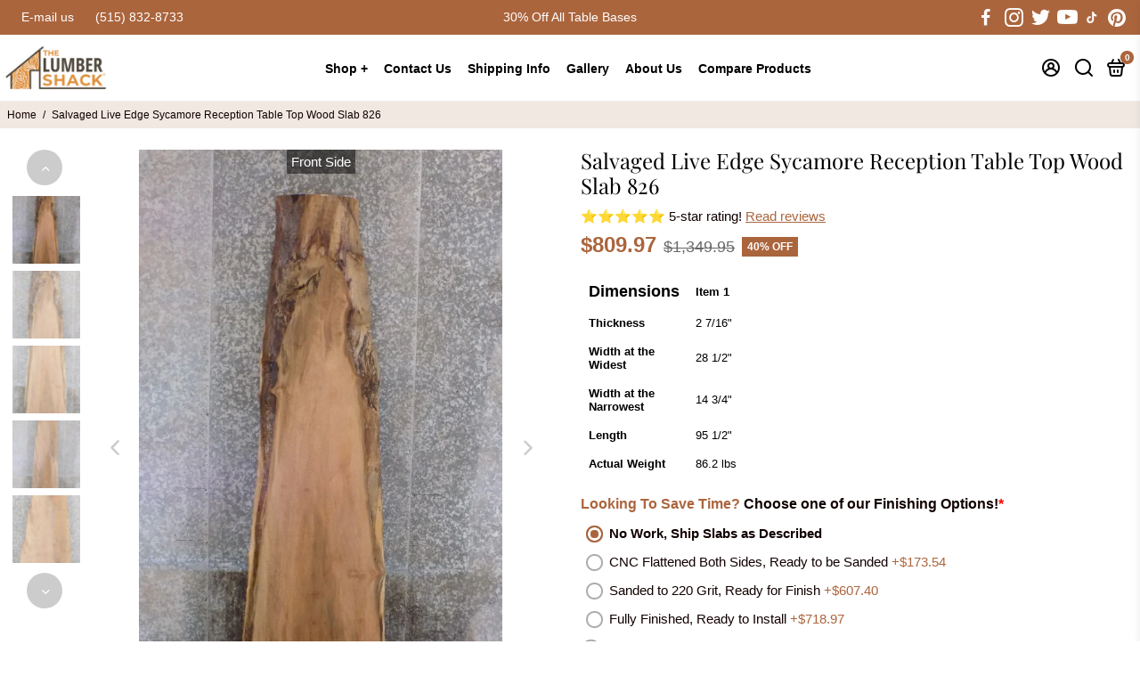

--- FILE ---
content_type: text/html; charset=utf-8
request_url: https://www.thelumbershack.com/products/salvaged-live-edge-sycamore-reception-table-top-wood-slab-826
body_size: 93383
content:
<!doctype html>
  <html lang="en">
    <head>
    <meta name="google-site-verification" content="XFjrA3Rr09UHF8N4Zam1Sw0HKOzyzARPp3x04-nFeME" />
    <meta name="google-site-verification" content="mXMSNT0XNRYzetKsnSizjzfosHtpUwRMVzgYM-l4pWE" />
    <!-- Start of Booster Apps Seo-0.1-->
<title>Salvaged Live Edge Sycamore Reception Table Top Wood Slab 826 | Lumber Shack</title><meta name="google-site-verification" content="XFjrA3Rr09UHF8N4Zam1Sw0HKOzyzARPp3x04-nFeME" />
<meta name="description" content="Wood Type : SycamoreLive Edges : Live EdgesFront Side Tapers : Taper in Thickness leaving Unsurfaced Areas on Slab up to 1/4” Deep x 10” Wide x 50” Long (Back Side)Cracks : Very Small Hairline Cracks/ChecksInclusions &amp; Voids : Rustic..." /><script type="application/ld+json">
  {
    "@context": "https://schema.org",
    "@type": "WebSite",
    "name": "Lumber Shack",
    "url": "https://www.thelumbershack.com",
    "potentialAction": {
      "@type": "SearchAction",
      "query-input": "required name=query",
      "target": "https://www.thelumbershack.com/search?q={query}"
    }
  }
</script><script type="application/ld+json">
  {
    "@context": "https://schema.org",
    "@type": "Product",
    "name": "Salvaged Live Edge Sycamore Reception Table Top Wood Slab 826",
    "brand": {"@type": "Brand","name": "Freight"},
    "sku": "23992-100",
    "mpn": "",
    "description": "\n\nWood Type : Sycamore\n\nLive Edges : Live Edges\n\nFront Side Tapers : Taper in Thickness leaving Unsurfaced Areas on Slab up to 1\/4” Deep x 10” Wide x 50” Long (Back Side)\n\nCracks : Very Small Hairline Cracks\/Checks\n\nInclusions \u0026amp; Voids : Rustic Inclusions\/Voids up to 3\/4” Deep x 1” Wide x 8” Long\n\nBow : Up to 1\/16”\n\nCup : Up to 1\/16”\n\nTwist : Up to 1\/16”\n\nSticker Marks : Some Sticker Marks on Unplaned Areas\n\nOther Details : Most Measurements are (+\/-) 1\/8\"\n\nOther Details : If All Tapers are Removed\/Flattened on Both Sides, Thickness will Actually be 2 1\/8\" Thick\n\nSurfacing : Planed on 2 Sides\n\nDrying Method : Kiln Dried\nDimensionsThis product contains multiple items with different dimensions. Items are pictured \u0026amp; listed in order of product number.\n        \t\tItem 1\n        \t\t\n Thickness\n2 7\/16\"\n\n\nWidth\n28 1\/2\" Wide at the Widest 14 3\/4\" Wide at the Narrowest\n\n\nLength\n95 1\/2\"\n\n\nActual Weight\n86.2 lbs\n\n",
    "url": "https://www.thelumbershack.com/products/salvaged-live-edge-sycamore-reception-table-top-wood-slab-826","image": "https://www.thelumbershack.com/cdn/shop/files/826_20Live_20Edge_20Wood_20Slab_20_1_df71924a-7c69-42e1-8eb7-32a7c2f1c9c9_614x.jpg?v=1767196361","itemCondition": "https://schema.org/NewCondition",
    "offers": [{
          "@type": "Offer","price": "809.97","priceCurrency": "USD",
          "itemCondition": "https://schema.org/NewCondition",
          "url": "https://www.thelumbershack.com/products/salvaged-live-edge-sycamore-reception-table-top-wood-slab-826?variant=46218206544129",
          "sku": "23992-100",
          "mpn": "",
          "availability" : "https://schema.org/InStock",
          "priceValidUntil": "2026-02-19","gtin14": ""},{
          "@type": "Offer","price": "983.51","priceCurrency": "USD",
          "itemCondition": "https://schema.org/NewCondition",
          "url": "https://www.thelumbershack.com/products/salvaged-live-edge-sycamore-reception-table-top-wood-slab-826?variant=47042237989121",
          "sku": "23992-108",
          "mpn": "",
          "availability" : "https://schema.org/InStock",
          "priceValidUntil": "2026-02-19","gtin14": ""},{
          "@type": "Offer","price": "1417.37","priceCurrency": "USD",
          "itemCondition": "https://schema.org/NewCondition",
          "url": "https://www.thelumbershack.com/products/salvaged-live-edge-sycamore-reception-table-top-wood-slab-826?variant=47042238021889",
          "sku": "23992-103",
          "mpn": "",
          "availability" : "https://schema.org/InStock",
          "priceValidUntil": "2026-02-19","gtin14": ""},{
          "@type": "Offer","price": "1528.94","priceCurrency": "USD",
          "itemCondition": "https://schema.org/NewCondition",
          "url": "https://www.thelumbershack.com/products/salvaged-live-edge-sycamore-reception-table-top-wood-slab-826?variant=47042238054657",
          "sku": "23992-104",
          "mpn": "",
          "availability" : "https://schema.org/InStock",
          "priceValidUntil": "2026-02-19","gtin14": ""}]}
</script>
<!-- end of Booster Apps SEO -->

      
      
      <link rel="canonical" href="https://www.thelumbershack.com/products/salvaged-live-edge-sycamore-reception-table-top-wood-slab-826" />
      <link href="https://static.boostertheme.co" rel="preconnect" crossorigin>
      <link rel="dns-prefetch" href="//static.boostertheme.co">
      <link href="https://theme.boostertheme.com" rel="preconnect" crossorigin>
      <link rel="dns-prefetch" href="//theme.boostertheme.com">
      <meta charset="utf-8">
      <meta http-equiv="X-UA-Compatible" content="IE=edge,chrome=1">
      <meta name="viewport" content="width=device-width,initial-scale=1,shrink-to-fit=no"> <!-- user-scalable=no,maximum-scale=1 -->
      <!-- Google Tag Manager -->
<script>(function(w,d,s,l,i){w[l]=w[l]||[];w[l].push({'gtm.start':
new Date().getTime(),event:'gtm.js'});var f=d.getElementsByTagName(s)[0],
j=d.createElement(s),dl=l!='dataLayer'?'&l='+l:'';j.async=true;j.src=
'https://www.googletagmanager.com/gtm.js?id='+i+dl;f.parentNode.insertBefore(j,f);
})(window,document,'script','dataLayer','GTM-T6PM9VX');</script>
<!-- End Google Tag Manager -->
      
      <!-- Preload product image -->
      
        
          <link rel="preload" as="image" href="//www.thelumbershack.com/cdn/shop/files/826_20Live_20Edge_20Wood_20Slab_20_1_df71924a-7c69-42e1-8eb7-32a7c2f1c9c9_1280x.jpg?v=1767196361">
        
      
  
      


    <link rel="apple-touch-icon" sizes="180x180" href="//www.thelumbershack.com/cdn/shop/files/favicon_180x180_crop_center.png?v=1653569878">
    <link rel="icon" type="image/png" sizes="32x32" href="//www.thelumbershack.com/cdn/shop/files/favicon_32x32_crop_center.png?v=1653569878">
    <link rel="icon" type="image/png" sizes="16x16" href="//www.thelumbershack.com/cdn/shop/files/favicon_16x16_crop_center.png?v=1653569878">
    <link rel="manifest" href="//www.thelumbershack.com/cdn/shop/t/732/assets/site.webmanifest?v=148337242118415256441766156513">
    <meta name="msapplication-TileColor" content="">
    <meta name="theme-color" content="">

  
      <script>window.performance && window.performance.mark && window.performance.mark('shopify.content_for_header.start');</script><meta name="google-site-verification" content="XFjrA3Rr09UHF8N4Zam1Sw0HKOzyzARPp3x04-nFeME">
<meta id="shopify-digital-wallet" name="shopify-digital-wallet" content="/18241323072/digital_wallets/dialog">
<meta name="shopify-checkout-api-token" content="8288372985639f38a1de173be0256f97">
<meta id="in-context-paypal-metadata" data-shop-id="18241323072" data-venmo-supported="false" data-environment="production" data-locale="en_US" data-paypal-v4="true" data-currency="USD">
<link rel="alternate" type="application/json+oembed" href="https://www.thelumbershack.com/products/salvaged-live-edge-sycamore-reception-table-top-wood-slab-826.oembed">
<script async="async" src="/checkouts/internal/preloads.js?locale=en-US"></script>
<link rel="preconnect" href="https://shop.app" crossorigin="anonymous">
<script async="async" src="https://shop.app/checkouts/internal/preloads.js?locale=en-US&shop_id=18241323072" crossorigin="anonymous"></script>
<script id="apple-pay-shop-capabilities" type="application/json">{"shopId":18241323072,"countryCode":"US","currencyCode":"USD","merchantCapabilities":["supports3DS"],"merchantId":"gid:\/\/shopify\/Shop\/18241323072","merchantName":"Lumber Shack","requiredBillingContactFields":["postalAddress","email","phone"],"requiredShippingContactFields":["postalAddress","email","phone"],"shippingType":"shipping","supportedNetworks":["visa","masterCard","amex","discover","elo","jcb"],"total":{"type":"pending","label":"Lumber Shack","amount":"1.00"},"shopifyPaymentsEnabled":true,"supportsSubscriptions":true}</script>
<script id="shopify-features" type="application/json">{"accessToken":"8288372985639f38a1de173be0256f97","betas":["rich-media-storefront-analytics"],"domain":"www.thelumbershack.com","predictiveSearch":true,"shopId":18241323072,"locale":"en"}</script>
<script>var Shopify = Shopify || {};
Shopify.shop = "lumbershack.myshopify.com";
Shopify.locale = "en";
Shopify.currency = {"active":"USD","rate":"1.0"};
Shopify.country = "US";
Shopify.theme = {"name":"12.19.25 - Search Cards","id":156675375361,"schema_name":"Booster-6.1.4","schema_version":"6.1.4","theme_store_id":null,"role":"main"};
Shopify.theme.handle = "null";
Shopify.theme.style = {"id":null,"handle":null};
Shopify.cdnHost = "www.thelumbershack.com/cdn";
Shopify.routes = Shopify.routes || {};
Shopify.routes.root = "/";</script>
<script type="module">!function(o){(o.Shopify=o.Shopify||{}).modules=!0}(window);</script>
<script>!function(o){function n(){var o=[];function n(){o.push(Array.prototype.slice.apply(arguments))}return n.q=o,n}var t=o.Shopify=o.Shopify||{};t.loadFeatures=n(),t.autoloadFeatures=n()}(window);</script>
<script>
  window.ShopifyPay = window.ShopifyPay || {};
  window.ShopifyPay.apiHost = "shop.app\/pay";
  window.ShopifyPay.redirectState = null;
</script>
<script id="shop-js-analytics" type="application/json">{"pageType":"product"}</script>
<script defer="defer" async type="module" src="//www.thelumbershack.com/cdn/shopifycloud/shop-js/modules/v2/client.init-shop-cart-sync_BdyHc3Nr.en.esm.js"></script>
<script defer="defer" async type="module" src="//www.thelumbershack.com/cdn/shopifycloud/shop-js/modules/v2/chunk.common_Daul8nwZ.esm.js"></script>
<script type="module">
  await import("//www.thelumbershack.com/cdn/shopifycloud/shop-js/modules/v2/client.init-shop-cart-sync_BdyHc3Nr.en.esm.js");
await import("//www.thelumbershack.com/cdn/shopifycloud/shop-js/modules/v2/chunk.common_Daul8nwZ.esm.js");

  window.Shopify.SignInWithShop?.initShopCartSync?.({"fedCMEnabled":true,"windoidEnabled":true});

</script>
<script>
  window.Shopify = window.Shopify || {};
  if (!window.Shopify.featureAssets) window.Shopify.featureAssets = {};
  window.Shopify.featureAssets['shop-js'] = {"shop-cart-sync":["modules/v2/client.shop-cart-sync_QYOiDySF.en.esm.js","modules/v2/chunk.common_Daul8nwZ.esm.js"],"init-fed-cm":["modules/v2/client.init-fed-cm_DchLp9rc.en.esm.js","modules/v2/chunk.common_Daul8nwZ.esm.js"],"shop-button":["modules/v2/client.shop-button_OV7bAJc5.en.esm.js","modules/v2/chunk.common_Daul8nwZ.esm.js"],"init-windoid":["modules/v2/client.init-windoid_DwxFKQ8e.en.esm.js","modules/v2/chunk.common_Daul8nwZ.esm.js"],"shop-cash-offers":["modules/v2/client.shop-cash-offers_DWtL6Bq3.en.esm.js","modules/v2/chunk.common_Daul8nwZ.esm.js","modules/v2/chunk.modal_CQq8HTM6.esm.js"],"shop-toast-manager":["modules/v2/client.shop-toast-manager_CX9r1SjA.en.esm.js","modules/v2/chunk.common_Daul8nwZ.esm.js"],"init-shop-email-lookup-coordinator":["modules/v2/client.init-shop-email-lookup-coordinator_UhKnw74l.en.esm.js","modules/v2/chunk.common_Daul8nwZ.esm.js"],"pay-button":["modules/v2/client.pay-button_DzxNnLDY.en.esm.js","modules/v2/chunk.common_Daul8nwZ.esm.js"],"avatar":["modules/v2/client.avatar_BTnouDA3.en.esm.js"],"init-shop-cart-sync":["modules/v2/client.init-shop-cart-sync_BdyHc3Nr.en.esm.js","modules/v2/chunk.common_Daul8nwZ.esm.js"],"shop-login-button":["modules/v2/client.shop-login-button_D8B466_1.en.esm.js","modules/v2/chunk.common_Daul8nwZ.esm.js","modules/v2/chunk.modal_CQq8HTM6.esm.js"],"init-customer-accounts-sign-up":["modules/v2/client.init-customer-accounts-sign-up_C8fpPm4i.en.esm.js","modules/v2/client.shop-login-button_D8B466_1.en.esm.js","modules/v2/chunk.common_Daul8nwZ.esm.js","modules/v2/chunk.modal_CQq8HTM6.esm.js"],"init-shop-for-new-customer-accounts":["modules/v2/client.init-shop-for-new-customer-accounts_CVTO0Ztu.en.esm.js","modules/v2/client.shop-login-button_D8B466_1.en.esm.js","modules/v2/chunk.common_Daul8nwZ.esm.js","modules/v2/chunk.modal_CQq8HTM6.esm.js"],"init-customer-accounts":["modules/v2/client.init-customer-accounts_dRgKMfrE.en.esm.js","modules/v2/client.shop-login-button_D8B466_1.en.esm.js","modules/v2/chunk.common_Daul8nwZ.esm.js","modules/v2/chunk.modal_CQq8HTM6.esm.js"],"shop-follow-button":["modules/v2/client.shop-follow-button_CkZpjEct.en.esm.js","modules/v2/chunk.common_Daul8nwZ.esm.js","modules/v2/chunk.modal_CQq8HTM6.esm.js"],"lead-capture":["modules/v2/client.lead-capture_BntHBhfp.en.esm.js","modules/v2/chunk.common_Daul8nwZ.esm.js","modules/v2/chunk.modal_CQq8HTM6.esm.js"],"checkout-modal":["modules/v2/client.checkout-modal_CfxcYbTm.en.esm.js","modules/v2/chunk.common_Daul8nwZ.esm.js","modules/v2/chunk.modal_CQq8HTM6.esm.js"],"shop-login":["modules/v2/client.shop-login_Da4GZ2H6.en.esm.js","modules/v2/chunk.common_Daul8nwZ.esm.js","modules/v2/chunk.modal_CQq8HTM6.esm.js"],"payment-terms":["modules/v2/client.payment-terms_MV4M3zvL.en.esm.js","modules/v2/chunk.common_Daul8nwZ.esm.js","modules/v2/chunk.modal_CQq8HTM6.esm.js"]};
</script>
<script>(function() {
  var isLoaded = false;
  function asyncLoad() {
    if (isLoaded) return;
    isLoaded = true;
    var urls = ["\/\/code.tidio.co\/xmljbvs0iaa8kqgd99hthbkcme7nmfzz.js?shop=lumbershack.myshopify.com","https:\/\/cdnig.addons.business\/embed\/cloud\/lumbershack\/cziframeagent.js?v=212104101107\u0026token=Y6E2222103SZRxtW\u0026shop=lumbershack.myshopify.com","https:\/\/chimpstatic.com\/mcjs-connected\/js\/users\/c8b41405bdeb7addc8da14a94\/d8a65c07fd8feea61b08cadd9.js?shop=lumbershack.myshopify.com"];
    for (var i = 0; i < urls.length; i++) {
      var s = document.createElement('script');
      s.type = 'text/javascript';
      s.async = true;
      s.src = urls[i];
      var x = document.getElementsByTagName('script')[0];
      x.parentNode.insertBefore(s, x);
    }
  };
  if(window.attachEvent) {
    window.attachEvent('onload', asyncLoad);
  } else {
    window.addEventListener('load', asyncLoad, false);
  }
})();</script>
<script id="__st">var __st={"a":18241323072,"offset":-21600,"reqid":"4dc42efa-b425-4ea2-b013-1928f7ff0a7b-1768961172","pageurl":"www.thelumbershack.com\/products\/salvaged-live-edge-sycamore-reception-table-top-wood-slab-826","u":"8f1e748ce11e","p":"product","rtyp":"product","rid":8769501266177};</script>
<script>window.ShopifyPaypalV4VisibilityTracking = true;</script>
<script id="captcha-bootstrap">!function(){'use strict';const t='contact',e='account',n='new_comment',o=[[t,t],['blogs',n],['comments',n],[t,'customer']],c=[[e,'customer_login'],[e,'guest_login'],[e,'recover_customer_password'],[e,'create_customer']],r=t=>t.map((([t,e])=>`form[action*='/${t}']:not([data-nocaptcha='true']) input[name='form_type'][value='${e}']`)).join(','),a=t=>()=>t?[...document.querySelectorAll(t)].map((t=>t.form)):[];function s(){const t=[...o],e=r(t);return a(e)}const i='password',u='form_key',d=['recaptcha-v3-token','g-recaptcha-response','h-captcha-response',i],f=()=>{try{return window.sessionStorage}catch{return}},m='__shopify_v',_=t=>t.elements[u];function p(t,e,n=!1){try{const o=window.sessionStorage,c=JSON.parse(o.getItem(e)),{data:r}=function(t){const{data:e,action:n}=t;return t[m]||n?{data:e,action:n}:{data:t,action:n}}(c);for(const[e,n]of Object.entries(r))t.elements[e]&&(t.elements[e].value=n);n&&o.removeItem(e)}catch(o){console.error('form repopulation failed',{error:o})}}const l='form_type',E='cptcha';function T(t){t.dataset[E]=!0}const w=window,h=w.document,L='Shopify',v='ce_forms',y='captcha';let A=!1;((t,e)=>{const n=(g='f06e6c50-85a8-45c8-87d0-21a2b65856fe',I='https://cdn.shopify.com/shopifycloud/storefront-forms-hcaptcha/ce_storefront_forms_captcha_hcaptcha.v1.5.2.iife.js',D={infoText:'Protected by hCaptcha',privacyText:'Privacy',termsText:'Terms'},(t,e,n)=>{const o=w[L][v],c=o.bindForm;if(c)return c(t,g,e,D).then(n);var r;o.q.push([[t,g,e,D],n]),r=I,A||(h.body.append(Object.assign(h.createElement('script'),{id:'captcha-provider',async:!0,src:r})),A=!0)});var g,I,D;w[L]=w[L]||{},w[L][v]=w[L][v]||{},w[L][v].q=[],w[L][y]=w[L][y]||{},w[L][y].protect=function(t,e){n(t,void 0,e),T(t)},Object.freeze(w[L][y]),function(t,e,n,w,h,L){const[v,y,A,g]=function(t,e,n){const i=e?o:[],u=t?c:[],d=[...i,...u],f=r(d),m=r(i),_=r(d.filter((([t,e])=>n.includes(e))));return[a(f),a(m),a(_),s()]}(w,h,L),I=t=>{const e=t.target;return e instanceof HTMLFormElement?e:e&&e.form},D=t=>v().includes(t);t.addEventListener('submit',(t=>{const e=I(t);if(!e)return;const n=D(e)&&!e.dataset.hcaptchaBound&&!e.dataset.recaptchaBound,o=_(e),c=g().includes(e)&&(!o||!o.value);(n||c)&&t.preventDefault(),c&&!n&&(function(t){try{if(!f())return;!function(t){const e=f();if(!e)return;const n=_(t);if(!n)return;const o=n.value;o&&e.removeItem(o)}(t);const e=Array.from(Array(32),(()=>Math.random().toString(36)[2])).join('');!function(t,e){_(t)||t.append(Object.assign(document.createElement('input'),{type:'hidden',name:u})),t.elements[u].value=e}(t,e),function(t,e){const n=f();if(!n)return;const o=[...t.querySelectorAll(`input[type='${i}']`)].map((({name:t})=>t)),c=[...d,...o],r={};for(const[a,s]of new FormData(t).entries())c.includes(a)||(r[a]=s);n.setItem(e,JSON.stringify({[m]:1,action:t.action,data:r}))}(t,e)}catch(e){console.error('failed to persist form',e)}}(e),e.submit())}));const S=(t,e)=>{t&&!t.dataset[E]&&(n(t,e.some((e=>e===t))),T(t))};for(const o of['focusin','change'])t.addEventListener(o,(t=>{const e=I(t);D(e)&&S(e,y())}));const B=e.get('form_key'),M=e.get(l),P=B&&M;t.addEventListener('DOMContentLoaded',(()=>{const t=y();if(P)for(const e of t)e.elements[l].value===M&&p(e,B);[...new Set([...A(),...v().filter((t=>'true'===t.dataset.shopifyCaptcha))])].forEach((e=>S(e,t)))}))}(h,new URLSearchParams(w.location.search),n,t,e,['guest_login'])})(!0,!0)}();</script>
<script integrity="sha256-4kQ18oKyAcykRKYeNunJcIwy7WH5gtpwJnB7kiuLZ1E=" data-source-attribution="shopify.loadfeatures" defer="defer" src="//www.thelumbershack.com/cdn/shopifycloud/storefront/assets/storefront/load_feature-a0a9edcb.js" crossorigin="anonymous"></script>
<script crossorigin="anonymous" defer="defer" src="//www.thelumbershack.com/cdn/shopifycloud/storefront/assets/shopify_pay/storefront-65b4c6d7.js?v=20250812"></script>
<script data-source-attribution="shopify.dynamic_checkout.dynamic.init">var Shopify=Shopify||{};Shopify.PaymentButton=Shopify.PaymentButton||{isStorefrontPortableWallets:!0,init:function(){window.Shopify.PaymentButton.init=function(){};var t=document.createElement("script");t.src="https://www.thelumbershack.com/cdn/shopifycloud/portable-wallets/latest/portable-wallets.en.js",t.type="module",document.head.appendChild(t)}};
</script>
<script data-source-attribution="shopify.dynamic_checkout.buyer_consent">
  function portableWalletsHideBuyerConsent(e){var t=document.getElementById("shopify-buyer-consent"),n=document.getElementById("shopify-subscription-policy-button");t&&n&&(t.classList.add("hidden"),t.setAttribute("aria-hidden","true"),n.removeEventListener("click",e))}function portableWalletsShowBuyerConsent(e){var t=document.getElementById("shopify-buyer-consent"),n=document.getElementById("shopify-subscription-policy-button");t&&n&&(t.classList.remove("hidden"),t.removeAttribute("aria-hidden"),n.addEventListener("click",e))}window.Shopify?.PaymentButton&&(window.Shopify.PaymentButton.hideBuyerConsent=portableWalletsHideBuyerConsent,window.Shopify.PaymentButton.showBuyerConsent=portableWalletsShowBuyerConsent);
</script>
<script data-source-attribution="shopify.dynamic_checkout.cart.bootstrap">document.addEventListener("DOMContentLoaded",(function(){function t(){return document.querySelector("shopify-accelerated-checkout-cart, shopify-accelerated-checkout")}if(t())Shopify.PaymentButton.init();else{new MutationObserver((function(e,n){t()&&(Shopify.PaymentButton.init(),n.disconnect())})).observe(document.body,{childList:!0,subtree:!0})}}));
</script>
<link id="shopify-accelerated-checkout-styles" rel="stylesheet" media="screen" href="https://www.thelumbershack.com/cdn/shopifycloud/portable-wallets/latest/accelerated-checkout-backwards-compat.css" crossorigin="anonymous">
<style id="shopify-accelerated-checkout-cart">
        #shopify-buyer-consent {
  margin-top: 1em;
  display: inline-block;
  width: 100%;
}

#shopify-buyer-consent.hidden {
  display: none;
}

#shopify-subscription-policy-button {
  background: none;
  border: none;
  padding: 0;
  text-decoration: underline;
  font-size: inherit;
  cursor: pointer;
}

#shopify-subscription-policy-button::before {
  box-shadow: none;
}

      </style>

<script>window.performance && window.performance.mark && window.performance.mark('shopify.content_for_header.end');</script>
  
      <style>
                @font-face {
  font-family: "Playfair Display";
  font-weight: 400;
  font-style: normal;
  src: url("//www.thelumbershack.com/cdn/fonts/playfair_display/playfairdisplay_n4.9980f3e16959dc89137cc1369bfc3ae98af1deb9.woff2") format("woff2"),
       url("//www.thelumbershack.com/cdn/fonts/playfair_display/playfairdisplay_n4.c562b7c8e5637886a811d2a017f9e023166064ee.woff") format("woff");
font-display: swap;}
                 :root{--baseFont: "system_ui", -apple-system, 'Segoe UI', Roboto, 'Helvetica Neue', 'Noto Sans', 'Liberation Sans', Arial, sans-serif, 'Apple Color Emoji', 'Segoe UI Emoji', 'Segoe UI Symbol', 'Noto Color Emoji';--titleFont: "Playfair Display", serif;--smallFontSize: 14px;--baseFontSize: 15px;--mediumFontSize: 34px;--mediumSubtitleFontSize: 27.2px;--bigFontSize: 48px;--headingFontSize: 28px;--subHeadingFontSize: 16px;--bodyBackgroundColor: #FFFFFF;--textColor:  #120000;--titleColor: #120000;--secondaryBodyBackgroundColor: #f0e8e1;--secondaryTextColor: #120000;--linkColor: #ab653d;--gLinkColor: #ab653d;--accentColor: #ab653d;--accentColor005: rgba(171, 101, 61, 0.05);--accentColor01: rgba(171, 101, 61, 0.1);--accentColor025: rgba(171, 101, 61, 0.25);--accentColor05: rgba(171, 101, 61, 0.5);--accentColor075: rgba(171, 101, 61, 0.75);--accentTextColor: #ffffff;--secondaryAccentColor: #c29f7d;--secondaryAccentTextColor: #120000;--disabledBackgroundColor: ;--disabledTextColor: ;--alertColor: #ab653d;--alertColor005: rgba(171, 101, 61, 0.05);--borderRadius: 0px;--borderRadiusSmall: 0px;--cardPadding: 10px;--maxwidth:1300px;;--inputFill: #FFFFFF;--inputContent: #4d4d4d}*{box-sizing:border-box;backface-visibility:hidden}html{-webkit-text-size-adjust:100%}body{margin:0}main{display:block}hr{box-sizing:content-box;height:0;overflow:visible}pre{font-family:monospace, monospace;font-size:1em}a{background-color:transparent}abbr[title]{border-bottom:none;text-decoration:underline;text-decoration:underline dotted}b,strong{font-weight:bolder}code,kbd,samp{font-family:monospace, monospace;font-size:1em}small{font-size:80%}sub,sup{font-size:75%;line-height:0;position:relative;vertical-align:baseline}sub{bottom:-0.25em}sup{top:-0.5em}img{border-style:none;max-width:100%;height:auto}button,input,optgroup,select,textarea{font-family:inherit;font-size:100%;line-height:1.15;margin:0;background:var(--inputFill);color:var(--inputContent);border:1px solid #dddddd;border-radius:var(--borderRadiusSmall)}button:hover,select:hover{cursor:pointer}button,input{overflow:visible}button,select{text-transform:none}button,[type="button"],[type="reset"],[type="submit"]{-webkit-appearance:button}button::-moz-focus-inner,[type="button"]::-moz-focus-inner,[type="reset"]::-moz-focus-inner,[type="submit"]::-moz-focus-inner{border-style:none;padding:0}button:-moz-focusring,[type="button"]:-moz-focusring,[type="reset"]:-moz-focusring,[type="submit"]:-moz-focusring{outline:1px dotted ButtonText}fieldset{padding:0;}legend{box-sizing:border-box;color:inherit;display:table;max-width:100%;padding:0;white-space:normal}progress{vertical-align:baseline}textarea{overflow:auto}[type="checkbox"],[type="radio"]{box-sizing:border-box;padding:0}[type="number"]::-webkit-inner-spin-button,[type="number"]::-webkit-outer-spin-button{height:auto}[type="search"]{-webkit-appearance:textfield;outline-offset:-2px}[type="search"]::-webkit-search-decoration{-webkit-appearance:none}::-webkit-file-upload-button{-webkit-appearance:button;font:inherit}details{display:block}summary{display:list-item}template{display:none}[hidden]{display:none}:focus{outline:0}select:focus,input:focus{border:1px solid darken(#dddddd, 20%)}[class^="col"] p{width:100%}.container-fluid,.container{margin-right:auto;margin-left:auto}.row-container{margin:auto auto}.row{position:relative;display:-webkit-box;display:-ms-flexbox;display:flex;-webkit-box-flex:0;-ms-flex:0 1 auto;flex:0 1 auto;-webkit-box-orient:horizontal;-webkit-box-direction:normal;-ms-flex-direction:row;flex-direction:row;-ms-flex-wrap:wrap;flex-wrap:wrap;width:100%}.row.reverse{-webkit-box-orient:horizontal;-webkit-box-direction:reverse;-ms-flex-direction:row-reverse;flex-direction:row-reverse}.col.reverse{-webkit-box-orient:vertical;-webkit-box-direction:reverse;-ms-flex-direction:column-reverse;flex-direction:column-reverse}.hide{display:none !important}.col-min,.col,.col-1,.col-2,.col-3,.col-4,.col-5,.col-6,.col-7,.col-8,.col-9,.col-10,.col-11,.col-12,.col-offset-0,.col-offset-1,.col-offset-2,.col-offset-3,.col-offset-4,.col-offset-5,.col-offset-6,.col-offset-7,.col-offset-8,.col-offset-9,.col-offset-10,.col-offset-11,.col-offset-12{display:flex;-webkit-box-flex:0;-ms-flex:0 0 auto;flex:0 0 auto;padding-right:12px;padding-left:12px}.col-min{max-width:100%}.col{-webkit-box-flex:1;-ms-flex-positive:1;flex-grow:1;-ms-flex-preferred-size:0;flex-basis:0;max-width:100%}.col-1{-ms-flex-preferred-size:8.33333333%;flex-basis:8.33333333%;max-width:8.33333333%}.col-2{-ms-flex-preferred-size:16.66666667%;flex-basis:16.66666667%;max-width:16.66666667%}.col-3{-ms-flex-preferred-size:25%;flex-basis:25%;max-width:25%}.col-4{-ms-flex-preferred-size:33.33333333%;flex-basis:33.33333333%;max-width:33.33333333%}.col-5{-ms-flex-preferred-size:41.66666667%;flex-basis:41.66666667%;max-width:41.66666667%}.col-6{-ms-flex-preferred-size:50%;flex-basis:50%;max-width:50%}.col-7{-ms-flex-preferred-size:58.33333333%;flex-basis:58.33333333%;max-width:58.33333333%}.col-8{-ms-flex-preferred-size:66.66666667%;flex-basis:66.66666667%;max-width:66.66666667%}.col-9{-ms-flex-preferred-size:75%;flex-basis:75%;max-width:75%}.col-10{-ms-flex-preferred-size:83.33333333%;flex-basis:83.33333333%;max-width:83.33333333%}.col-11{-ms-flex-preferred-size:91.66666667%;flex-basis:91.66666667%;max-width:91.66666667%}.col-12{-ms-flex-preferred-size:100%;flex-basis:100%;max-width:100%}.col-offset-0{margin-left:0}.col-offset-1{margin-left:8.33333333%}.col-offset-2{margin-left:16.66666667%}.col-offset-3{margin-left:25%}.col-offset-4{margin-left:33.33333333%}.col-offset-5{margin-left:41.66666667%}.col-offset-6{margin-left:50%}.col-offset-7{margin-left:58.33333333%}.col-offset-8{margin-left:66.66666667%}.col-offset-9{margin-left:75%}.col-offset-10{margin-left:83.33333333%}.col-offset-11{margin-left:91.66666667%}.start{-webkit-box-pack:start;-ms-flex-pack:start;justify-content:flex-start;justify-items:flex-start;text-align:left;text-align:start}.center{-webkit-box-pack:center;-ms-flex-pack:center;justify-content:center;justify-items:center;text-align:center}.end{-webkit-box-pack:end;-ms-flex-pack:end;justify-content:flex-end;justify-items:flex-end;text-align:right;text-align:end}.top{-webkit-box-align:start;-ms-flex-align:start;align-items:flex-start;align-content:flex-start}.middle{-webkit-box-align:center;-ms-flex-align:center;align-items:center;align-content:center}.bottom{-webkit-box-align:end;-ms-flex-align:end;align-items:flex-end;align-content:flex-end}.around{-ms-flex-pack:distribute;justify-content:space-around}.between{-webkit-box-pack:justify;-ms-flex-pack:justify;justify-content:space-between}.first{-webkit-box-ordinal-group:0;-ms-flex-order:-1;order:-1}.last{-webkit-box-ordinal-group:2;-ms-flex-order:1;order:1}@media only screen and (min-width: 600px){.col-sm-min,.col-sm,.col-sm-1,.col-sm-2,.col-sm-3,.col-sm-4,.col-sm-5,.col-sm-6,.col-sm-7,.col-sm-8,.col-sm-9,.col-sm-10,.col-sm-11,.col-sm-12,.col-sm-offset-0,.col-sm-offset-1,.col-sm-offset-2,.col-sm-offset-3,.col-sm-offset-4,.col-sm-offset-5,.col-sm-offset-6,.col-sm-offset-7,.col-sm-offset-8,.col-sm-offset-9,.col-sm-offset-10,.col-sm-offset-11,.col-sm-offset-12{display:flex;-webkit-box-flex:0;-ms-flex:0 0 auto;flex:0 0 auto;padding-right:12px;padding-left:12px}.col-sm{-webkit-box-flex:1;-ms-flex-positive:1;flex-grow:1;-ms-flex-preferred-size:0;flex-basis:0;max-width:100%}.col-sm-1{-ms-flex-preferred-size:8.33333333%;flex-basis:8.33333333%;max-width:8.33333333%}.col-sm-2{-ms-flex-preferred-size:16.66666667%;flex-basis:16.66666667%;max-width:16.66666667%}.col-sm-3{-ms-flex-preferred-size:25%;flex-basis:25%;max-width:25%}.col-sm-4{-ms-flex-preferred-size:33.33333333%;flex-basis:33.33333333%;max-width:33.33333333%}.col-sm-5{-ms-flex-preferred-size:41.66666667%;flex-basis:41.66666667%;max-width:41.66666667%}.col-sm-6{-ms-flex-preferred-size:50%;flex-basis:50%;max-width:50%}.col-sm-7{-ms-flex-preferred-size:58.33333333%;flex-basis:58.33333333%;max-width:58.33333333%}.col-sm-8{-ms-flex-preferred-size:66.66666667%;flex-basis:66.66666667%;max-width:66.66666667%}.col-sm-9{-ms-flex-preferred-size:75%;flex-basis:75%;max-width:75%}.col-sm-10{-ms-flex-preferred-size:83.33333333%;flex-basis:83.33333333%;max-width:83.33333333%}.col-sm-11{-ms-flex-preferred-size:91.66666667%;flex-basis:91.66666667%;max-width:91.66666667%}.col-sm-12{-ms-flex-preferred-size:100%;flex-basis:100%;max-width:100%}.col-sm-offset-0{margin-left:0}.col-sm-offset-1{margin-left:8.33333333%}.col-sm-offset-2{margin-left:16.66666667%}.col-sm-offset-3{margin-left:25%}.col-sm-offset-4{margin-left:33.33333333%}.col-sm-offset-5{margin-left:41.66666667%}.col-sm-offset-6{margin-left:50%}.col-sm-offset-7{margin-left:58.33333333%}.col-sm-offset-8{margin-left:66.66666667%}.col-sm-offset-9{margin-left:75%}.col-sm-offset-10{margin-left:83.33333333%}.col-sm-offset-11{margin-left:91.66666667%}.start-sm{-webkit-box-pack:start;-ms-flex-pack:start;justify-content:flex-start;text-align:left;text-align:start}.center-sm{-webkit-box-pack:center;-ms-flex-pack:center;justify-content:center;text-align:center}.end-sm{-webkit-box-pack:end;-ms-flex-pack:end;justify-content:flex-end;text-align:right;text-align:end}.top-sm{-webkit-box-align:start;-ms-flex-align:start;align-items:flex-start}.middle-sm{-webkit-box-align:center;-ms-flex-align:center;align-items:center}.bottom-sm{-webkit-box-align:end;-ms-flex-align:end;align-items:flex-end}.around-sm{-ms-flex-pack:distribute;justify-content:space-around}.between-sm{-webkit-box-pack:justify;-ms-flex-pack:justify;justify-content:space-between}.first-sm{-webkit-box-ordinal-group:0;-ms-flex-order:-1;order:-1}.last-sm{-webkit-box-ordinal-group:2;-ms-flex-order:1;order:1}}@media only screen and (min-width: 768px){.col-md-min,.col-md,.col-md-1,.col-md-2,.col-md-3,.col-md-4,.col-md-5,.col-md-6,.col-md-7,.col-md-8,.col-md-9,.col-md-10,.col-md-11,.col-md-12,.col-md-1-5,.col-md-offset-0,.col-md-offset-1,.col-md-offset-2,.col-md-offset-3,.col-md-offset-4,.col-md-offset-5,.col-md-offset-6,.col-md-offset-7,.col-md-offset-8,.col-md-offset-9,.col-md-offset-10,.col-md-offset-11,.col-md-offset-12{display:flex;-webkit-box-flex:0;-ms-flex:0 0 auto;flex:0 0 auto;padding-right:12px;padding-left:12px}.col-md{-webkit-box-flex:1;-ms-flex-positive:1;flex-grow:1;-ms-flex-preferred-size:0;flex-basis:0;max-width:100%}.col-md-1-5{-ms-flex-preferred-size:20%;flex-basis:20%;max-width:20%}.col-md-1{-ms-flex-preferred-size:8.33333333%;flex-basis:8.33333333%;max-width:8.33333333%}.col-md-2{-ms-flex-preferred-size:16.66666667%;flex-basis:16.66666667%;max-width:16.66666667%}.col-md-3{-ms-flex-preferred-size:25%;flex-basis:25%;max-width:25%}.col-md-4{-ms-flex-preferred-size:33.33333333%;flex-basis:33.33333333%;max-width:33.33333333%}.col-md-5{-ms-flex-preferred-size:41.66666667%;flex-basis:41.66666667%;max-width:41.66666667%}.col-md-6{-ms-flex-preferred-size:50%;flex-basis:50%;max-width:50%}.col-md-7{-ms-flex-preferred-size:58.33333333%;flex-basis:58.33333333%;max-width:58.33333333%}.col-md-8{-ms-flex-preferred-size:66.66666667%;flex-basis:66.66666667%;max-width:66.66666667%}.col-md-9{-ms-flex-preferred-size:75%;flex-basis:75%;max-width:75%}.col-md-10{-ms-flex-preferred-size:83.33333333%;flex-basis:83.33333333%;max-width:83.33333333%}.col-md-11{-ms-flex-preferred-size:91.66666667%;flex-basis:91.66666667%;max-width:91.66666667%}.col-md-12{-ms-flex-preferred-size:100%;flex-basis:100%;max-width:100%}.col-md-offset-0{margin-left:0}.col-md-offset-1{margin-left:8.33333333%}.col-md-offset-2{margin-left:16.66666667%}.col-md-offset-3{margin-left:25%}.col-md-offset-4{margin-left:33.33333333%}.col-md-offset-5{margin-left:41.66666667%}.col-md-offset-6{margin-left:50%}.col-md-offset-7{margin-left:58.33333333%}.col-md-offset-8{margin-left:66.66666667%}.col-md-offset-9{margin-left:75%}.col-md-offset-10{margin-left:83.33333333%}.col-md-offset-11{margin-left:91.66666667%}.start-md{-webkit-box-pack:start;-ms-flex-pack:start;justify-content:flex-start;text-align:left;text-align:start}.center-md{-webkit-box-pack:center;-ms-flex-pack:center;justify-content:center;text-align:center}.end-md{-webkit-box-pack:end;-ms-flex-pack:end;justify-content:flex-end;text-align:end}.top-md{-webkit-box-align:start;-ms-flex-align:start;align-items:flex-start}.middle-md{-webkit-box-align:center;-ms-flex-align:center;align-items:center}.bottom-md{-webkit-box-align:end;-ms-flex-align:end;align-items:flex-end}.around-md{-ms-flex-pack:distribute;justify-content:space-around}.between-md{-webkit-box-pack:justify;-ms-flex-pack:justify;justify-content:space-between}.first-md{-webkit-box-ordinal-group:0;-ms-flex-order:-1;order:-1}.last-md{-webkit-box-ordinal-group:2;-ms-flex-order:1;order:1}}@media only screen and (min-width: 1024px){.col-lg-min,.col-lg,.col-lg-1,.col-lg-2,.col-lg-3,.col-lg-4,.col-lg-5,.col-lg-1-5,.col-lg-6,.col-lg-7,.col-lg-8,.col-lg-9,.col-lg-10,.col-lg-11,.col-lg-12,.col-lg-offset-0,.col-lg-offset-1,.col-lg-offset-2,.col-lg-offset-3,.col-lg-offset-4,.col-lg-offset-5,.col-lg-offset-6,.col-lg-offset-7,.col-lg-offset-8,.col-lg-offset-9,.col-lg-offset-10,.col-lg-offset-11,.col-lg-offset-12{display:flex;-webkit-box-flex:0;-ms-flex:0 0 auto;flex:0 0 auto;padding-right:12px;padding-left:12px}.col-lg{-webkit-box-flex:1;-ms-flex-positive:1;flex-grow:1;-ms-flex-preferred-size:0;flex-basis:0;max-width:100%}.col-lg-1{-ms-flex-preferred-size:8.33333333%;flex-basis:8.33333333%;max-width:8.33333333%}.col-lg-2{-ms-flex-preferred-size:16.66666667%;flex-basis:16.66666667%;max-width:16.66666667%}.col-lg-1-5{-ms-flex-preferred-size:20%;flex-basis:20%;max-width:20%}.col-lg-3{-ms-flex-preferred-size:25%;flex-basis:25%;max-width:25%}.col-lg-4{-ms-flex-preferred-size:33.33333333%;flex-basis:33.33333333%;max-width:33.33333333%}.col-lg-5{-ms-flex-preferred-size:41.66666667%;flex-basis:41.66666667%;max-width:41.66666667%}.col-lg-6{-ms-flex-preferred-size:50%;flex-basis:50%;max-width:50%}.col-lg-7{-ms-flex-preferred-size:58.33333333%;flex-basis:58.33333333%;max-width:58.33333333%}.col-lg-8{-ms-flex-preferred-size:66.66666667%;flex-basis:66.66666667%;max-width:66.66666667%}.col-lg-9{-ms-flex-preferred-size:75%;flex-basis:75%;max-width:75%}.col-lg-10{-ms-flex-preferred-size:83.33333333%;flex-basis:83.33333333%;max-width:83.33333333%}.col-lg-11{-ms-flex-preferred-size:91.66666667%;flex-basis:91.66666667%;max-width:91.66666667%}.col-lg-12{-ms-flex-preferred-size:100%;flex-basis:100%;max-width:100%}.col-lg-offset-0{margin-left:0}.col-lg-offset-1{margin-left:8.33333333%}.col-lg-offset-2{margin-left:16.66666667%}.col-lg-offset-3{margin-left:25%}.col-lg-offset-4{margin-left:33.33333333%}.col-lg-offset-5{margin-left:41.66666667%}.col-lg-offset-6{margin-left:50%}.col-lg-offset-7{margin-left:58.33333333%}.col-lg-offset-8{margin-left:66.66666667%}.col-lg-offset-9{margin-left:75%}.col-lg-offset-10{margin-left:83.33333333%}.col-lg-offset-11{margin-left:91.66666667%}.start-lg{-webkit-box-pack:start;-ms-flex-pack:start;justify-content:flex-start;text-align:left;text-align:start}.center-lg{-webkit-box-pack:center;-ms-flex-pack:center;justify-content:center;text-align:center}.end-lg{-webkit-box-pack:end;-ms-flex-pack:end;justify-content:flex-end;text-align:right;text-align:end}.top-lg{-webkit-box-align:start;-ms-flex-align:start;align-items:flex-start}.middle-lg{-webkit-box-align:center;-ms-flex-align:center;align-items:center}.bottom-lg{-webkit-box-align:end;-ms-flex-align:end;align-items:flex-end}.around-lg{-ms-flex-pack:distribute;justify-content:space-around}.between-lg{-webkit-box-pack:justify;-ms-flex-pack:justify;justify-content:space-between}.first-lg{-webkit-box-ordinal-group:0;-ms-flex-order:-1;order:-1}.last-lg{-webkit-box-ordinal-group:2;-ms-flex-order:1;order:1}}.primaryCombo{background-color:var(--accentColor);color:var(--accentTextColor)}.primaryCombo--reversed{background-color:var(--accentTextColor);color:var(--accentColor)}.secondaryCombo{background-color:var(--secondaryAccentColor);color:var(--secondaryAccentTextColor)}.secondaryCombo--reversed{background-color:var(--secondaryAccentTextColor);color:var(--secondaryAccentColor)}.unflex{display:block}.flex{display:flex}::-moz-selection{color:var(--accentTextColor);background:var(--accentColor)}::selection{color:var(--accentTextColor);background:var(--accentColor)}table{border:1px inset transparent;border-collapse:collapse}td,th{padding:16px}tr{transition:background-color 0.15s}tr:nth-child(even){background-color:rgba(240, 232, 225, 0.85);color:var(--secondaryTextColor)}tr:hover{background-color:var(--secondaryBodyBackgroundColor)}.h-reset,.h-reset--all h1,.h-reset--all h2,.h-reset--all h3,.h-reset--all h4,.h-reset--all h5,.h-reset--all h6{margin:0;line-height:1em;font-weight:normal}.urgency__text span p{margin:0}h1,h2,h3{font-family:var(--titleFont)}h1,h2{font-weight:400;color:var(--titleColor)}p,span{color:var(--textColor)}.p-reset,.p-reset--all p{line-height:1.35em;margin:0}a{color:var(--linkColor)}a:not(.button):hover{color:var(--accentColor)}.inherit .s__block *:not(.button):not(.tag):not(.countdown),.footer.inherit *:not(.button),.subfooter.inherit *:not(.button),.info-bar *,.bcard--default .inherit *,.slide .inherit *,.banner.inherit *{color:inherit}.max-width,.layout__boxed,.layout__stretchBg>.layout__content{max-width:var(--maxwidth);margin-right:auto;margin-left:auto;width:100%;position:relative}.raw__content{padding-left:0.75rem;padding-right:0.75rem}.layout__boxed>.layout__content,.layout__stretchContent>.layout__content{margin-right:auto;margin-left:auto;width:100%;position:relative}html,body{height:100%}.container{min-height:100vh;display:flex;flex-direction:column}main{display:flex;flex-direction:column;flex:1 1 auto}.wrapper--bottom{margin-top:auto;padding-top:48px}body{font-family:var(--baseFont);font-weight:400;font-size:var(--baseFontSize);background:var(--bodyBackgroundColor);color:var(--textColor)}input{border-radius:var(--borderRadiusSmall)}.svg-icon{height:20px;width:20px;max-height:100%;fill:currentColor}.icon-link{height:100%;line-height:0;max-height:20px;margin:0px 4px !important}.icon-link .uil{font-size:25px;color:currentColor}.icon-link .uil.uil-facebook-f{font-size:22px}.icon-link .uil.uil-whatsapp{font-size:23px;line-height:20px}.icon-link .uil::before{line-height:20px;margin:0px !important;padding:0px}.overlay{position:absolute;width:100%;height:100%;top:0;left:0}.self__align--center{align-self:center}.self__align--top{align-self:flex-start}.self__align--bottom{align-self:flex-end}.self__justify--start{justify-self:flex-start}.self__justify--center{justify-self:center}.self__justify--end{justify-self:flex-end}.border-radius{border-radius:var(--borderRadius)}.border-radius--small{border-radius:var(--borderRadiusSmall)}.margin__vertical{margin-top:12px;margin-bottom:12px}.margin__horizontal{margin-left:12px;margin-right:12px}.margin--4{margin:4px}.margin__bottom--12{margin-bottom:12px}.margin__horizontal--4{margin-left:4px;margin-right:4px}.margin--8{margin:8px}.margin--16{margin:16px}.padding__horizontal{padding-left:12px;padding-right:12px}.padding__vertical{padding-top:12px;padding-bottom:12px}.bg__top{background-position:top}.bg__bottom{background-position:bottom}.bg__middle{background-position:center}.disable-select{-webkit-touch-callout:none;-webkit-user-select:none;-khtml-user-select:none;-moz-user-select:none;-ms-user-select:none;user-select:none}.fancy-scroll::-webkit-scrollbar{width:3px}.fancy-scroll::-webkit-scrollbar-track{background:#f1f1f1}.fancy-scroll::-webkit-scrollbar-thumb{background:#888}.fancy-scroll::-webkit-scrollbar-thumb:hover{background:#555}.hidden-scroll::-webkit-scrollbar{width:0px}.hidden-scroll::-webkit-scrollbar-track{background:transparent}.hidden-scroll::-webkit-scrollbar-thumb{background:transparent}.hidden-scroll::-webkit-scrollbar-thumb:hover{background:transparent}select{padding:0.5rem;border-radius:var(--borderRadiusSmall);font-size:var(--smallFontSize)}.booster__popup--holder{position:fixed;right:10px;top:10px;z-index:99;max-width:calc(100% - 20px)}.booster__popup{opacity:0;padding:10px;margin-top:10px;max-width:100%;display:block;text-decoration:none !important}.booster__popup--error{background:var(--alertColor);color:var(--accentTextColor) !important}.booster__popup--info,.booster__popup--success{background:var(--accentColor);color:var(--accentTextColor) !important}.booster__popup--warning{background:#ffe58e;color:black !important}.banner{margin-bottom:24px;padding:24px}.description--collapse{display:-webkit-box;-webkit-box-orient:vertical;overflow:hidden;-webkit-line-clamp:1;text-overflow:ellipsis}.description--collapse>*:not(style):not(script){display:inline-block;min-width:100%}.readMore__toggle{margin-top:12px;display:inline-block}.readMore__toggle:hover{cursor:pointer}.readMore__toggle::after{content:' more'}.pagination{margin:24px 0px}.pagination__page{margin:0px 4px !important;padding:6px 12px;text-decoration:none;transition:all 0.15s;border-radius:var(--borderRadiusSmall)}.pagination__page .uil::before{margin:0px !important}.pagination__page:hover{color:var(--accentColor);background:rgba(171, 101, 61, 0.1)}.pagination__page--current,.pagination__page--current:hover{color:var(--accentTextColor);background:var(--accentColor)}@media screen and (max-width: 767px){.pagination__page{padding:6px}}[data-bstr-slide-holder]{overflow:hidden;overflow-x:scroll;-ms-overflow-style:none;scrollbar-width:none;scroll-behavior:smooth;scroll-snap-type:x mandatory;display:flex;flex-wrap:nowrap}[data-bstr-slide-holder]::-webkit-scrollbar{display:none}[data-bstr-slider-orientation="vertical"]{overflow:hidden;overflow-y:scroll;scroll-snap-type:y mandatory;padding-left:0;scroll-padding-left:0;flex-direction:column}[data-bstr-slide]{scroll-snap-align:start}.nav__utils{justify-content:flex-end}.page__header .logo--transparent{display:none}.header__plist--item{display:flex;margin-bottom:0.5rem}.header__plist--item>a{flex-shrink:0}.header__plist--image{height:80px;width:80px;object-fit:cover;flex-shrink:0;margin-right:0.5rem}.header__plist--name{display:block;margin-bottom:0.35rem;white-space:normal}.header__utility>*:hover,.header__utility .uil:hover{cursor:pointer;color:var(--accent)}.header__utility>*:not(:first-child){margin-left:.15rem}.search__icon{color:inherit}#user__button:checked+.user__holder,#i18n__button:checked+.i18n__holder{height:auto;padding:24px;opacity:1}#user__button:checked+.user__holder{padding-bottom:16px}#user__button:checked ~ .overlay,#i18n__button:checked ~ .overlay{display:block;background:black;opacity:.2}.user__button label,.i18n__button label{position:relative;z-index:1}.user__holder,.i18n__holder{position:absolute;margin-top:12px;background:var(--bodyBackgroundColor);min-width:200px;right:0px;box-shadow:0px 0px 10px rgba(0,0,0,0.08);text-align:left;display:block;height:0;overflow:hidden;opacity:0;transition:opacity 0.25s;padding:0px;z-index:999;color:var(--textColor);font-size:initial}.user__button .overlay,.i18n__button .overlay{position:fixed;z-index:0;display:none}.user__link{display:block;text-decoration:none;margin-bottom:12px !important}.user__link .uil{font-size:1.1em;margin-right:6px}.i18n__title{display:block;margin-bottom:8px !important;text-transform:uppercase;font-size:13px;font-weight:600}.i18n__title:last-of-type{margin-top:16px !important}.i18n__title:first-of-type{margin-top:0px !important}.search__container{position:relative;display:inline-block;flex:1;text-align:right}.search__container--inline{height:auto}.search__container--abs{position:fixed;left:0;top:0;box-shadow:0px 0px 10px rgba(0,0,0,0.08);z-index:999;width:100%;opacity:0;transform:translateY(-100%);transition:all 0.25s}.search__container--abs .search__container--wrapper{padding:24px 32px;background:var(--bodyBackgroundColor)}.search__container--abs.focused{opacity:1;transform:translateY(0%)}.search__container--abs form input{font-size:25px;width:calc(100% - 35px);max-width:780px;padding:8px 16px;margin-top:8px;padding-left:0px;background:transparent;border:none}.search__container--abs .search__icon--submit{font-size:20px;padding:0px;margin:0px !important;background:transparent;border:none}.search__container--abs .search__overlay{background:black;position:fixed;z-index:-1;height:100vh;width:100vw;left:0;top:0;opacity:0.15}.search__container--abs.focused .search__overlay{display:block}.search__title{display:flex;width:100%}.search__title span{margin-left:auto !important}.search__container--abs.focused .search__results{display:flex;left:35px;transform:none}.search__results a{text-decoration:none}.search__icon:hover{cursor:pointer}.search__results{position:absolute;width:100%;left:50%;transform:translateX(-50%);padding:0px 8px;background:var(--bodyBackgroundColor);z-index:14;max-width:600px;display:none}.search__container--inline .search__results{padding:8px}.search__container--inline .search__results .card--default{display:flex;max-width:100%;width:100%;padding:8px;border-radius:var(--borderRadiusSmall);margin-bottom:8px}.search__container--inline .search__results .card--default:hover{color:var(--accentColor);background:rgba(171, 101, 61, 0.1)}.search__container--inline .search__results .card__img--container{max-width:80px;margin:0px !important;margin-right:12px !important}.search__container--inline .search__results .card--default .card__info{text-align:left;margin:0px !important}.search__result{display:flex;align-content:center;align-items:center;justify-content:left;min-height:50px;padding:8px 0px;margin:8px 0px;color:inherit;transition:background-color 0.15s}.search__result:hover{background-color:rgba(171, 101, 61, 0.1)}.search__result--details span{transition:color 0.15s}.search__result:hover .search__result--details span{color:var(--accentColor)}.search__result--details{margin-left:8px;text-align:left}.search__result--details .name{display:block;margin-bottom:8px !important}.search__container span:hover{cursor:pointer}.header form{height:100%}.search__result--image{height:80px;width:80px;background-position:center;background-size:cover;margin-left:8px !important}.search__overlay{z-index:13;position:fixed;height:100%;width:100%;background:#000;opacity:0;top:0px;left:0px;transition:opacity 0.15s;display:none}.search__container.focused .search__overlay{display:block;opacity:.1}.search__container.focused .search__results{display:block}.search__page--result{margin-bottom:12px !important}.searchpage__title{padding-top:76px;padding-bottom:76px;text-align:center}.searchpage__input{padding:4px 12px;margin-right:8px}.searchpage__input--title{margin-bottom:24px !important}.search__term{color:var(--accentColor)}.searchpage__subtitle{margin-bottom:16px !important;font-size:var(--mediumSubtitleFontSize)}@media only screen and (min-width: 768px){.search__container--sub{position:relative}.search__container--inline input{width:100%;padding-left:35px;height:35px;z-index:14;max-width:750px;display:block;position:relative}.search__container--inline .search__icon,.search__container--inline.focused .search__icon--submit{position:absolute;left:5px;height:20px;top:50%;margin-top:-10px !important;z-index:15}.search__container--inline .search__icon--submit{display:none}.search__container--inline.focused .search__icon{display:none}.search__container--inline.focused .search__icon--submit{display:block}.search__container--inline .search__icon--submit .svg-icon{height:20px;width:20px}}@media only screen and (max-width: 767px){.search__container--abs.focused .search__results{position:absolute;width:100vw;left:0px;display:block}.search__results--abs{padding:8px}.search__results--abs .card--default{display:flex;max-width:100%;width:100%;padding:8px;border-radius:var(--borderRadiusSmall);margin-bottom:8px}.search__results--abs .card--default:hover{color:var(--accentColor);background:rgba(171, 101, 61, 0.1)}.search__results--abs .card__img--container{max-width:80px;margin:0px !important;margin-right:12px !important}.search__results--abs .card--default .card__info{text-align:left;margin:0px}}@media only screen and (min-width: 768px){.search__container--abs.focused .search__results--abs{left:0px;width:100%;max-height:85vh;max-width:none;padding-bottom:24px}}.linklist__link{margin:0px 4px !important}.marquee-container{transition:transform 0.3s;height:100%;justify-content:inherit;backface-visibility:hidden;transform:translateZ(0);-webkit-font-smoothing:subpixel-antialiased}.marquee-container p{overflow:hidden;margin:0 !important;height:100%;width:100%;display:flex;align-items:center;justify-content:inherit}.info-bar>div>div:not(.block--minicart) a{text-decoration:none;transition:all 0.15s}.info-bar>div>div:not(.block--minicart) a:hover{color:currentColor;opacity:0.8}.breadcrumbs--default{padding:0.5rem;color:var(--secondaryTextColor);background:var(--secondaryBodyBackgroundColor)}.breadcrumbs__wrapper .breadcrumb{width:100%}.breadcrumbs__wrapper{background:var(--secondaryBodyBackgroundColor)}.breadcrumb{font-size:12px}.breadcrumb a{text-decoration:none;color:var(--textColor)}.breadcrumb span{margin-left:4px !important}.tag{padding:4px 6px;background:#000;font-size:12px;font-weight:bold;color:#ffffff;text-transform:uppercase;border-radius:var(--borderRadiusSmall);margin-bottom:10px !important;text-align:center}.tag *{color:#ffffff}.tag--sale{background:#ab653d}.tag--soldout{background:#000}.tag--custom{background:var(--accentColor)}  .card__tags{position:absolute;top:10px;right:10px;max-width:50%;z-index:1}.card--holder{padding:0px var(--cardPadding)}.card--default{position:relative;display:inline-block;width:100%;margin-bottom:20px}.card__slider__parent{height:100%;width:100%}.card__slider{height:100%;width:100%;flex-wrap:nowrap;display:flex;font-size:0px}.card--default .slider__button{opacity:0}.card--default:hover .slider__button{opacity:0.4}.card--default a{text-decoration:none}.card--default .card__info{text-align:left;margin:8px 0px}.card--default .card__price,.card--default .card__price *{font-weight:700; color:#1d1d1d; }.card--default .card__price--sale,.card--default .card__price--sale span{font-weight:700; color:#1d1d1d; }.card--default .card__price--sale .card__price--old{font-weight:400; color:#c6c6c6; text-decoration:line-through}.card--default .card__brand{font-size:0.8em;font-weight:700; color:var(--secondaryTextColor); margin-bottom:4px !important;display:inline-block}.spr-starrating.spr-badge-starrating{color:var(--accentColor)}.card--default .spr-badge{margin-bottom:4px !important}.card--default .spr-badge .spr-badge-caption{display:none !important}.card--default .card__img .card__img--secondary{opacity:0;position:absolute;left:0px;top:0px}.card--default:hover .card__img .card__img--secondary{opacity:1}.card__img--container{overflow:hidden;position:relative;display:block;margin-left:auto !important;margin-right:auto !important;width:100%}.card--expanded .card__img--container{width:35%;max-width:400px;min-width:80px}.card__img--ratio{    padding-top:166.66%; width:100%;position:relative;/*border-radius:var(--borderRadius);*/overflow:hidden}.card__img{position:absolute;width:100%;height:100%;top:0;left:0}.card__img img{height:100%;width:100%;transition:all .4s ease;object-fit:contain}.card--soldout .card__img img{filter:grayscale(1)}.card__tags span{display:block;word-break:break-word}.card--expanded .card--holder{max-width:100%;flex-basis:100%}.card__buttons{margin-top:8px}  .card__buttons .button{width:100%}  .card--expanded .card--default{max-width:100%;display:flex;margin-bottom:36px;padding:0px}.card--expanded .card__brand{margin-bottom:8px !important}.card--expanded .card__title{font-size:1.3em}.card--expanded .card--default{flex-wrap:nowrap}.card--expanded .card__img{max-width:400px;margin-right:16px !important}.card--expanded .card__info{justify-content:center;text-align:left;flex:1;display:flex;flex-direction:column;margin:0px 16px}.card--default .card__description{display:none;margin-top:8px !important}.card--expanded .card__info>*{overflow: hidden; text-overflow: ellipsis; display: -webkit-box; -webkit-line-clamp: 8; -webkit-box-orient: vertical;}.card--hover::before{position:absolute;height:calc(100% + 16px);width:calc(100% + 16px);top:-8px;left:-8px;content:'';background:var(--bodyBackgroundColor);box-shadow:0px 0px 10px rgba(0,0,0,0.08);z-index:-1;display:none;border-top-left-radius:var(--borderRadius);border-top-right-radius:var(--borderRadius)}.card--expanded .card__buttons{position:relative !important;box-shadow:none !important;margin-top:12px !important;padding:0px !important;margin-bottom:0 !important;text-align:left !important;display:block !important;left:0px !important;background:transparent !important;border-radius:0px !important;width:100% !important;margin-top:16px !important}.card--hover:hover .card__buttons{display:block}.card--default:hover{z-index:9}.card--default:hover .card__img .card__img--gallery img{transform:scale(1)}.card__img--gallery{width:100%;flex-shrink:0}.card--default:hover::before{display:block}.card__price{display:block}.card__title{display:block;margin-bottom:8px !important;white-space:normal;font-weight:700; }.card__reviews{display:block;margin-bottom:4px !important}.card__reviews .uil::before{margin:0px !important}.card__reviews--empty{color:var(--secondaryTextColor)}.card__reviews--positive{color:var(--accentColor)}.card__reviews svg{height:15px;width:15px}@media only screen and (min-width: 768px){.card--hover .card__buttons{position:absolute;width:calc(100% + 16px);left:-8px;text-align:center;display:none;background:var(--bodyBackgroundColor);padding-top:8px;padding-left:var(--cardPadding);padding-right:var(--cardPadding);padding-bottom:12px;box-shadow:0px 10px 10px rgba(0,0,0,0.08);border-bottom-left-radius:var(--borderRadius);border-bottom-right-radius:var(--borderRadius)}.card--slide{overflow:hidden}.card--expanded .card--slide:hover .card__img--container{transform:translateY(0%)}.card--expanded .card--slide .card__buttons{width:auto;opacity:1;height:auto;position:relative;padding-bottom:0px}.card--expanded .card--slide .card__info{padding-top:0px}.card--expanded .card--slide:hover .card__info{transform:translateY(0%)}.card--slide .card__buttons{position:absolute;width:100%;opacity:0;height:0;overflow:hidden;transition:opacity 0.15s;padding-bottom:8px}.card--slide .card__info{padding-top:8px;transition:transform 0.15s}.card--slide:hover .card__info{transform:translateY(-45px)}.card--slide .card__img--container{transition:transform 0.15s;transform:translateY(0%)}.card--slide:hover .card__img--container{transform:translateY(-35px)}.card--slide:hover .card__buttons{opacity:1;height:auto}}@media only screen and (max-width: 767px){.card--default .button{width:100%;padding-left:4px;padding-right:4px}}.collection__card--title{text-align:left;width:100%;margin-top:8px !important;display:inline-block; }.collection__card--title-inside{position:absolute;display:block;width:calc(100% - 24px);left:12px;color:#1d1d1d;text-align:left; top:12px;  border-radius:var(--borderRadiusSmall); }.collection__card .overlay{background:rgba(0,0,0,0);opacity:0.0}.collection__card:hover .card__img img{transform:scale(1.1)}.collection__card{width:100%;margin-bottom:var(--cardPadding)}.bcard--default{width:100%;position:relative;transition:all 0.15s;display:block;text-decoration:none;overflow:hidden;margin-bottom:24px}.bcard__img--container{position:relative}.bcard__img--ratio{padding-top:50%;position:relative}.bcard__img{overflow:hidden;position:absolute;top:0px;height:100%;width:100%}.bcard__img img{height:100%;width:100%;object-fit:cover}.bcard__title{display:block;margin-bottom:4px !important;font-weight:600}.bcard__excerpt{font-size:0.85em}.bcard__author{margin-top:8px !important;display:inline-block}.bcard__info{margin-top:6px !important;transition:all 0.15s}.bcard--inside .bcard__info{margin:0px 24px !important;background:var(--bodyBackgroundColor);margin-top:-24px !important;padding:12px 16px;position:relative;z-index:1;border-radius:var(--borderRadiusSmall)}.bcard--inside:hover .bcard__info{margin-left:12px;margin-right:12px;padding:24px 28px;margin-top:-36px;background:var(--accentColor);color:var(--accentTextColor) !important}.bcard--blur .bcard__img--ratio{padding-top:66.6%}.bcard--blur .bcard__info{position:absolute;width:100%;padding:12px 16px;bottom:0px;background-color:rgba(0,0,0,0.3);backdrop-filter:blur(5px);border-bottom-left-radius:var(--borderRadius);border-bottom-right-radius:var(--borderRadius)}.bcard--blur:hover .bcard__info{padding-bottom:32px}.bcard--blur .bcard__info{color:#FFF}.bcard--bottom .bcard__info{padding:12px 16px;margin-top:0px;background:var(--bodyBackgroundColor);border-bottom-left-radius:var(--borderRadius);border-bottom-right-radius:var(--borderRadius)}.bcard--bottom .bcard__img{border-bottom-left-radius:0px;border-bottom-right-radius:0px}.bcard--bottom:hover .bcard__info{background:var(--accentColor);color:var(--accentTextColor) !important}.bcard--wrapped{padding:12px;background:var(--bodyBackgroundColor)}.bcard--wrapped .bcard__info{margin-top:8px;padding:0px}.bcard--wrapped:hover{background:var(--accentColor)}.bcard--wrapped:hover .bcard__info{color:var(--accentTextColor) !important}.blog__listing--horizontal{display:flex;margin-bottom:48px}.blog__listing--image{width:100%;height:100%;object-fit:cover;position:absolute;bottom:0;left:0;transition:transform 2s}.blog__listing--ratio{width:55%;position:relative;padding-bottom:40%;display:block;border-radius:var(--borderRadius);overflow:hidden}.blog__listing--info{margin-left:24px;flex:1}.blog__listing--title{font-size:1.4em;text-decoration:none}.blog__listing--tag{color:var(--accentColor);margin-bottom:8px !important;margin-right:4px !important;font-size:var(--smallFontSize);display:inline-block}.blog__listing--excerpt{padding:16px 0px}.blog__listing--horizontal:hover .blog__listing--image{transform:scale(1.15)}.row__blog{padding-bottom:24px}@media screen and (max-width: 767px){.blog__listing--ratio{width:100%;padding-bottom:65%}.blog__listing--horizontal{flex-wrap:wrap}.blog__listing--info{margin:12px 0px 0px 0px}}.article__featured{border-radius:var(--borderRadius);width:100%;max-width:100%;margin:48px 0px;box-shadow:0px 0px 25px rgba(171, 101, 61, 0.1);position:relative}.article__featured--shadow{position:absolute;bottom:45px;left:5%;width:90%;opacity:0.55;filter:blur(15px) !important}.article__title{padding:56px 0px}.article__meta{color:var(--accentColor)}.article__excerpt{margin-top:24px !important;font-size:1.5em}.article__max-width{max-width:840px;margin-left:auto;margin-right:auto}.article__max-width--image{max-width:1024px;margin-left:auto;margin-right:auto;position:relative}.article__content{padding-bottom:32px}.article__tags{padding-bottom:56px;display:flex;flex-wrap:wrap;align-items:center}.article__tags--tag{margin-left:12px !important;color:var(--secondaryTextColor);padding:6px 12px;background:var(--secondaryBodyBackgroundColor);border-radius:var(--borderRadiusSmall);text-decoration:none;transition:all 0.5s}.article__tags--tag:hover{color:var(--accentTextColor);background:var(--accentColor)}.article__content:nth-child(2){padding-top:48px}blockquote{margin:24px 0px;padding:36px;position:relative;background:var(--secondaryBodyBackgroundColor);border-left:2px solid var(--accentColor);font-size:1.2em}.article__content *{line-height:1.4em}.minicart__image{width:125px;flex-shrink:0}.minicart__timer{color:var(--alertColor);background:var(--alertColor005);padding:0.25rem 0.5rem;border-radius:var(--borderRadiusSmall);margin-bottom:16px;text-align:center}.minicart__timer span{font-size:0.95em;color:var(--alertColor)}.minicart__image .card__img--ratio{/*border-radius:var(--borderRadiusSmall)*/}.minicart__holder{display:none;position:absolute;right:0;text-align:left;z-index:20}.minicart{min-width:350px;overflow:hidden;position:relative;background:var(--bodyBackgroundColor);color:var(--textColor);margin-top:4px;box-shadow:0px 5px 10px rgba(0,0,0,0.08);border-radius:var(--borderRadius)}.minicart__title{margin-bottom:16px !important}.minicart__trash .uil{font-size:1em}.minicart__title span{font-size:0.8em}.minicart__title .minicart__close{float:right;font-size:0.7em;text-transform:uppercase;color:var(--textColor);opacity:0.8;cursor:pointer}.minicart__title .minicart__close:hover{color:var(--accentColor);opacity:1}.minicart__entries{overflow-y:auto;max-height:400px;padding:20px}.minicart__entries .svg-icon{height:18px;width:18px}.empty__cart--icon .uil{font-size:130px;color:var(--secondaryTextColor)}.empty__cart--title{margin-top:12px !important;margin-bottom:24px !important}.minicart__bottom{position:relative;width:100%;bottom:0;left:0;box-shadow:0px -5px 30px -10px rgba(0,0,0,0.15);padding:20px}.minicart__bottom .minicart__total{display:block;margin-bottom:16px !important;font-weight:600}.minicart__entry{display:flex;flex-wrap:nowrap;align-items:flex-start;transition:opacity 0.25s;opacity:1;margin-bottom:20px}.minicart__entry .minicart__info{flex:auto;margin-left:12px !important}.minicart__info>a{display:block;max-width:24ch}.minicart__entry a{text-decoration:none}.minicart__entry .minicart__variation{font-size:var(--smallFontSize);color:var(--secondaryTextColor);display:block;margin-top:4px !important}.minicart__entry .minicart__price{display:block;font-weight:600;margin-top:4px !important}.minicart__icon--text-only{text-transform:uppercase;font-size:0.9em}.minicart__icon--text-only span{margin-left:1ch}[data-minicart-input]{display:none}.block--minicart .minicart__label{font-size:max(1.5rem, 1em)}.minicart__button{display:inline-block;line-height:initial}.minicart__button .minicart__holder{font-size:initial}[data-minicart-input]:checked ~ .minicart__holder{display:block;z-index:999}.minicart__label{display:flex;position:relative}.minicart__label:hover{cursor:pointer}.minicart__label .item__count{padding:2px;min-height:10px;min-width:15px;font-size:10px;display:block;position:absolute;text-align:center;font-weight:bold;right:-3px;user-select:none;background:var(--accentColor);color:var(--accentTextColor);border-radius:10px}.minicart__button .overlay{opacity:0.2;z-index:-1;display:none}[data-minicart-input]:checked ~ .overlay{display:block;position:fixed;z-index:99;background:black;height:100vh}.minicart .quantity--input__button{padding:8px 20px}.minicart .quantity--input__input{width:40px;padding:6px 4px}@media only screen and (min-width: 768px){[data-minicart-input]:checked ~ .minicart__holder{transform:translateX(0%)}.minicart__holder.minicart--sidebar{position:fixed;right:0;top:0;margin:0;height:100vh;z-index:9999;display:block;transform:translateX(100%);transition:transform 0.25s;max-width:550px}.minicart--sidebar .minicart{margin:0;height:100vh;display:flex;flex-direction:column;border-radius:0px}.minicart--sidebar .minicart__entries{max-height:none}.minicart--sidebar .minicart__bottom{margin-top:auto}.minicart__button .overlay{z-index:1}}@media only screen and (max-width: 767px){.minicart__entries{max-height:100%;height:100%}[data-minicart-input]:checked ~ .minicart__holder{transform:translateX(0%)}.minicart__holder{position:fixed;right:0;top:0;margin:0;height:100vh;z-index:9999;display:block;transform:translateX(100%);transition:transform 0.25s;max-width:95vw}.minicart{margin:0;height:100vh;display:flex;flex-direction:column;border-radius:0px}.minicart__entries{max-height:none}.minicart__bottom{margin-top:auto}.minicart__button .overlay{z-index:1}}.button,.shopify-payment-button__button.shopify-payment-button__button--unbranded,.shopify-challenge__button{text-align:center;text-decoration:none;font-size:15px;border-width:1px;border-style:solid;border-color:transparent;border-radius:var(--borderRadiusSmall);display:inline-block;padding:10px 25px;max-width:100%;background-color:transparent;transition:all 0.15s;animation-duration:1s}.button--addToCart{text-transform:initial;  }.shopify-payment-button__button.shopify-payment-button__button--unbranded{text-transform:initial;     border:0px; background-color:#ab653d;color:#ffffff;  }.shopify-payment-button__button.shopify-payment-button__button--unbranded:hover{   border:0px;  background-color:#854f30;color:#ffffff;   }.button span{line-height:1em}.button--icon{display:inline-flex;align-items:center;justify-content:center}.button--icon.icon--right{flex-direction:row-reverse}.button--icon .uil{font-size:1.1em;margin:0px !important;margin-right:4px !important}.button *{color:inherit}@media (hover: hover){.button:hover{cursor:pointer;animation-name:none !important}}.button:disabled{opacity:.6;cursor:not-allowed}.button--filled{border:0px}.button--underlined{border-top:0px;border-left:0px;border-right:0px;border-radius:0px !important}.button--text{border:0px}.button--primary{ border-width:0px;border-radius:0px; }.shopify-payment-button__button.shopify-payment-button__button--unbranded{width:100%}.button--primary__filled,.shopify-challenge__button{ background-color:#ab653d;color:#ffffff; }@media (hover: hover){.button--primary__filled:hover{  background-color:#854f30;color:#ffffff;  }}.button--primary__ghost,.button--primary__underlined,.button--primary__text{ border-color:#ab653d;color:#ab653d; }@media (hover: hover){.button--primary__ghost:hover,.button--primary__underlined:hover,.button--primary__text:hover{  background-color:#854f30;color:#ffffff;  }}.button--secondary{ border-width:0px;border-radius:0px; }.button--secondary__filled{ background-color:#c65634;color:#FFFFFF; }@media (hover: hover){.button--secondary__filled:hover{  background-color:#9e4429;color:#FFFFFF;  }}.button--secondary__ghost,.button--secondary__underlined,.button--secondary__text{ border-color:#c65634;color:#FFFFFF; }@media (hover: hover){.button--secondary__ghost:hover,.button--secondary__underlined:hover,.button--secondary__text:hover{  background-color:#9e4429;color:#FFFFFF;  }}.button--full-width{width:100%;max-width:100%}.quantity--input{margin-top:8px;border-radius:var(--borderRadiusSmall);overflow:hidden;display:inline-flex;color:var(--inputContent);border:1px solid #dddddd}.quantity--input__button{display:inline-block;padding:10px 20px;font-size:var(--baseFontSize);line-height:var(--baseFontSize);border:none;border-radius:0px}.quantity--input__input{padding:8px 8px;width:80px;text-align:center;-moz-appearance:textfield;border:0;border-radius:0;font-size:var(--baseFontSize);line-height:var(--baseFontSize);-webkit-appearance:none;border:none !important}.quantity--input__input::-webkit-outer-spin-button,.quantity--input__input::-webkit-inner-spin-button{-webkit-appearance:none;margin:0}@media (hover: hover){.quantity--input__button:hover{cursor:pointer}}@keyframes bounce{from,20%,53%,80%,to{-webkit-animation-timing-function:cubic-bezier(0.215, 0.61, 0.355, 1);animation-timing-function:cubic-bezier(0.215, 0.61, 0.355, 1);-webkit-transform:translate3d(0, 0, 0);transform:translate3d(0, 0, 0)}40%,43%{-webkit-animation-timing-function:cubic-bezier(0.755, 0.05, 0.855, 0.06);animation-timing-function:cubic-bezier(0.755, 0.05, 0.855, 0.06);-webkit-transform:translate3d(0, -30px, 0);transform:translate3d(0, -30px, 0)}70%{-webkit-animation-timing-function:cubic-bezier(0.755, 0.05, 0.855, 0.06);animation-timing-function:cubic-bezier(0.755, 0.05, 0.855, 0.06);-webkit-transform:translate3d(0, -15px, 0);transform:translate3d(0, -15px, 0)}90%{-webkit-transform:translate3d(0, -4px, 0);transform:translate3d(0, -4px, 0)}}.button__animation--bounce{-webkit-animation-name:bounce;animation-name:bounce;-webkit-transform-origin:center bottom;transform-origin:center bottom}@keyframes flash{from,50%,to{opacity:1}25%,75%{opacity:0}}.button__animation--flash{-webkit-animation-name:flash;animation-name:flash}@keyframes pulse{from{-webkit-transform:scale3d(1, 1, 1);transform:scale3d(1, 1, 1)}50%{-webkit-transform:scale3d(1.05, 1.05, 1.05);transform:scale3d(1.05, 1.05, 1.05)}to{-webkit-transform:scale3d(1, 1, 1);transform:scale3d(1, 1, 1)}}.button__animation--pulse{-webkit-animation-name:pulse;animation-name:pulse}@keyframes rubberBand{from{-webkit-transform:scale3d(1, 1, 1);transform:scale3d(1, 1, 1)}30%{-webkit-transform:scale3d(1.25, 0.75, 1);transform:scale3d(1.25, 0.75, 1)}40%{-webkit-transform:scale3d(0.75, 1.25, 1);transform:scale3d(0.75, 1.25, 1)}50%{-webkit-transform:scale3d(1.15, 0.85, 1);transform:scale3d(1.15, 0.85, 1)}65%{-webkit-transform:scale3d(0.95, 1.05, 1);transform:scale3d(0.95, 1.05, 1)}75%{-webkit-transform:scale3d(1.05, 0.95, 1);transform:scale3d(1.05, 0.95, 1)}to{-webkit-transform:scale3d(1, 1, 1);transform:scale3d(1, 1, 1)}}.button__animation--rubberBand{-webkit-animation-name:rubberBand;animation-name:rubberBand}@keyframes shake{from,to{-webkit-transform:translate3d(0, 0, 0);transform:translate3d(0, 0, 0)}10%,30%,50%,70%,90%{-webkit-transform:translate3d(-10px, 0, 0);transform:translate3d(-10px, 0, 0)}20%,40%,60%,80%{-webkit-transform:translate3d(10px, 0, 0);transform:translate3d(10px, 0, 0)}}.button__animation--shake{-webkit-animation-name:shake;animation-name:shake}@keyframes swing{20%{-webkit-transform:rotate3d(0, 0, 1, 15deg);transform:rotate3d(0, 0, 1, 15deg)}40%{-webkit-transform:rotate3d(0, 0, 1, -10deg);transform:rotate3d(0, 0, 1, -10deg)}60%{-webkit-transform:rotate3d(0, 0, 1, 5deg);transform:rotate3d(0, 0, 1, 5deg)}80%{-webkit-transform:rotate3d(0, 0, 1, -5deg);transform:rotate3d(0, 0, 1, -5deg)}to{-webkit-transform:rotate3d(0, 0, 1, 0deg);transform:rotate3d(0, 0, 1, 0deg)}}.button__animation--swing{-webkit-transform-origin:top center;transform-origin:top center;-webkit-animation-name:swing;animation-name:swing}@keyframes tada{from{-webkit-transform:scale3d(1, 1, 1);transform:scale3d(1, 1, 1)}10%,20%{-webkit-transform:scale3d(0.9, 0.9, 0.9) rotate3d(0, 0, 1, -3deg);transform:scale3d(0.9, 0.9, 0.9) rotate3d(0, 0, 1, -3deg)}30%,50%,70%,90%{-webkit-transform:scale3d(1.1, 1.1, 1.1) rotate3d(0, 0, 1, 3deg);transform:scale3d(1.1, 1.1, 1.1) rotate3d(0, 0, 1, 3deg)}40%,60%,80%{-webkit-transform:scale3d(1.1, 1.1, 1.1) rotate3d(0, 0, 1, -3deg);transform:scale3d(1.1, 1.1, 1.1) rotate3d(0, 0, 1, -3deg)}to{-webkit-transform:scale3d(1, 1, 1);transform:scale3d(1, 1, 1)}}.button__animation--tada{-webkit-animation-name:tada;animation-name:tada}@keyframes wobble{from{-webkit-transform:translate3d(0, 0, 0);transform:translate3d(0, 0, 0)}15%{-webkit-transform:translate3d(-25%, 0, 0) rotate3d(0, 0, 1, -5deg);transform:translate3d(-25%, 0, 0) rotate3d(0, 0, 1, -5deg)}30%{-webkit-transform:translate3d(20%, 0, 0) rotate3d(0, 0, 1, 3deg);transform:translate3d(20%, 0, 0) rotate3d(0, 0, 1, 3deg)}45%{-webkit-transform:translate3d(-15%, 0, 0) rotate3d(0, 0, 1, -3deg);transform:translate3d(-15%, 0, 0) rotate3d(0, 0, 1, -3deg)}60%{-webkit-transform:translate3d(10%, 0, 0) rotate3d(0, 0, 1, 2deg);transform:translate3d(10%, 0, 0) rotate3d(0, 0, 1, 2deg)}75%{-webkit-transform:translate3d(-5%, 0, 0) rotate3d(0, 0, 1, -1deg);transform:translate3d(-5%, 0, 0) rotate3d(0, 0, 1, -1deg)}to{-webkit-transform:translate3d(0, 0, 0);transform:translate3d(0, 0, 0)}}.button__animation--wobble{-webkit-animation-name:wobble;animation-name:wobble}@keyframes jello{from,11.1%,to{-webkit-transform:translate3d(0, 0, 0);transform:translate3d(0, 0, 0)}22.2%{-webkit-transform:skewX(-12.5deg) skewY(-12.5deg);transform:skewX(-12.5deg) skewY(-12.5deg)}33.3%{-webkit-transform:skewX(6.25deg) skewY(6.25deg);transform:skewX(6.25deg) skewY(6.25deg)}44.4%{-webkit-transform:skewX(-3.125deg) skewY(-3.125deg);transform:skewX(-3.125deg) skewY(-3.125deg)}55.5%{-webkit-transform:skewX(1.5625deg) skewY(1.5625deg);transform:skewX(1.5625deg) skewY(1.5625deg)}66.6%{-webkit-transform:skewX(-0.78125deg) skewY(-0.78125deg);transform:skewX(-0.78125deg) skewY(-0.78125deg)}77.7%{-webkit-transform:skewX(0.39063deg) skewY(0.39063deg);transform:skewX(0.39063deg) skewY(0.39063deg)}88.8%{-webkit-transform:skewX(-0.19531deg) skewY(-0.19531deg);transform:skewX(-0.19531deg) skewY(-0.19531deg)}}.button__animation--jello{-webkit-animation-name:jello;animation-name:jello;-webkit-transform-origin:center;transform-origin:center}@keyframes heartBeat{0%{-webkit-transform:scale(1);transform:scale(1)}14%{-webkit-transform:scale(1.3);transform:scale(1.3)}28%{-webkit-transform:scale(1);transform:scale(1)}42%{-webkit-transform:scale(1.3);transform:scale(1.3)}70%{-webkit-transform:scale(1);transform:scale(1)}}.button__animation--heartBeat{-webkit-animation-name:heartBeat;animation-name:heartBeat;-webkit-animation-duration:1.3s;animation-duration:1.3s;-webkit-animation-timing-function:ease-in-out;animation-timing-function:ease-in-out}.row--product-list{justify-content:center}.product__list{max-width:var(--maxwidth);align-self:flex-start}.product__list--filters{max-width:var(--maxwidth)}.filter__vendor,.filter__collection{text-decoration:none}.filter__vendor--current,.filter__collection--current{color:var(--accentColor)}.filter__bar{margin-bottom:24px;display:flex;align-items:center;justify-items:flex-end;justify-content:flex-end;color:var(--secondaryTextColor);margin-left:auto}.filter__dropdown{position:relative}.filter__bar select{background:transparent;-webkit-appearance:none;-moz-appearance:none;padding:4px 8px;color:var(--textColor);font-size:var(--baseFontSize);appearance:none;padding-right:35px;border:none}.filter__bar select::-ms-expand{display:none}.filter__bar .filter__icon{position:absolute;margin:0px !important;padding:0px;width:25px;font-size:18px;display:flex;align-items:center;right:4px;z-index:-1;height:100%}.filter__views{margin-right:12px !important}.filter__view{border:none;background:none;padding:0;margin-right:8px !important;width:20px;height:20px;color:var(--secondaryTextColor);transition:color 0.15s}.filter__view:hover{color:var(--textColor)}.filter__view.view--active{color:var(--accentColor)}.filter__view:hover{opacity:1}.filter__current-filters>span{display:inline-block;padding:4px 6px;padding-right:18px;margin-left:4px !important;position:relative;background:var(--accentColor);color:var(--accentTextColor);border-radius:var(--borderRadiusSmall)}.filter__current-filters>span::after{content:'x';font-size:12px;font-weight:600;right:6px;position:absolute;top:50%;transform:translateY(-50%);opacity:0;transition:opacity 0.1s}.filter__current-filters>span:hover::after{opacity:1}.filter__current-filters{margin-bottom:12px !important;margin-left:-4px !important;margin-right:-4px !important}.filter__current-filters span:hover,.filter__tag:hover{cursor:pointer}.filter__current-filters .filter__current-color{display:inline-block;height:8px;width:8px;margin-right:4px !important;margin-bottom:2px !important}.filter__group-title{display:block;margin-bottom:12px !important;position:relative;padding-right:14px;font-size:1.3em}.filter__group{margin-bottom:36px}.filter__group-title:hover{cursor:pointer}.filter__group-title::after{position:absolute;right:0px;height:100%;content:'\eb3a';font-family:unicons-line;speak:none;transition:transform 0.1s}.filter__checkbox{display:flex;align-items:center;margin-bottom:0.1em;padding:0.25em 0.4em;cursor:pointer;transition:background-color 0.3s;border-radius:0.25em}.filter__checkbox *{cursor:pointer}.filter__checkbox.filter--disabled *{cursor:not-allowed}.filter__checkbox:hover{background-color:var(--accentColor01)}.filter__checkbox.filter--disabled{opacity:0.8;background:transparent !important}.filter__checkbox>input{margin-right:0.5em}.filter__checkbox>label{display:flex;flex:1;align-items:center}.filter__checkbox>label>span[data-filter-count]{font-size:0.75em;padding:0.15em 0.2em;background:var(--accentColor);color:var(--accentTextColor);margin-left:auto;text-align:center;min-width:2em;border-radius:0.25em}.filter__checkbox.filter--disabled>label>span[data-filter-count]{color:var(--secondaryBodyBackgroundColor);background-color:var(--secondaryTextColor)}.filter__checkbox--swatch{display:none}.filter__tag--swatch{margin:2px 0px;margin-left:0;display:inline-flex;align-items:center;padding:0.25rem 0.5rem;border-radius:var(--borderRadiusSmall);position:relative;text-align:center;cursor:pointer;border:2px solid transparent}.filter__tag--swatch span[data-filter-count]{margin-left:0.25rem}.filter__color--swatch{height:15px;width:15px;border-radius:50%;border:2px solid white;background:var(--scolor);display:inline-block;margin-right:0.4rem}.filter__checkbox--swatch input:checked+.filter__tag--swatch{background:var(--accentColor);color:var(--accentTextColor)}.filter__checkbox--swatch input:checked+.filter__tag--swatch *{color:var(--accentTextColor)}.filter__tag--swatch span{font-size:0.85em}.filter__tag--tag{margin-right:4px !important;opacity:0.8}.filter__tag--tag:hover,.filter__tag--text:hover{opacity:1}.filter__tag--text:hover span{color:var(--accentColor)}.filter__tag--swatch:hover span{color:var(--accentColor)}.filter__tag--text{margin-bottom:8px !important}.filter__tag--text span{transition:color 0.1s}.filter__image,.filter__text{display:none}.filter__tag{display:none;overflow:hidden}.filter__toggle:checked+div>.filter__tag,.filter__toggle:checked+div>.filter__checkbox--swatch{display:inline-block;overflow:visible}.filter__toggle:checked+div>.filter__tag--text,.filter__toggle:checked+div>.filter__image,.filter__toggle:checked+div>a .filter__image,.filter__toggle:checked+div>.filter__text{display:block}.filter__toggle:checked+div>.filter__checkbox{display:flex}.filter__toggle:checked+div>.filter__tag--swatch{padding:4px 6px}.filter__toggle:checked+div>.filter__group-title::after{transform:rotate(180deg)}@media only screen and (max-width: 767px){#filterSidebar{display:none;position:fixed;bottom:40px;z-index:99;left:20px;width:calc(100% - 40px);height:calc(100% - 80px);background:var(--bodyBackgroundColor);padding:20px;border-radius:var(--borderRadius);overflow:auto}.filter__overlay{display:none}#filterToggle:checked ~ #filterSidebar{display:block !important}#filterToggle:checked ~ .filter__mobile--button{background:var(--accentColor);color:var(--accentTextColor)}#filterToggle:checked+.filter__overlay{display:block;position:fixed;left:0px;top:0px;width:100%;height:100%;background:black;opacity:0.8;z-index:98}.filter__mobile--current{color:inherit;position:absolute;top:0;right:-4px;background:var(--accentColor);color:var(--accentTextColor);font-size:var(--smallFontSize);padding:0px 4px;border-radius:var(--borderRadiusSmall)}.filter__mobile--button{display:block;position:fixed;bottom:8px;padding:8px;border-radius:50%;box-shadow:0px 0px 10px rgba(0,0,0,0.08);left:50%;margin-left:-25px;z-index:99;background:var(--bodyBackgroundColor);font-size:25px;text-align:center;width:50px;height:50px}.filter__mobile--button .uil::before{margin:0px !important;width:auto;line-height:40px}.filter__current-filters>span::after{opacity:1}}.cart__header{margin-top:24px;margin-bottom:24px;flex-wrap:wrap}.cart__header>div{margin-top:24px}.cart__form{flex-wrap:wrap;padding-bottom:24px}.cart__suggestion{margin-top:12px !important;margin-bottom:24px !important}.cart__suggestion--button{margin:36px 0px}.cart__item>div{align-content:center;align-items:center;padding:12px 0px;justify-content:center}.cart__item{flex-wrap:wrap;position:relative;padding-top:24px;padding-bottom:24px}.cart__item::before{content:'';position:absolute;left:50%;top:0px;height:1px;background:currentColor;opacity:0.1;width:75%;transform:translateX(-50%)}.cart__item:first-child::before{display:none}.cart__item:hover{background:rgba(171, 101, 61, 0.03)}.cart__form--header{text-align:center;justify-content:center;padding-top:8px;padding-bottom:8px}.cart__item .cart__info{justify-content:flex-start;justify-items:flex-start}.cart__info .card__img--container{margin:0 !important;margin-right:20px !important}.cart__info--variant{margin-top:4px !important;font-size:0.9em;opacity:0.8}.cart__info--text{display:block}.cart__info--text a{display:block;margin-bottom:4px;text-decoration:none}.cart__qtyTotal--holder{flex-wrap:wrap}.cart__ptotal,.cart__form--header-total{text-align:left;display:flex;flex-direction:column}.cart__trash .uil{font-size:18px;opacity:0.7}.cart__trash .uil:hover{opacity:1;cursor:pointer}.cart__continue{text-decoration:none;display:flex;align-items:center;align-content:center;font-size:0.9em;align-self:flex-start;color:var(--accentColor)}.cart__continue>span{color:var(--accentColor)}.cart__continue .uil{font-size:20px}.cart__additional{padding-top:48px;padding-bottom:24px}.cart__grandtotal,.cart__total,.cart__discount{display:block;margin-bottom:16px !important}.cart__grandtotal{color:var(--accentColor);text-transform:uppercase;margin-bottom:16px !important;font-size:1.2em;font-weight:bold}.cart__discount{padding-bottom:13px;position:relative;border-bottom:1px solid currentColor}.cart__discount--amount{color:var(--alertColor);padding:4px;border-radius:var(--borderRadiusSmall);background:rgba(171, 101, 61, 0.1);font-weight:bold}.cart__notes{margin-right:48px !important;text-align:left;flex-direction:column;max-width:400px}.cart__notes--note{margin-top:12px !important;margin-bottom:16px !important;resize:vertical;padding:12px;display:block;min-height:4em}.cart__compare-price{display:block;font-size:0.9em;text-decoration:line-through}.cart__punit{flex-wrap:wrap}.cart__compare-price--punit{flex-basis:100%;text-align:center}.cart__currency{text-align:center;padding:12px;background:rgba(171, 101, 61, 0.05);margin-top:48px;line-height:1.5em}.button--cart__update{margin-right:16px}@media only screen and (max-width: 767px){.cart__page--suggestions>div:first-child{margin-left:-24px}.button--cart__update{margin-bottom:8px;margin-right:0px;margin-top:16px}.checkout__button .button{width:100%;flex:1;max-width:100%}.cart__additional--right{flex-direction:column;justify-content:center;justify-items:center;text-align:center}.cart__additional--left{justify-content:center;justify-items:center;padding-top:24px;padding-bottom:24px}.cart__grandtotal{margin-bottom:36px !important}.cart__notes{margin:24px auto !important;width:100%;display:block;max-width:none}.cart__notes--note{width:100%}.cart__ptotal{text-align:left;margin-top:12px !important}}.orders__table{border-collapse:collapse;padding:0;width:100%;table-layout:fixed;margin-bottom:24px}.orders__table caption{font-size:1.5em;margin:.5em 0 .75em}.orders__table tr{padding:.35em}.orders__table th,.orders__table td{text-align:center}.orders__table th{font-size:.85em;letter-spacing:.1em;text-transform:uppercase}@media screen and (max-width: 600px){.orders__table{border:0}.orders__table caption{font-size:1.3em}.orders__table thead{border:none;clip:rect(0 0 0 0);height:1px;margin:-1px;overflow:hidden;padding:0;position:absolute;width:1px}.orders__table tr{display:block;margin-bottom:.625em}.orders__table td{display:block;font-size:.8em;text-align:right}.orders__table td::before{content:attr(data-label);float:left;font-weight:bold;text-transform:uppercase}.orders__table td:last-child{border-bottom:0}}.account__page{max-width:1280px;margin:0 auto}.d_addy p{margin-top:12px !important}.order__page{max-width:1280px;margin:auto auto}.order__items{width:100%;margin-bottom:0px}.order__items th{text-align:left}.order__items td{text-align:left}.order__items td:first-child{min-width:225px;text-align:left}.order__items th:last-child,.order__items td:last-child{text-align:right}@media screen and (max-width: 767px){.order__billing{margin-bottom:36px !important}.order__items td{text-align:right !important}.order__total td:first-child{text-align:left !important}}.account__page{max-width:1280px;margin:0 auto}.account__page .customer__form{margin:0;margin-left:auto;display:none}.account__page .customer__form form{text-align:left}.form__toggle{display:none}.form__toggle__label{margin-left:auto !important;margin-bottom:24px !important}.form__toggle__label::before{content:'Add a new address';color:currentColor}.form__toggle:checked ~ .col-12 .form__toggle__label::before{content:'Cancel'}.form__toggle:checked ~ .customer__form{display:block}.account__addresses input:not(.button--primary){display:block;margin-bottom:4px;background:transparent;border:none;padding:4px}.account__addresses input:not(:disabled):not(.button){background:var(--inputFill);color:var(--inputContent);padding:8px;margin-bottom:4px}.account__addresses input:focus{outline:2px solid var(--accentColor)}.account__addresses input[type="submit"].button:disabled{display:none}.account__addresses input[type="submit"].button{margin-top:8px}.address__form[data-state="disabled"] label{display:none}.address__form[data-state="disabled"] label{display:none}.address__form label{margin-top:6px;margin-bottom:4px;display:block}.address__edit__toggle{font-weight:normal;font-size:1rem;margin-left:12px;cursor:pointer}.product__row{margin-top:24px}.product__list{flex-wrap:wrap;margin-bottom:24px}.product__row--marketplace .product__page--info:last-child{box-shadow:0px 0px 10px rgba(0,0,0,0.08);padding-top:12px;max-width:320px}.product__row--marketplace .product__atc .quantity--input{margin-right:0px !important;margin-bottom:8px !important;width:100%}.product__row--marketplace .product__atc .quantity--input__input{width:100%}.product__page--info{flex-direction:column;align-content:flex-start}.modal .product__page--info{top:auto}.zoom.active:hover{cursor:grab}.zoom-btn{position:absolute;right:8px;top:8px;opacity:0;transition:all 0.15s;padding:4px 6px;font-weight:bold;background:var(--bodyBackgroundColor);color:var(--accentColor);border:none;font-size:var(--smallFontSize)}.zoom-btn:hover{background:var(--accentColor);color:var(--accentTextColor)}.slider--product__holder{padding:0 0.5rem}.model__holder{width:100%;height:100%}.model__holder>*:first-child{height:100%;width:100%}@media screen and (max-width: 768px){.gallery__default{flex-direction:column-reverse}.slider--product{max-height:none !important}}.slider--product{height:100%}.slider--product__holder{transition:max-height 0.2s}.slide--product{width:100%;align-self:center;flex-shrink:0}.slide--product img{height:100%;object-fit:contain}.gallery__image--zoom{width:100%}.gallery:hover .zoom-btn{opacity:1}.gallery{max-width:100%;display:flex;width:100%;position:relative;max-height:680px}.gallery__image{max-height:100%;overflow:hidden;padding:0px;margin-left:12px;position:relative}.image__outlined{outline:2px solid var(--accentColor)}.gallery__image:hover{cursor:zoom-in}.gallery__video{width:100%}.gallery__image img,.gallery__fake{height:100%;width:100%;object-fit:contain;object-position:top}.external__holder{width:100%;position:relative;height:0px}.external__holder iframe{height:100%;width:100%;position:absolute;left:0;top:0}.gallery__thumbnails--holder{max-height:100%;position:relative;overflow:hidden;padding:0px}.gallery__button--holder{height:20px;width:calc(100% - 24px);position:absolute;left:12px;top:0px}.gallery__button{background:var(--bodyBackgroundColor);color:var(--accentColor);height:100%;text-align:center;width:100%;border-radius:0px;border-top-left-radius:var(--borderRadiusSmall);border-top-right-radius:var(--borderRadiusSmall);border:0px;line-height:1em}.gallery__button--up{transform:rotate(180deg)}.gallery__button:disabled{display:none}.gallery__button--holder-down{top:auto;bottom:0px}.gallery__button svg{fill:currentColor}.gallery__button:hover{background-color:var(--accentColor);color:var(--bodyBackgroundColor)}.gallery__thumbnails{justify-items:flex-start;flex-direction:column;padding:0px;transition:transform 0.15s;transform:translateY(0px);display:flex;max-height:calc((80px + 0.25rem) * 5);flex-shrink:0;overflow:auto}.gallery__thumbnail{height:80px;width:80px;display:block;margin-bottom:0.25rem;border:2px solid transparent;transition:opacity 0.25s;cursor:pointer;flex-shrink:0}.gallery__thumbnails span:hover,.gallery__thumbnail.bstrSlider__thumb--active{opacity:0.6}.gallery__thumbnails span img{object-fit:cover;height:100%;width:100%;}.modal .gallery__vertical,.featured-product .gallery__vertical{display:none !important}.modal .gallery__default,.featured-product .gallery__default{display:flex !important}.gallery__vertical div:first-child{margin-top:0px}.gallery__buttons{display:none}.product__title,.product__price--holder,.product__atc,.product__countdown--holder,.product__description,.product__stock,.product__accordion,.product__tags,.product__review-stars,.product__urgency,.product__swatches,.product__share{margin-bottom:32px}.product__title{font-weight:400;margin-top:-0.1em !important;font-size:var(--mediumFontSize)}.product__price{line-height:1.1em;font-weight:600;font-size:1em}.product__price--sale{color:var(--alertColor)}.product__price--holder .tag{align-self:center;margin-left:8px !important}.product__price--old{color:var(--secondaryTextColor);text-decoration:line-through;font-size:0.6em;margin-left:8px !important}.product__price--holder{font-size:var(--mediumFontSize);display:flex;align-items:flex-end}.product__atc{display:flex;flex-wrap:no-wrap}.product__countdown{margin-bottom:8px}.product__description--title{font-weight:600;margin-bottom:4px !important;display:block}.product__stock{align-items:center;padding:0px}.product__accordion{padding:0px}.product__accordion .accordion__item{margin-bottom:0px}.product__stock .amount,.sh__percentage .amount{flex:1;background:#f7f7f7;height:0.8em;display:inline-block;margin-left:8px !important}.product__stock .amount .amount--left,.sh__percentage .amount .amount--left{display:block;width:20%;background:var(--alertColor);height:100%;border-radius:var(--borderRadiusSmall)}.product__stock .amount--text span{font-weight:700;color:var(--alertColor);animation:blink 2s infinite}.product__urgency .urgency__text{display:flex;align-items:center}.product__urgency .urgency__text .uil,.product__urgency .urgency__text span{margin-right:4px !important}.product__urgency .urgency__text p span{margin-right:0 !important}.product__urgency .urgency__text .uil{font-size:1.25em}.product__tags--title{text-transform:uppercase;font-weight:600;margin-bottom:4px !important;font-size:var(--smallFontSize)}.product__tags--tag-text a{margin-right:4px;opacity:0.8;transition:opacity 0.1s;text-decoration:none}.product__tags--tag-text:hover a{opacity:1}.product__tags--tag-swatch a{display:inline-block;padding:4px 6px;margin-left:2px;position:relative;background:#EFEFEF;color:#45444a;text-decoration:none;margin-bottom:4px}.shopify-payment-button{flex-basis:100%;margin-top:8px}.product__tags--tag-swatch:hover a{background:#e2e2e2}.margin__bottom--reduced{margin-bottom:8px !important}.share__button{padding:0.35rem 1rem;padding-top:0.45rem;margin-right:0.25rem;text-decoration:none;color:white;background:var(--bg);transition:all 0.2s;border-radius:var(--borderRadiusSmall)}.share__button:hover{color:var(--bg) !important;background:white}.share__button--pint{--bg: #e60023}share__button share__button-instagram{--bg: #e60023}.share__button--facebook{--bg: #4267B2}.share__button--mess{--bg: #0083ff}.share__button--gmail{--bg: #dd5044}.share__button--twitter{--bg: #1da1f2}.share__button svg{height:1.15em;width:1.15em;fill:currentColor}.share__button .uil{font-size:1.5em}.sticky--mobile{position:fixed;bottom:0;background:rgba(255, 255, 255, 0.95);padding:1rem;padding-bottom:calc(1em + env(safe-area-inset-bottom, 0));backdrop-filter:blur(12px);z-index:11;width:100vw;max-height:75vh;overflow:auto;box-shadow:0px 0px 30px rgba(0,0,0,0.1)}.sticky--atc__button,.sticky--open__button{width:100%}.sticky--closed .sticky--container,.sticky--closed .sticky--atc__button{display:none}.sticky--closed .sticky--open__button{display:block !important}.sticky--mobile .product__price--holder{justify-content:center}.sticky__close{font-size:1.75rem}  .swatch--color{height:55px;width:55px;position:relative;background-size:cover;background-position:center}.swatch--color::after{position:absolute;top:-75%;left:50%;transform:translateX(-50%);padding:4px 0.75em;border-radius:var(--borderRadiusSmall);content:attr(data-swatch-option);max-width:24ch;overflow:hidden;text-overflow:ellipsis;white-space:nowrap;background:var(--accentColor);color:var(--accentTextColor);visibility:hidden;opacity:0;transition:all 0.25s}@media (hover: hover){.swatch--color:hover::after{visibility:visible;opacity:1;z-index:1}}span.swatch--disabled{opacity:0.4;background-color:var(--disabledBackgroundColor);color:var(--disabledTextColor); }span[data-swatch-option]{display:inline-flex;cursor:pointer;margin:0.25rem;min-height:45px;min-width:45px;align-items:center;text-align:center;justify-content:center;line-height:1.25em;padding:0.25rem 0.5rem;border:2px solid transparent;background-color:var(--inputFill);color:var(--inputContent);transition:all 0.25s;border-radius:var(--borderRadiusSmall);font-size:0.95em}span[data-swatch-selected-name]{font-weight:600}.swatches__holder{margin-left:-0.25rem;margin-bottom:1.25rem}.swatches__holder .swatches__title{margin-left:0.25rem;margin-bottom:0.4rem}@media (hover: hover){span[data-swatch-option]:hover{border-color:var(--accentColor)}}  span[data-swatch-option].swatch--disabled{cursor:not-allowed;border-color:transparent !important}  span[data-swatch-option].swatch--active{background-color:var(--accentColor);color:var(--accentTextColor);border-color:var(--accentColor)}#s--product-page__recommended{margin-top:56px}@media only screen and (max-width: 767px){.slider--product__holder{padding:0}.product__page--nav{display:inline-flex;width:calc(50% - 24px);flex-direction:column;align-content:center;align-items:center;padding:12px;background:var(--bodyBackgroundColor);font-size:14px;box-shadow:0px 0px 10px rgba(0,0,0,0.08);text-decoration:none;color:var(--textColor);margin:12px;margin-top:32px}.product__page--nav img{display:none}.product__page--next{margin-left:0px}.product__atc--sticky{position:fixed;bottom:0px;left:0px;width:100%;z-index:20;display:none;padding:16px}.product__atc--sticky__info{display:none}.product__selector--sticky{display:flex;flex-wrap:wrap}.product__selector--sticky select{width:calc(50% - 6px)}.product__selector--sticky .quantity--input{margin-top:0px;margin-left:12px;width:calc(50% - 6px)}.product__selector--sticky input[type="hidden"]:first-child+.quantity--input{margin-left:0px;width:100%}.quantity--input__input{width:calc(100% - 66px)}.product__selector--sticky .button{margin-top:12px;width:100%}.product__atc--sticky img{display:none}.product__row--marketplace .product__page--info:last-child{box-shadow:none;max-width:100%;width:100%}.product__page--info{max-height:none !important}#shopify-section-product-page__product .shopify-product-form.atc__fixed{position:fixed;bottom:0px;left:0px;width:100%;z-index:98}#shopify-section-product-page__product{z-index:2;position:relative}#shopify-section-product-page__product .shopify-product-form.atc__fixed .product__atc{margin:0px;padding:12px;background:var(--bodyBackgroundColor);box-shadow:0px 0px 10px rgba(0,0,0,0.08)}.gallery{margin-bottom:24px;flex-direction:column-reverse;max-height:none;max-width:100%}.gallery__image{max-height:none;max-width:100%;margin:0px;flex-basis:auto}.gallery__image img{width:100%}.product__row{margin-top:0px}.breadcrumbs--default{margin-bottom:0px}#s--product-page__recommended{margin-top:12px}.gallery__default{padding:0px}.gallery__thumbnails{flex-direction:row;flex-wrap:nowrap;margin-top:8px !important;transform:translateY(0) !important}.gallery__thumbnails a{display:inline-block}.gallery__button--holder{display:none !important}.gallery__thumbnails--holder{overflow:auto}.product__atc .button,.shopify-payment-button{flex-basis:100%;margin-top:16px}.product__atc .button{padding-left:4px;padding-right:4px}.product__atc .quantity--input{margin-top:0px;margin-right:8px}.product__atc .quantity--input__input{width:100%}}@media only screen and (min-width: 768px){.product__page--nav{position:fixed;top:50%;right:0;transform:translateY(calc(-50% - 0.5px));display:flex;flex-direction:column;align-content:center;align-items:center;padding:8px;background:var(--bodyBackgroundColor);font-size:14px;box-shadow:0px 0px 10px rgba(0,0,0,0.08);padding-top:4px;text-decoration:none;color:var(--textColor)}.product__page--prev{left:0;right:auto}.product__page--nav:hover{padding-top:8px}.product__page--nav img{max-height:0;transition:all 0.15s;margin-bottom:4px;width:auto}.product__page--nav:hover img{max-height:150px}.product__page--info{position:sticky;align-self:flex-start}.product__atc .quantity--input{margin-top:0px;margin-right:8px}.product__atc .button{flex-grow:1;max-width:100%;flex-basis:0;-webkit-box-flex:1}}.anim__fade-in{animation-name:fadein;animation-duration:0.5s;animation-delay:.5s;animation-timing-function:ease-in;animation-fill-mode:both}.anim__fade-out{animation-name:fadeout;animation-duration:0.2s;animation-timing-function:ease-out;animation-fill-mode:forwards}@keyframes fadeout{from{opacity:1}to{opacity:0;height:0px}}@keyframes fadein{from{opacity:0;transform:translateY(100%)}to{opacity:1;transform:translateY(0%)}}@keyframes blink{0%{opacity:1}50%{opacity:0}100%{opacity:1}}@keyframes animation-fade{from{opacity:0}to{opacity:1}}@keyframes animation-slide-fade{from{transform:translateY(-100%);opacity:0}to{transform:translateY(0%);opacity:1}}@keyframes animation-scale{from{transform:scale(0)}to{transform:scale(1)}}@keyframes animation-scale-rotate{from{transform:scale(0) rotate(720deg)}to{transform:scale(1) rotate(0deg)}}@keyframes animation-slide-top{from{transform:translateY(-100vh)}to{transform:translateY(0)}}@keyframes animation-slide-bottom{from{transform:translateY(100vh)}to{transform:translateY(0)}}@keyframes animation-slide-left{from{transform:translateX(-100vw)}to{transform:translateX(0)}}@keyframes animation-slide-right{from{transform:translateX(100vw)}to{transform:translateX(0)}}@keyframes animation-shake{10%,90%{transform:translateX(-4px)}20%,80%{transform:translateX(6px)}30%,50%,70%{transform:translateX(-4px)}40%,60%{transform:translateX(6px)}100%{transform:translateX(0)}}.newsletter__input{border-radius:0px;padding:12px;flex-shrink:0;width:100%;max-width:540px}.s__block--blockNewsletter{max-width:100%}.newsletter__form{max-width:100%}.newsletter__form .button{border-top-left-radius:0px;border-bottom-left-radius:0px}.newsletter__email{border-top-right-radius:0px;border-bottom-right-radius:0px}.newsletter__inputs{display:flex;align-items:stretch}.lookbook--3d{width:100%;position:relative;display:flex;align-items:center;justify-content:center;flex-direction:row;overflow:hidden}.lookbook--3d__products__holder{height:100%;position:relative}.lookbook--3d__products{min-width:400px;width:33%;height:100%;display:flex;flex-direction:column;transition:all 0.25s}.lookbook--3d__product{height:50%;width:100%;flex-shrink:0;display:flex;padding:20px;position:relative;overflow:hidden;transition:all 0.15s;opacity:0.5;text-decoration:none}.lookbook--3d__product.product--active{opacity:1}.lookbook--3d__product__title{margin-top:auto !important;font-size:1.5em}.lookbook--3d__product__background{height:100%;width:100%;z-index:-1;position:absolute;left:0;top:0;object-fit:cover;transition:all 0.15s}.lookbook--3d__product:hover{opacity:1}.lookbook--3d__product:hover .lookbook--3d__product__background{transform:scale(1.5)}.lookbook--3d__slides{position:relative;height:100%;overflow:hidden;flex:1 1 auto}.lookbook--3d__slide{position:absolute;transform:translateX(-50%) translateY(-50%) scale(1);left:50%;top:50%;transition:all 0.25s;width:250px}.lookbook--3d__slide[data-position="0"]{z-index:8;opacity:1}.lookbook--3d__slide img{width:100%}.lookbook--3d__slide[data-position="-5"]{transform:translateX(-325%) translateY(-50%) scale(0.5);z-index:3;filter:blur(20px);opacity:0.5}.lookbook--3d__slide[data-position="-4"]{transform:translateX(-275%) translateY(-50%) scale(0.6);z-index:4;filter:blur(15px);opacity:0.6}.lookbook--3d__slide[data-position="-3"]{transform:translateX(-225%) translateY(-50%) scale(0.7);z-index:5;filter:blur(10px);opacity:0.7}.lookbook--3d__slide[data-position="-2"]{transform:translateX(-175%) translateY(-50%) scale(0.8);z-index:6;filter:blur(5px);opacity:0.8}.lookbook--3d__slide[data-position="-1"]{transform:translateX(-125%) translateY(-50%) scale(0.9);z-index:7;filter:blur(5px);opacity:0.9}.lookbook--3d__slide[data-position="1"]{transform:translateX(50%) translateY(-50%) scale(1.1);z-index:7;filter:blur(5px);opacity:0.8}.lookbook--3d__slide[data-position="2"]{transform:translateX(125%) translateY(-50%) scale(1.2);z-index:7;filter:blur(10px);opacity:0.4}.lookbook--3d__slide[data-position="3"]{transform:translateX(200%) translateY(-50%) scale(1.3);z-index:7;filter:blur(15px);opacity:0.1}.lookbook--3d__slide[data-position="4"]{transform:translateX(275%) translateY(-50%) scale(1.4);z-index:7;filter:blur(20px);opacity:0}.lookbook--3d__slide[data-position="5"]{transform:translateX(300%) translateY(-50%) scale(1.5);z-index:7;filter:blur(25px);opacity:0}.lookbook--3d__button{position:absolute;background:black;opacity:0.7;border-radius:3px;height:40px;width:40px;bottom:15px;right:15px;backdrop-filter:blur(15px);z-index:8;display:flex;align-items:center;justify-content:center}.lookbook--3d__button--back{transform:rotate(180deg);right:65px}.lookbook--3d__button i{color:white}@media screen and (max-width: 767px){.lookbook--3d{flex-direction:column;height:auto !important}.lookbook--3d__products{min-width:auto;width:100%;max-width:none;height:100%}.lookbook--3d__product{height:200px}.lookbook--3d__products__holder{overflow:hidden;width:100%;height:400px;flex-shrink:0}.lookbook--3d__slides{width:100%;height:400px}.lookbook--3d__slide{height:100%}.lookbook--3d__slide img{width:100%;height:100%;object-fit:contain}}.error404__page{height:100%;padding:48px 0px}#shopify-section-404{flex:1 1 auto;height:100%;align-items:center;display:flex}.svg__fake{width:100%}.image--fullWidth{width:100%}.contact__form .contact__block label{display:block}.contact__form{margin:auto auto;max-width:680px;width:100%;padding:0 0.75rem}.contact__textarea,.contact__text,.contact__dropdown{margin-bottom:8px !important}.contact__checkbox input{margin-right:4px}.contact__text+input,.contact__form textarea{width:100%;padding:12px}.contact__radio--options{margin-top:8px}.contact__radio--options label{margin-top:8px}.contact__form .contact__block{margin-top:16px;display:block}.contact__back{margin:auto !important;margin-bottom:72px !important}.customer__form{margin:auto auto;max-width:680px;width:100%;display:block;padding: 0 0.75rem;margin-bottom:64px;}.customer__form label{display:block;margin-bottom:8px}.customer__form input{margin-bottom:16px;display:block;padding:12px;width:100%}.customer__form .button--submit{width:auto;padding-left:24px;padding-right:24px;margin-right:24px}.customer__form .button--notice{text-decoration:none;font-size:14px}.recover__password{display:none}#recover:checked ~ .recover__password{display:block}#recover{display:none}.button--notice{cursor:pointer}.s__holder{ overflow:hidden; position:relative}.shopify-section{width:100%}.fplist__list{margin-bottom:12px !important}.fplist--title{margin-bottom:12px !important;display:flex;align-items:center}.fplist--showmore{margin-left:auto;color:#120000;text-transform:uppercase;font-size:14px;text-decoration:none}.fplist--item{display:flex;margin-bottom:8px !important;text-align:left}.fplist--image,.fplist__list svg{height:80px;width:80px;object-fit:cover;margin-right:8px}.fplist--name{display:block;margin-bottom:4px !important;text-decoration:none}.featured-product .product__title{margin-bottom:8px !important}.featured-product .section__heading{margin-bottom:48px !important}.lookbook{position:relative;max-width:100%}.lookbook__pins{position:absolute;top:0;left:0;width:100%;height:100%}.lookbook__pin{height:15px;width:15px;position:absolute;border-radius:50%;background:white;-webkit-touch-callout:none;-webkit-user-select:none;-moz-user-select:none;-ms-user-select:none;user-select:none}.lookbook__pin::before{content:'';border-radius:50%;height:30px;width:30px;position:absolute;top:-7.5px;left:-7.5px;background:white;opacity:0;animation:pulse;animation-duration:0.8s;animation-fill-mode:both;animation-iteration-count:infinite;animation-direction:alternate}.lookbook__product--holder{position:absolute;max-height:0px;transition:all 0.25s;opacity:0;overflow:hidden}.lookbook__product{display:block;width:215px;padding:16px;background:#FFFFFF;font-size:15px;border-radius:0px}.lookbook__product--title{text-decoration:none;display:block;margin-bottom:4px !important;color:#120000}.lookbook__product .button{margin-bottom:0px;margin-top:8px}.lookbook__product img{width:180px;margin-bottom:8px;max-width:none;border-radius:0px}.lookbook__pin:hover .lookbook__product--holder{padding:30px 0px;opacity:1;max-height:none;z-index:1}.lookbook__image{width:100%;display:block}@keyframes pulse{from{opacity:0;transform:scale(0.75)}to{opacity:0.65;transform:scale(1)}}.location__embed iframe{height:100%;width:100%}.location__content{position:relative;margin-left:0px;flex-wrap:wrap;padding:24px}.location__content--content{z-index:1;position:relative}.tximage__image{padding:0px;position:relative;align-items:flex-start}.tximage__image img,.tximage__image .lookbook,.tximage__image svg{width:100%}.tximage__image .overlay{z-index:1}.tximage__txt{flex-wrap:wrap;padding:8px 16px}.tximage__video{padding:0px;position:relative;align-items:flex-start}.collection__description:first-child{margin-top:0px}.collection__description{margin-top:16px}.collection-title__card{display:flex;padding:16px}.collection-title__card--content{position:relative;z-index:2}.column__media{margin-bottom:12px;display:block}.column__text p{margin-top:8px !important}.column__button{margin-top:12px}.columns__column{flex-wrap:wrap}.section__cta{overflow:hidden}.logolist__holder{font-size:0;position:relative;display:flex;flex-wrap:wrap;align-items:center}.logolist__logo{display:inline-block;text-align:center;padding:4px}.logolist__logo img{max-height:none;margin:auto auto}.section__heading--heading{position:relative}.section__heading--heading::before{background:currentColor;width:100%;top:50%;height:2px;margin-top:-1px !important;left:0px;position:absolute;opacity:0.1}.section__heading--heading h2{position:relative;z-index:2;display:inline-block;line-height:1.5em;font-size:28px}.section__heading{margin-bottom:32px}.section__heading--subheading{color:#120000;font-size:16px}.showMore{margin-top:16px}.testimonials{display:flex;flex-wrap:wrap;justify-items:center;align-items:flex-start}.testimonial{margin-bottom:24px}.testimonial__author--name{font-size:14px;font-weight:600;text-transform:uppercase}.testimonial--author-inside .testimonial__author--image{text-align:center;margin:auto;margin-bottom:8px;display:block;height:110px;width:110px;object-fit:cover}.testimonial--author-inside .testimonial__author{margin:24px 0px !important;text-align:center}.testimonial__content>p{display:inline;line-height:1.45em}.testimonial__content{border-radius:0px}.testimonial--author-below .testimonial__author{display:flex;align-items:flex-start}.testimonial--author-below .testimonial__author--image{margin-right:8px;height:70px;width:70px;object-fit:cover}.testimonial--author-below--image-overlap .testimonial__content--has-image{padding-bottom:48px !important}.testimonial--author-below--image-overlap .testimonial__author{position:relative}.testimonial--author-below--image-overlap .testimonial__author--name{padding-left:94px !important;border-radius:0px}.testimonial--author-below--image-overlap .testimonial__author--image{margin:0px;position:absolute;bottom:12px;left:12px}[data-bstr-section-slider] .slider__holder{height:100%}.slide__animation .animate{animation-duration:1s;animation-fill-mode:both}.slide__fakeImage{z-index:-1;position:absolute;left:0;top:50%;transform:translateY(-50%);width:100%}.slider{position:relative}.slide{align-self:flex-start;flex-shrink:0;width:100%;height:100%;display:flex;position:relative;background-size:cover}a.slide__content--holder,a.slide__content--holder:hover,a.slide__content,a.slide__content:hover{text-decoration:none;color:initial}.slider__image--adaptive{width:100%;height:auto}.slide.adaptive{height:auto}.slider__image--responsive{position:absolute;left:0;top:0;height:100%;width:100%;object-fit:cover}.slide .slide__content{z-index:1;flex:1}.slide.adaptive .slide__content--holder{position:absolute;left:0;top:0;width:100%;height:100%;display:flex}.slide.adaptive{display:block}.slide__button{margin-top:12px}.slider__button{position:absolute;left:16px;top:50%;margin-top:-25px;height:40px;width:40px;background:rgba(0,0,0,0.2);backdrop-filter:blur(15px);z-index:2;color:white !important;transition:all 0.15s;border:0px}.slide video{position:absolute;z-index:0;width:100%;height:100%;left:0;top:0;object-fit:cover}.slider__button:hover{background:rgba(0,0,0,0.6)}.slider__button--next{left:auto;right:16px}.tab--product,.featured-tabs__tab{margin-right:8px !important;padding:8px 12px;transition:all 0.1s;margin-bottom:12px !important;display:inline-block}.product--tab__content{padding:12px}.tab--product:hover,.featured-tabs__tab:hover{color:#ab653d;cursor:pointer}.tab__container--product{margin-top:48px}.tab--product.tab--active,.featured-tabs__tab.tab--active{background:#ab653d;color:#ffffff;border-radius:0px}.product--tab__content{display:none}.product--tab__content.tab--show{display:block}.featured-tabs__content{display:none}.featured-tabs__content.tab--show{display:flex}.accordion{flex-direction:column}.accordion input{display:none}.accordion__item{display:block;position:relative;border-top:2px solid #f0e8e1;border-bottom:2px solid #f0e8e1;margin-bottom:4px}.accordion__item--title{position:relative;display:block;padding:24px 16px}.accordion__item--title:hover{cursor:pointer}.accordion__item--title:hover::after{color:#ab653d}.accordion__item--title::after{content:'\e98c';font-family:unicons-line;font-size:24px;position:absolute;right:16px;transition:all 0.1s;height:100%;top:0;display:flex;align-items:center;z-index:-1}.accordion__item .accordion__item--content{max-height:0px;transition:all 0.25s;overflow:hidden;opacity:0;background:#f0e8e1;color:#120000;padding:0px 16px}.accordion__item input:checked ~ .accordion__item--content{padding:24px 16px;opacity:1;max-height:420px;overflow:auto}.collapse{display:none;position:absolute;top:0;left:0;height:100%;width:100%}.collapse:hover{cursor:pointer}.accordion__item input:checked ~ .accordion__item--title .collapse{display:block}.accordion__item input:checked ~ .accordion__item--title::after{content:'\e983';color:#ab653d}.video--responsive iframe{max-width:100%;width:100%;min-height:390px}.grid{display:grid;grid-template:repeat(12, 1fr)/repeat(12, 1fr);width:100%}.grid__flex{display:flex;width:100%}.grid__item{overflow:hidden}.grid__block{display:flex;position:relative;height:100%;width:100%}.grid__block--image{height:100%;width:100%;background-repeat:no-repeat;background-position:center center}.grid__block--image .text__overlay{position:absolute;height:100%;width:100%;display:flex}.grid__block--image .text__content{padding:6px 8px}.grid__block--image img{z-index:-1}.grid__block--cta-content{position:relative;width:100%}.grid__block--cta-content>*{margin-bottom:8px !important}.grid__block--cta-content>*:last-child{margin-bottom:0px !important}@media only screen and (max-width: 767px){.grid__flex{position:relative !important}.slide__button:last-child{margin-left:0px !important}.lookbook__product img{display:none}.lookbook__product{width:50vw}.columns__column{margin-bottom:32px !important}.tximage__txt{padding:32px 8px;padding-bottom:20px}.grid{display:flex;flex-direction:column;position:relative !important}.grid__holder{padding:0px !important}.grid__item--gridColor{min-height:100px;height:1px}.logolist__logo{width:50% !important;margin-right:auto !important;margin-bottom:16px !important}}#looxReviews,#shopify-product-reviews,#shopify-ali-review{width:100%}.fsbar__text{flex-shrink:0;line-height:1em;padding:0.35rem}.fsbar__bar{flex-shrink:0;border-radius:var(--borderRadiusSmall);margin:0.5rem 0;width:280px;max-width:100%;border:2px solid currentColor}.fsbar__bar>div{height:100%;background:currentColor;transition:width 0.7s}.fsbar{height:100%;display:flex;flex-wrap:wrap;justify-content:center;align-items:center}.gdpr__holder{position:fixed;bottom:0;left:0;z-index:9999;padding:12px;width:100%}.gdpr__notice{height:100%;width:100%;background:#FFFFFF;display:flex;align-items:center;padding:16px;box-shadow:0px 0px 24px rgba(0,0,0,0.16)}.gdpr__buttons{margin-left:auto}.gdpr__text{padding-right:8px}#bstr--notice{display:none}.inline-upsell{margin-top:4rem;margin-bottom:3rem}.inline-upsell__products{margin-top:12px}.inline-upsell__product{position:relative;max-width:300px;margin-top:12px !important;padding:12px;border:2px solid transparent;border-radius:0px;flex-wrap:wrap;transition:all 0.1s}.inline-upsell__product:hover{cursor:pointer;background:rgba(171, 101, 61, 0.1)}.inline-upsell__toggle:checked+.inline-upsell__product{background:rgba(171, 101, 61, 0.1);border-color:#ab653d}.inline-upsell__toggle:checked+.inline-upsell__product::after{content:'\e9c3';font-family:unicons-line;font-size:24px;padding:2px 4px;color:#ffffff;background:#ab653d;position:absolute;top:-10px;right:-10px;border-radius:0px;z-index:9}.inline-upsell__product .card--default{margin-bottom:8px}.inline-upsell__plus{font-size:40px;align-items:center;padding:0px 8px}.inline-upsell__plus:first-child{display:none}.inline-upsell__atc{padding-top:24px;max-width:25%;min-width:25%}.inline-upsell__product select{padding:4px;width:100%}.inline-upsell__variant{margin-bottom:12px !important}.inline-upsell__price{margin:12px 0px !important;font-size:1.2em}#inline-upsell__total{font-weight:bold}#inline-upsell__discount{text-decoration:line-through;opacity:0.8;margin-left:4px !important;font-size:0.8em}.recently-bought--holder.anim__fade-in{visibility:visible}.recently-bought--holder{overflow:hidden;opacity:0;display:flex;visibility:hidden;background:white; background:#FFFFFF; position:fixed;bottom:8px;left:8px;z-index:99 !important;min-height:100px;width:100%;max-width:350px;transition:margin 0.1s;box-shadow:3px 3px 10px rgba(0,0,0,0.08);border-radius:0px}.recently-bought--holder{text-decoration:none}.recently-bought--holder:hover{margin-bottom:10px}.recently-bought--info{display:flex;flex-direction:column;padding:8px 0px; margin-left:12px; padding-right:24px}.recently-bought--img-ratio{position:relative;flex-shrink:0;overflow:hidden; border-radius:0px}.recently-bought--img{padding-top:100%;width:100%}.recently-bought--img img{position:absolute;height:100%;width:100%;top:0;left:0;object-fit:cover}.recently-bought--who,.recently-bought--when{font-size:12px;color:grey}.recently-bought--who{margin-bottom:8px !important}.recently-bought--what{margin-bottom:4px !important}.recently-bought--price{font-weight:700;margin-bottom:24px !important}.recently-bought--price .old-price{margin-left:4px !important;font-size:14px;text-decoration:line-through;font-weight:normal}.recently-bought--when{margin-top:auto !important}  .recently-bought--holder *{color:#000 !important}  .messenger--simple{height:60px;width:60px;position:fixed;bottom:18pt;right:18pt;display:flex;border-radius:50%;z-index:9999}.messenger--simple .uil{font-size:35px;margin:auto auto !important}.fcontact__button{height:50px;width:50px;position:fixed; bottom:18pt; right:18pt;border-radius:50%;box-shadow:0px 0px 25px rgba(0,0,0,0.15);background:#000;display:flex;z-index:999;transition:transform 0.1s}.fcontact__button--left .fcontact__popup{right:auto;left:0px}.fcontact__button:hover{cursor:pointer;transform:translateY(-5px)}.fcontact__button .svg-icon{height:50%;width:50%;margin:auto auto !important;color:#FFF !important}.fcontact__button .uil{line-height:1em;font-size:25px;margin:auto auto !important;color:#FFF !important}.fcontact__popup{position:absolute;bottom:100%;right:0px;width:300px;max-width:calc(100vw - 32px);max-height:calc(100vh - 50px - 32px);overflow:auto;background:#FFFFFF;margin-bottom:16px;padding:16px;padding-top:0px;box-shadow:0px 0px 25px rgba(0,0,0,0.15);cursor:default}.product__countdown--holder.product__countdown--doublecolumn{display:flex}.product__countdown--holder.product__countdown--compact,.product__row--marketplace .product__countdown--holder.product__countdown--doublecolumn,.featured-product .product__countdown--holder.product__countdown--doublecolumn,.modal .product__countdown--doublecolumn{display:block}.product__countdown--doublecolumn .countdown{padding:16px 8px;box-shadow:none;background:rgba(171, 101, 61, 0.05)}.product__countdown--doublecolumn .countdown__title{position:relative;background:transparent;font-size:15px;width:auto;text-align:left}.countdown,.featured-product .countdown,.product__row--marketplace .countdown,.modal .countdown{padding:16px 8px;padding-top:32px;display:inline-flex;background:#FFFFFF;color:#ab653d;box-shadow:0px 0px 16px rgba(0,0,0,0.08);flex-wrap:wrap;overflow:hidden;border-radius:0px;position:relative;justify-content:space-around;width:100%;max-width:350px}.countdown__title,.featured-product .countdown__title,.product__row--marketplace .countdown__title,.modal .countdown__title{width:100%;background:rgba(171, 101, 61, 0.1);text-align:center;padding:4px 0px;position:absolute;top:0px;left:0px;font-size:14px;font-weight:600;color:#ab653d}.countdown__holder{font-size:12px;text-align:center;font-weight:700;color:inherit}.countdown__warning{font-size:14px;color:#120000}.countdown__warning .countdown__original-price{font-weight:600;color:#EF0000}.days,.hours,.minutes,.seconds{color:#ab653d;font-size:24px;font-variant-numeric:tabular-nums;margin-bottom:8px !important;font-weight:600}.card--default .countdown{position:absolute;width:calc(100% - 8px);left:4px;padding:4px 0px;display:flex;bottom:4px;justify-content:space-around;max-width:100%;background:rgba(255, 255, 255, 0.85)}.card--default .days,.card--default .hours,.card--default .seconds,.card--default .minutes{font-size:16px}.card--default .countdown__holder{font-size:12px;padding:0px}#quickbuy__modal{position:fixed;display:none;left:0;top:0;z-index:9999;width:100%;height:100%;justify-content:center;align-items:center}#quickbuy__modal .overlay{z-index:999;background:rgba(0,0,0,0.35);backdrop-filter:blur(15px)}#quickbuy__modal .checkout--dynamic{display:none}#quickbuy__modal .close{position:absolute;z-index:9999;border-radius:0px;border:0px;transition:all 0.15s;left:15px;top:15px;background:none;color:#120000}#quickbuy__modal .close:hover{background-color:#ab653d;color:#ffffff}#quickbuy__modal .content{z-index:9999;position:relative;width:calc(100% - 80px);background:#FFF;padding:35px;max-width:1280px;overflow:auto;max-height:calc(100% - 80px)}.add-to-cart__success{position:absolute;max-width:1180px;max-height:calc(100% - 60px);left:50%;top:40px;transform:translateX(-50%);display:flex;flex-direction:column;text-align:center;z-index:100;width:100%}.add-to-cart__success--overlay{background:rgba(0,0,0,0.35);backdrop-filter:blur(15px);z-index:99}.add-to-cart__success .add-to-cart__success--message{margin:auto auto;margin-bottom:24px;background:white;padding:8px 16px}.add-to-cart__success .add-to-cart__success--modals{max-height:100%;overflow:auto;max-width:100%;flex:1;align-items:flex-start;justify-content:center}.add-to-cart__success .add-to-cart__success--single{padding:24px;text-align:center;max-width:300px;display:block;background:white;position:sticky;top:0px}.add-to-cart__success--single .add-to-cart__success--single-img{max-width:100%;display:block;margin-bottom:16px}.add-to-cart__success--single-info{margin-bottom:16px !important}.add-to-cart__success--single-variation{margin-top:4px !important;color:#120000;display:block}.add-to-cart__success--single-current{margin-bottom:20px !important}.add-to-cart__success--single-current span{color:#ab653d;font-weight:600}.add-to-cart__success--button-margin{margin-bottom:8px !important}.add-to-cart__success--continue{display:block}.add-to-cart__success--holder.modal{position:fixed;height:100%;width:100%;overflow:hidden;display:none;top:0px;left:0px;z-index:9999}.add-to-cart__success--upsell{align-items:flex-start;justify-items:flex-start;background:#FFFFFF;text-align:left;margin-left:24px;flex-direction:column;padding:1.25rem 1.5rem}.add-to-cart__success--title{margin-bottom:4px !important}.add-to-cart__success--price{margin-bottom:12px !important}.add-to-cart__success--sale{font-size:0.8em;margin-left:8px !important;text-decoration:line-through;color:#120000}.add-to-cart__success--product-holder{width:100%}.add-to-cart__success--product--single{margin:1.5rem 0px}.add-to-cart__success--product-swatch span.swatch--color{height:30px;width:55px}.add-to-cart__success--product-swatch .swatches__holder .swatches__title{margin-bottom:0.2rem}.add-to-cart__success--product-swatch span[data-swatch-option]{min-width:0;min-height:0}.add-to-cart__success--product-swatch .swatches__holder{margin:0;margin-top:0.75rem}@media screen and (min-width: 768px){.add-to-cart__success--product--single{display:flex;width:100%}.add-to-cart__success--product--single .add-to-cart__success--product-img{width:30%;max-width:300px}.add-to-cart__success--product--single>.col{text-align:left;padding-left:24px;align-items:flex-start;justify-content:flex-start}.add-to-cart__success--product--single .add-to-cart__success--product-buttons{justify-content:flex-start;align-items:flex-start}}.add-to-cart__success--product{margin:2rem 0px}.add-to-cart__success--product:first-child{margin-top:1rem}.add-to-cart__success--product-buttons{justify-content:flex-end}.add-to-cart__success--product-buttons .product__atc{flex-direction:column;margin-bottom:0px}.add-to-cart__success--product-buttons .product__atc .quantity--input{margin-right:0px}.add-to-cart__success--product-buttons .product__atc .quantity--input__incr{margin-left:auto}.add-to-cart__success--product-buttons .product__atc .quantity--input__decr{margin-right:auto}.add-to-cart__success--product-buttons .product__atc .button{margin-top:8px}.add-to-cart__success--product .add-to-cart__success--product-img{max-width:180px;padding:0px}.tab-label{opacity:0.5;display:inline;margin-right:8px !important;transition:opacity 0.1s}.tab-label:hover{cursor:pointer;opacity:0.9}.tab-label.tab--active{opacity:1}.swatch--compact .tab__holder{margin-bottom:4px}.swatch--compact{align-self:flex-end;margin-top:8px}.swatch--compact .swatch__option.color{height:45px;width:45px}.swatch--compact .swatch-container{margin-bottom:0px}.swatch--compact .swatch__option{margin-right:4px !important;margin-bottom:4px !important}@media screen and (max-width: 980px){.add-to-cart__success{max-height:none;height:100%}.add-to-cart__success--holder.modal{overflow:auto}.add-to-cart__success--overlay{position:fixed}.add-to-cart__success .add-to-cart__success--modals{padding:0px 20px;display:block;max-height:none;overflow:visible}.add-to-cart__success--heading{margin:8px 0px !important}.add-to-cart__success .add-to-cart__success--single{position:relative;max-width:500px;width:100%;top:0px}.add-to-cart__success--single .add-to-cart__success--single-img{display:none}.add-to-cart__success--product .add-to-cart__success--product-img{max-width:100%}.add-to-cart__success--upsell{margin-top:16px;margin-left:auto;margin-right:auto;width:100%;max-width:500px;margin-bottom:40px}.add-to-cart__success--single{margin-left:auto;margin-right:auto}.add-to-cart__success--product-holder{width:100%;overflow-x:auto;display:flex;flex-wrap:nowrap;margin-top:16px;height:100%;overflow-y:visible}.add-to-cart__success--product{flex-shrink:0;padding:0px;margin:0px;margin-right:24px;display:block;max-width:85%}.add-to-cart__success--product .add-to-cart__success--product-img{margin-bottom:8px}.add-to-cart__success--product-buttons{padding:0px;width:100%;justify-content:stretch;align-items:center}.add-to-cart__success--product-buttons form{width:100%}}.instagram__container{font-size:0;display:flex;flex-wrap:wrap;align-items:flex-start}.instagram__thumb{position:relative;padding:0px}.instagram__fake{position:absolute;left:0;top:0;height:100%;width:100%}.instagram__thumb::after{padding-bottom:100%;width:100%;content:'';display:block;opacity:0;background-color:#000;transition:opacity 0.1s}.instagram__thumb:hover::after{opacity:0.75}.instagram__thumb:hover .instagram__info{opacity:1}.instagram__thumb img{height:100%;width:100%;object-fit:cover;position:absolute;top:0;left:0}.instagram__info{transform:translateY(-50%);font-size:16px;text-align:center;position:absolute;left:0;top:50%;opacity:0;text-align:center;z-index:9;color:white;width:100%;transition:opacity 0.1s}@media screen and (max-width: 767px){.add-to-cart__success--product-buttons .product__atc .quantity--input__input{width:100%}.add-to-cart__success--product-buttons .product__atc .quantity--input__incr{margin-left:0}.add-to-cart__success--product-buttons .product__atc .quantity--input__decr{margin-right:0}.inline-upsell__products{justify-content:center;justify-items:center;text-align:center;flex-wrap:wrap}.inline-upsell__atc{text-align:center;max-width:100%;padding-bottom:32px}.inline-upsell__plus{justify-content:center}}#shopify-section-info-badges{margin-bottom:0px}.info-badge{display:flex !important;padding:36px 24px}.info-badge.icon--right{flex-direction:row-reverse;justify-content:flex-end}.info-badge__icon{font-size:40px;margin-right:8px;color:var(--accentColor)}.info-badge.icon--right .info-badge__icon{margin-right:0px;margin-left:8px}.info-badge__subheading{margin-top:4px !important;color:var(--secondaryTextColor);font-size:var(--smallFontSize);display:block}.footer .col-md,.subfooter .col-md{min-width:20%}.footer__links,.footer__contact{display:flex;flex-direction:column}.footer__contact a{text-decoration:none;margin-top:12px}.footer__links a{text-decoration:none;margin-top:12px;opacity:0.7;font-size:0.9em}.footer__links a:first-of-type,.footer__contact a:first-of-type{margin-top:0px}.footer__links a:hover{opacity:1}.footer__title{margin-bottom:16px !important;font-size:1em;letter-spacing:0.1px;font-weight:600;margin-top:0px !important;display:block}.footer__image--link{line-height:1em}.footer__text p{line-height:1.5em;font-size:0.9em}#shopify-section-api__upsell{margin-bottom:0px}@media only screen and (max-width: 599px){.hide-xs{display:none}}@media only screen and (min-width: 600px) and (max-width: 767px){.hide-sm{display:none !important}}@media only screen and (min-width: 768px) and (max-width: 1023px){.hide-md{display:none}}@media only screen and (max-width: 768px){input{font-size:max(15px, 16px)}}@media only screen and (min-width: 600px) and (max-width: 767px){.hide-sm{display:none}}@media only screen and (min-width: 768px) and (max-width: 1023px){.hide-md{display:none}}@media only screen and (min-width: 1024px){.hide-lg{display:none !important}}.s__block--customRichText,.s__block--richText,.s__block--blockImage{display:flex !important}.no-gap{padding:0px}.no-overflow{overflow:hidden}.no-margin{margin:0px !important}.wrap{flex-wrap:wrap}.column{flex-direction:column}.svg__thumb{background:#f1f1f1;height:100%;width:100%}@media only screen and (min-width: 768px){.hide-desktop{display:none !important}}@media only screen and (max-width: 767px){.hide-mobile{display:none !important}}.font__family--title{font-family:var(--titleFont);font-weight:400!important}.font__family--base{font-family:var(--baseFont);font-weight:400}.font__size--small{font-size:var(--smallFontSize)}.font__size--base{font-size:var(--baseFontSize)}.font__size--medium{font-size:var(--mediumFontSize)}.font__size--big{font-size:var(--bigFontSize)}.overflow--visible{overflow:visible}@supports (-webkit-touch-callout: none){*{background-attachment:initial !important}}.font__family--title{font-size:40px;}@media only screen and (max-width: 767px){.font__family--title{font-size:30px;}}
 .article_form--group{display:flex;flex-direction:column;gap:0.5rem;}
 .article_form--group input,.article_form--group textarea{padding:0.5rem 1rem;}
form#comment_form {display: flex;flex-direction: column;gap: 1rem;margin-top: 3rem;}
.article_form--submit {width: fit-content;padding: 0.5rem 2rem;}    html{scroll-behavior: smooth;} header.page__header.page__header--desktop.row {flex-direction: column;} .newsletter_form--confirmation{margin-top: 1rem;font-size:16px;}.product-card__text{text-align:left;}.contact-form{margin-bottom:64px;}


      </style>

      <link href="//www.thelumbershack.com/cdn/shop/t/732/assets/unicons.css?v=127018560314050965921766156513" rel="stylesheet" type="text/css" media="all" />

      
      
       
      
      
    

<!-- BEGIN app block: shopify://apps/pagefly-page-builder/blocks/app-embed/83e179f7-59a0-4589-8c66-c0dddf959200 -->

<!-- BEGIN app snippet: pagefly-cro-ab-testing-main -->







<script>
  ;(function () {
    const url = new URL(window.location)
    const viewParam = url.searchParams.get('view')
    if (viewParam && viewParam.includes('variant-pf-')) {
      url.searchParams.set('pf_v', viewParam)
      url.searchParams.delete('view')
      window.history.replaceState({}, '', url)
    }
  })()
</script>



<script type='module'>
  
  window.PAGEFLY_CRO = window.PAGEFLY_CRO || {}

  window.PAGEFLY_CRO['data_debug'] = {
    original_template_suffix: "all_products",
    allow_ab_test: false,
    ab_test_start_time: 0,
    ab_test_end_time: 0,
    today_date_time: 1768961172000,
  }
  window.PAGEFLY_CRO['GA4'] = { enabled: false}
</script>

<!-- END app snippet -->








  <script src='https://cdn.shopify.com/extensions/019bb4f9-aed6-78a3-be91-e9d44663e6bf/pagefly-page-builder-215/assets/pagefly-helper.js' defer='defer'></script>

  <script src='https://cdn.shopify.com/extensions/019bb4f9-aed6-78a3-be91-e9d44663e6bf/pagefly-page-builder-215/assets/pagefly-general-helper.js' defer='defer'></script>

  <script src='https://cdn.shopify.com/extensions/019bb4f9-aed6-78a3-be91-e9d44663e6bf/pagefly-page-builder-215/assets/pagefly-snap-slider.js' defer='defer'></script>

  <script src='https://cdn.shopify.com/extensions/019bb4f9-aed6-78a3-be91-e9d44663e6bf/pagefly-page-builder-215/assets/pagefly-slideshow-v3.js' defer='defer'></script>

  <script src='https://cdn.shopify.com/extensions/019bb4f9-aed6-78a3-be91-e9d44663e6bf/pagefly-page-builder-215/assets/pagefly-slideshow-v4.js' defer='defer'></script>

  <script src='https://cdn.shopify.com/extensions/019bb4f9-aed6-78a3-be91-e9d44663e6bf/pagefly-page-builder-215/assets/pagefly-glider.js' defer='defer'></script>

  <script src='https://cdn.shopify.com/extensions/019bb4f9-aed6-78a3-be91-e9d44663e6bf/pagefly-page-builder-215/assets/pagefly-slideshow-v1-v2.js' defer='defer'></script>

  <script src='https://cdn.shopify.com/extensions/019bb4f9-aed6-78a3-be91-e9d44663e6bf/pagefly-page-builder-215/assets/pagefly-product-media.js' defer='defer'></script>

  <script src='https://cdn.shopify.com/extensions/019bb4f9-aed6-78a3-be91-e9d44663e6bf/pagefly-page-builder-215/assets/pagefly-product.js' defer='defer'></script>


<script id='pagefly-helper-data' type='application/json'>
  {
    "page_optimization": {
      "assets_prefetching": false
    },
    "elements_asset_mapper": {
      "Accordion": "https://cdn.shopify.com/extensions/019bb4f9-aed6-78a3-be91-e9d44663e6bf/pagefly-page-builder-215/assets/pagefly-accordion.js",
      "Accordion3": "https://cdn.shopify.com/extensions/019bb4f9-aed6-78a3-be91-e9d44663e6bf/pagefly-page-builder-215/assets/pagefly-accordion3.js",
      "CountDown": "https://cdn.shopify.com/extensions/019bb4f9-aed6-78a3-be91-e9d44663e6bf/pagefly-page-builder-215/assets/pagefly-countdown.js",
      "GMap1": "https://cdn.shopify.com/extensions/019bb4f9-aed6-78a3-be91-e9d44663e6bf/pagefly-page-builder-215/assets/pagefly-gmap.js",
      "GMap2": "https://cdn.shopify.com/extensions/019bb4f9-aed6-78a3-be91-e9d44663e6bf/pagefly-page-builder-215/assets/pagefly-gmap.js",
      "GMapBasicV2": "https://cdn.shopify.com/extensions/019bb4f9-aed6-78a3-be91-e9d44663e6bf/pagefly-page-builder-215/assets/pagefly-gmap.js",
      "GMapAdvancedV2": "https://cdn.shopify.com/extensions/019bb4f9-aed6-78a3-be91-e9d44663e6bf/pagefly-page-builder-215/assets/pagefly-gmap.js",
      "HTML.Video": "https://cdn.shopify.com/extensions/019bb4f9-aed6-78a3-be91-e9d44663e6bf/pagefly-page-builder-215/assets/pagefly-htmlvideo.js",
      "HTML.Video2": "https://cdn.shopify.com/extensions/019bb4f9-aed6-78a3-be91-e9d44663e6bf/pagefly-page-builder-215/assets/pagefly-htmlvideo2.js",
      "HTML.Video3": "https://cdn.shopify.com/extensions/019bb4f9-aed6-78a3-be91-e9d44663e6bf/pagefly-page-builder-215/assets/pagefly-htmlvideo2.js",
      "BackgroundVideo": "https://cdn.shopify.com/extensions/019bb4f9-aed6-78a3-be91-e9d44663e6bf/pagefly-page-builder-215/assets/pagefly-htmlvideo2.js",
      "Instagram": "https://cdn.shopify.com/extensions/019bb4f9-aed6-78a3-be91-e9d44663e6bf/pagefly-page-builder-215/assets/pagefly-instagram.js",
      "Instagram2": "https://cdn.shopify.com/extensions/019bb4f9-aed6-78a3-be91-e9d44663e6bf/pagefly-page-builder-215/assets/pagefly-instagram.js",
      "Insta3": "https://cdn.shopify.com/extensions/019bb4f9-aed6-78a3-be91-e9d44663e6bf/pagefly-page-builder-215/assets/pagefly-instagram3.js",
      "Tabs": "https://cdn.shopify.com/extensions/019bb4f9-aed6-78a3-be91-e9d44663e6bf/pagefly-page-builder-215/assets/pagefly-tab.js",
      "Tabs3": "https://cdn.shopify.com/extensions/019bb4f9-aed6-78a3-be91-e9d44663e6bf/pagefly-page-builder-215/assets/pagefly-tab3.js",
      "ProductBox": "https://cdn.shopify.com/extensions/019bb4f9-aed6-78a3-be91-e9d44663e6bf/pagefly-page-builder-215/assets/pagefly-cart.js",
      "FBPageBox2": "https://cdn.shopify.com/extensions/019bb4f9-aed6-78a3-be91-e9d44663e6bf/pagefly-page-builder-215/assets/pagefly-facebook.js",
      "FBLikeButton2": "https://cdn.shopify.com/extensions/019bb4f9-aed6-78a3-be91-e9d44663e6bf/pagefly-page-builder-215/assets/pagefly-facebook.js",
      "TwitterFeed2": "https://cdn.shopify.com/extensions/019bb4f9-aed6-78a3-be91-e9d44663e6bf/pagefly-page-builder-215/assets/pagefly-twitter.js",
      "Paragraph4": "https://cdn.shopify.com/extensions/019bb4f9-aed6-78a3-be91-e9d44663e6bf/pagefly-page-builder-215/assets/pagefly-paragraph4.js",

      "AliReviews": "https://cdn.shopify.com/extensions/019bb4f9-aed6-78a3-be91-e9d44663e6bf/pagefly-page-builder-215/assets/pagefly-3rd-elements.js",
      "BackInStock": "https://cdn.shopify.com/extensions/019bb4f9-aed6-78a3-be91-e9d44663e6bf/pagefly-page-builder-215/assets/pagefly-3rd-elements.js",
      "GloboBackInStock": "https://cdn.shopify.com/extensions/019bb4f9-aed6-78a3-be91-e9d44663e6bf/pagefly-page-builder-215/assets/pagefly-3rd-elements.js",
      "GrowaveWishlist": "https://cdn.shopify.com/extensions/019bb4f9-aed6-78a3-be91-e9d44663e6bf/pagefly-page-builder-215/assets/pagefly-3rd-elements.js",
      "InfiniteOptionsShopPad": "https://cdn.shopify.com/extensions/019bb4f9-aed6-78a3-be91-e9d44663e6bf/pagefly-page-builder-215/assets/pagefly-3rd-elements.js",
      "InkybayProductPersonalizer": "https://cdn.shopify.com/extensions/019bb4f9-aed6-78a3-be91-e9d44663e6bf/pagefly-page-builder-215/assets/pagefly-3rd-elements.js",
      "LimeSpot": "https://cdn.shopify.com/extensions/019bb4f9-aed6-78a3-be91-e9d44663e6bf/pagefly-page-builder-215/assets/pagefly-3rd-elements.js",
      "Loox": "https://cdn.shopify.com/extensions/019bb4f9-aed6-78a3-be91-e9d44663e6bf/pagefly-page-builder-215/assets/pagefly-3rd-elements.js",
      "Opinew": "https://cdn.shopify.com/extensions/019bb4f9-aed6-78a3-be91-e9d44663e6bf/pagefly-page-builder-215/assets/pagefly-3rd-elements.js",
      "Powr": "https://cdn.shopify.com/extensions/019bb4f9-aed6-78a3-be91-e9d44663e6bf/pagefly-page-builder-215/assets/pagefly-3rd-elements.js",
      "ProductReviews": "https://cdn.shopify.com/extensions/019bb4f9-aed6-78a3-be91-e9d44663e6bf/pagefly-page-builder-215/assets/pagefly-3rd-elements.js",
      "PushOwl": "https://cdn.shopify.com/extensions/019bb4f9-aed6-78a3-be91-e9d44663e6bf/pagefly-page-builder-215/assets/pagefly-3rd-elements.js",
      "ReCharge": "https://cdn.shopify.com/extensions/019bb4f9-aed6-78a3-be91-e9d44663e6bf/pagefly-page-builder-215/assets/pagefly-3rd-elements.js",
      "Rivyo": "https://cdn.shopify.com/extensions/019bb4f9-aed6-78a3-be91-e9d44663e6bf/pagefly-page-builder-215/assets/pagefly-3rd-elements.js",
      "TrackingMore": "https://cdn.shopify.com/extensions/019bb4f9-aed6-78a3-be91-e9d44663e6bf/pagefly-page-builder-215/assets/pagefly-3rd-elements.js",
      "Vitals": "https://cdn.shopify.com/extensions/019bb4f9-aed6-78a3-be91-e9d44663e6bf/pagefly-page-builder-215/assets/pagefly-3rd-elements.js",
      "Wiser": "https://cdn.shopify.com/extensions/019bb4f9-aed6-78a3-be91-e9d44663e6bf/pagefly-page-builder-215/assets/pagefly-3rd-elements.js"
    },
    "custom_elements_mapper": {
      "pf-click-action-element": "https://cdn.shopify.com/extensions/019bb4f9-aed6-78a3-be91-e9d44663e6bf/pagefly-page-builder-215/assets/pagefly-click-action-element.js",
      "pf-dialog-element": "https://cdn.shopify.com/extensions/019bb4f9-aed6-78a3-be91-e9d44663e6bf/pagefly-page-builder-215/assets/pagefly-dialog-element.js"
    }
  }
</script>


<!-- END app block --><meta property="og:image" content="https://cdn.shopify.com/s/files/1/0182/4132/3072/files/826_20Live_20Edge_20Wood_20Slab_20_1_df71924a-7c69-42e1-8eb7-32a7c2f1c9c9.jpg?v=1767196361" />
<meta property="og:image:secure_url" content="https://cdn.shopify.com/s/files/1/0182/4132/3072/files/826_20Live_20Edge_20Wood_20Slab_20_1_df71924a-7c69-42e1-8eb7-32a7c2f1c9c9.jpg?v=1767196361" />
<meta property="og:image:width" content="614" />
<meta property="og:image:height" content="1023" />
<link href="https://monorail-edge.shopifysvc.com" rel="dns-prefetch">
<script>(function(){if ("sendBeacon" in navigator && "performance" in window) {try {var session_token_from_headers = performance.getEntriesByType('navigation')[0].serverTiming.find(x => x.name == '_s').description;} catch {var session_token_from_headers = undefined;}var session_cookie_matches = document.cookie.match(/_shopify_s=([^;]*)/);var session_token_from_cookie = session_cookie_matches && session_cookie_matches.length === 2 ? session_cookie_matches[1] : "";var session_token = session_token_from_headers || session_token_from_cookie || "";function handle_abandonment_event(e) {var entries = performance.getEntries().filter(function(entry) {return /monorail-edge.shopifysvc.com/.test(entry.name);});if (!window.abandonment_tracked && entries.length === 0) {window.abandonment_tracked = true;var currentMs = Date.now();var navigation_start = performance.timing.navigationStart;var payload = {shop_id: 18241323072,url: window.location.href,navigation_start,duration: currentMs - navigation_start,session_token,page_type: "product"};window.navigator.sendBeacon("https://monorail-edge.shopifysvc.com/v1/produce", JSON.stringify({schema_id: "online_store_buyer_site_abandonment/1.1",payload: payload,metadata: {event_created_at_ms: currentMs,event_sent_at_ms: currentMs}}));}}window.addEventListener('pagehide', handle_abandonment_event);}}());</script>
<script id="web-pixels-manager-setup">(function e(e,d,r,n,o){if(void 0===o&&(o={}),!Boolean(null===(a=null===(i=window.Shopify)||void 0===i?void 0:i.analytics)||void 0===a?void 0:a.replayQueue)){var i,a;window.Shopify=window.Shopify||{};var t=window.Shopify;t.analytics=t.analytics||{};var s=t.analytics;s.replayQueue=[],s.publish=function(e,d,r){return s.replayQueue.push([e,d,r]),!0};try{self.performance.mark("wpm:start")}catch(e){}var l=function(){var e={modern:/Edge?\/(1{2}[4-9]|1[2-9]\d|[2-9]\d{2}|\d{4,})\.\d+(\.\d+|)|Firefox\/(1{2}[4-9]|1[2-9]\d|[2-9]\d{2}|\d{4,})\.\d+(\.\d+|)|Chrom(ium|e)\/(9{2}|\d{3,})\.\d+(\.\d+|)|(Maci|X1{2}).+ Version\/(15\.\d+|(1[6-9]|[2-9]\d|\d{3,})\.\d+)([,.]\d+|)( \(\w+\)|)( Mobile\/\w+|) Safari\/|Chrome.+OPR\/(9{2}|\d{3,})\.\d+\.\d+|(CPU[ +]OS|iPhone[ +]OS|CPU[ +]iPhone|CPU IPhone OS|CPU iPad OS)[ +]+(15[._]\d+|(1[6-9]|[2-9]\d|\d{3,})[._]\d+)([._]\d+|)|Android:?[ /-](13[3-9]|1[4-9]\d|[2-9]\d{2}|\d{4,})(\.\d+|)(\.\d+|)|Android.+Firefox\/(13[5-9]|1[4-9]\d|[2-9]\d{2}|\d{4,})\.\d+(\.\d+|)|Android.+Chrom(ium|e)\/(13[3-9]|1[4-9]\d|[2-9]\d{2}|\d{4,})\.\d+(\.\d+|)|SamsungBrowser\/([2-9]\d|\d{3,})\.\d+/,legacy:/Edge?\/(1[6-9]|[2-9]\d|\d{3,})\.\d+(\.\d+|)|Firefox\/(5[4-9]|[6-9]\d|\d{3,})\.\d+(\.\d+|)|Chrom(ium|e)\/(5[1-9]|[6-9]\d|\d{3,})\.\d+(\.\d+|)([\d.]+$|.*Safari\/(?![\d.]+ Edge\/[\d.]+$))|(Maci|X1{2}).+ Version\/(10\.\d+|(1[1-9]|[2-9]\d|\d{3,})\.\d+)([,.]\d+|)( \(\w+\)|)( Mobile\/\w+|) Safari\/|Chrome.+OPR\/(3[89]|[4-9]\d|\d{3,})\.\d+\.\d+|(CPU[ +]OS|iPhone[ +]OS|CPU[ +]iPhone|CPU IPhone OS|CPU iPad OS)[ +]+(10[._]\d+|(1[1-9]|[2-9]\d|\d{3,})[._]\d+)([._]\d+|)|Android:?[ /-](13[3-9]|1[4-9]\d|[2-9]\d{2}|\d{4,})(\.\d+|)(\.\d+|)|Mobile Safari.+OPR\/([89]\d|\d{3,})\.\d+\.\d+|Android.+Firefox\/(13[5-9]|1[4-9]\d|[2-9]\d{2}|\d{4,})\.\d+(\.\d+|)|Android.+Chrom(ium|e)\/(13[3-9]|1[4-9]\d|[2-9]\d{2}|\d{4,})\.\d+(\.\d+|)|Android.+(UC? ?Browser|UCWEB|U3)[ /]?(15\.([5-9]|\d{2,})|(1[6-9]|[2-9]\d|\d{3,})\.\d+)\.\d+|SamsungBrowser\/(5\.\d+|([6-9]|\d{2,})\.\d+)|Android.+MQ{2}Browser\/(14(\.(9|\d{2,})|)|(1[5-9]|[2-9]\d|\d{3,})(\.\d+|))(\.\d+|)|K[Aa][Ii]OS\/(3\.\d+|([4-9]|\d{2,})\.\d+)(\.\d+|)/},d=e.modern,r=e.legacy,n=navigator.userAgent;return n.match(d)?"modern":n.match(r)?"legacy":"unknown"}(),u="modern"===l?"modern":"legacy",c=(null!=n?n:{modern:"",legacy:""})[u],f=function(e){return[e.baseUrl,"/wpm","/b",e.hashVersion,"modern"===e.buildTarget?"m":"l",".js"].join("")}({baseUrl:d,hashVersion:r,buildTarget:u}),m=function(e){var d=e.version,r=e.bundleTarget,n=e.surface,o=e.pageUrl,i=e.monorailEndpoint;return{emit:function(e){var a=e.status,t=e.errorMsg,s=(new Date).getTime(),l=JSON.stringify({metadata:{event_sent_at_ms:s},events:[{schema_id:"web_pixels_manager_load/3.1",payload:{version:d,bundle_target:r,page_url:o,status:a,surface:n,error_msg:t},metadata:{event_created_at_ms:s}}]});if(!i)return console&&console.warn&&console.warn("[Web Pixels Manager] No Monorail endpoint provided, skipping logging."),!1;try{return self.navigator.sendBeacon.bind(self.navigator)(i,l)}catch(e){}var u=new XMLHttpRequest;try{return u.open("POST",i,!0),u.setRequestHeader("Content-Type","text/plain"),u.send(l),!0}catch(e){return console&&console.warn&&console.warn("[Web Pixels Manager] Got an unhandled error while logging to Monorail."),!1}}}}({version:r,bundleTarget:l,surface:e.surface,pageUrl:self.location.href,monorailEndpoint:e.monorailEndpoint});try{o.browserTarget=l,function(e){var d=e.src,r=e.async,n=void 0===r||r,o=e.onload,i=e.onerror,a=e.sri,t=e.scriptDataAttributes,s=void 0===t?{}:t,l=document.createElement("script"),u=document.querySelector("head"),c=document.querySelector("body");if(l.async=n,l.src=d,a&&(l.integrity=a,l.crossOrigin="anonymous"),s)for(var f in s)if(Object.prototype.hasOwnProperty.call(s,f))try{l.dataset[f]=s[f]}catch(e){}if(o&&l.addEventListener("load",o),i&&l.addEventListener("error",i),u)u.appendChild(l);else{if(!c)throw new Error("Did not find a head or body element to append the script");c.appendChild(l)}}({src:f,async:!0,onload:function(){if(!function(){var e,d;return Boolean(null===(d=null===(e=window.Shopify)||void 0===e?void 0:e.analytics)||void 0===d?void 0:d.initialized)}()){var d=window.webPixelsManager.init(e)||void 0;if(d){var r=window.Shopify.analytics;r.replayQueue.forEach((function(e){var r=e[0],n=e[1],o=e[2];d.publishCustomEvent(r,n,o)})),r.replayQueue=[],r.publish=d.publishCustomEvent,r.visitor=d.visitor,r.initialized=!0}}},onerror:function(){return m.emit({status:"failed",errorMsg:"".concat(f," has failed to load")})},sri:function(e){var d=/^sha384-[A-Za-z0-9+/=]+$/;return"string"==typeof e&&d.test(e)}(c)?c:"",scriptDataAttributes:o}),m.emit({status:"loading"})}catch(e){m.emit({status:"failed",errorMsg:(null==e?void 0:e.message)||"Unknown error"})}}})({shopId: 18241323072,storefrontBaseUrl: "https://www.thelumbershack.com",extensionsBaseUrl: "https://extensions.shopifycdn.com/cdn/shopifycloud/web-pixels-manager",monorailEndpoint: "https://monorail-edge.shopifysvc.com/unstable/produce_batch",surface: "storefront-renderer",enabledBetaFlags: ["2dca8a86"],webPixelsConfigList: [{"id":"492142849","configuration":"{\"config\":\"{\\\"google_tag_ids\\\":[\\\"G-SS6GX5XJBP\\\",\\\"AW-977917467\\\",\\\"GT-WVJPPRT\\\"],\\\"target_country\\\":\\\"US\\\",\\\"gtag_events\\\":[{\\\"type\\\":\\\"begin_checkout\\\",\\\"action_label\\\":[\\\"G-SS6GX5XJBP\\\",\\\"AW-977917467\\\/hnz-CMWv3LkBEJusp9ID\\\"]},{\\\"type\\\":\\\"search\\\",\\\"action_label\\\":[\\\"G-SS6GX5XJBP\\\",\\\"AW-977917467\\\/esidCMiv3LkBEJusp9ID\\\"]},{\\\"type\\\":\\\"view_item\\\",\\\"action_label\\\":[\\\"G-SS6GX5XJBP\\\",\\\"AW-977917467\\\/jCswCL-v3LkBEJusp9ID\\\",\\\"MC-CZNR6MC7FK\\\"]},{\\\"type\\\":\\\"purchase\\\",\\\"action_label\\\":[\\\"G-SS6GX5XJBP\\\",\\\"AW-977917467\\\/C58FCMSjxI8YEJusp9ID\\\",\\\"MC-CZNR6MC7FK\\\"]},{\\\"type\\\":\\\"page_view\\\",\\\"action_label\\\":[\\\"G-SS6GX5XJBP\\\",\\\"AW-977917467\\\/KegOCLmv3LkBEJusp9ID\\\",\\\"MC-CZNR6MC7FK\\\"]},{\\\"type\\\":\\\"add_payment_info\\\",\\\"action_label\\\":[\\\"G-SS6GX5XJBP\\\",\\\"AW-977917467\\\/ZCQnCMuv3LkBEJusp9ID\\\"]},{\\\"type\\\":\\\"add_to_cart\\\",\\\"action_label\\\":[\\\"G-SS6GX5XJBP\\\",\\\"AW-977917467\\\/8gDwCMKv3LkBEJusp9ID\\\"]}],\\\"enable_monitoring_mode\\\":false}\"}","eventPayloadVersion":"v1","runtimeContext":"OPEN","scriptVersion":"b2a88bafab3e21179ed38636efcd8a93","type":"APP","apiClientId":1780363,"privacyPurposes":[],"dataSharingAdjustments":{"protectedCustomerApprovalScopes":["read_customer_address","read_customer_email","read_customer_name","read_customer_personal_data","read_customer_phone"]}},{"id":"219447553","configuration":"{\"pixel_id\":\"369326647726210\",\"pixel_type\":\"facebook_pixel\",\"metaapp_system_user_token\":\"-\"}","eventPayloadVersion":"v1","runtimeContext":"OPEN","scriptVersion":"ca16bc87fe92b6042fbaa3acc2fbdaa6","type":"APP","apiClientId":2329312,"privacyPurposes":["ANALYTICS","MARKETING","SALE_OF_DATA"],"dataSharingAdjustments":{"protectedCustomerApprovalScopes":["read_customer_address","read_customer_email","read_customer_name","read_customer_personal_data","read_customer_phone"]}},{"id":"45416705","eventPayloadVersion":"1","runtimeContext":"LAX","scriptVersion":"2","type":"CUSTOM","privacyPurposes":["ANALYTICS","MARKETING","SALE_OF_DATA"],"name":"ga4"},{"id":"shopify-app-pixel","configuration":"{}","eventPayloadVersion":"v1","runtimeContext":"STRICT","scriptVersion":"0450","apiClientId":"shopify-pixel","type":"APP","privacyPurposes":["ANALYTICS","MARKETING"]},{"id":"shopify-custom-pixel","eventPayloadVersion":"v1","runtimeContext":"LAX","scriptVersion":"0450","apiClientId":"shopify-pixel","type":"CUSTOM","privacyPurposes":["ANALYTICS","MARKETING"]}],isMerchantRequest: false,initData: {"shop":{"name":"Lumber Shack","paymentSettings":{"currencyCode":"USD"},"myshopifyDomain":"lumbershack.myshopify.com","countryCode":"US","storefrontUrl":"https:\/\/www.thelumbershack.com"},"customer":null,"cart":null,"checkout":null,"productVariants":[{"price":{"amount":809.97,"currencyCode":"USD"},"product":{"title":"Salvaged Live Edge Sycamore Reception Table Top Wood Slab 826","vendor":"Freight","id":"8769501266177","untranslatedTitle":"Salvaged Live Edge Sycamore Reception Table Top Wood Slab 826","url":"\/products\/salvaged-live-edge-sycamore-reception-table-top-wood-slab-826","type":"Sycamore"},"id":"46218206544129","image":{"src":"\/\/www.thelumbershack.com\/cdn\/shop\/files\/826_20Live_20Edge_20Wood_20Slab_20_1_df71924a-7c69-42e1-8eb7-32a7c2f1c9c9.jpg?v=1767196361"},"sku":"23992-100","title":"No Work, Ship Slabs as Described","untranslatedTitle":"No Work, Ship Slabs as Described"},{"price":{"amount":983.51,"currencyCode":"USD"},"product":{"title":"Salvaged Live Edge Sycamore Reception Table Top Wood Slab 826","vendor":"Freight","id":"8769501266177","untranslatedTitle":"Salvaged Live Edge Sycamore Reception Table Top Wood Slab 826","url":"\/products\/salvaged-live-edge-sycamore-reception-table-top-wood-slab-826","type":"Sycamore"},"id":"47042237989121","image":{"src":"\/\/www.thelumbershack.com\/cdn\/shop\/files\/826_20Live_20Edge_20Wood_20Slab_20_1_df71924a-7c69-42e1-8eb7-32a7c2f1c9c9.jpg?v=1767196361"},"sku":"23992-108","title":"CNC Flattened Both Sides, Ready to be Sanded","untranslatedTitle":"CNC Flattened Both Sides, Ready to be Sanded"},{"price":{"amount":1417.37,"currencyCode":"USD"},"product":{"title":"Salvaged Live Edge Sycamore Reception Table Top Wood Slab 826","vendor":"Freight","id":"8769501266177","untranslatedTitle":"Salvaged Live Edge Sycamore Reception Table Top Wood Slab 826","url":"\/products\/salvaged-live-edge-sycamore-reception-table-top-wood-slab-826","type":"Sycamore"},"id":"47042238021889","image":{"src":"\/\/www.thelumbershack.com\/cdn\/shop\/files\/826_20Live_20Edge_20Wood_20Slab_20_1_df71924a-7c69-42e1-8eb7-32a7c2f1c9c9.jpg?v=1767196361"},"sku":"23992-103","title":"Sanded to 220 Grit, Ready for Finish","untranslatedTitle":"Sanded to 220 Grit, Ready for Finish"},{"price":{"amount":1528.94,"currencyCode":"USD"},"product":{"title":"Salvaged Live Edge Sycamore Reception Table Top Wood Slab 826","vendor":"Freight","id":"8769501266177","untranslatedTitle":"Salvaged Live Edge Sycamore Reception Table Top Wood Slab 826","url":"\/products\/salvaged-live-edge-sycamore-reception-table-top-wood-slab-826","type":"Sycamore"},"id":"47042238054657","image":{"src":"\/\/www.thelumbershack.com\/cdn\/shop\/files\/826_20Live_20Edge_20Wood_20Slab_20_1_df71924a-7c69-42e1-8eb7-32a7c2f1c9c9.jpg?v=1767196361"},"sku":"23992-104","title":"Fully Finished, Ready to Install","untranslatedTitle":"Fully Finished, Ready to Install"}],"purchasingCompany":null},},"https://www.thelumbershack.com/cdn","fcfee988w5aeb613cpc8e4bc33m6693e112",{"modern":"","legacy":""},{"shopId":"18241323072","storefrontBaseUrl":"https:\/\/www.thelumbershack.com","extensionBaseUrl":"https:\/\/extensions.shopifycdn.com\/cdn\/shopifycloud\/web-pixels-manager","surface":"storefront-renderer","enabledBetaFlags":"[\"2dca8a86\"]","isMerchantRequest":"false","hashVersion":"fcfee988w5aeb613cpc8e4bc33m6693e112","publish":"custom","events":"[[\"page_viewed\",{}],[\"product_viewed\",{\"productVariant\":{\"price\":{\"amount\":809.97,\"currencyCode\":\"USD\"},\"product\":{\"title\":\"Salvaged Live Edge Sycamore Reception Table Top Wood Slab 826\",\"vendor\":\"Freight\",\"id\":\"8769501266177\",\"untranslatedTitle\":\"Salvaged Live Edge Sycamore Reception Table Top Wood Slab 826\",\"url\":\"\/products\/salvaged-live-edge-sycamore-reception-table-top-wood-slab-826\",\"type\":\"Sycamore\"},\"id\":\"46218206544129\",\"image\":{\"src\":\"\/\/www.thelumbershack.com\/cdn\/shop\/files\/826_20Live_20Edge_20Wood_20Slab_20_1_df71924a-7c69-42e1-8eb7-32a7c2f1c9c9.jpg?v=1767196361\"},\"sku\":\"23992-100\",\"title\":\"No Work, Ship Slabs as Described\",\"untranslatedTitle\":\"No Work, Ship Slabs as Described\"}}]]"});</script><script>
  window.ShopifyAnalytics = window.ShopifyAnalytics || {};
  window.ShopifyAnalytics.meta = window.ShopifyAnalytics.meta || {};
  window.ShopifyAnalytics.meta.currency = 'USD';
  var meta = {"product":{"id":8769501266177,"gid":"gid:\/\/shopify\/Product\/8769501266177","vendor":"Freight","type":"Sycamore","handle":"salvaged-live-edge-sycamore-reception-table-top-wood-slab-826","variants":[{"id":46218206544129,"price":80997,"name":"Salvaged Live Edge Sycamore Reception Table Top Wood Slab 826 - No Work, Ship Slabs as Described","public_title":"No Work, Ship Slabs as Described","sku":"23992-100"},{"id":47042237989121,"price":98351,"name":"Salvaged Live Edge Sycamore Reception Table Top Wood Slab 826 - CNC Flattened Both Sides, Ready to be Sanded","public_title":"CNC Flattened Both Sides, Ready to be Sanded","sku":"23992-108"},{"id":47042238021889,"price":141737,"name":"Salvaged Live Edge Sycamore Reception Table Top Wood Slab 826 - Sanded to 220 Grit, Ready for Finish","public_title":"Sanded to 220 Grit, Ready for Finish","sku":"23992-103"},{"id":47042238054657,"price":152894,"name":"Salvaged Live Edge Sycamore Reception Table Top Wood Slab 826 - Fully Finished, Ready to Install","public_title":"Fully Finished, Ready to Install","sku":"23992-104"}],"remote":false},"page":{"pageType":"product","resourceType":"product","resourceId":8769501266177,"requestId":"4dc42efa-b425-4ea2-b013-1928f7ff0a7b-1768961172"}};
  for (var attr in meta) {
    window.ShopifyAnalytics.meta[attr] = meta[attr];
  }
</script>
<script class="analytics">
  (function () {
    var customDocumentWrite = function(content) {
      var jquery = null;

      if (window.jQuery) {
        jquery = window.jQuery;
      } else if (window.Checkout && window.Checkout.$) {
        jquery = window.Checkout.$;
      }

      if (jquery) {
        jquery('body').append(content);
      }
    };

    var hasLoggedConversion = function(token) {
      if (token) {
        return document.cookie.indexOf('loggedConversion=' + token) !== -1;
      }
      return false;
    }

    var setCookieIfConversion = function(token) {
      if (token) {
        var twoMonthsFromNow = new Date(Date.now());
        twoMonthsFromNow.setMonth(twoMonthsFromNow.getMonth() + 2);

        document.cookie = 'loggedConversion=' + token + '; expires=' + twoMonthsFromNow;
      }
    }

    var trekkie = window.ShopifyAnalytics.lib = window.trekkie = window.trekkie || [];
    if (trekkie.integrations) {
      return;
    }
    trekkie.methods = [
      'identify',
      'page',
      'ready',
      'track',
      'trackForm',
      'trackLink'
    ];
    trekkie.factory = function(method) {
      return function() {
        var args = Array.prototype.slice.call(arguments);
        args.unshift(method);
        trekkie.push(args);
        return trekkie;
      };
    };
    for (var i = 0; i < trekkie.methods.length; i++) {
      var key = trekkie.methods[i];
      trekkie[key] = trekkie.factory(key);
    }
    trekkie.load = function(config) {
      trekkie.config = config || {};
      trekkie.config.initialDocumentCookie = document.cookie;
      var first = document.getElementsByTagName('script')[0];
      var script = document.createElement('script');
      script.type = 'text/javascript';
      script.onerror = function(e) {
        var scriptFallback = document.createElement('script');
        scriptFallback.type = 'text/javascript';
        scriptFallback.onerror = function(error) {
                var Monorail = {
      produce: function produce(monorailDomain, schemaId, payload) {
        var currentMs = new Date().getTime();
        var event = {
          schema_id: schemaId,
          payload: payload,
          metadata: {
            event_created_at_ms: currentMs,
            event_sent_at_ms: currentMs
          }
        };
        return Monorail.sendRequest("https://" + monorailDomain + "/v1/produce", JSON.stringify(event));
      },
      sendRequest: function sendRequest(endpointUrl, payload) {
        // Try the sendBeacon API
        if (window && window.navigator && typeof window.navigator.sendBeacon === 'function' && typeof window.Blob === 'function' && !Monorail.isIos12()) {
          var blobData = new window.Blob([payload], {
            type: 'text/plain'
          });

          if (window.navigator.sendBeacon(endpointUrl, blobData)) {
            return true;
          } // sendBeacon was not successful

        } // XHR beacon

        var xhr = new XMLHttpRequest();

        try {
          xhr.open('POST', endpointUrl);
          xhr.setRequestHeader('Content-Type', 'text/plain');
          xhr.send(payload);
        } catch (e) {
          console.log(e);
        }

        return false;
      },
      isIos12: function isIos12() {
        return window.navigator.userAgent.lastIndexOf('iPhone; CPU iPhone OS 12_') !== -1 || window.navigator.userAgent.lastIndexOf('iPad; CPU OS 12_') !== -1;
      }
    };
    Monorail.produce('monorail-edge.shopifysvc.com',
      'trekkie_storefront_load_errors/1.1',
      {shop_id: 18241323072,
      theme_id: 156675375361,
      app_name: "storefront",
      context_url: window.location.href,
      source_url: "//www.thelumbershack.com/cdn/s/trekkie.storefront.cd680fe47e6c39ca5d5df5f0a32d569bc48c0f27.min.js"});

        };
        scriptFallback.async = true;
        scriptFallback.src = '//www.thelumbershack.com/cdn/s/trekkie.storefront.cd680fe47e6c39ca5d5df5f0a32d569bc48c0f27.min.js';
        first.parentNode.insertBefore(scriptFallback, first);
      };
      script.async = true;
      script.src = '//www.thelumbershack.com/cdn/s/trekkie.storefront.cd680fe47e6c39ca5d5df5f0a32d569bc48c0f27.min.js';
      first.parentNode.insertBefore(script, first);
    };
    trekkie.load(
      {"Trekkie":{"appName":"storefront","development":false,"defaultAttributes":{"shopId":18241323072,"isMerchantRequest":null,"themeId":156675375361,"themeCityHash":"15614393223498898793","contentLanguage":"en","currency":"USD","eventMetadataId":"19e9698d-91da-482d-a142-4615c4968aeb"},"isServerSideCookieWritingEnabled":true,"monorailRegion":"shop_domain","enabledBetaFlags":["65f19447"]},"Session Attribution":{},"S2S":{"facebookCapiEnabled":true,"source":"trekkie-storefront-renderer","apiClientId":580111}}
    );

    var loaded = false;
    trekkie.ready(function() {
      if (loaded) return;
      loaded = true;

      window.ShopifyAnalytics.lib = window.trekkie;

      var originalDocumentWrite = document.write;
      document.write = customDocumentWrite;
      try { window.ShopifyAnalytics.merchantGoogleAnalytics.call(this); } catch(error) {};
      document.write = originalDocumentWrite;

      window.ShopifyAnalytics.lib.page(null,{"pageType":"product","resourceType":"product","resourceId":8769501266177,"requestId":"4dc42efa-b425-4ea2-b013-1928f7ff0a7b-1768961172","shopifyEmitted":true});

      var match = window.location.pathname.match(/checkouts\/(.+)\/(thank_you|post_purchase)/)
      var token = match? match[1]: undefined;
      if (!hasLoggedConversion(token)) {
        setCookieIfConversion(token);
        window.ShopifyAnalytics.lib.track("Viewed Product",{"currency":"USD","variantId":46218206544129,"productId":8769501266177,"productGid":"gid:\/\/shopify\/Product\/8769501266177","name":"Salvaged Live Edge Sycamore Reception Table Top Wood Slab 826 - No Work, Ship Slabs as Described","price":"809.97","sku":"23992-100","brand":"Freight","variant":"No Work, Ship Slabs as Described","category":"Sycamore","nonInteraction":true,"remote":false},undefined,undefined,{"shopifyEmitted":true});
      window.ShopifyAnalytics.lib.track("monorail:\/\/trekkie_storefront_viewed_product\/1.1",{"currency":"USD","variantId":46218206544129,"productId":8769501266177,"productGid":"gid:\/\/shopify\/Product\/8769501266177","name":"Salvaged Live Edge Sycamore Reception Table Top Wood Slab 826 - No Work, Ship Slabs as Described","price":"809.97","sku":"23992-100","brand":"Freight","variant":"No Work, Ship Slabs as Described","category":"Sycamore","nonInteraction":true,"remote":false,"referer":"https:\/\/www.thelumbershack.com\/products\/salvaged-live-edge-sycamore-reception-table-top-wood-slab-826"});
      }
    });


        var eventsListenerScript = document.createElement('script');
        eventsListenerScript.async = true;
        eventsListenerScript.src = "//www.thelumbershack.com/cdn/shopifycloud/storefront/assets/shop_events_listener-3da45d37.js";
        document.getElementsByTagName('head')[0].appendChild(eventsListenerScript);

})();</script>
  <script>
  if (!window.ga || (window.ga && typeof window.ga !== 'function')) {
    window.ga = function ga() {
      (window.ga.q = window.ga.q || []).push(arguments);
      if (window.Shopify && window.Shopify.analytics && typeof window.Shopify.analytics.publish === 'function') {
        window.Shopify.analytics.publish("ga_stub_called", {}, {sendTo: "google_osp_migration"});
      }
      console.error("Shopify's Google Analytics stub called with:", Array.from(arguments), "\nSee https://help.shopify.com/manual/promoting-marketing/pixels/pixel-migration#google for more information.");
    };
    if (window.Shopify && window.Shopify.analytics && typeof window.Shopify.analytics.publish === 'function') {
      window.Shopify.analytics.publish("ga_stub_initialized", {}, {sendTo: "google_osp_migration"});
    }
  }
</script>
<script
  defer
  src="https://www.thelumbershack.com/cdn/shopifycloud/perf-kit/shopify-perf-kit-3.0.4.min.js"
  data-application="storefront-renderer"
  data-shop-id="18241323072"
  data-render-region="gcp-us-central1"
  data-page-type="product"
  data-theme-instance-id="156675375361"
  data-theme-name="Booster-6.1.4"
  data-theme-version="6.1.4"
  data-monorail-region="shop_domain"
  data-resource-timing-sampling-rate="10"
  data-shs="true"
  data-shs-beacon="true"
  data-shs-export-with-fetch="true"
  data-shs-logs-sample-rate="1"
  data-shs-beacon-endpoint="https://www.thelumbershack.com/api/collect"
></script>
</head>
    <body class="template--product">
<!-- Google Tag Manager (noscript) -->
<noscript><iframe src="https://www.googletagmanager.com/ns.html?id=GTM-T6PM9VX"
height="0" width="0" style="display:none;visibility:hidden"></iframe></noscript>
<!-- End Google Tag Manager (noscript) -->
      
      <!-- Google Tag Manager (noscript) -->
      <noscript><iframe src="https://www.googletagmanager.com/ns.html?id=GTM-M6RDXHK" height="0" width="0" style="display:none;visibility:hidden"></iframe></noscript>
      <!-- End Google Tag Manager (noscript) -->
      <div class="container">
        <div class="container__top-part">
          <div id="shopify-section-top-info-bar" class="shopify-section">



<div class="layout__stretchContent
 

colorCombo
font__size--small info-bar" 
style="background-color: #ab653d; color: #ffffff; padding-top: 2px; padding-bottom: 2px;"
>
  <div class="inherit middle row layout__content">
  
<div class="hide-mobile  
    col-12 col-md middle center 
    block--contact
    
    
    start-md
    
    "
    
    style="flex-wrap: wrap; line-height: 35px; overflow: hidden; min-height: 35px;"
    >
      <a class="margin__horizontal" href="mailto:service@thelumbershack.com">E-mail us</a><a class="margin__horizontal" href="tel:(515) 832-8733"> (515) 832-8733</a>

      </div><div class="  
    col-12 col-md middle center 
    block--barTextMarquee
    
    
    "
    
    style="height: 35px; line-height: 35px; overflow: hidden;"
    >
      <div data-currentMessage=0 data-blocktype="barTextMarquee" data-blockid="65abba37-3b5a-4a51-aff8-cd4f28a4e505" data-messagescount=6 id="marquee--65abba37-3b5a-4a51-aff8-cd4f28a4e505" class="marquee-container" ><p>Shop January Cleanout Sale!</p><p>30% Off All Table Bases</p><p><a href="https://www.thelumbershack.com/collections/live-edge-wood" title="https://www.thelumbershack.com/collections/live-edge-wood">40% Off All Live Edge Tables</a></p><p><a href="https://www.thelumbershack.com/collections/custom-builds" title="https://www.thelumbershack.com/collections/custom-builds">Customize Your Table At 35% Off </a></p><p><a href="https://www.thelumbershack.com/pages/contact-us" title="https://www.thelumbershack.com/pages/contact-us">Need Help With Your Project?</a></p><p><a href="https://www.thelumbershack.com/pages/shipping-information" title="https://www.thelumbershack.com/pages/shipping-information">FREE Shipping Orders of $95 or More!</a></p><p></p></div>



      </div><div class="hide-mobile  
    col-12 col-md middle center 
    block--social
    
    
    end-md
    
    "
    
    style="flex-wrap: wrap; line-height: 35px; overflow: hidden; min-height: 35px;"
    >
      <a class="icon-link" href="https://www.facebook.com/thelumbershack" aria-label="Go to Facebook"><i class="uil uil-facebook-f"></i></a><a class="icon-link" href="https://www.instagram.com/thelumbershack/" aria-label="Go to Instagram"><i class="uil uil-instagram"></i></a><a class="icon-link" href="https://twitter.com/thelumbershack1" aria-label="Go to Twitter"><i class="uil uil-twitter"></i></a><a class="icon-link" href="https://www.youtube.com/@thelumbershack" aria-label="Go to Youtube"><i class="uil uil-youtube"></i></a><a class="icon-link" href="https://www.tiktok.com/@thelumbershack" aria-label="Go to TikTok"><svg class="svg-icon" xmlns="http://www.w3.org/2000/svg" height="800" width="1200" viewBox="-4.15362 -7.827075 35.99804 46.96245"><g fill="none"><path fill="currentColor" d="M10.7908 12.33v-1.22a9.003 9.003 0 00-1.28-.11C5.36 10.9912 1.685 13.681.4387 17.6403c-1.2465 3.9592.2248 8.269 3.632 10.6397-2.5522-2.7315-3.2609-6.708-1.8094-10.153 1.4514-3.445 4.792-5.7155 8.5295-5.797z"/><path fill="currentColor" d="M11.0208 26.15c2.3207-.0031 4.2284-1.8315 4.33-4.15V1.31h3.78a7.09 7.09 0 01-.11-1.31h-5.17v20.67c-.086 2.3303-1.9981 4.1762-4.33 4.18a4.3996 4.3996 0 01-2-.5 4.34 4.34 0 003.5 1.8zm15.17-17.82V7.18a7.06 7.06 0 01-3.91-1.18 7.17 7.17 0 003.91 2.33z"/><path fill="currentColor" d="M19.0208 20.51V10a12.27 12.27 0 007.18 2.3v-4a7.17 7.17 0 01-3.92-2.3 7.16 7.16 0 01-3.15-4.7h-3.78V22c-.0756 1.8468-1.3126 3.443-3.082 3.9772-1.7695.5342-3.683-.1108-4.768-1.6072-1.7622-.928-2.6666-2.9362-2.1936-4.8708.473-1.9346 2.202-3.299 4.1936-3.3092a4.451 4.451 0 011.28.2v-4c-3.7585.0637-7.1243 2.342-8.5799 5.8077-1.4555 3.4657-.726 7.464 1.8599 10.1923a9.41 9.41 0 005.45 1.61c5.2444 0 9.499-4.2456 9.51-9.49z"/></g></svg></a><a class="icon-link" href="https://www.pinterest.com/thelumbershack/" aria-label="Go to Pinterest"><svg class="svg-icon" xmlns="http://www.w3.org/2000/svg" viewBox="0 0 999.9 999.9" width="2500" height="2500"><path d="M0 500c2.6-141.9 52.7-260.4 150.4-355.4S364.6 1.3 500 0c145.8 2.6 265.3 52.4 358.4 149.4 93.1 97 140.3 213.9 141.6 350.6-2.6 140.6-52.7 258.8-150.4 354.5-97.7 95.6-214.2 144.1-349.6 145.4-46.9 0-93.7-7.2-140.6-21.5 9.1-14.3 18.2-30.6 27.3-48.8 10.4-22.1 23.4-63.8 39.1-125 3.9-16.9 9.8-39.7 17.6-68.4 9.1 15.6 24.7 29.9 46.9 43 58.6 27.3 120.4 24.7 185.5-7.8 67.7-39.1 114.6-99.6 140.6-181.6 23.4-85.9 20.5-165.7-8.8-239.2C778.3 277 725.9 224 650.4 191.4c-95-27.3-187.5-24.4-277.3 8.8s-152.3 90.2-187.5 170.9C176.5 401 171 430.7 169 460c-2 29.3-1 57.9 2.9 85.9s13.7 53.1 29.3 75.2 36.5 39.1 62.5 50.8c6.5 2.6 11.7 2.6 15.6 0 5.2-2.6 10.4-13 15.6-31.2 5.2-18.2 7.2-30.6 5.9-37.1-1.3-2.6-3.9-7.2-7.8-13.7-27.3-44.3-36.5-90.8-27.3-139.6 9.1-48.8 29.3-90.2 60.5-124 48.2-43 104.5-66.4 168.9-70.3 64.4-3.9 119.5 13.7 165 52.7 24.7 28.6 40.7 63.1 47.8 103.5s7.2 79.1 0 116.2c-7.2 37.1-19.9 71.9-38.1 104.5-32.6 50.8-71 76.8-115.2 78.1-26-1.3-47.2-11.4-63.5-30.3s-21.2-40.7-14.6-65.4c2.6-14.3 10.4-42.3 23.4-84 13-41.7 20.2-72.9 21.5-93.7-3.9-49.5-26.7-74.9-68.4-76.2-32.6 3.9-56.6 18.6-72.3 43.9s-24.1 54.4-25.4 86.9c3.9 37.8 9.8 63.8 17.6 78.1-14.3 58.6-25.4 105.5-33.2 140.6-2.6 9.1-9.8 37.1-21.5 84s-18.2 82.7-19.5 107.4V957C206.3 914 133.3 851.9 80 770.5 26.7 689.1 0 598.9 0 500z"/></svg></a>

      </div>
  </div>
</div>



</div>
          
          <div id="booster__popup--holder" class="booster__popup--holder">
          </div>
  
          
            
                <div id="shopify-section-header--mega-menu" class="shopify-section">



<style>
      
    
    .page__header {
        width: 100%;
        
        background: #ffffff;
        --height: 75px;
        --logoWidth: 115px;
        --logoHeight: 0px;
        --accent: #ab653d;
        --linkColor: #000000;
        --tagColor: #ffffff;
        --tagText: #ffffff;
        display: flex;
        margin: 0 auto;
        
    }

    .page__header.page__header--transparent {
        --accent: #efefef;
        --linkColor: #ffffff;
        background: transparent;
        box-shadow: none;
    }

    .page__header.page__header--sticky {
        position: fixed;
        top: 0; 
        width: 100%;
        left: 50%;
        transform: translateX(-50%) translateY(0);
        z-index: 11;
        animation: slide-down 0.4s ease-out;
    }

    .page__header.page__header__secondary--sticky{
        position: fixed;
        top: var(--height);
        width: 100%;
        left: 50%;
        transform: translateX(-50%) translateY(0);
        z-index: 10;
        animation: slide-down 0.4s ease-out;
    }

    @keyframes slide-down {
        0% {
            opacity: 0;
            transform: translateY(-100px) translateX(-50%);
        } 
        100% {
            opacity: 0.9;
            transform: translateY(-0) translateX(-50%);
        } 
    }

    .page__header--transparent .logo--transparent-available .logo--default, .page__header--transparent .logo--transparent-available .logo--mobile {
        display: none;
    }

    .page__header--transparent .logo--transparent-available .logo--transparent {
        display: block;
    }

    
    
    .main__navigation {
        font-family: "system_ui", -apple-system, 'Segoe UI', Roboto, 'Helvetica Neue', 'Noto Sans', 'Liberation Sans', Arial, sans-serif, 'Apple Color Emoji', 'Segoe UI Emoji', 'Segoe UI Symbol', 'Noto Color Emoji';
        font-weight: 400;
    }
    

    

    
        
            #shopify-section-header--mega-menu{
                top: 0px;
                position: sticky;
                z-index: 11;
            }
        
    

    .page__header--width {
        width: 100%;
        
        margin: 0 auto;
        display: flex;
    }

    .mobile-submenu-left{
        display: flex;
        align-items: center;
        justify-content:center;
        margin: 0 15px;
    }

    .mobile-header-phone{
        margin-left: 15px;
    }

    

    .main__navigation *, .mobile__navigation * {
        text-decoration: none;
    }

    .header__element--width {
        width: 100%;
    }

    .logo-img img {
        max-width: min(var(--logoWidth), 100%);
        
        width: 100%;
        height: 100%;
        object-fit: contain;
        object-position: left center;
    }

    .nav__link__tag {
        text-transform: uppercase;
        font-size: max(0.6em, 11px);
        padding: 0.4em;
        background: var(--tagColor);
        color: var(--tagText);
        margin-left: 0.5em;
        border-radius: 0.25em;
        position: relative;
        z-index: 1;
    }

    .page__header .header__utility {
        color: var(--linkColor);
    }

    .page__header .header__utility .minicart__holder, 
    .page__header .header__utility .i18n__holder, 
    .page__header .header__utility .user__holder,
    .page__header .search__container--inline {
        --linkColor: var(--gLinkColor);
    }


@media screen and (min-width: 768px){
    .page__header .nav__submenu--mega a:not(.button):hover, .header__logo:hover a {
        color: var(--accent);
    }

    .main__navigation {
        width: 100%;
        overflow: hidden;
    }

    .main__navigation--center {
        text-align: center;
    }

    .main__navigation--end {
        text-align: right;
    }

    .nav__link {
        display: flex;
    }

    .nav__link__holder {
        text-align: left;
    }

    

    .main__navigation > .nav__link__holder {
        height: 100%;
        display: inline-block;
    }

    

    .nav__link__holder:hover > .nav__link, .nav__link__holder.nav__link--active > .nav__link {
        color: var(--accent);
    }

    .nav__link--fill::before {
        content: '';
        position: absolute;
        left: 0.5em; 
        top: 50%;
        transform: translateY(-50%);
        opacity: 0;
        height: 2.25em;
        background: var(--accent); 
        width: calc(100% - 1em);
        transition: opacity 0.25s;
        border-radius: var(--borderRadiusSmall);
    }

    .nav__link__holder:hover .nav__link--fill::before, .nav__link__holder.nav__link--active .nav__link--fill::before {
        opacity: 0.1;
    }

    .main__navigation.main__navigation--opacity:hover > .nav__link__holder > .nav__link {
        opacity: 0.6;
        transition: opacity 0.25s;
    }

    .main__navigation.main__navigation--opacity > .nav__link__holder:hover > .nav__link {
        opacity: 1;
    }

    .nav__link--underline::after {
        content: '';
        position: absolute;
        left: 0; 
        bottom: 0;
        height: 3px;
        background: var(--accent); 
        width: 0%;
        transition: width 0.25s;
    }

    .nav__link__holder:hover .nav__link--underline::after, .nav__link__holder.nav__link--active .nav__link--underline::after {
        width: 100%;
    }

    .nav__link--strikethrough::after {
        content: '';
        position: absolute;
        left: 0; 
        top: 50%;
        transform: translateY(-50%);
        height: 3px;
        background: var(--accent); 
        width: 0%;
        transition: width 0.25s;
    }

    .nav__link__holder:hover .nav__link--strikethrough::after, .nav__link__holder.nav__link--active .nav__link--strikethrough::after {
        width: 100%;
    }

    .nav__link--dotBelow::after {
        content: '';
        position: absolute;
        left: 50%; 
        top: calc(50% + 1em);
        margin-left: -3px;
        height: 6px;
        width: 6px;
        border-radius: 50%;
        background: var(--accent); 
        opacity: 0;
        transition: opacity 0.25s;
    }

    .nav__link--dotAbove::after {
        content: '';
        position: absolute;
        left: 50%; 
        bottom: calc(50% + 1em);
        margin-left: -3px;
        margin-top: -3px;
        height: 6px;
        width: 6px;
        border-radius: 50%;
        background: var(--accent); 
        opacity: 0;
        transition: opacity 0.25s;
    }

    .nav__link__holder:hover .nav__link--dotBelow::after, .nav__link__holder:hover .nav__link--dotAbove::after, .nav__link__holder.nav__link--active .nav__link--dotBelow::after, .nav__link__holder.nav__link--active .nav__link--dotAbove::after {
        opacity: 1;
    }

    .nav__link__holder.nav__link__holder--regular, .nav__link {
        position: relative;
    }

    .nav__submenu {
        visibility: hidden;
        position: absolute;
        opacity: 0;
        background: var(--bodyBackgroundColor);
        min-width: 200px;
        padding: .75rem;
        z-index: -1;
        transform: translateX(-50%) translateY(10%);
        left: 50%;
        border-bottom-left-radius: var(--borderRadiusSmall);
        border-bottom-right-radius: var(--borderRadiusSmall);
        box-shadow: 0px 0px 30px rgba(0,0,0,0.06);
        --linkColor: var(--gLinkColor);
    }

    .nav__submenu--regular .nav__link__holder {
        position: relative;
    }

    .nav__submenu--regular .nav__submenu--regular {
        top: 0;
        left: 80%;
        transform: translateX(0%) translateY(10%);
    }

    .nav__link__holder:hover > .nav__submenu, .nav__submenu--regular > .nav__link__holder:hover > .nav__submenu--regular {
        opacity: 1;
        transition: opacity 0.35s, visibility 0.35s, transform 0.35s;
        visibility: visible;
        z-index: 10;
        transform: translate(0%);
    }

    .nav__link__holder:hover > .nav__submenu--regular {
        transform: translateX(-50%) translateY(0%);
    }

    .nav__submenu > .nav__link__holder {
        padding: 0.5rem;
        display: block;
        transition: background-color 0.25s, color 0.25s;
        margin-bottom: 0.5rem;
        background-color: transparent;
        border-radius: var(--borderRadiusSmall);
    }

    .nav__submenu > .nav__link__holder:hover, .nav__submenu > .nav__link__holder.nav__link--active {
        background-color: rgba(171, 101, 61, 0.05);
    }

    .nav__submenu > .nav__link__holder:hover .nav__link__description, .nav__submenu > .nav__link__holder.nav__link--active .nav__link__description {
        color: var(--linkColor);
    }

    .nav__submenu > .nav__link__holder:hover > a .nav__link__title, .nav__submenu > .nav__link__holder:hover > a .nav__link__icon,
    .nav__submenu > .nav__link__holder.nav__link--active > a .nav__link__title, .nav__submenu > .nav__link__holder.nav__link--active > a .nav__link__icon {
        color: var(--accent);
    }

    .nav__submenu > .nav__link__holder:last-child {
        margin-bottom: 0;
    }

    .nav__submenu--mega {
        width: 100%;
        left: 0;
        transform: translateX(0%) translateY(10%);
        max-height: 70vh;
        overflow: auto;
        padding: 1.5rem 1rem;
    }

    .nav__submenu--mega .nav__link__holder--mega {
        display: none;
    }

    .nav__link__holder:hover .nav__submenu--mega .nav__link__holder--mega {
        display: flex;
    }

    .nav__megamenu__link, .nav__megamenu__title {
        display: block;
        transition: all 0.25s;
    }

    .nav__megamenu__title {
        font-size: 1.15em;
        font-weight: 500;
        margin-bottom: 1em;
    }

    .nav__megamenu__link {
        font-size: 0.97em;
        margin-bottom: 0.85em;
        opacity: 0.8;
    }

    .nav__megamenu__link:hover {
        opacity: 1;
    }

    .nav__link__title {
        font-size: 0.95em;
        color: var(--linkColor);
        margin-right: 0.25em;
    }

    .nav__link__icon {
        font-size: 1.35em;
        margin-right: 0.25em;
    }

    .nav__link__description {
        margin-top: 0.1em;
        font-size: 0.9em;
        line-height: 1.35em;
        min-width: 250px;
        opacity: 0.8;
    }
}

@media screen and (max-width: 767px){
    .logo--mobile-available .logo--default {
        display: none;
    }

    .page__header--desktop {
        display: none;
    }

    .overlay--nav {
        position: fixed;
        background: black;
        opacity: 0.2;
        display: none;
        z-index: 11;
        height: 100vh;
    }

    .mobile__navigation {
        display: flex;
        flex-direction: column;
        position: fixed;
        top: 0;
        left: 0;
        transform: translateX(-100%);
        overflow: auto;
        width: calc(100vw - 5rem);
        transition: transform 0.2s;
        height: 100vh;
        --accent: #ab653d;
        --linkColor: #000000;
        background: #ffffff;
        padding: 1rem;
        z-index: 99999999999;
    }

    input[id="open-mobile-nav"]:checked + .overlay {
        display: block;
    }

    input[id="open-mobile-nav"]:checked ~ .mobile__navigation {
        transform: translateX(0%);
    }

    .nav__link {
        padding: 0.5rem 0.5rem;
        display: inline-block;
        width: calc(100% - 45px);
        min-height: 40px;
    }

    .nav__link.nav__link--active, .nav__link.nav__link--active .nav__link__title {
        color: var(--accent);
    }

    .mobile__submenu__toggle {
        width: 40px;
        line-height: 40px;
        text-align: center;
        display: inline-block;
        color: var(--linkColor);
    }

    .nav__submenu--mobile {
        visibility: hidden;
        position: relative;
        overflow: hidden;
        max-height: 0;
        transition: all 0.2s;
        padding-left: 1rem;
    }

    .nav__submenu--mobile * {
        color: var(--linkColor);
        font-weight: 400;
    }

    .mobile__submenu__toggle .uil-minus {
        display: none;
    }

    input:checked ~ .mobile__submenu__toggle .uil-plus {
        display: none;
    }

    input:checked ~ .mobile__submenu__toggle .uil-minus {
        display: block;
    }

    input:checked ~ .nav__submenu--mobile {
        visibility: visible;
        max-height: max-content;
        overflow: auto;
    }

    .header__logo {
        max-width: 100%;
        text-align: center;
        grid-column: 2/3;
    }

    .mobile__header__logo-nav {
        text-align: left !important;
    }
    

    .mobile-submenu-label {
        display: block;
    }

    .mobile__navigation__footer {
        margin-top: auto;
        padding-top: 2rem;
        padding-bottom: 3rem;
    }

    .mobile__navigation__footer select {
        -webkit-appearance: none;
        -moz-appearance: none;
        appearance: none;
        background: none;
        border: none;
        margin-bottom: 0.75rem;
        font-size: 0.9em;
        padding: 0.5rem 0;
    }

    .mobile__navigation__footer a {
        padding: 0.5rem 0;
        opacity: 0.8;
        font-size: 0.9em;
        margin-bottom: 0.75rem;
    }

    .mobile-submenu-label {
        font-size: 1.5rem;
    }

    .header__utility {
        justify-content: center !important;
        margin: 0 15px;
    }
    
    .minicart__button--shopping-basket{
        margin-left: 15px !important;
    }

    .header__mobile--footer-actions{
        display: flex;
        flex-direction: column;
        justify-content: center;
        align-items: center;
    }

    .header__mobile--footer-socials{
        display: flex;
        flex-direction: row;
        justify-content: center;
        align-items: center;
    }

    .svg-social-icon {
        margin: 0 5px;
        color: currentColor;
        fill: currentColor;
    }

    .svg-social-icon:hover {
        color: #c65634;
        fill: #c65634;
    }
}

.header__utility {
    display: flex;
    justify-content: flex-end;
    align-items: center;
    font-size: 1.5rem;
}
  .megamenu {
      display: flex;
  }
  .megamenu-nav {
      display: flex;
  }
  .megamenu-section {
      display: flex;
      flex-direction: column;
      padding: 20px 10px;
  }
  @media screen and (min-width: 1024px) {
      .megamenu-section {
          padding: 20px 20px;
      }
  }
  .megamenu-title {
      text-align: left;
      margin-bottom: 8px;
      font-weight: bold;
      font-size: 16px;
  }
  .megamenu-links {
      display: flex;
      flex-direction: column;
      align-items: flex-start;
      text-align: left;
  }
  .megamenu-link {
      margin: 8px 0;
      font-weight: normal !important;
  }
  .megamenu-link[data-title="Live Edge Tables | POPULAR"] {
      color: #00AEA9;
  }
  .nav__link__title[data-title="Live Edge Tables | POPULAR"] {
      color: #00AEA9;
  }
  .megamenu-link.megamenu-active-link {
      color: var(--accent);
  }
  @keyframes fadeInAnimation {
      0% {
          opacity: 0;
      }
      100% {
          opacity: 1;
      }
  }
  .secondary__menu {
      display: none;
      position: fixed;
      z-index: 1 !important;
      flex-direction: row;
      justify-content: center;
      box-shadow: 0 1px 4px rgba(128, 128, 128, 0.25);
      min-height: unset;
      align-items: center;
      opacity: 0;
      transition: opacity 0.4s ease-out;
  }
  .submenu-active {
      display: flex !important;
      flex-direction: row;
      opacity: 1;
      animation: fadeInAnimation 0.4s ease-out !important;
  }
  .submenu-inactive {
      display: none;
      transition: opacity 0.4s ease-out;
      opacity: 0 !important;
  }
  .megamenu-mobile-toggle {
      display: flex;
      width: 100%;
      font-weight: 700;
      padding: 0.25rem 0.5rem;
      justify-content: space-between;
      align-items: center;
      font-size: 16px;
  }
  .mobile-submenu-icon{
      margin-right: 20px;
  }
  .uil-plus {
      color: var(--linkColor) !important;
  }
  .uil-minus {
      color: var(--linkColor) !important;
  }
  .icon-link .uil::before {
      width: 22px;
      height: 24px;
  }
  .nav__submenu{
      top: 60px;
  }
  .nav__link__holder {
      position: relative;
  }
  .page__main__header{
      border-bottom: 1px solid #efefef;
  }
  .page__header-main {
      height: var(--height);
  }
  .nav__submenu--regular .nav__submenu--regular {
      left: 100% !important;
  }
  .main__navigation > .nav__link__holder > .nav__link {
      padding: 0.5em;
  }
  @media screen and (min-width: 768px){
      .header__element--width {
          width: 100%;
          max-width: var(--logoWidth);
      }
      .main__navigation > .nav__link__holder > .nav__link {
          align-items: center;
          min-height: max(var(--height), 4em);
      }
      .nav__submenu {
          min-width: 300px;
      }
  }
  @media screen and (max-width: 767px) {
      .main__navigation > .nav__link__holder > .nav__link {
          padding: 0.3em !important;
          font-size:.9em;
      }
  }
  .main__navigation a {
      font-weight: bold;
  }
  .nav__link__holder .angledownmenu {
      background-image: url('https://cdn.shopify.com/s/files/1/0182/4132/3072/files/angle-down-black.png');
      background-size: contain;
      width: 8px;
      height: 8px;
      background-repeat: no-repeat;
      background-position: center center;
      margin-left: 5px;
      margin-top: 3px;
  }
  .nav__link__holder.nav__link--active .angledownmenu {
      background-image: url('https://cdn.shopify.com/s/files/1/0182/4132/3072/files/angle-down-orange.png') !important;
  }
  .nav__link__holder .subsub{
      background-image: url('https://cdn.shopify.com/s/files/1/0182/4132/3072/files/angle-down-orange.png') !important;
      display: inline-block;
      transform: rotate(-90deg);
  }
  h1,h2,h3,h4,h5,h6 {
      font-weight: bold !important;
      line-height: 1.2em;
  }
  .page__header--width {
      padding-left: 5px;
      padding-right: 10px;
  }
  .nav__link--fill::before {
      background: transparent;
  }
  .nav__link-small {
      padding: 0.5rem 0.5rem;
      min-height: 24px;
      font-weight: 400 !important;
  }
  .page__header .header__utility i{
     padding: 5px;
  }
  .user__button > i::before {
      width: 24px;
      height: 24px;
  }
  .search__icon > i::before {
      width: 24px;
      height: 24px;
  }
  .minicart__label > i::before {
      width: 24px;
      height: 24px;
  }
  .mobile-submenu-label > i::before {
      width: 24px;
      height: 24px;
  }
  .mobile-submenu-label > a > i::before {
      width: 24px;
      height: 24px;
  }
  .mobile__header__logo-nav {
     margin-bottom: 15px;
  }
  .mobile__navigation a{
      font-weight: 700;
  }
  .nav__submenu--mobile a{
      font-weight: 500;
  }
  @media(max-width: 600px) {
      .product-compare__button img{
          width: 60px  !important;
          margin-right: -5px !Important
      }
  }
  a.card__title {
      color: #1d1d1d;
      line-height: 1.2em;
  }
  .card__price--sale {
      font-weight: 700;
      color: #1d1d1d;
  }
  .card__price--sale .card__price--old {
      font-weight: 400;
      color: #c6c6c6;
      text-decoration: line-through;
  }
  .card__title {
      height: 2.6em !important;
      overflow: hidden;
      display: -webkit-box;
      -webkit-line-clamp: 2; /* number of lines to show */
      line-clamp: 2;
      -webkit-box-orient: vertical;
  }
  @media(max-width: 1000px) {
      .product-card__text {
          font-size: .8em !Important;
      }
      .tag--sale {
          font-size: .6em !Important;
      }
      .card__title {
          height: 3.6em !important;
          overflow: hidden;
          display: -webkit-box;
          -webkit-line-clamp: 3; /* number of lines to show */
          line-clamp: 3;
          -webkit-box-orient: vertical;
      }
  }
  @media(max-width: 767px) {
      .product-card__text {
          font-size: .75em !Important;
      }
      .tag--sale {
          font-size: .6em !Important;
      }
      
  }
  .font__size--small{
      font-size:var(--smallFontSize);
  }
  .submenu-link {
      color: unset;
      text-decoration: unset;
  }
</style>

<div data-search-container class="search__container--abs">
  <div class="search__overlay" onclick="BoosterTheme.ELEMENTS.closeSearch(this)"></div>
  <div class="search__container--wrapper">
    <h4 class="h-reset search__title">
      Find anything you need
      <span onclick="BoosterTheme.ELEMENTS.closeSearch(this)"><i class="uil uil-multiply"></i></span>
    </h4>
    <form method="get" action="/search">
      <button type="submit" class="search__icon--submit" aria-label="Search">
        <i class="uil uil-search"></i>
      </button>
      <input
        autocomplete="off"
        placeholder="Walnut Slabs..."
        name="q"
        onfocus="BoosterTheme.ELEMENTS.openSearch(this)"
        type="search"
        data-search
      >
    </form>
  </div>
  <div class="search__results search__results--abs" data-search-suggest></div>
</div>




<header class="page__main__header page__header page__header-main page__header--desktop ">
  <div class="page__header--width">
    <div class="header__logo header__element--width">
      







<a href="/" class="logo-img  logo--default-available">
<img loading="lazy" height="505" width="1162" src="//www.thelumbershack.com/cdn/shop/files/Logo_-_New_use_256x.png?v=1682532484" alt="logo" class="lazyload logo--default">


</a>

    </div>
    <nav class="main__navigation main__navigation--center main__navigation--fill font__size--small">
      
        <span class="nav__link__holder ">
          <a
            class="nav__link nav__link--fill "
            href="/collections/all"
          >

Shop +</a>
        </span>
      
        <span class="nav__link__holder ">
          <a
            class="nav__link nav__link--fill "
            href="https://www.thelumbershack.com/pages/contact-us"
          >

Contact Us</a>
        </span>
      
        <span class="nav__link__holder ">
          <a
            class="nav__link nav__link--fill "
            href="/pages/shipping-information"
          >

Shipping Info</a>
        </span>
      
        <span class="nav__link__holder ">
          <a
            class="nav__link nav__link--fill "
            href="/pages/photo-gallery"
          >

Gallery</a>
        </span>
      
        <span class="nav__link__holder ">
          <a
            class="nav__link nav__link--fill "
            href="/pages/about-us"
          >

About Us</a>
        </span>
      
        <span class="nav__link__holder ">
          <a
            class="nav__link nav__link--fill "
            href="/pages/compare-products"
          >

Compare Products</a>
        </span>
      
    </nav>
    <div class="header__element--width header__utility">
      
<div class="user__button">
    <label for="user__button"><i class="uil uil-user-circle"></i></label>
    <input type="checkbox" class="hide" id="user__button">
    <div class="user__holder">
        
            <a class="user__link" href="/account/login"><i class="uil uil-sign-in-alt"></i>Log in</a>
            <a class="user__link" href="/account/register"><i class="uil uil-user-plus"></i>Register</a>
        
        <a class="user__link" href="/cart"><i class="uil uil-shopping-bag"></i>View cart</a>
    </div>
    <label class="overlay" for="user__button"></label>
</div>


<span class="search__icon" onclick="BoosterTheme.ELEMENTS.openSearch(this)"><i class="uil uil-search"></i></span>




<div class="minicart__button minicart__button--shopping-basket">
    <input type="checkbox" data-minicart-input id="minicart__button--header--mega-menu">
    <label class="overlay" for="minicart__button--header--mega-menu"></label>
    <label class="minicart__label" for="minicart__button--header--mega-menu" data-cart-settings="count" data-cart-container>
        <i class="uil uil-shopping-basket"></i><span class="item__count" data-count>0</span>
    </label>
    <div class="minicart__holder minicart--sidebar" data-cart-settings="product-list" data-cart-container><div data-product-list></div></div>
</div>


    </div>
  </div>
</header>

<div class="secondary__menu page__header page__header--desktop megamenu-header  submenu-inactive">
  <div class="page__headaer--width">
    <!-- Sub Header Menu -->
    <div class="secondary-header" style="">
      <nav class="main__navigation main__navigation--center main__navigation--fill font__size--small m-headeregamenu megamenu-nav">
        
          <div class="megamenu-section">
            <div class="megamenu-title">
              Live Edge Products
            </div>
            <div class="megamenu-links">
              
                <a
                  class="megamenu-link "
                  data-title="All Live Edge Slabs"
                  href="/collections/live-edge-wood"
                >All Live Edge Slabs</a>
              
                <a
                  class="megamenu-link "
                  data-title="Live Edge Tables Tops"
                  href="https://www.thelumbershack.com/collections/all-table-top-sets"
                >Live Edge Tables Tops</a>
              
                <a
                  class="megamenu-link "
                  data-title="Bar/Counter Tops"
                  href="https://www.thelumbershack.com/collections/bar-tops"
                >Bar/Counter Tops</a>
              
                <a
                  class="megamenu-link "
                  data-title="Charcuterie Boards"
                  href="https://www.thelumbershack.com/collections/charcuterie-boards"
                >Charcuterie Boards</a>
              
                <a
                  class="megamenu-link "
                  data-title="Tree Slices/Oval Cuts"
                  href="https://www.thelumbershack.com/collections/tree-slices"
                >Tree Slices/Oval Cuts</a>
              
                <a
                  class="megamenu-link "
                  data-title="Mantels"
                  href="https://www.thelumbershack.com/collections/mantel-slabs"
                >Mantels</a>
              
                <a
                  class="megamenu-link "
                  data-title="DIY Lumber Boards"
                  href="https://www.thelumbershack.com/collections/lumber"
                >DIY Lumber Boards</a>
              
                <a
                  class="megamenu-link "
                  data-title="65% Off Closeouts"
                  href="https://www.thelumbershack.com/collections/closeout-slabs"
                >65% Off Closeouts</a>
              
            </div>
          </div>
        
          <div class="megamenu-section">
            <div class="megamenu-title">
              Table Top Products
            </div>
            <div class="megamenu-links">
              
                <a
                  class="megamenu-link "
                  data-title="Live Edge Table Tops"
                  href="https://www.thelumbershack.com/collections/all-table-top-sets"
                >Live Edge Table Tops</a>
              
                <a
                  class="megamenu-link "
                  data-title="Customizable Table Tops"
                  href="https://www.thelumbershack.com/collections/custom-builds"
                >Customizable Table Tops</a>
              
                <a
                  class="megamenu-link "
                  data-title="Table Legs & Bases"
                  href="https://www.thelumbershack.com/collections/table-bases"
                >Table Legs & Bases</a>
              
                <a
                  class="megamenu-link "
                  data-title="Bookmatched Table Sets"
                  href="https://www.thelumbershack.com/collections/bookmatched-table-top-sets"
                >Bookmatched Table Sets</a>
              
                <a
                  class="megamenu-link "
                  data-title="River Table Sets"
                  href="https://www.thelumbershack.com/collections/river-tables"
                >River Table Sets</a>
              
                <a
                  class="megamenu-link "
                  data-title="Console Tables"
                  href="/collections/live-edge-console-tables"
                >Console Tables</a>
              
                <a
                  class="megamenu-link "
                  data-title="Single Wide Slabs - 28"+"
                  href="https://www.thelumbershack.com/collections/single-slabs-over-28-wide"
                >Single Wide Slabs - 28"+</a>
              
            </div>
          </div>
        
          <div class="megamenu-section">
            <div class="megamenu-title">
              New Year Sales!
            </div>
            <div class="megamenu-links">
              
                <a
                  class="megamenu-link "
                  data-title="Live Edge Slabs | 40% Off"
                  href="https://www.thelumbershack.com/collections/live-edge-wood"
                >Live Edge Slabs | 40% Off</a>
              
                <a
                  class="megamenu-link "
                  data-title="Customizable Tables | 35% Off"
                  href="/collections/custom-builds"
                >Customizable Tables | 35% Off</a>
              
                <a
                  class="megamenu-link "
                  data-title="Live Edge Tables | 40% Off"
                  href="https://www.thelumbershack.com/collections/all-table-top-sets"
                >Live Edge Tables | 40% Off</a>
              
                <a
                  class="megamenu-link "
                  data-title="Closeout Clearance Slabs | 65% Off"
                  href="/collections/closeout-slabs"
                >Closeout Clearance Slabs | 65% Off</a>
              
                <a
                  class="megamenu-link "
                  data-title="Help Me Design My Project"
                  href="https://www.thelumbershack.com/pages/contact-us"
                >Help Me Design My Project</a>
              
            </div>
          </div>
        
          <div class="megamenu-section">
            <div class="megamenu-title">
              Slabs by Length
            </div>
            <div class="megamenu-links">
              
                <a
                  class="megamenu-link "
                  data-title="Lengths 4’ or Less"
                  href="/collections/slabs-4-or-less"
                >Lengths 4’ or Less</a>
              
                <a
                  class="megamenu-link "
                  data-title="Lengths 4-6’"
                  href="/collections/slabs-4-6"
                >Lengths 4-6’</a>
              
                <a
                  class="megamenu-link "
                  data-title="Lengths 6-8’"
                  href="/collections/slabs-6-8"
                >Lengths 6-8’</a>
              
                <a
                  class="megamenu-link "
                  data-title="Lengths 8-10’"
                  href="/collections/slabs-8-10"
                >Lengths 8-10’</a>
              
                <a
                  class="megamenu-link "
                  data-title="Lengths 10-12’"
                  href="/collections/slabs-10-12"
                >Lengths 10-12’</a>
              
                <a
                  class="megamenu-link "
                  data-title="Lengths 12’ +"
                  href="/collections/slabs-12-or-more"
                >Lengths 12’ +</a>
              
                <a
                  class="megamenu-link "
                  data-title="Diameters 18” or Less"
                  href="/collections/round-slabs-18-or-less"
                >Diameters 18” or Less</a>
              
                <a
                  class="megamenu-link "
                  data-title="Diameters 18-36”"
                  href="/collections/round-slabs-18-36"
                >Diameters 18-36”</a>
              
                <a
                  class="megamenu-link "
                  data-title="Diameters 36” +"
                  href="/collections/round-slabs-36-or-more"
                >Diameters 36” +</a>
              
            </div>
          </div>
        
          <div class="megamenu-section">
            <div class="megamenu-title">
              Wood Species
            </div>
            <div class="megamenu-links">
              
                <a
                  class="megamenu-link "
                  data-title="Black Walnut"
                  href="/collections/walnut"
                >Black Walnut</a>
              
                <a
                  class="megamenu-link "
                  data-title="Maple"
                  href="/collections/maple"
                >Maple</a>
              
                <a
                  class="megamenu-link "
                  data-title="Oak"
                  href="/collections/white-oak"
                >Oak</a>
              
                <a
                  class="megamenu-link "
                  data-title="Ash"
                  href="/collections/ash"
                >Ash</a>
              
                <a
                  class="megamenu-link "
                  data-title="Elm"
                  href="/collections/elm"
                >Elm</a>
              
                <a
                  class="megamenu-link "
                  data-title="Hackberry"
                  href="/collections/hackberry"
                >Hackberry</a>
              
                <a
                  class="megamenu-link "
                  data-title="Locust"
                  href="/collections/locust"
                >Locust</a>
              
                <a
                  class="megamenu-link "
                  data-title="Sycamore"
                  href="/collections/sycamore"
                >Sycamore</a>
              
                <a
                  class="megamenu-link "
                  data-title="Cherry"
                  href="/collections/cherry"
                >Cherry</a>
              
            </div>
          </div>
        
      </nav>
    </div>
  </div>
</div>

<header class="page__main__header page__header page__header-main page__header--mobile hide-desktop ">
  <div class="page__header--width">
    <div class="mobile-submenu-left">
      <label class="mobile-submenu-label" for="open-mobile-nav">
        <i class="uil uil-bars"></i>
      </label>
      <label class="mobile-submenu-label mobile-header-phone">
        <a href="tel:5158328733" aria-label="Call us at 5158328733"><i class="uil uil-phone"></i></a>
      </label>
    </div>
    <div class="header__logo header__element--width">
      







<a href="/" class="logo-img  logo--default-available">
<img loading="lazy" height="505" width="1162" src="//www.thelumbershack.com/cdn/shop/files/Logo_-_New_use_256x.png?v=1682532484" alt="logo" class="lazyload logo--default">


</a>

    </div>
    <input id="open-mobile-nav" type="checkbox" style="display: none">
    <label for="open-mobile-nav" class="overlay overlay--nav"></label>
    <nav class="mobile__navigation">
      <div class="header__logo mobile__header__logo-nav header__element--width">
        







<a href="/" class="logo-img  logo--default-available">
<img loading="lazy" height="505" width="1162" src="//www.thelumbershack.com/cdn/shop/files/Logo_-_New_use_256x.png?v=1682532484" alt="logo" class="lazyload logo--default">


</a>

      </div>
      
        <span class="nav__link__holder ">
          
            <input type="checkbox" style="display: none" id="mobile-submenu-1" checked>
            <label
              style="display: none;"
              class="mobile__submenu__toggle megamenu-mobile-toggle "
              for="mobile-submenu-1"
            >Shop<i class="uil uil-plus"></i><i class="uil uil-minus"></i
            ></label>
            
            <div style="padding-left: 0 !important;" class="nav__submenu--mobile">
    
    
    
        <span class="nav__link__holder">
            
            
            
                
                
                
                
                <input type="checkbox" style="display: none" id="mobile-submenu-1-0" checked>
                <label  id="submenu-1" class="mobile__submenu__toggle megamenu-mobile-toggle " for="mobile-submenu-1-0">Live Edge Products<i class="uil uil-plus mobile-submenu-icon"></i><i class="uil uil-minus mobile-submenu-icon"></i></label>
                <div  class="nav__submenu--mobile">
    
    
    
        <span class="nav__link__holder">
            
            
            
                <a href="/collections/live-edge-wood" class="nav__link ">
                    


<div><span class="nav__link__title" data-title="All Live Edge Slabs">All Live Edge Slabs</span></div>
                </a>
            
        </span>
    
        <span class="nav__link__holder">
            
            
            
                <a href="https://www.thelumbershack.com/collections/all-table-top-sets" class="nav__link ">
                    


<div><span class="nav__link__title" data-title="Live Edge Tables Tops">Live Edge Tables Tops</span></div>
                </a>
            
        </span>
    
        <span class="nav__link__holder">
            
            
            
                <a href="https://www.thelumbershack.com/collections/bar-tops" class="nav__link ">
                    


<div><span class="nav__link__title" data-title="Bar/Counter Tops">Bar/Counter Tops</span></div>
                </a>
            
        </span>
    
        <span class="nav__link__holder">
            
            
            
                <a href="https://www.thelumbershack.com/collections/charcuterie-boards" class="nav__link ">
                    


<div><span class="nav__link__title" data-title="Charcuterie Boards">Charcuterie Boards</span></div>
                </a>
            
        </span>
    
        <span class="nav__link__holder">
            
            
            
                <a href="https://www.thelumbershack.com/collections/tree-slices" class="nav__link ">
                    


<div><span class="nav__link__title" data-title="Tree Slices/Oval Cuts">Tree Slices/Oval Cuts</span></div>
                </a>
            
        </span>
    
        <span class="nav__link__holder">
            
            
            
                <a href="https://www.thelumbershack.com/collections/mantel-slabs" class="nav__link ">
                    


<div><span class="nav__link__title" data-title="Mantels">Mantels</span></div>
                </a>
            
        </span>
    
        <span class="nav__link__holder">
            
            
            
                <a href="https://www.thelumbershack.com/collections/lumber" class="nav__link ">
                    


<div><span class="nav__link__title" data-title="DIY Lumber Boards">DIY Lumber Boards</span></div>
                </a>
            
        </span>
    
        <span class="nav__link__holder">
            
            
            
                <a href="https://www.thelumbershack.com/collections/closeout-slabs" class="nav__link ">
                    


<div><span class="nav__link__title" data-title="65% Off Closeouts">65% Off Closeouts</span></div>
                </a>
            
        </span>
    
</div>
            
        </span>
    
        <span class="nav__link__holder">
            
            
            
                
                
                
                
                <input type="checkbox" style="display: none" id="mobile-submenu-1-0-1" >
                <label  id="submenu-2" class="mobile__submenu__toggle megamenu-mobile-toggle " for="mobile-submenu-1-0-1">Table Top Products<i class="uil uil-plus mobile-submenu-icon"></i><i class="uil uil-minus mobile-submenu-icon"></i></label>
                <div  class="nav__submenu--mobile">
    
    
    
        <span class="nav__link__holder">
            
            
            
                <a href="https://www.thelumbershack.com/collections/all-table-top-sets" class="nav__link ">
                    


<div><span class="nav__link__title" data-title="Live Edge Table Tops">Live Edge Table Tops</span></div>
                </a>
            
        </span>
    
        <span class="nav__link__holder">
            
            
            
                <a href="https://www.thelumbershack.com/collections/custom-builds" class="nav__link ">
                    


<div><span class="nav__link__title" data-title="Customizable Table Tops">Customizable Table Tops</span></div>
                </a>
            
        </span>
    
        <span class="nav__link__holder">
            
            
            
                <a href="https://www.thelumbershack.com/collections/table-bases" class="nav__link ">
                    


<div><span class="nav__link__title" data-title="Table Legs & Bases">Table Legs & Bases</span></div>
                </a>
            
        </span>
    
        <span class="nav__link__holder">
            
            
            
                <a href="https://www.thelumbershack.com/collections/bookmatched-table-top-sets" class="nav__link ">
                    


<div><span class="nav__link__title" data-title="Bookmatched Table Sets">Bookmatched Table Sets</span></div>
                </a>
            
        </span>
    
        <span class="nav__link__holder">
            
            
            
                <a href="https://www.thelumbershack.com/collections/river-tables" class="nav__link ">
                    


<div><span class="nav__link__title" data-title="River Table Sets">River Table Sets</span></div>
                </a>
            
        </span>
    
        <span class="nav__link__holder">
            
            
            
                <a href="/collections/live-edge-console-tables" class="nav__link ">
                    


<div><span class="nav__link__title" data-title="Console Tables">Console Tables</span></div>
                </a>
            
        </span>
    
        <span class="nav__link__holder">
            
            
            
                <a href="https://www.thelumbershack.com/collections/single-slabs-over-28-wide" class="nav__link ">
                    


<div><span class="nav__link__title" data-title="Single Wide Slabs - 28"+">Single Wide Slabs - 28"+</span></div>
                </a>
            
        </span>
    
</div>
            
        </span>
    
        <span class="nav__link__holder">
            
            
            
                
                
                
                
                <input type="checkbox" style="display: none" id="mobile-submenu-1-0-1-2" >
                <label  id="submenu-3" class="mobile__submenu__toggle megamenu-mobile-toggle " for="mobile-submenu-1-0-1-2">New Year Sales!<i class="uil uil-plus mobile-submenu-icon"></i><i class="uil uil-minus mobile-submenu-icon"></i></label>
                <div  class="nav__submenu--mobile">
    
    
    
        <span class="nav__link__holder">
            
            
            
                <a href="https://www.thelumbershack.com/collections/live-edge-wood" class="nav__link ">
                    


    
    
    
    
        
            
                
        
            
                
    
<div><span class="nav__link__title" data-title="Live Edge Slabs | 40% Off">Live Edge Slabs | 40% Off</span></div>

                </a>
            
        </span>
    
        <span class="nav__link__holder">
            
            
            
                <a href="/collections/custom-builds" class="nav__link ">
                    


    
    
    
    
        
            
                
        
            
                
    
<div><span class="nav__link__title" data-title="Customizable Tables | 35% Off">Customizable Tables | 35% Off</span></div>

                </a>
            
        </span>
    
        <span class="nav__link__holder">
            
            
            
                <a href="https://www.thelumbershack.com/collections/all-table-top-sets" class="nav__link ">
                    


    
    
    
    
        
            
                
        
            
                
    
<div><span class="nav__link__title" data-title="Live Edge Tables | 40% Off">Live Edge Tables | 40% Off</span></div>

                </a>
            
        </span>
    
        <span class="nav__link__holder">
            
            
            
                <a href="/collections/closeout-slabs" class="nav__link ">
                    


    
    
    
    
        
            
                
        
            
                
    
<div><span class="nav__link__title" data-title="Closeout Clearance Slabs | 65% Off">Closeout Clearance Slabs | 65% Off</span></div>

                </a>
            
        </span>
    
        <span class="nav__link__holder">
            
            
            
                <a href="https://www.thelumbershack.com/pages/contact-us" class="nav__link ">
                    


<div><span class="nav__link__title" data-title="Help Me Design My Project">Help Me Design My Project</span></div>
                </a>
            
        </span>
    
</div>
            
        </span>
    
        <span class="nav__link__holder">
            
            
            
                
                
                
                
                <input type="checkbox" style="display: none" id="mobile-submenu-1-0-1-2-3" >
                <label  id="submenu-4" class="mobile__submenu__toggle megamenu-mobile-toggle " for="mobile-submenu-1-0-1-2-3">Slabs by Length<i class="uil uil-plus mobile-submenu-icon"></i><i class="uil uil-minus mobile-submenu-icon"></i></label>
                <div  class="nav__submenu--mobile">
    
    
    
        <span class="nav__link__holder">
            
            
            
                <a href="/collections/slabs-4-or-less" class="nav__link ">
                    


<div><span class="nav__link__title" data-title="Lengths 4’ or Less">Lengths 4’ or Less</span></div>
                </a>
            
        </span>
    
        <span class="nav__link__holder">
            
            
            
                <a href="/collections/slabs-4-6" class="nav__link ">
                    


<div><span class="nav__link__title" data-title="Lengths 4-6’">Lengths 4-6’</span></div>
                </a>
            
        </span>
    
        <span class="nav__link__holder">
            
            
            
                <a href="/collections/slabs-6-8" class="nav__link ">
                    


<div><span class="nav__link__title" data-title="Lengths 6-8’">Lengths 6-8’</span></div>
                </a>
            
        </span>
    
        <span class="nav__link__holder">
            
            
            
                <a href="/collections/slabs-8-10" class="nav__link ">
                    


<div><span class="nav__link__title" data-title="Lengths 8-10’">Lengths 8-10’</span></div>
                </a>
            
        </span>
    
        <span class="nav__link__holder">
            
            
            
                <a href="/collections/slabs-10-12" class="nav__link ">
                    


<div><span class="nav__link__title" data-title="Lengths 10-12’">Lengths 10-12’</span></div>
                </a>
            
        </span>
    
        <span class="nav__link__holder">
            
            
            
                <a href="/collections/slabs-12-or-more" class="nav__link ">
                    


<div><span class="nav__link__title" data-title="Lengths 12’ +">Lengths 12’ +</span></div>
                </a>
            
        </span>
    
        <span class="nav__link__holder">
            
            
            
                <a href="/collections/round-slabs-18-or-less" class="nav__link ">
                    


<div><span class="nav__link__title" data-title="Diameters 18” or Less">Diameters 18” or Less</span></div>
                </a>
            
        </span>
    
        <span class="nav__link__holder">
            
            
            
                <a href="/collections/round-slabs-18-36" class="nav__link ">
                    


<div><span class="nav__link__title" data-title="Diameters 18-36”">Diameters 18-36”</span></div>
                </a>
            
        </span>
    
        <span class="nav__link__holder">
            
            
            
                <a href="/collections/round-slabs-36-or-more" class="nav__link ">
                    


<div><span class="nav__link__title" data-title="Diameters 36” +">Diameters 36” +</span></div>
                </a>
            
        </span>
    
</div>
            
        </span>
    
        <span class="nav__link__holder">
            
            
            
                
                
                
                
                <input type="checkbox" style="display: none" id="mobile-submenu-1-0-1-2-3-4" >
                <label  id="submenu-5" class="mobile__submenu__toggle megamenu-mobile-toggle " for="mobile-submenu-1-0-1-2-3-4">Wood Species<i class="uil uil-plus mobile-submenu-icon"></i><i class="uil uil-minus mobile-submenu-icon"></i></label>
                <div  class="nav__submenu--mobile">
    
    
    
        <span class="nav__link__holder">
            
            
            
                <a href="/collections/walnut" class="nav__link ">
                    


<div><span class="nav__link__title" data-title="Black Walnut">Black Walnut</span></div>
                </a>
            
        </span>
    
        <span class="nav__link__holder">
            
            
            
                <a href="/collections/maple" class="nav__link ">
                    


<div><span class="nav__link__title" data-title="Maple">Maple</span></div>
                </a>
            
        </span>
    
        <span class="nav__link__holder">
            
            
            
                <a href="/collections/white-oak" class="nav__link ">
                    


<div><span class="nav__link__title" data-title="Oak">Oak</span></div>
                </a>
            
        </span>
    
        <span class="nav__link__holder">
            
            
            
                <a href="/collections/ash" class="nav__link ">
                    


<div><span class="nav__link__title" data-title="Ash">Ash</span></div>
                </a>
            
        </span>
    
        <span class="nav__link__holder">
            
            
            
                <a href="/collections/elm" class="nav__link ">
                    


<div><span class="nav__link__title" data-title="Elm">Elm</span></div>
                </a>
            
        </span>
    
        <span class="nav__link__holder">
            
            
            
                <a href="/collections/hackberry" class="nav__link ">
                    


<div><span class="nav__link__title" data-title="Hackberry">Hackberry</span></div>
                </a>
            
        </span>
    
        <span class="nav__link__holder">
            
            
            
                <a href="/collections/locust" class="nav__link ">
                    


<div><span class="nav__link__title" data-title="Locust">Locust</span></div>
                </a>
            
        </span>
    
        <span class="nav__link__holder">
            
            
            
                <a href="/collections/sycamore" class="nav__link ">
                    


<div><span class="nav__link__title" data-title="Sycamore">Sycamore</span></div>
                </a>
            
        </span>
    
        <span class="nav__link__holder">
            
            
            
                <a href="/collections/cherry" class="nav__link ">
                    


<div><span class="nav__link__title" data-title="Cherry">Cherry</span></div>
                </a>
            
        </span>
    
</div>
            
        </span>
    
</div>
            <div style="margin-bottom: 24px;"></div>
          
        </span>
      
        <span class="nav__link__holder ">
          
            <a
              class="nav__link nav__link-small "
              href="https://www.thelumbershack.com/pages/contact-us"
            >

Contact Us</a>
          
        </span>
      
        <span class="nav__link__holder ">
          
            <a
              class="nav__link nav__link-small "
              href="/pages/shipping-information"
            >

Shipping Info</a>
          
        </span>
      
        <span class="nav__link__holder ">
          
            <a
              class="nav__link nav__link-small "
              href="/pages/photo-gallery"
            >

Gallery</a>
          
        </span>
      
        <span class="nav__link__holder ">
          
            <a
              class="nav__link nav__link-small "
              href="/pages/about-us"
            >

About Us</a>
          
        </span>
      
        <span class="nav__link__holder ">
          
            <a
              class="nav__link nav__link-small "
              href="/pages/compare-products"
            >

Compare Products</a>
          
        </span>
      
      
        
          <span class="nav__link__holder">
            <a class="nav__link nav__link-small" href="/account/login">Log in</a>
          </span>
          <span class="nav__link__holder">
            <a class="nav__link nav__link-small" href="/account/register">Register</a>
          </span>
        
      
      <div class="mobile__navigation__footer">
        
<div class="header__mobile--footer-actions">
    
    <div class="header__mobile--footer-socials">
        

                                    <a href="https://www.facebook.com/thelumbershack" aria-label="Facebook" class="svg-social-icon" target="_blank">            <svg xmlns="http://www.w3.org/2000/svg" width="24" height="24" viewBox="0 0 24 24">                <path d="M22.675 0h-21.35c-.732 0-1.325.593-1.325 1.325v21.351c0 .731.593 1.324 1.325 1.324h11.495v-9.294h-3.128v-3.622h3.128v-2.671c0-3.1 1.893-4.788 4.659-4.788 1.325 0 2.463.099 2.795.143v3.24l-1.918.001c-1.504 0-1.795.715-1.795 1.763v2.313h3.587l-.467 3.622h-3.12v9.293h6.116c.73 0 1.323-.593 1.323-1.325v-21.35c0-.732-.593-1.325-1.325-1.325z"/>            </svg>        </a>                                                
        

                                <a href="https://twitter.com/thelumbershack1" aria-label="Twitter" class="svg-social-icon" target="_blank">            <svg xmlns="http://www.w3.org/2000/svg" width="24" height="24" viewBox="0 0 24 24">                <path d="M24 4.557c-.883.392-1.832.656-2.828.775 1.017-.609 1.798-1.574 2.165-2.724-.951.564-2.005.974-3.127 1.195-.897-.957-2.178-1.555-3.594-1.555-3.179 0-5.515 2.966-4.797 6.045-4.091-.205-7.719-2.165-10.148-5.144-1.29 2.213-.669 5.108 1.523 6.574-.806-.026-1.566-.247-2.229-.616-.054 2.281 1.581 4.415 3.949 4.89-.693.188-1.452.232-2.224.084.626 1.956 2.444 3.379 4.6 3.419-2.07 1.623-4.678 2.348-7.29 2.04 2.179 1.397 4.768 2.212 7.548 2.212 9.142 0 14.307-7.721 13.995-14.646.962-.695 1.797-1.562 2.457-2.549z"/>            </svg>        </a>                                                    
        

                            <a href="https://www.instagram.com/thelumbershack" aria-label="Instagram" class="svg-social-icon" target="_blank">            <svg xmlns="http://www.w3.org/2000/svg" width="24" height="24" viewBox="0 0 24 24">                <path d="M12 2.163c3.204 0 3.584.012 4.85.07 3.252.148 4.771 1.691 4.919 4.919.058 1.265.069 1.645.069 4.849 0 3.205-.012 3.584-.069 4.849-.149 3.225-1.664 4.771-4.919 4.919-1.266.058-1.644.07-4.85.07-3.204 0-3.584-.012-4.849-.07-3.26-.149-4.771-1.699-4.919-4.92-.058-1.265-.07-1.644-.07-4.849 0-3.204.013-3.583.07-4.849.149-3.227 1.664-4.771 4.919-4.919 1.266-.057 1.645-.069 4.849-.069zm0-2.163c-3.259 0-3.667.014-4.947.072-4.358.2-6.78 2.618-6.98 6.98-.059 1.281-.073 1.689-.073 4.948 0 3.259.014 3.668.072 4.948.2 4.358 2.618 6.78 6.98 6.98 1.281.058 1.689.072 4.948.072 3.259 0 3.668-.014 4.948-.072 4.354-.2 6.782-2.618 6.979-6.98.059-1.28.073-1.689.073-4.948 0-3.259-.014-3.667-.072-4.947-.196-4.354-2.617-6.78-6.979-6.98-1.281-.059-1.69-.073-4.949-.073zm0 5.838c-3.403 0-6.162 2.759-6.162 6.162s2.759 6.163 6.162 6.163 6.162-2.759 6.162-6.163c0-3.403-2.759-6.162-6.162-6.162zm0 10.162c-2.209 0-4-1.79-4-4 0-2.209 1.791-4 4-4s4 1.791 4 4c0 2.21-1.791 4-4 4zm6.406-11.845c-.796 0-1.441.645-1.441 1.44s.645 1.44 1.441 1.44c.795 0 1.439-.645 1.439-1.44s-.644-1.44-1.439-1.44z"/>            </svg>        </a>                                                        
        

                                                     <a href="https://www.youtube.com/@thelumbershack" aria-label="YouTube" class="svg-social-icon" target="_blank">            <svg width="24" height="24" version="1.1" id="Layer_1" xmlns="http://www.w3.org/2000/svg" xmlns:xlink="http://www.w3.org/1999/xlink" viewBox="-271 311.2 256 179.8" xml:space="preserve"><g id="SVGRepo_bgCarrier" stroke-width="0"></g><g id="SVGRepo_tracerCarrier" stroke-linecap="round" stroke-linejoin="round"></g><g id="SVGRepo_iconCarrier"> <path d="M-59.1,311.2h-167.8c0,0-44.1,0-44.1,44.1v91.5c0,0,0,44.1,44.1,44.1h167.8c0,0,44.1,0,44.1-44.1v-91.5 C-15,355.3-15,311.2-59.1,311.2z M-177.1,450.3v-98.5l83.8,49.3L-177.1,450.3z"></path> </g></svg>        </a>                                
        

                                                 <a href="https://www.tiktok.com/@thelumbershack" aria-label="Tik Tok" class="svg-social-icon" target="_blank">            <svg width="24" height="24" viewBox="0 0 32 32" version="1.1" xmlns="http://www.w3.org/2000/svg"><g id="SVGRepo_bgCarrier" stroke-width="0"></g><g id="SVGRepo_tracerCarrier" stroke-linecap="round" stroke-linejoin="round"></g><g id="SVGRepo_iconCarrier"> <title>tiktok</title> <path d="M16.656 1.029c1.637-0.025 3.262-0.012 4.886-0.025 0.054 2.031 0.878 3.859 2.189 5.213l-0.002-0.002c1.411 1.271 3.247 2.095 5.271 2.235l0.028 0.002v5.036c-1.912-0.048-3.71-0.489-5.331-1.247l0.082 0.034c-0.784-0.377-1.447-0.764-2.077-1.196l0.052 0.034c-0.012 3.649 0.012 7.298-0.025 10.934-0.103 1.853-0.719 3.543-1.707 4.954l0.020-0.031c-1.652 2.366-4.328 3.919-7.371 4.011l-0.014 0c-0.123 0.006-0.268 0.009-0.414 0.009-1.73 0-3.347-0.482-4.725-1.319l0.040 0.023c-2.508-1.509-4.238-4.091-4.558-7.094l-0.004-0.041c-0.025-0.625-0.037-1.25-0.012-1.862 0.49-4.779 4.494-8.476 9.361-8.476 0.547 0 1.083 0.047 1.604 0.136l-0.056-0.008c0.025 1.849-0.050 3.699-0.050 5.548-0.423-0.153-0.911-0.242-1.42-0.242-1.868 0-3.457 1.194-4.045 2.861l-0.009 0.030c-0.133 0.427-0.21 0.918-0.21 1.426 0 0.206 0.013 0.41 0.037 0.61l-0.002-0.024c0.332 2.046 2.086 3.59 4.201 3.59 0.061 0 0.121-0.001 0.181-0.004l-0.009 0c1.463-0.044 2.733-0.831 3.451-1.994l0.010-0.018c0.267-0.372 0.45-0.822 0.511-1.311l0.001-0.014c0.125-2.237 0.075-4.461 0.087-6.698 0.012-5.036-0.012-10.060 0.025-15.083z"></path></g></svg>        </a>                                    
        

                                         <a href="https://www.pinterest.com/thelumbershack/_created" aria-label="Pinterest" class="svg-social-icon" target="_blank">            <svg width="24" height="24" version="1.1" id="Layer_1" xmlns="http://www.w3.org/2000/svg" xmlns:xlink="http://www.w3.org/1999/xlink" viewBox="-271 273 256 256" xml:space="preserve"><g id="SVGRepo_bgCarrier" stroke-width="0"></g><g id="SVGRepo_tracerCarrier" stroke-linecap="round" stroke-linejoin="round"></g><g id="SVGRepo_iconCarrier"> <path d="M-143,273c-70.7,0-128,57.3-128,128c0,52.4,31.5,97.4,76.6,117.2c-0.4-8.9-0.1-19.7,2.2-29.4c2.5-10.4,16.5-69.7,16.5-69.7 s-4.1-8.2-4.1-20.2c0-19,11-33.1,24.7-33.1c11.6,0,17.3,8.7,17.3,19.2c0,11.7-7.5,29.2-11.3,45.4c-3.2,13.6,6.8,24.6,20.2,24.6 c24.3,0,40.6-31.1,40.6-68c0-28-18.9-49-53.3-49c-38.8,0-63,28.9-63,61.3c0,11.2,3.3,19,8.4,25.1c2.4,2.8,2.7,3.9,1.8,7.1 c-0.6,2.3-2,8-2.6,10.3c-0.9,3.2-3.5,4.4-6.4,3.2c-17.9-7.3-26.2-26.9-26.2-48.9c0-36.4,30.7-80,91.5-80c48.9,0,81,35.4,81,73.3 c0,50.2-27.9,87.7-69.1,87.7c-13.8,0-26.8-7.5-31.3-15.9c0,0-7.4,29.5-9,35.2c-2.7,9.9-8,19.7-12.9,27.4c11.5,3.4,23.7,5.3,36.3,5.3 c70.7,0,128-57.3,128-128C-15,330.3-72.3,273-143,273z"></path> </g></svg>        </a>                                            
    </div>
</div>
      </div>
    </nav>
    <div class="header__utility header__utility-items">
      

<span class="search__icon" onclick="BoosterTheme.ELEMENTS.openSearch(this)"><i class="uil uil-search"></i></span>




<div class="minicart__button minicart__button--shopping-basket">
    <input type="checkbox" data-minicart-input id="minicart__button--header--mega-menu-mobile">
    <label class="overlay" for="minicart__button--header--mega-menu-mobile"></label>
    <label class="minicart__label" for="minicart__button--header--mega-menu-mobile" data-cart-settings="count" data-cart-container>
        <i class="uil uil-shopping-basket"></i><span class="item__count" data-count>0</span>
    </label>
    <div class="minicart__holder minicart--sidebar" data-cart-settings="product-list" data-cart-container><div data-product-list></div></div>
</div>


    </div>
  </div>
</header>

<script>

(()=>{
function debounce(func, timeout = 300){
  let timer;
  return (...args) => {
    clearTimeout(timer);
    timer = setTimeout(() => { func.apply(this, args); }, timeout);
  };
}
const headers = document.querySelectorAll('.page__header')
const checkHs = ()=>{
    headers.forEach(h=>{
        if(window.scrollY > 120){
            
            if(h.clientHeight) h.parentElement.style.height = h.clientHeight + 'px'
            if(h.classList.contains('secondary__menu')){
              return h.classList.add('page__header__secondary--sticky');
            }
            return h.classList.add('page__header--sticky');
        }
        h.parentElement.style.height = null
        h.classList.remove('page__header--sticky')
        h.classList.remove('page__header__secondary--sticky')
        
    })
}
window.addEventListener('scroll', debounce(checkHs, 75))
window.addEventListener('resize', debounce(checkHs, 150))
})()

document.addEventListener("DOMContentLoaded", function() {
  // Get the first nav link holder and the secondary menu
  const firstNavLinkHolder = document.querySelector('.nav__link__holder:first-child');
  const secondaryMenu = document.querySelector('.secondary__menu');

  // Show the secondary menu when the first nav link holder is hovered over
  firstNavLinkHolder.addEventListener('mouseover', function() {
    if(secondaryMenu.classList.contains('megamenu-header')) {
      secondaryMenu.classList.add('submenu-active');
      secondaryMenu.classList.remove('submenu-inactive');
    } else {
      secondaryMenu.style.display = 'flex';
    }
  });

  // Keep the secondary menu visible when it is hovered over
  secondaryMenu.addEventListener('mouseover', function() {
    if(this.classList.contains('megamenu-header')) {
      this.classList.add('submenu-active');
      this.classList.remove('submenu-inactive');
    } else {
      this.style.display = 'flex';
    }
  });

  // Hide the secondary menu when the mouse leaves it
  secondaryMenu.addEventListener('mouseleave', function() {
    if(this.classList.contains('megamenu-header')) {
      this.classList.add('submenu-inactive');
      setTimeout(() => {
        this.classList.remove('submenu-active');
      }, 400)
    } else {
      this.style.display = 'none';
    }
  });
});
</script>

<script>
  document.addEventListener('DOMContentLoaded', function () {
    var inputLabels = document.querySelectorAll('label.mobile__submenu__toggle');
    var mobileNavigation = document.querySelector('.mobile__navigation');

    inputLabels.forEach(function (label) {
      label.addEventListener('click', function () {
        var associatedInputId = label.getAttribute('for');
        var associatedInput = document.getElementById(associatedInputId);

        if (!associatedInput.checked) {
          label.scrollIntoView({ behavior: 'smooth', block: 'start' });
        }
      });
    });
  });
</script>


</div>
            
          
  
          <div id="shopify-section-bottom-info-bar" class="shopify-section">


</div>
        </div> 
  
        <div id="quickbuy__modal" class="modal"><div onclick="closeModal(event)" class="overlay"></div><div class="content"></div></div>
  
        
  
        <div class="add-to-cart__success--holder modal">
          <div onclick="closeModal(event)" class="overlay add-to-cart__success--overlay"></div>
          <div class="add-to-cart__success" id="checkout--success">
          <div class="add-to-cart__success--message">Item added to cart!</div>

<div class="row add-to-cart__success--modals fancy-scroll">
<div class="col add-to-cart__success--single">
<img class="add-to-cart__success--single-img lazyload" loading="lazy">
<div class="add-to-cart__success--single-info">
<span class="add-to-cart__success--single-title">%title%</span>
<span class="add-to-cart__success--single-variation">%variant%</span>
</div>
<p class="p-reset add-to-cart__success--single-current">
You have %itemCount% in your cart.<br>
Total being %total%
</p>
<button onclick="closeModal(event)" class="button button--full-width add-to-cart__success--button-margin add-to-cart__success--continue"><svg xmlns="http://www.w3.org/2000/svg" width="12.07" height="9.454" viewBox="0 0 12.07 9.454"><path d="M.936-23.509H-9.116l3.574-3.471-.721-.741-4.871,4.727,4.871,4.727.721-.741-3.574-3.471H.936Z" transform="translate(11.134 27.721)" fill="currentColor"/></svg> Continue shopping</button>




    <a
    
    class="button button--secondary button--underlined  button--secondary__underlined button--full-width add-to-cart__success--button-margin"
    
    
    href="/cart">View cart</a>



    <a
    
    class="button button--primary button--filled  button--primary__filled button--full-width"
    
    
    href="/checkout">Checkout</a>

</div>

</div>

          </div>
        </div>
  
        
  
        <main role="main">
          
    
    
      <div id="shopify-section-template--20955198324993__breadcrumbs" class="shopify-section"><div class="breadcrumbs__wrapper">

<nav class="breadcrumb breadcrumbs--default inherit" role="navigation" aria-label="breadcrumbs">
  <a href="/" title="Home">Home</a>
  
    
    <span aria-hidden="true">/</span>
    <span>Salvaged Live Edge Sycamore Reception Table Top Wood Slab 826</span>
  
</nav>

</div></div><div id="shopify-section-template--20955198324993__mobile_product_title" class="shopify-section"><style>.product__title-- {
    color: ;
  }.font__size--title{
    font-size: 24px;
  }
  @media screen and (max-width: 767px) {
    .font__size--title{
      font-size: 20px;
    }
  }
  .product__title{
    margin-bottom: 12px !important;
    line-height: 1.2em;
    font-weight: 400 !important;
  }
</style>
<div class="hide-desktop" style="padding: 0 12px">
  <h1
    class="h-reset product__title product__title--ppTitle font__family--title font__size--title"
    style="margin-bottom: 8px !important;"
  >
    Salvaged Live Edge Sycamore Reception Table Top Wood Slab 826
  </h1>

  <div
    id="delivery__mobile-rating"
    class="product__urgency"
    style="margin-bottom: 10px !important;"
  >
    <span class="urgency__text">
      <span>
        <p>
          ⭐⭐⭐⭐⭐ 5-star rating!
          <a
            href="https://www.google.com/search?sca_esv=2cc81759b8fb65c4&sxsrf=AHTn8zpe0Rifgn6jZOPhaz3s73wJc45aZA:1743377994569&q=the+lumber+shack+webster+city+reviews&uds=[base64]&si=APYL9bs7Hg2KMLB-4tSoTdxuOx8BdRvHbByC_AuVpNyh0x2Kza0vRPDtnINzapkpV_PtU6lUepEEsTJGI7IfIsGAUbIzCdYEW9UWSiax83EDuxYXT1woQAtG0ohcBoim8FnBC1iM26f-LJXN7roRg-wZPgspQJLBGg%3D%3D&sa=X&ved=2ahUKEwiLhc2Q_bKMAxWtrokEHbtVIKoQk8gLegQIIhAB&ictx=1&stq=1&cs=0&lei=StbpZ4u4Iq3dptQPu6uB0Qo#ebo=1\"
            title="The Lumber Shack Reviews"
            >Read reviews</a
          >
        </p>
      </span>
    </span>
  </div>
</div>
</div><div id="shopify-section-template--20955198324993__page" class="shopify-section"><style>
  label {
    font-weight: bold;
  }

  /** Globo Drop Down Match Theme Style**/
  .gpo-app .gpo-select select {
    border-radius: 5px;
    border-color: #dddddd !important;
  }

  /** Note: Code below to fully tightn width of table
 .item-dimension-table, .other-dimensions-table {
    width: auto !Important;
  }
/** End Note **/

  .item-dimension-table td:first-child,
  .other-dimensions-table td:first-child {
    width: 120px !important;
  }
  .product-compare__button img {
    width: 60px !important;
  }
  @media only screen and (max-width: 767px) {
    .breadcrumbs__wrapper {
      margin-bottom: 12px;
    }
  }

  @media (max-width: 500px) {
    .product-compare__button img {
      width: 60px !important;
    }
  }
  .breadcrumbs__wrapper .breadcrumb {
    white-space: nowrap;
    overflow: hidden;
    text-overflow: ellipsis;
  }

  .sale-tag-text {
    border-radius: 30px;
  }

  .product__price-container {
    margin-top: 24px !important;
  }

  .product__price {
    font-weight: bold;
  }

  .product__price--old {
    font-weight: 300;
    color: #686868;
  }

  .product-info-container {
    margin-top: 10px !important;
    margin-bottom: 0px !important;
  }

  .prop-65 {
    margin-bottom: 35px !important;
  }

  .share__button {
    background: #999999 !important;
    width: 35px;
    height: 35px;
    display: inline-block;
    padding: 3px 3px 0px 9px;
    position: relative;
  }

  .share__button .uil {
    position: absolute;
    font-size: 24px;
    top: 0;
    left: 0;
    transform: translate(25%, 0%);
  }

  .share__button svg {
    height: 1.35em;
    width: 1.2em;
    position: absolute;
    left: 0;
    right: 0;
    transform: translate(50%, 25%);
  }

  .share__button:hover {
    color: white !important;
    background-color: #383838 !important;
  }

  .item-dimension-table,
  .other-dimensions-table {
    border: none !important;
    margin-bottom: 15px;
    border-collapse: collapse !important;
  }

  .item-dimension-table td,
  .other-dimensions-table td {
    text-align: left !important;
    font-size: 0.85em;
  }

  td {
    padding: 8px !important;
    line-height: 1.2em !important;
    width: auto !important;
  }

  .description-table tr {
    height: auto !important;
    font-size: 0.85em !important;
    line-height: 1.2em !important;
  }

  b,
  strong {
    font-weight: bold !important;
  }

  .reviews-container {
    margin-top: 45px;
  }

  .testimonial-cards {
    gap: 25px !important;
    justify-content: space-between !important;
  }

  .testimonial-card {
    width: 31% !important;
    height: auto !important;
    border-radius: 5px !important;
    padding: 20px !important;
  }

  a.card__title {
    color: #1d1d1d !important;
  }

  .section__heading--heading h2 {
    color: #1d1d1d !important;
  }

  .variant-modal-bg {
    border-radius: 5px !important;
  }

  .gallery__thumbnail {
    opacity: 0.6 !important;
  }

  .gallery__thumbnails span:hover,
  .gallery__thumbnail.bstrSlider__thumb--active {
    opacity: 1 !important;
  }

  .slider__button {
    background-color: transparent !important;
    color: #cccccc !important;
    font-size: 2em !important;
    border-radius: 50% !important;
  }

  .slider__button:hover {
    background-color: transparent !important;
    color: #1d1d1d !important;
  }

  .overlay-text {
  }

  @media (max-width: 767px) {
    .testimonial-card {
      width: 300px !important;
      height: auto !important;
      border-radius: 5px !important;
      padding: 15px !important;
    }

    .image-container {
      height: 300px !important;
      margin: auto !important;
    }

    .gallery__thumbnails {
      margin: auto !important;
      max-width: 100% !important;
    }

    .reviews-container {
      margin-top: 0px;
      margin-bottom: 15px !important;
    }
  }

  @media (max-width: 600px) {
    .item-dimension-table td:first-child,
    .other-dimensions-table td:first-child {
      text-wrap: balance !important;
    }

    .item-dimension-table td,
    .other-dimensions-table td,
    .description-table tr {
      font-size: 0.7em !important;
    }
  }

  .product-variant-select {
    width: 100%;
    border-radius: 5px;
    margin-top: 5px;
  }

  .product-info-container {
    display: flex;
    flex-wrap: wrap;
    margin: 25px 0 25px 0px !important;
  }
  .product-info-mobile {
    display: none;
  }
  .product-info-desktop {
    display: none;
  }
  .product-icon-container {
    margin: 5px 30px 5px 0;
    display: flex;
    align-items: center;
    white-space: nowrap;
  }
  .product-icon-text {
    margin-left: 5px;
  }
  .product-icon-link {
    color: var(--textColor);
    margin-left: 5px;
  }
  .product-icon-button {
    color: var(--textColor);
    background: none;
    border: none;
    padding: 0;
    font: inherit;
    cursor: pointer;
    text-decoration: underline;
  }
  .product-icon-button:hover {
    color: var(--linkColor);
  }
  .prop-65 {
    margin: 20px 0 0 0;
    color: #333;
    font-weight: 700;
    font-size: 0.8em !important;
  }
  .prop-65-link {
    color: #0000ee;
  }

  @media screen and (max-width: 767px) {
    .product-info-mobile {
      display: flex;
    }
  }

  @media screen and (min-width: 768px) {
    .product-info-desktop {
      display: flex;
    }
  }

  .hidden-custom-build-select {
    display: none;
  }
</style>

<script type="application/ld+json">
  {
        "@context": "https://schema.org/",
        "@type": "Product",
        "name": "Salvaged Live Edge Sycamore Reception Table Top Wood Slab 826",
        
        "image": [
          "https://www.thelumbershack.com/cdn/shop/files/826_20Live_20Edge_20Wood_20Slab_20_1_df71924a-7c69-42e1-8eb7-32a7c2f1c9c9_960x960.jpg?v=1767196361",
          "https://www.thelumbershack.com/cdn/shop/files/826_20Live_20Edge_20Wood_20Slab_20_1_df71924a-7c69-42e1-8eb7-32a7c2f1c9c9_960x720.jpg?v=1767196361",
          "https://www.thelumbershack.com/cdn/shop/files/826_20Live_20Edge_20Wood_20Slab_20_1_df71924a-7c69-42e1-8eb7-32a7c2f1c9c9_960x540.jpg?v=1767196361"
         ],
        
        "description": "

Wood Type : Sycamore

Live Edges : Live Edges

Front Side Tapers : Taper in Thickness leaving Unsurfaced Areas on Slab up to 1/4” Deep x 10” Wide x 50” Long (Back Side)

Cracks : Very Small Hairline Cracks/Checks

Inclusions &amp;amp; Voids : Rustic Inclusions/Voids up to 3/4” Deep x 1” Wide x 8” Long

Bow : Up to 1/16”

Cup : Up to 1/16”

Twist : Up to 1/16”

Sticker Marks : Some Sticker Marks on Unplaned Areas

Other Details : Most Measurements are (+/-) 1/8&quot;

Other Details : If All Tapers are Removed/Flattened on Both Sides, Thickness will Actually be 2 1/8&quot; Thick

Surfacing : Planed on 2 Sides

Drying Method : Kiln Dried
DimensionsThis product contains multiple items with different dimensions. Items are pictured &amp;amp; listed in order of product number.
        		Item 1
        		
 Thickness
2 7/16&quot;


Width
28 1/2&quot; Wide at the Widest 14 3/4&quot; Wide at the Narrowest


Length
95 1/2&quot;


Actual Weight
86.2 lbs

",
        "brand": {
          "@type": "Brand",
          "name": "Freight"
        },
        "offers" : {
          "@type" : "Offer",
          "availability" : "https://schema.org/InStock",
          "price" : "809.97",
          "priceCurrency": "USD",
          "url" : "https://www.thelumbershack.com//products/salvaged-live-edge-sycamore-reception-table-top-wood-slab-826"
        }
  }
</script>








<style>
    input[type="number"]::-webkit-inner-spin-button,
  input[type="number"]::-webkit-outer-spin-button {
    -webkit-appearance: none;
    margin: 0;
  }

  /* For Firefox */
  input[type="number"] {
    -moz-appearance: textfield;
  }
  

  .gallery__vertical img {
    width: 100%;
    object-fit: cover;
  }

  .gallery__vertical {
    flex-wrap: wrap;
    align-items: flex-start;
    align-content: flex-start;
    margin: 0px -8px;
  }

  .gallery__vertical .col-12 {
    padding: 0px 8px;
    margin-top: 16px;
  }

  
    @media only screen and (min-width: 768px) {
      .gallery {
        position: sticky!important;
        top: 100px;
      }
    }
  

  

  .variant-label {
    font-weight: normal;
  }
  #colorcode {};
</style>


<div
  id="product-holder-container"
  data-product-holder
  class="row product__row max-width product__row--default"
><div class="col-12 col-md-6 gallery gallery__default ">
    
      <style>
.slider--product {
    visibility: hidden; 
}
#hide-slider {
    display: none !important;    
}
.slider--product__holder {
    width: 100%;
}
.gallery__thumbnails {
    max-height: calc((80px + 0.25rem) * 5);
}
.slider--product__holder {
    position: relative;
}
.thumbnail--slide {
    position: absolute;
    left: 30px;
    top: 0%;
    height: 40px;
    width: 40px;
    background: rgba(0,0,0,0.2);
    backdrop-filter: blur(15px);
    z-index: 2;
    color: white !important;
    transition: all 0.15s;
    border: 0px;
    border-radius: 50%;
}
.thumbnail--slide-next {
    top: 475px;
}
.gallery__thumbnails {
    position: relative;
    margin-top: 50px
}
.thumbnail--slide .uil-angle-left-b:before {
    transform: rotate(90deg);
}

.thumbnail--slide .uil-angle-right-b:before {
    transform: rotate(90deg);
}
.product-slider-img{
    max-height: 680px;
    width: auto;
    height: auto;
    cursor: pointer;
}
.image-container {
    display: flex;
    justify-content: center; 
    position: relative;
}
.overlay-text {
    position: absolute;
    top: 0;
    background-color: rgba(0,0,0,0.5);
    color: white;
    padding: 5px;
    z-index: 5;
    font-size: 1em;
}
.slide--product {
    display: flex; 
    justify-content: center;
    flex-direction: column;
    text-align: center;
}
.navigation-bubble {
    background-color: lightgrey;
    border-radius: 50%;
    width: 10px;
    height: 10px;
    display: inline-block;
    margin: 0 5px;
}   
.navigation-bubble-active {
    background-color: darkgray;
}
.gallery__navigation-mobile {
    display: flex;
    justify-content: center;
    margin-top: 12px;
}
#product-add-to-cart-button {
    margin-top: 0 !important;
}
</style>







    

    

    

    

    

    

    

    

    

    

    

    

    

    

    



    <button data-thumbnail_slide="-" class="thumbnail--slide hide-mobile" aria-label="Previous"><i class="uil uil-angle-left-b"></i></button>

<div id="gallery-thumbnails-container" class="gallery__thumbnails hidden-scroll hide-mobile">
    
        <span class="gallery__thumbnail bstrSlider__thumb--active" data-media-type="image" data-bstr-slider-for="template--20955198324993__page" data-bstr-slider-thumb="0" 
        
            >
            <img height="80px" width="80px" src="//www.thelumbershack.com/cdn/shop/files/826_20Live_20Edge_20Wood_20Slab_20_1_df71924a-7c69-42e1-8eb7-32a7c2f1c9c9_100x100.jpg?v=1767196361" alt="Thumbnail for Salvaged Live Edge Sycamore Reception Table Top Wood Slab 826"><!--  -->
        </span>
    
        <span class="gallery__thumbnail " data-media-type="image" data-bstr-slider-for="template--20955198324993__page" data-bstr-slider-thumb="1" 
        
            >
            <img height="80px" width="80px" src="//www.thelumbershack.com/cdn/shop/files/826_20Live_20Edge_20Wood_20Slab_20_2_0234d6a9-ba45-4271-b0b9-4de0dc9cc683_100x100.jpg?v=1767196361" alt="Thumbnail for Salvaged Live Edge Sycamore Reception Table Top Wood Slab 826"><!--  -->
        </span>
    
        <span class="gallery__thumbnail " data-media-type="image" data-bstr-slider-for="template--20955198324993__page" data-bstr-slider-thumb="2" 
        
            >
            <img height="80px" width="80px" src="//www.thelumbershack.com/cdn/shop/files/826_20Live_20Edge_20Wood_20Slab_20_3_10d27ff0-09f3-4b5b-8081-9ce9a30415c6_100x100.jpg?v=1767196361" alt="Thumbnail for Salvaged Live Edge Sycamore Reception Table Top Wood Slab 826"><!--  -->
        </span>
    
        <span class="gallery__thumbnail " data-media-type="image" data-bstr-slider-for="template--20955198324993__page" data-bstr-slider-thumb="3" 
        
            >
            <img height="80px" width="80px" src="//www.thelumbershack.com/cdn/shop/files/826_20Live_20Edge_20Wood_20Slab_20_4_8334bc77-ecc9-4707-b4ad-8978dc7716a3_100x100.jpg?v=1767196361" alt="Thumbnail for Salvaged Live Edge Sycamore Reception Table Top Wood Slab 826"><!--  -->
        </span>
    
        <span class="gallery__thumbnail " data-media-type="image" data-bstr-slider-for="template--20955198324993__page" data-bstr-slider-thumb="4" 
        
            >
            <img height="80px" width="80px" src="//www.thelumbershack.com/cdn/shop/files/826_20Live_20Edge_20Wood_20Slab_20_5_2b30675d-07b7-4fca-9f11-3bd5aa4866dd_100x100.jpg?v=1767196361" alt="Thumbnail for Salvaged Live Edge Sycamore Reception Table Top Wood Slab 826"><!--  -->
        </span>
    
        <span class="gallery__thumbnail " data-media-type="image" data-bstr-slider-for="template--20955198324993__page" data-bstr-slider-thumb="5" 
        
            >
            <img height="80px" width="80px" src="//www.thelumbershack.com/cdn/shop/files/826_20Live_20Edge_20Wood_20Slab_20_6_7106a240-ee99-4e05-ba52-7382494f8260_100x100.jpg?v=1767196361" alt="Thumbnail for Salvaged Live Edge Sycamore Reception Table Top Wood Slab 826"><!--  -->
        </span>
    
</div>

    <button data-thumbnail_slide="+" class="thumbnail--slide thumbnail--slide-next hide-mobile" aria-label="Next"><i class="uil uil-angle-right-b"></i></button>


<div class="gallery__navigation-mobile hide-desktop">
    
        <span class="navigation-bubble navigation-bubble-active" data-slider-index="0"></span>
    
        <span class="navigation-bubble " data-slider-index="1"></span>
    
        <span class="navigation-bubble " data-slider-index="2"></span>
    
        <span class="navigation-bubble " data-slider-index="3"></span>
    
        <span class="navigation-bubble " data-slider-index="4"></span>
    
        <span class="navigation-bubble " data-slider-index="5"></span>
    
</div>

<div class="slider--product__holder" data-bstr-ppslider="template--20955198324993__page">

    <button id="product-gallery-slider-prev" data-bstr-slider-button="-" class="slider__button hide-mobile" aria-label="Previous"><i class="uil uil-angle-left-b"></i></button>
    <button id="product-gallery-slider-next" data-bstr-slider-button="+" class="slider__button slider__button--next hide-mobile" aria-label="Next"><i class="uil uil-angle-right-b"></i></button>

<div id="product-gallery-slider" class="slider--product slider--product-holder" data-bstr-slider-height="auto" data-bstr-slider-orientation="horizontal" data-bstr-slide-holder="1" data-bstr-slider-current="0">
    
        <div data-variants="|"
             class="slide--product " data-slide-index="0" data-bstr-slide>
             
             <!-- Image Container -->
             <div class="image-container">
             
                 <!-- Overlay Text Logic -->
                 
                    
                        <div class="overlay-text">Front Side</div>
                    
                 
                 
                 
                    <img height="1023" width="614" 
                        class="product-slider-img" alt="Salvaged Live Edge Sycamore Reception Table Top Wood Slab 826" 
                        src="//www.thelumbershack.com/cdn/shop/files/826_20Live_20Edge_20Wood_20Slab_20_1_df71924a-7c69-42e1-8eb7-32a7c2f1c9c9_1280x.jpg?v=1767196361" 
                        data-zoom="//www.thelumbershack.com/cdn/shop/files/826_20Live_20Edge_20Wood_20Slab_20_1_df71924a-7c69-42e1-8eb7-32a7c2f1c9c9_1024x1024@2x.jpg?v=1767196361"
                        fetchpriority="high"
                    >
                
             </div>
             
        </div> 
    
        <div data-variants="|"
             class="slide--product " data-slide-index="1" data-bstr-slide>
             
             <!-- Image Container -->
             <div class="image-container">
             
                 <!-- Overlay Text Logic -->
                 
                    
                        <div class="overlay-text">Detail Image</div>
                    
                 
                 
                 
                    <img height="1023" width="614" loading="lazy" 
                        class="lazyload product-slider-img" alt="Salvaged Live Edge Sycamore Reception Table Top Wood Slab 826" 
                        src="//www.thelumbershack.com/cdn/shop/files/826_20Live_20Edge_20Wood_20Slab_20_2_0234d6a9-ba45-4271-b0b9-4de0dc9cc683_1280x.jpg?v=1767196361" 
                        data-zoom="//www.thelumbershack.com/cdn/shop/files/826_20Live_20Edge_20Wood_20Slab_20_2_0234d6a9-ba45-4271-b0b9-4de0dc9cc683_1024x1024@2x.jpg?v=1767196361">
                
             </div>
             
        </div> 
    
        <div data-variants="|"
             class="slide--product " data-slide-index="2" data-bstr-slide>
             
             <!-- Image Container -->
             <div class="image-container">
             
                 <!-- Overlay Text Logic -->
                 
                    
                        <div class="overlay-text">Detail Image</div>
                    
                 
                 
                 
                    <img height="1023" width="614" loading="lazy" 
                        class="lazyload product-slider-img" alt="Salvaged Live Edge Sycamore Reception Table Top Wood Slab 826" 
                        src="//www.thelumbershack.com/cdn/shop/files/826_20Live_20Edge_20Wood_20Slab_20_3_10d27ff0-09f3-4b5b-8081-9ce9a30415c6_1280x.jpg?v=1767196361" 
                        data-zoom="//www.thelumbershack.com/cdn/shop/files/826_20Live_20Edge_20Wood_20Slab_20_3_10d27ff0-09f3-4b5b-8081-9ce9a30415c6_1024x1024@2x.jpg?v=1767196361">
                
             </div>
             
        </div> 
    
        <div data-variants="|"
             class="slide--product " data-slide-index="3" data-bstr-slide>
             
             <!-- Image Container -->
             <div class="image-container">
             
                 <!-- Overlay Text Logic -->
                 
                    
                        <div class="overlay-text">Back Side</div>
                    
                 
                 
                 
                    <img height="1023" width="614" loading="lazy" 
                        class="lazyload product-slider-img" alt="Salvaged Live Edge Sycamore Reception Table Top Wood Slab 826" 
                        src="//www.thelumbershack.com/cdn/shop/files/826_20Live_20Edge_20Wood_20Slab_20_4_8334bc77-ecc9-4707-b4ad-8978dc7716a3_1280x.jpg?v=1767196361" 
                        data-zoom="//www.thelumbershack.com/cdn/shop/files/826_20Live_20Edge_20Wood_20Slab_20_4_8334bc77-ecc9-4707-b4ad-8978dc7716a3_1024x1024@2x.jpg?v=1767196361">
                
             </div>
             
        </div> 
    
        <div data-variants="|"
             class="slide--product " data-slide-index="4" data-bstr-slide>
             
             <!-- Image Container -->
             <div class="image-container">
             
                 <!-- Overlay Text Logic -->
                 
                    
                        <div class="overlay-text">Detail Image</div>
                    
                 
                 
                 
                    <img height="1023" width="614" loading="lazy" 
                        class="lazyload product-slider-img" alt="Salvaged Live Edge Sycamore Reception Table Top Wood Slab 826" 
                        src="//www.thelumbershack.com/cdn/shop/files/826_20Live_20Edge_20Wood_20Slab_20_5_2b30675d-07b7-4fca-9f11-3bd5aa4866dd_1280x.jpg?v=1767196361" 
                        data-zoom="//www.thelumbershack.com/cdn/shop/files/826_20Live_20Edge_20Wood_20Slab_20_5_2b30675d-07b7-4fca-9f11-3bd5aa4866dd_1024x1024@2x.jpg?v=1767196361">
                
             </div>
             
        </div> 
    
        <div data-variants="|"
             class="slide--product " data-slide-index="5" data-bstr-slide>
             
             <!-- Image Container -->
             <div class="image-container">
             
                 <!-- Overlay Text Logic -->
                 
                    
                        <div class="overlay-text">Detail Image</div>
                    
                 
                 
                 
                    <img height="1023" width="614" loading="lazy" 
                        class="lazyload product-slider-img" alt="Salvaged Live Edge Sycamore Reception Table Top Wood Slab 826" 
                        src="//www.thelumbershack.com/cdn/shop/files/826_20Live_20Edge_20Wood_20Slab_20_6_7106a240-ee99-4e05-ba52-7382494f8260_1280x.jpg?v=1767196361" 
                        data-zoom="//www.thelumbershack.com/cdn/shop/files/826_20Live_20Edge_20Wood_20Slab_20_6_7106a240-ee99-4e05-ba52-7382494f8260_1024x1024@2x.jpg?v=1767196361">
                
             </div>
             
        </div> 
        
    </div>
</div>

<script defer="defer">
    window.addEventListener('DOMContentLoaded', () => {
        ($ => {
            var currentScroll = 0;
            var thumbnailCount = $('.gallery__thumbnail').length

            $('.thumbnail--slide').click(function(event) {
                if($(this).data('thumbnail_slide') == '+') {
                    if(currentScroll >= (thumbnailCount - 5) * 86 ) {
                        currentScroll = currentScroll;
                    } else {
                        currentScroll = currentScroll + 86;
                    }

                    $('.gallery__thumbnails').animate({
                        scrollTop: currentScroll
                    }, 200);
                } else if ($(this).data('thumbnail_slide') == '-') {
                    if(currentScroll <= 0) {
                            currentScroll = 0;
                        } else {
                            currentScroll = currentScroll - 86;
                        }
                        $('.gallery__thumbnails').animate({
                            scrollTop: currentScroll
                        }, 200);
                    }
            });
            $(".slider--product").scrollLeft(0);
            $(".slider--product").css('visibility', 'visible') 

            const observer = new MutationObserver(mutations => {
                mutations.forEach(mutation => {
                    if (mutation.type === 'attributes' && mutation.attributeName === 'data-bstr-slider-current') {
                        var currentIndex = $(mutation.target).attr('data-bstr-slider-current');
                        $('.navigation-bubble-active').removeClass('navigation-bubble-active');
                        $('.navigation-bubble').eq(currentIndex).addClass('navigation-bubble-active');
                    }
                });
            });

            observer.observe(document.querySelector('#product-gallery-slider'), { attributes: true });

            $('.navigation-bubble').click(function() {
                var index = $(this).data('sliderIndex');

                var gallerySlider = $('#gallery-thumbnails-container');
                if(gallerySlider.length > 0) {
                    var images = gallerySlider.find('.gallery__thumbnail');
                    if(images.length > 0 && index < images.length) {
                        $(images[index]).click();
                    };
                }
            });
        })(jQuery)
    });
</script>

    
  </div>

    <div class="col-12 col-md-6 product__page--info unflex" id="product--page">
      <form method="post" action="/cart/add" id="product_form_8769501266177" accept-charset="UTF-8" class="shopify-product-form" enctype="multipart/form-data"><input type="hidden" name="form_type" value="product" /><input type="hidden" name="utf8" value="✓" />
        <div id="hidden-input-container"></div>

        
        
          

          

          <style>.product__title--ppTitle {
      color: #000000;
  }.font__size--title{
      font-size: 24px;
  }
  @media screen and (max-width: 767px) {
      .font__size--title{
          font-size: 20px;
      }
  }
  .product__title{
      margin-bottom: 12px !important;
      line-height: 1.2em;
      font-weight: 400 !important;
  }
</style>
<h1
  class="
    h-reset product__title product__title--ppTitle
    font__family--title font__size--title
    hide-mobile
  "
  
>
  Salvaged Live Edge Sycamore Reception Table Top Wood Slab 826
</h1>




        
          

          

          

<div
  id="delivery__product_page_delivery_Lptam3"
  class="product__urgency margin__bottom--reduced hide-mobile"
  
>
  <span class="urgency__text" style=" margin: 0 !important;">
    
    <span><p>⭐⭐⭐⭐⭐ 5-star rating! <a href="https://www.google.com/search?sca_esv=2cc81759b8fb65c4&sxsrf=AHTn8zpe0Rifgn6jZOPhaz3s73wJc45aZA:1743377994569&q=the+lumber+shack+webster+city+reviews&uds=[base64]&si=APYL9bs7Hg2KMLB-4tSoTdxuOx8BdRvHbByC_AuVpNyh0x2Kza0vRPDtnINzapkpV_PtU6lUepEEsTJGI7IfIsGAUbIzCdYEW9UWSiax83EDuxYXT1woQAtG0ohcBoim8FnBC1iM26f-LJXN7roRg-wZPgspQJLBGg%3D%3D&sa=X&ved=2ahUKEwiLhc2Q_bKMAxWtrokEHbtVIKoQk8gLegQIIhAB&ictx=1&stq=1&cs=0&lei=StbpZ4u4Iq3dptQPu6uB0Qo#ebo=1" title="The Lumber Shack Reviews">Read reviews</a></p></span>
  </span>
</div>


        
          

          

          <style>.product__price-container{
      margin-top: 24px;
  }
  .product__price-total{
      font-weight: bold;
  }
  .product-total-price {
      color: var(--alertColor);
  }
  .tag--sale {
      color: white;
      background-color: var(--linkColor);
      margin: 0 8px 0 0 !important;
      font-size: 14px !important;
      align-self: auto !important;
  }
</style>

<div class="">
  
  
  <div
    style="margin: 10px 0 !important;"
    class="
      product__price--holder product__price--product_page_price_top
      font__family--base font__size--medium
      margin__bottom--reduced"
    
  >
    
    <span
      data-product-price="8769501266177"
      class="product-total-price product__price product__price--sale jsPrice"
      style="font-size: 24px !important;"
    >
      
        $809.97
      
    </span>
    
      <span
        data-product-price-sale="8769501266177"
        class="product-total-compare-at-price product__price--old jsPrice"
        style="font-size: 18px !important;"
      >$1,349.95</span>
      

          <span class="tag tag--sale" style="font-size: 12px !important;">
            
              40% Off
            
          </span>
    
  </div>
</div>




        
          

          

          


<style>
  .dimensions-tab-label {
    font-size: 18px !important;
    margin: 10px 0;
    font-family: var(--baseFont);
  }
  @media screen and (max-width: 767px) {
    .dimensions-tab-label.dimensions-tab-label {
      font-size: 14px !important;
    }
  }
  .item-dimension-table,
  .other-dimensions-table {
    display: table;
    border-collapse: separate;
    box-sizing: border-box;
    text-indent: initial;
    border-spacing: 0px;
    border-color: #dddddd !important;
    border: 1px solid;
    width: 100%;
  }
  tr {
    color: black !important;
    background-color: white !important;
  }
  table td:first-child {
    font-weight: 700;
  }
  .item-dimension-table td:first-child,
  .other-dimensions-table td:first-child {
    text-align: left;
    width: 200px;
    min-width: fit-content;
    text-wrap: nowrap;
  }
  .item-dimension-table td:first-child,
  .other-dimensions-table td:first-child {
    width: 120px !important;
  }
  .item-dimension-table td,
  .other-dimensions-table td {
    border-color: #dddddd !important;
    border: 1px solid;
  }
  .item-dimension-table td,
  .other-dimensions-table td {
    text-align: left !important;
    font-size: 0.85em;
  }
  .item-dimension-table td,
  .other-dimensions-table td {
    text-align: left !important;
    font-size: 0.85em;
  }
  .item-dimension-table-header {
    font-weight: 700;
  }
  .item-dimension-table-container {
    margin: 20px 0;
  }
  
    @media screen and (min-width: 768px) {
      .item-dimension-table,
      .other-dimensions-table {
        width: unset !important;
        min-width: calc(150px * 2) !important;
      }
    }

  
</style>
<div>
  
  
  
  
  <div class="item-dimension-table-container">
    <table class="item-dimension-table">
      <tr>
        <td class="dimensions-tab-label">Dimensions</td>

        
        
        
          
          
          

          
          
          
          <td class="item-dimension-table-header">Item 1</td>

          
        
      </tr>
      
        <tr>
          <td>Thickness</td>
          <td>2 7/16"</td>
        </tr>
      
      
      
      
        <tr>
          <td>Width at the Widest</td>
          <td>28 1/2" </td>
        </tr>
      
      
        <tr>
          <td>Width at the Narrowest</td>
          <td> 14 3/4" </td>
        </tr>
      
      
        <tr>
          <td>Length</td>
          <td>95 1/2"</td>
        </tr>
      
      
        <tr>
          <td>Actual Weight</td>
          <td>86.2 lbs</td>
        </tr>
      
    </table>
    
      <style data-shopify>
        .other-dimensions-table td {
          width: 200px !important;
        }
      </style>
    
    
  </div>
</div>


        
          

          

          


  

  

  

  

  

  

  

  

  

  

  

  

  

  

  



  <style>
    .red-text {
      color: red;
    }
    .product-variant-select {
      width: 100%;
      border-radius: 5px;
    }
    .variant-select-text {
      font-weight: bold;
    }
    .variant-select-container {
      margin-top: 10px;
    }
    .variant-select-group {
      margin: 10px 0;
    }
    .finishing-options-icon-container {
      margin: 15px 0 10px 0;
      display: flex;
      align-items: center;
    }
    .product__selector-container {
    }
    .product-select__holder {
      margin: 10px 0;
    }
    .side-image-radio {
      display: hidden;
    }
    .options-icon-link {
      color: var(--textColor);
      margin-left: 5px;
    }
    select,
    option:checked {
      font-weight: bold;
    }
    .radio__holder {
      display: flex;
      flex-direction: column;
    }
    .variant-radio-container {
      position: relative;
      padding: 0 6px;
      margin: 10px 0 0;
    }
    .product-radio-label {
      font-weight: 400;
      cursor: pointer;
    }
    .product-radio-label-price {
      font-weight: 400;
      color: var(--linkColor);
      white-space: nowrap;
    }
    .variant-radio-container input[type='radio'] {
      display: none;
    }
    .variant-radio-container label:before {
      content: ' ';
      display: inline-block;
      position: relative;
      top: 5px;
      margin: 0 7px 0 0;
      width: 15px;
      height: 15px;
      border-radius: 11px;
      border: 2px solid #acacac;
      background-color: transparent;
      transition: all 0.3s ease !important;
      cursor: pointer;
    }
    .variant-radio-container input[type='radio']:checked + label {
      font-weight: bold;
    }
    .variant-radio-container input[type='radio']:checked + label > .product-radio-label-price {
      color: var(--linkColor) !important;
      font-weight: bold;
    }
    .variant-radio-container input[type='radio']:checked + label .variant-option-price {
      color: var(--linkColor) !important;
      font-weight: bold;
    }
    .variant-option {
      font-size: 15px;
    }
    .variant-option-price {
      color: #acacac;
    }
    .variant-radio-container input[type='radio']:checked + label::after {
      border-radius: 11px;
      width: 15px;
      height: 15px;
      box-shadow: inset 0 0 0 3px #fff !important;
      position: absolute;
      top: 5px;
      border: 2px solid var(--linkColor);
      content: ' ';
      display: block;
      background: var(--linkColor);
      transition: all 0.3s ease !important;
      cursor: pointer;
    }
    .product__price-container {
      margin-top: 24px !important;
    }
  </style>

  

  

  

  

  <noscript data-bstr-preselect="46218206544129" data-bstr-swatch="8769501266177">
    {"46218206544129": {"sku": "23992-100", "available": true ,"id": 46218206544129, "price_raw": 80997, "sale_raw": 134995, "price": "$809.97", "sale": "$1,349.95", "options": ["No Work, Ship Slabs as Described"] },"47042237989121": {"sku": "23992-108", "available": true ,"id": 47042237989121, "price_raw": 98351, "sale_raw": 163919, "price": "$983.51", "sale": "$1,639.19", "options": ["CNC Flattened Both Sides, Ready to be Sanded"] },"47042238021889": {"sku": "23992-103", "available": true ,"id": 47042238021889, "price_raw": 141737, "sale_raw": 236229, "price": "$1,417.37", "sale": "$2,362.29", "options": ["Sanded to 220 Grit, Ready for Finish"] },"47042238054657": {"sku": "23992-104", "available": true ,"id": 47042238054657, "price_raw": 152894, "sale_raw": 254823, "price": "$1,528.94", "sale": "$2,548.23", "options": ["Fully Finished, Ready to Install"] }}
  </noscript>

  
  
  
    
  
    
  
    
  
    
  
    
  
    
  
    
  
    
  
    
  
    
  
    
  
    
  
    
  
    
  
    
  

  <div
    class="product__selector-container"
    
      style="margin-top: 12px; margin-bottom: 20px;"
    
  >
    
      <span class="variant-select-text" style="font-size: 16px;"
        ><span style="color: var(--linkColor);">Looking To Save Time?</span> Choose one of our Finishing Options!<span class="red-text"
          >*</span
        ></span
      >
    
    
    
      
      
      
      
      

      

      
      
          <div class="radio__holder">
            
            
              
              

              <div class="variant-radio-container">
                <input
                  id="product-radio-0"
                  class="product-radio"
                  name="product-radio"
                  value="No Work, Ship Slabs as Described"
                  type="radio"
                  data-swatch-option="No Work, Ship Slabs as Described"
                  data-swatch-index="8769501266177-0"
                  
                  
                    checked
                  
                >
                <label for="product-radio-0" class="product-radio-label">No Work, Ship Slabs as Described<span class="product-radio-label-price"></span></label
                >
              </div>
            
              
              

              <div class="variant-radio-container">
                <input
                  id="product-radio-1"
                  class="product-radio"
                  name="product-radio"
                  value="CNC Flattened Both Sides, Ready to be Sanded"
                  type="radio"
                  data-swatch-option="CNC Flattened Both Sides, Ready to be Sanded"
                  data-swatch-index="8769501266177-0"
                  
                  
                >
                <label for="product-radio-1" class="product-radio-label">CNC Flattened Both Sides, Ready to be Sanded<span class="product-radio-label-price"> +$173.54</span></label
                >
              </div>
            
              
              

              <div class="variant-radio-container">
                <input
                  id="product-radio-2"
                  class="product-radio"
                  name="product-radio"
                  value="Sanded to 220 Grit, Ready for Finish"
                  type="radio"
                  data-swatch-option="Sanded to 220 Grit, Ready for Finish"
                  data-swatch-index="8769501266177-0"
                  
                  
                >
                <label for="product-radio-2" class="product-radio-label">Sanded to 220 Grit, Ready for Finish<span class="product-radio-label-price"> +$607.40</span></label
                >
              </div>
            
              
              

              <div class="variant-radio-container">
                <input
                  id="product-radio-3"
                  class="product-radio"
                  name="product-radio"
                  value="Fully Finished, Ready to Install"
                  type="radio"
                  data-swatch-option="Fully Finished, Ready to Install"
                  data-swatch-index="8769501266177-0"
                  
                  
                >
                <label for="product-radio-3" class="product-radio-label">Fully Finished, Ready to Install<span class="product-radio-label-price"> +$718.97</span></label
                >
              </div>
            
          </div>
        
    
    <div id="finishing-options-info-group" class="finishing-options-info-group">
      
        <span class="finishing-options-icon-container">
          <img
            alt="Finishing Options Info"
            width="23px"
            height="23px"
            loading="lazy"
            class="lazyloaded"
            src="https://cdn.shopify.com/s/files/1/0182/4132/3072/files/info.webp?v=1698934896"
          >
          <a
            class="options-icon-link"
            data-modal-id="finishing-options-modal"
            href="/pages/finishing-options-product-page-link"
            target="_blank"
            >Learn More about our Finishing Options</a
          >
        </span>
      
    </div>
  </div>




        
          

          

          







  
    
  
    
  
    
  
    
  
    
  
    
  
    
  
    
  
    
  
    
  
    
  
    
  
    
  
    
  
    
  
  

  
    
  
    
  
    
  
    
  
    
  
    
  
    
  
    
  
    
  
    
  
    
  
    
  
    
  
    
  
    
  
  





        
          

          

          <style>.product__price-container{
        margin-top: 24px;
    }
    .product__price-total{
        font-weight: bold;
    }
    .product-total-price {
        color: var(--alertColor);
    }
    .tag--sale {
        color: white;
        background-color: var(--linkColor);
        margin: 0 8px 0 0 !important;
        font-size: 14px !important;
        align-self: auto !important;
    }
    </style>
    
    <div class="product__price-container">
        
        
        <div 
        class="product__price--holder product__price--ppPrice
        font__family--base font__size--medium 
        margin__bottom--reduced" >


        
        <span data-product-price="8769501266177" class="product-total-price product__price product__price--sale jsPrice">
        
            $809.97
        
        </span>
        
            <span data-product-price-sale="8769501266177" class="product-total-compare-at-price product__price--old jsPrice">$1,349.95</span>
        

        <span class="tag tag--sale">
        
            40% Off
        
        </span>
        
        </div>
    </div>
    
    

        
          

          

          <style>
    .hide-input-quantity {
        display: none;
    }
</style>

<div class="product__atc " >
    
        <input id="booster-hidden-variant-input" style="display: none;" name="id" data-bstr-variant-input="8769501266177" value="46218206544129">
        <div class="quantity--input hide-input-quantity">
            <button class="quantity--input__button quantity--input__incr" onclick="BoosterTheme.cart.quantityHandler(event, false, false)">-</button>
            <input max="1" readonly="true" class="quantity--input__input" value="1" data-qty-input type="number" name="quantity" min="1" aria-label="Quantity input"><!--
            --><button class="quantity--input__button quantity--input__decr" onclick="BoosterTheme.cart.quantityHandler(event, true, false)">+</button>
        </div>
        








<style>

    #product-add-to-cart-button {
        margin-top: 0px !important;
        margin-bottom: 0px !important;
    }
    .quantity--input {
        min-width: 128px;
    }
</style>

<button
id="product-add-to-cart-button"
data-buy-button="8769501266177"
data-original-text="Add to cart"

class="button button--addToCart button--primary 

button--filled button--primary__filled
 "


    
        type="button"
        
            onclick="checkAgreeBox(event);"
        
    
>

<span data-button-text>Add to cart</span> 
</button>

<!-- Rise code starts here -->
<div style="display:none; margin-right: 15px; padding-top: 15px !important;" class="button button--addToCart button--primary button--filled button--primary__filled gwbutton">Send as a Gift</div>

<!-- Rise code ends here -->

        
    
</div>



<script>
document.addEventListener('booster:initialized', (e)=>{
    let bt = event.detail.BoosterTheme
    let sticky = document.querySelector('.sticky--mobile:not([data-bstr-initd])')
    if(!sticky) return
    sticky.dataset.bstrInitd = "true"
    document.addEventListener('scroll', debounce(()=>{
        if(window.innerWidth > 768) return
        let patc = document.querySelector('.product__atc')
        if(!patc) return
        if(patc.offsetTop + patc.clientHeight < window.scrollY){
            sticky.classList.remove('hide')
        } else {
            sticky.classList.add('hide')
            sticky.classList.add('sticky--closed')
        }
    }, 150))
})
</script>


        
          

          

          




<style>
  .prop-65 {
    border-top: 1px solid #dddddd !important;
    padding: 25px 10px !important;
    margin: 0px !important;
    color: #999999 !important;
  }

  .prop-65 a {
    color: #999999 !important;
  }

  .product__share {
    padding: 0 10px !important;
  }

  .product-desc-dimensions {
    width: 100%;
    box-sizing: border-box;
  }

  td:last-child {
    width: 80%;
  }

  @media screen and (max-width: 719px) {
    .table-container {
      width: 100%;
    }

    .description-table td:first-child {
      width: 35%;
    }

    .item-header {
      margin-left: 37%;
    }
  }

  @media screen and (min-width: 720px) {
    .table-container {
      flex: 1;
      float: left;
    }

    .description-table td:first-child {
      width: 34%;
    }

    .item-header {
      margin-left: 36%;
    }
  }

  .first-col,
  .second-col {
    width: 100%;
  }

  .description-table td:last-child {
    width: 60%;
  }

  .item-dimension-table,
  .other-dimensions-table {
    display: table;
    border-collapse: separate;
    box-sizing: border-box;
    text-indent: initial;
    border-spacing: 0px;
    border-color: #dddddd !important;
    border: 1px solid;
    width: 100%; /* Set width to 100% to ensure full width */
  }

  .item-dimension-table td,
  .other-dimensions-table td {
    border-color: #dddddd !important;
    border: 1px solid;
    text-align: center;
  }

  .item-dimension-table td:first-child,
  .other-dimensions-table td:first-child {
    text-align: left;
    width: 200px;
    min-width: fit-content;
    text-wrap: nowrap;
  }

  .other-dimensions-table td:last-child {
    width: calc(100% - 200px); /* Adjusted to use calc for dynamic sizing */
    text-align: center;
  }

  .item-dimension-table-container {
    margin-left: auto;
    margin-right: auto;
  }

  td {
    border: 1px solid #dddddd;
    padding: 12px;
    text-align: left;
    line-height: 1.5;
    width: 40%;
  }

  table td:first-child {
    font-weight: 700;
    padding-right: 5px;
  }

  .description-table tr {
    height: 75px;
  }

  .item-dimension-table-header {
    font-weight: 700;
    padding-right: 5px;
  }

  .tab-radio {
    display: none;
  }

  .tab-label-product {
    display: block;
    cursor: pointer;
    padding: 10px;
    border: none;
    border-top: 1px solid #dddddd !important;
    margin-top: -1px;
    background-color: white;
    font-weight: bold;
    font-size: 1.2em;
  }

  .tab-panel {
    display: none;
    overflow: hidden;
    background-color: white;
    width: 90% !important;
    float: none !important;
    margin: auto !important;
    padding-top: 15px;
    padding-bottom: 25px;
  }

  .tab-panel h2,
  .tab-panel h3,
  .tab-panel h4,
  .tab-panel h5,
  .tab-panel h6,
  .tab-panel span {
    text-align: left !important;
    margin-top: 0px !important;
  }

  @media (max-width: 767px) {
    .tab-panel {
      width: 95% !important;
    }
  }

  .tab-radio:checked + .tab-label-product + .tab-panel {
    display: block;
  }

  .tab-label-product:after {
    content: '+';
    float: right;
  }

  .tab-radio:checked + .tab-label-product:after {
    content: '-';
  }

  tr {
    color: black !important;
    background-color: white !important;
  }
  tr:hover {
    color: black !important;
    background-color: white !important;
  }
</style>




  

  

  

  

  

  

  

  

  

  

  

  

  

  

  





  

  

  

  

  

  

  

  

  

  

  

  

  

  

  
























  <div class="product__container">
    <div class="pxu-tabs" id="feature-tab-slide">
      <!-- Description Tab -->
      
        
        
        <input
          class="tab-radio"
          id="description"
          name="description-tabs"
          tabindex="0"
          type="radio"
          
checked data-is-checked="true"
          
        >
        <label class="tab-label-product" for="description">Description</label>
        <div class="tab-panel" tabindex="0">
          <div class="product-desc-dimensions" id="tabs-2">
            
              <div class="table-container">
                <table class="description-table">
                  <tbody>
                    
                      
                      
                      
                      
                        
                      
                        
                          <tr class="attr">
                            <td>Wood Type</td>
                            <td>Sycamore</td>
                          </tr>
                        
                      
                        
                      
                        
                          <tr class="attr">
                            <td>Live Edges</td>
                            <td>Live Edges</td>
                          </tr>
                        
                      
                        
                      
                        
                          <tr class="attr">
                            <td>Front Side Tapers</td>
                            <td>Taper in Thickness leaving Unsurfaced Areas on Slab up to 1/4” Deep x 10” Wide x 50” Long (Back Side)</td>
                          </tr>
                        
                      
                        
                      
                        
                          <tr class="attr">
                            <td>Cracks</td>
                            <td>Very Small Hairline Cracks/Checks</td>
                          </tr>
                        
                      
                        
                      
                        
                          <tr class="attr">
                            <td>Inclusions & Voids</td>
                            <td>Rustic Inclusions/Voids up to 3/4” Deep x 1” Wide x 8” Long</td>
                          </tr>
                        
                      
                        
                      
                        
                          <tr class="attr">
                            <td>Bow</td>
                            <td>Up to 1/16”</td>
                          </tr>
                        
                      
                        
                      
                        
                          <tr class="attr">
                            <td>Cup</td>
                            <td>Up to 1/16”</td>
                          </tr>
                        
                      
                        
                      
                        
                          <tr class="attr">
                            <td>Twist</td>
                            <td>Up to 1/16”</td>
                          </tr>
                        
                      
                        
                      
                        
                          <tr class="attr">
                            <td>Sticker Marks</td>
                            <td>Some Sticker Marks on Unplaned Areas</td>
                          </tr>
                        
                      
                        
                      
                        
                          <tr class="attr">
                            <td>Other Details</td>
                            <td>Most Measurements are (+/-) 1/8"</td>
                          </tr>
                        
                      
                        
                      
                        
                          <tr class="attr">
                            <td>Other Details</td>
                            <td>If All Tapers are Removed/Flattened on Both Sides, Thickness will Actually be 2 1/8" Thick</td>
                          </tr>
                        
                      
                        
                      
                        
                          <tr class="attr">
                            <td>Surfacing</td>
                            <td>Planed on 2 Sides</td>
                          </tr>
                        
                      
                        
                      
                        
                          <tr class="attr">
                            <td>Drying Method</td>
                            <td>Kiln Dried</td>
                          </tr>
                        
                      
                    
                    <!-- other attributes -->
                    
                      
                      
                      
                      
                    
                  </tbody>
                </table>
              </div>
            
          </div>
        </div>
      
      <!-- Static pages -->
      
        
          <!-- Freight Item - Shipping & Returns -->
          <input
            class="tab-radio"
            id="input-shipping-returns-freight"
            name="description-tabs"
            tabindex="2"
            type="radio"
          >
          <label class="tab-label-product" for="input-shipping-returns-freight"
            >Freight Item - Shipping & Returns</label
          >
          <div class="tab-panel" tabindex="2">
            <h1 mode="view" data-pf-type="Heading" class="sc-iGPElx iSrdJR pf-52b82d66" style="text-align: left;"><span data-pf-type="Text" class="sc-sdtwF lepPmi pf-296ae38d">Freight Shipping Information</span></h1>
<p class="sc-fHxwqH catfvM pf-17f67c98" data-pf-type="Paragraph">Our <strong>free shipping offer applies to freight terminal pickup orders</strong> over $95 within the lower 48 US States. Items labeled '<em>Freight Item</em>' are typically shipped using LTL Freight Delivery. To take advantage of the free shipping on these items, you can pickup your package at the nearest freight terminal. Please be aware, there are additional charges for deliveries to commercial and residential/limited access addresses. During checkout, you can choose one of these freight options:</p>
<ul>
<li>
<strong>Freight Terminal Pickup</strong>: Avoid scheduling a delivery appointment and pickup your package from your local freight terminal. After you place your order, we will send you an email with the terminal location. If it is farther than you prefer, you can choose to upgrade to Residential Delivery. The freight carrier will call you when your package is ready to be picked up. </li>
<li>
<strong>Commercial Delivery</strong>: Select this option if you have a commercial address, such as a business, with a loading dock or equipment to unload the freight from the truck. Schools, churches, or special purpose buildings are not considered Commercial properties.</li>
<li>
<strong>Residential Delivery/Limited Access Addresses</strong>: As the receiver you must be available for delivery on the scheduled date and time. This service brings the package to your home, but it is curbside only, and liftgate assistance is only available for an extra fee. You are responsible for unloading the package from the truck and bringing it inside your home. Depending on the package size and weight, you may require assistance or equipment to move it off the freight truck, as the driver does not provide help.  </li>
</ul>
<p class="sc-fHxwqH catfvM pf-871fd076" data-pf-type="Paragraph"><span data-pf-type="Text" class="sc-sdtwF lepPmi pf-6866d307">For additional shipping details, please refer to our <a href="https://www.thelumbershack.com/pages/shipping-information">shipping information page</a>.</span></p>
<h2 class="sc-fHxwqH catfvM pf-871fd076" data-pf-type="Paragraph"><span data-pf-type="Text" class="sc-sdtwF lepPmi pf-6866d307">What if my slabs are damaged? </span></h2>
<p><span>We take <strong>great pride, and care with packaging our slabs for safe transit.</strong> Although with the nature of shipping, sometimes a package can be damaged during transit. It is important to report any damage to freight items within 3 days of delivery. We assess damage claims on a case-by-case basis to achieve the best possible outcome for your project. As the recipient, <strong>you should inspect at least the exterior of the package before signing for it</strong>. Any visible issues, such as footprints, gouges, or damaged boards, must be documented on the delivery receipt. <strong>Failing to note these details may forfeit your right to file a damage claim.</strong></span></p>
          </div>
        

        <!-- Additional Info -->
        <input
          class="tab-radio"
          id="input-additional-info"
          name="description-tabs"
          tabindex="3"
          type="radio"
        >
        <label class="tab-label-product" for="input-additional-info">Additional Info</label>
        <div class="tab-panel" tabindex="3">
          <h4 style="text-align: left;"><span style="color: #1aacac;">All of our wood is <span style="text-decoration: underline;"><strong>Kiln Dried</strong></span> and ready to be worked on by you! <em>*Exceptions to this will be noted in the Features section.</em></span></h4>
<h3>Product Dimensions:</h3>
<p>Because of the natural edge look to most of our slabs, our slabs are listed with widest and narrowest dimensions, as well as the longest length of the slab. When bark is attached, the bark is included in those measurements. All measurements are +/- 1/8". <strong></strong></p>
<h3>Product Descriptions</h3>
<p>Most of our wood has been surfaced on at least one side, with a majority being surfaced on both sides. We do not remove all of the taper to retain as much thickness as possible. These areas will be noted in the item description under 'Tapers'.</p>
<p>When boards are listed, any bow, cup, or twist that we see in the board is noted in the item description, plus or minus 1/8". <u>Our wood is described as accurately as possible but due to the nature of highly figured and/or burled wood, minor cracking and checking might not be evident.</u> </p>
<p>Be sure to read the Description points carefully for any notes regarding Fragile Boards or Soft, Punky, or Rotted areas. Items with these noted in their description will most likely need additional stabilization work done prior to finishing. </p>
<h3>Product Pictures</h3>
<p>To enhance the grain, character and colors, for picture purposes only, we spray our slabs down with mineral spirits. Once it evaporates, the slab goes back to its dull unfinished state until a finish is applied. </p>
<h3>Product Numbers</h3>
<p>Item numbers are written on all slabs in black sharpie marker, <u>which can be easily removed with some light sanding or lacquer thinner. </u></p>
<p><a href="https://www.instagram.com/stories/highlights/18096567331190755/" target="_blank" title="How to Remove Sharpie Marker from a Live Edge Slab" rel="noopener"><span style="color: #00aea9;"><span style="background-color: rgb(255, 255, 255);">Check out this video to see how to the number removes using lacquer thinner.</span></span></a></p>
        </div>

        <!-- Finishing Options -->
        <input
          class="tab-radio"
          id="input-finishing-options"
          name="description-tabs"
          tabindex="4"
          type="radio"
        >
        <label class="tab-label-product" for="input-finishing-options">Finishing Options</label>
        <div class="tab-panel" tabindex="4">
          <h3>
<b>No Work, Ship Slabs as Described<br></b><span></span>
</h3>
<p>Typically ships next day. Slab(s) will not have any custom work done to them, will be shipped in their listed condition. <span><br></span><b></b></p>
<h3><b>CNC Flattened Both Sides, Ready to be Sanded</b></h3>
<p><span>Average lead time is 1-3 business days. Each slab will be flattened on both sides, and if the product is listed as a table top with a straight edge, pictured with the edges together to display a table top, those products will also be jointed &amp; glued together. If you prefer not to have this step completed, please indicate "do not glue together" in your order notes. Typically these products feature a straight edge and are shown with the edges aligned to illustrate the table top as one piece.  </span></p>
<p><span>Flattening is performed using our CNC machine, ensuring a level surface on both sides. Any taper or warping mentioned in the item description will result in a reduction of the slabs thickness by the specified amount on each side. If you wish to maintain some of the thickness, we can ignore the taper on the bottom side, we would need this request included in your order notes.  <br></span><b></b></p>
<h3><b>Sanded to 220 Grit, Ready for Finish</b></h3>
<p><span>Average lead time is 1-2 weeks. All of the work listed in the CNC Flattened Both Sides option is included. In addition, the slabs will be sanded up to a finish grit of 220 grit, making them ready for your finishing application. Additionally, straight cuts will be squared and refreshed, which may result in a slight reduction in length. If you prefer to keep the straight cuts unchanged, please include that in your order notes.   <br></span><b></b></p>
<h3><b>Fully Finished, Ready to Install</b></h3>
<p><span>The average lead time for a full finish varies depending on whether epoxy fill is included in the order, which is quoted separately. Generally, the timeframe for a full finish is around 2-3 weeks, with an additional 3-5 days if epoxy is added. The fully finished option includes everything listed in previous selections, along with a protective finish. </span></p>
<p><span>We offer two types of finishes: Satin Lacquer, a durable pre-catalyst lacquer that provides a subtle satin sheen, and Rubio Moncoat + 2C Oil, which delivers a more matte appearance, which penetrates deeply into the wood. Customers can request a specific finish, but our finishing experts typically select the most suitable option based on the wood's characteristics. When using Rubio Monocoat, the underside of the wood is sprayed with lacquer while the top and edges receive the Rubio finish; however, Rubio can be applied to both sides upon request for an additional fee.</span></p>
<p><span>When full finish is selected during a purchase, a member of our sales team will be in touch to quote bark removal, and/ or epoxy services. We do process work orders promptly to maintain our quick average lead times. </span></p>
<h3>Additional Services</h3>
<h3>Custom Cuts</h3>
<p><span>Any slab can be tailored to your specific dimensions. If you require custom cuts, please indicate this in the notes or comments section before completing your purchase. The cost for cutting will be calculated separately based on the number of cuts requested.</span><b></b></p>
<h3>Bark Removal</h3>
<p><b></b><span>When choosing a slab that retains some or all of its bark, you have the option to add a bark removal fee to your order for its removal. Please indicate this request in the notes or comments section prior to completing your purchase. The cost for this service will vary based on the amount of bark that needs to be removed.</span><br></p>
<h3><b>Epoxy</b></h3>
<p><b></b><span>Epoxy fill services are available and are also priced separately. To receive an estimate for filling all wood voids with epoxy, please specify your preference when placing your order. The pricing for epoxy services covers only the top side of the slab(s), but both sides can be treated upon request and will be quoted accordingly.</span><br></p>
        </div>

        <!-- Live Edge Slabs Care -->
        <input
          class="tab-radio"
          id="input-live-edge-slabs-care"
          name="description-tabs"
          tabindex="5"
          type="radio"
        >
        <label class="tab-label-product" for="input-live-edge-slabs-care">Product Care</label>
        <div class="tab-panel" tabindex="5">
          <p><span>Upon receiving your items, it is <strong>essential to promptly remove them from the shipping crate</strong>. Store the items on sawhorses or a sturdy base to ensure adequate airflow around all sides, regardless of whether the top is finished or unfinished.</span></p>
<p><span>For finished tabletops, there are two standard finishing options that may have been applied. The first is a <strong>Pre-cat Satin Lacquer Finish</strong>, which is a durable commercial-grade lacquer. For routine maintenance, simply use a damp cloth with mild soap for cleaning, or a soft, dry cloth for regular dusting.</span></p>
<p><span>The second option is <strong>Rubio Monocoat Oil + 2C</strong>, an oil finish that penetrates deeply into the wood. For daily upkeep, Rubio recommends their <a href="https://www.rubiomonocoatusa.com/products/surface-care-spray" target="_blank" title="Rubio Monocoat Soap Care Spray Kit" rel="noopener">Surface Care Spray Soap Kit</a>. They also offer excellent customer service and a range of maintenance products to help you repair, renew, or refresh your tabletop in the future.</span></p>
<p><span>When cleaning a table top, it is advisable to <strong><em>wipe in the direction of the grain</em></strong>, typically along the length of the surface. This technique helps prevent scratches that can occur from circular motions or wiping against the grain. While our finishes are<strong> </strong>designed to<em></em><strong><em> resist heat and water, </em></strong>it is important to<strong><em> always place hot items on a trivet or hot pad</em></strong> to avoid damage<strong>.</strong> Additionally, <em><strong>using coasters for beverages</strong></em> that may sweat is a good practice to protect the surface.</span></p>
<p>For more details on care on our specific finishes, please review our <a href="https://www.thelumbershack.com/pages/caring-for-solid-wood-furniture-helpful-buyer-tips" title="Caring for Solid Wood Furniture" rel="noopener" target="_blank">Caring for Solid Wood Furniture Page</a></p>
        </div>
      

      <!-- FAQ -->
      <input
        class="tab-radio"
        id="input-faq"
        name="description-tabs"
        tabindex="2"
        type="radio"
      >
      <label class="tab-label-product" for="input-faq">FAQ</label>
      <div class="tab-panel" tabindex="2">
        <h2 style="text-align: center;"><b>Common Questions</b></h2>
<p><b>Q:</b><b> Are these pictures of the actual slab(s) I will receive, or just one similar?<br></b>The pictures you see with this listing are pictures of the exact slab you will receive. Each item is listed as a one of a kind product that can only be sold once. See the “Description” tab for more details regarding this item.</p>
<p><b>Q:</b><b> I don't need both (or all) slabs, can I just purchase one of them?<br></b>Unfortunately, we cannot split up any of the packages. However, we do have slabs that are sold in singles as well. You can narrow your search down by using our search filters that correlate with your dimensions. You may also use our online chat service to speak with a wood expert while that can help you find various options while you are browsing.</p>
<p><b>Q:  </b><b>How do the slabs come if I don’t select any finishing options?<br></b>A majority of our slabs are planed on both sides before they are listed on the site. This helps smooth out some of the marks left from the saw. You would then have some sanding to do before a finish was applied.</p>
<p><b>Q:  </b><b>Can you guys custom cut this slab to my dimensions?<br></b><span style="font-weight: 400;">Absolutely! We have a full shop that can custom cut any of the slabs. If you have any drawings or sketches of your design, you can always send those directly to </span><a href="mailto:service@thelumbershack.com"><span style="font-weight: 400;">service@thelumbershack.com</span></a><span style="font-weight: 400;"> to discuss your project with one of our wood experts!</span></p>
<p><b>Q:  </b><b>I see I can add epoxy to my order. What do you offer, and how do I specify want I want?<br></b>We do offer epoxy fill services on any slab that is being fully finished by us. This is a popular choice for river table slabs, or any slabs that may have some larger voids or cracks. We use TotalBoat and West Systems epoxy, and have many different colors and shades in blue, gold, copper, black, white, red, purple, and many more! If you would like to add this to your order, please add a note in the notes section when you go to checkout. From there, someone from our team will contact you with a quote and to discuss your design details.</p>
<p><b>Q:  </b><b>Does “live edge” mean there is still bark on the slab?<br></b>The term live edge does not necessarily mean that the slab still has bark on the edges. Often times, the bark has fallen off, and the live edge refers to the surface just below the bark. This has a smoother texture than bark, but still has a very natural look. If the bark is still intact, this will be listed in the Product Features section of the listing.</p>
<p><span> <b>Q:  It says the slab has been planed on both sides. How is that different from flattening?</b><b><br></b>Most of our slabs are finished planed on both sides. This means the slab was ran through our planer to smooth out the surface of the wood. The main difference is that the planer will not flatten/sand out any of the tapers, bows, cups, or twists that the slab is listed with. You can find these details in the Description section of this listing. The flattening services would remove any tapers, bows, cups, or twists listed with that slab, leaving you with a perfectly level surface on one or both sides of your slab.</span></p>
<p>More questions? See a full list of common questions and answers <span style="text-decoration: underline;"><strong><a href="https://www.thelumbershack.com/pages/faqs">here</a>.</strong></span></p>
      </div>
    </div>
  </div>

  <div class="prop-65">
    WARNING:
    <a class="prop-65-link" target="_blank" href="https://www.p65warnings.ca.gov/products/wood-dust"
      >California Prop 65</a
    >
  </div>





<div
  class="product__share "
  
>
  <a
    class="share__button share__button--facebook"
    href="https://www.facebook.com/sharer/sharer.php?u=https://www.thelumbershack.com/products/salvaged-live-edge-sycamore-reception-table-top-wood-slab-826&t=Salvaged Live Edge Sycamore Reception Table Top Wood Slab 826"
    target="_share"
    aria-label="Go to Facebook"
  >
    <i class="uil uil-facebook-f"></i>
  </a>
  <a
    class="share__button share__button--mess"
    href="https://www.facebook.com/dialog/send?app_id=338862497845909&link=https://www.thelumbershack.com/products/salvaged-live-edge-sycamore-reception-table-top-wood-slab-826&redirect_uri=https://www.thelumbershack.com/products/salvaged-live-edge-sycamore-reception-table-top-wood-slab-826"
    target="_share"
    aria-label="Go to Messenger"
  >
    <i class="uil uil-facebook-messenger"></i>
  </a>
  <a
    class="share__button share__button--twitter"
    href="http://twitter.com/share?text=Salvaged Live Edge Sycamore Reception Table Top Wood Slab 826&url=https://www.thelumbershack.com/products/salvaged-live-edge-sycamore-reception-table-top-wood-slab-826"
    target="_share"
    aria-label="Go to Twitter"
  >
    <i class="uil uil-twitter"></i>
  </a>
  <a
    class="share__button share__button--pint"
    href="http://pinterest.com/pin/create/button/?url=https://www.thelumbershack.com/products/salvaged-live-edge-sycamore-reception-table-top-wood-slab-826&media=//www.thelumbershack.com/cdn/shop/files/826_20Live_20Edge_20Wood_20Slab_20_1_df71924a-7c69-42e1-8eb7-32a7c2f1c9c9_1280x.jpg?v=1767196361&description=Salvaged Live Edge Sycamore Reception Table Top Wood Slab 826"
    target="_share"
    aria-label="Go to Pinterest"
  >
    <svg xmlns="http://www.w3.org/2000/svg" viewBox="0 0 774 1000.2" width="1935" height="2500">
      <path
          d="M0 359c0-42 8.8-83.7 26.5-125s43-79.7 76-115 76.3-64 130-86S345.7 0 411 0c106 0 193 32.7 261 98s102 142.3 102 231c0 114-28.8 208.2-86.5 282.5S555.3 723 464 723c-30 0-58.2-7-84.5-21s-44.8-31-55.5-51l-40 158c-3.3 12.7-7.7 25.5-13 38.5S259.8 873 253.5 885c-6.3 12-12.7 23.3-19 34s-12.7 20.7-19 30-11.8 17.2-16.5 23.5-9 11.8-13 16.5l-6 8c-2 2.7-4.7 3.7-8 3s-5.3-2.7-6-6c0-.7-.5-5.3-1.5-14s-2-17.8-3-27.5-2-22.2-3-37.5-1.3-30.2-1-44.5 1.3-30.2 3-47.5 4.2-33.3 7.5-48c7.3-31.3 32-135.7 74-313-5.3-10.7-9.7-23.5-13-38.5s-5-27.2-5-36.5l-1-15c0-42.7 10.8-78.2 32.5-106.5S303.3 223 334 223c24.7 0 43.8 8.2 57.5 24.5S412 284.3 412 309c0 15.3-2.8 34.2-8.5 56.5s-13.2 48-22.5 77-16 52.5-20 70.5c-6.7 30-.8 56 17.5 78s42.8 33 73.5 33c52.7 0 96.2-29.8 130.5-89.5S634 402.7 634 318c0-64.7-21-117.5-63-158.5S470.3 98 395 98c-84 0-152.2 27-204.5 81S112 297.7 112 373c0 44.7 12.7 82.3 38 113 8.7 10 11.3 20.7 8 32-1.3 3.3-3.3 11-6 23s-4.7 19.7-6 23c-1.3 7.3-4.7 12.2-10 14.5s-11.3 2.2-18-.5c-39.3-16-68.8-43.5-88.5-82.5S0 411 0 359z" />
    </svg>
  </a>
  <a
    class="share__button share__button--gmail"
    href="https://mail.google.com/mail/?view=cm&fs=1&tf=1&to=&su=Salvaged Live Edge Sycamore Reception Table Top Wood Slab 826&body=https://www.thelumbershack.com/products/salvaged-live-edge-sycamore-reception-table-top-wood-slab-826&ui=2&tf=1&pli=1"
    target="_share"
    aria-label="Go to Gmail"
  >
    <i class="uil uil-envelope"></i>
  </a>
</div>




        
          

          

          

<div
  id="delivery__product_page_delivery_RG43Xt"
  class="product__urgency margin__bottom--reduced"
  
>
  <span class="urgency__text" style="">
    
      <i class="uil uil-trees"></i>
    
    <span><p>Accurately Described <a href="/collections/live-natural-edged-slabs" target="_blank" title="Live/Natural Edge Slabs">Live Edge Wood</a> Slabs Made in the USA!</p></span>
  </span>
</div>


        
          

          

          

<div
  id="delivery__product_page_delivery_6iWxNH"
  class="product__urgency margin__bottom--reduced"
  
>
  <span class="urgency__text" style="">
    
      <i class="uil uil-truck"></i>
    
    <span><p>2-4 Week Finished <a href="https://www.thelumbershack.com/pages/shipping-returns" target="_blank" title="https://www.thelumbershack.com/pages/shipping-returns">Lead Times</a>! <a href="tel:515-832-8733" title="Call">Call</a> to see when your product will arrive!</p></span>
  </span>
</div>


        
          

          

          

<div
  id="delivery__product_page_delivery_R4nQMV"
  class="product__urgency "
  
>
  <span class="urgency__text" style="">
    
      <i class="uil uil-comment-alt"></i>
    
    <span><p>Looking for a Finished Project? <a href="/pages/contact-us" title="Contact Us">Contact</a> a Wood Expert Today!</p></span>
  </span>
</div>


        
      <input type="hidden" name="product-id" value="8769501266177" /><input type="hidden" name="section-id" value="template--20955198324993__page" /></form>
      
    </div>
  
</div>





<script>
  const noTermsRequired = false;
</script>

<script src="//www.thelumbershack.com/cdn/shop/t/732/assets/product.min.js?v=135655694604606807271766156513" type="text/javascript"></script>




</div><div id="shopify-section-template--20955198324993__finishing-options-popup" class="shopify-section">
  
  <script>
    window.addEventListener('load', () => {
      // fallback for gtag when not initialized
      if(typeof window.gtag !== 'function') {
        window.gtag = (str1, str2, obj) => {
        }
      }
    }) 
  </script>
  
<script>window.__pagefly_global_settings__={fontFamilies:["Playfair Display","Josefin Sans","Josefin Sans","Source Sans Pro","Source Sans Pro","Source Sans Pro"],selectedFonts:{"Playfair Display":{"400":0},"Source Sans Pro":{"400":0},"Josefin Sans":{"400":0},"Arimo":{"400":1}}};</script>
<link href="//www.thelumbershack.com/cdn/shop/t/732/assets/pagefly-main.css?v=25862946352216667501766156513" rel="stylesheet" type="text/css" media="all" />

















<div class="product-info-modal-container" id="finishing-options-modal">
  <div class="variant-modal-bg">
    <button class="product-info-modal-close-button" id="product-info-modal-close-button">&times;</button>
    <div class="variant-descriptions-container">
      
        
        <div class="variants-desc" id="no-work-ship-slabs-as-described-desc"><div class="variant-title-container">
            <h2 class="variant-title theme-orange">
              <span class="modal-title">You've Chosen</span>
              <b>
                No Work, Ship Slabs as Described
              </b>
              <span class="variants-price theme-orange">
                <b>+ $0.00</b>
              </span>
            </h2>
          </div>
          
          
          <p><b>Finishing Option Includes:</b></p>
          

          
          
          
            
            
          
            
            
              
              
          
          
            


<link rel="stylesheet" data-pf-font="google" href="https://fonts.googleapis.com/css2?family=Arimo:wght@400&display=swap" media="all">


<style>.hwCMhq,.jrzygT{position:relative}.hwCMhq:empty{display:initial}.jrzygT{padding:20px 0}.egpXVC{--pf-sample-color:#5d6b82;--pf-border-color:#d1d5db;opacity:1!important}@media all{.__pf_79llPsI- .pf-26efd9653ec2-368_,.__pf_79llPsI- .pf-26efd9653ec2-369_{margin-top:-15px}.__pf_79llPsI- .pf-26efd9653ec2-376_{font-family:Arimo;font-weight:400;margin:0}}@font-face{font-family:FontAwesome;src:url('https://cdn.shopify.com/s/files/1/0090/9236/6436/files/fa.eot?v=4.7.0');src:url('https://cdn.shopify.com/s/files/1/0090/9236/6436/files/fa.eot?#iefix&v=4.7.0') format('embedded-opentype'),url('https://cdn.shopify.com/s/files/1/0090/9236/6436/files/fa.woff2?v=4.7.0') format('woff2'),url('https://cdn.shopify.com/s/files/1/0090/9236/6436/files/fa.woff?v=4.7.0') format('woff'),url('https://cdn.shopify.com/s/files/1/0090/9236/6436/files/fa.ttf?v=4.7.0') format('truetype'),url('https://cdn.shopify.com/s/files/1/0090/9236/6436/files/fa.svg?v=4.7.0#fontawesomeregular') format('svg');font-weight:400;font-style:normal;font-display:swap}@-webkit-keyframes fa-spin{0%{-webkit-transform:rotate(0);transform:rotate(0)}100%{-webkit-transform:rotate(359deg);transform:rotate(359deg)}}@keyframes fa-spin{0%{-webkit-transform:rotate(0);transform:rotate(0)}100%{-webkit-transform:rotate(359deg);transform:rotate(359deg)}}.sr-only-focusable:active{position:static;width:auto;height:auto;margin:0;overflow:visible;clip:auto}@-webkit-keyframes fa-beat{0%,90%{-webkit-transform:scale(1);transform:scale(1)}45%{-webkit-transform:scale(var(--fa-beat-scale,1.25));transform:scale(var(--fa-beat-scale,1.25))}}@keyframes fa-beat{0%,90%{-webkit-transform:scale(1);transform:scale(1)}45%{-webkit-transform:scale(var(--fa-beat-scale,1.25));transform:scale(var(--fa-beat-scale,1.25))}}@-webkit-keyframes fa-bounce{0%,64%,to{-webkit-transform:scale(1) translateY(0);transform:scale(1) translateY(0)}10%{-webkit-transform:scale(var(--fa-bounce-start-scale-x,1.1),var(--fa-bounce-start-scale-y,.9)) translateY(0);transform:scale(var(--fa-bounce-start-scale-x,1.1),var(--fa-bounce-start-scale-y,.9)) translateY(0)}30%{-webkit-transform:scale(var(--fa-bounce-jump-scale-x,.9),var(--fa-bounce-jump-scale-y,1.1)) translateY(var(--fa-bounce-height,-.5em));transform:scale(var(--fa-bounce-jump-scale-x,.9),var(--fa-bounce-jump-scale-y,1.1)) translateY(var(--fa-bounce-height,-.5em))}50%{-webkit-transform:scale(var(--fa-bounce-land-scale-x,1.05),var(--fa-bounce-land-scale-y,.95)) translateY(0);transform:scale(var(--fa-bounce-land-scale-x,1.05),var(--fa-bounce-land-scale-y,.95)) translateY(0)}57%{-webkit-transform:scale(1) translateY(var(--fa-bounce-rebound,-.125em));transform:scale(1) translateY(var(--fa-bounce-rebound,-.125em))}}@keyframes fa-bounce{0%,64%,to{-webkit-transform:scale(1) translateY(0);transform:scale(1) translateY(0)}10%{-webkit-transform:scale(var(--fa-bounce-start-scale-x,1.1),var(--fa-bounce-start-scale-y,.9)) translateY(0);transform:scale(var(--fa-bounce-start-scale-x,1.1),var(--fa-bounce-start-scale-y,.9)) translateY(0)}30%{-webkit-transform:scale(var(--fa-bounce-jump-scale-x,.9),var(--fa-bounce-jump-scale-y,1.1)) translateY(var(--fa-bounce-height,-.5em));transform:scale(var(--fa-bounce-jump-scale-x,.9),var(--fa-bounce-jump-scale-y,1.1)) translateY(var(--fa-bounce-height,-.5em))}50%{-webkit-transform:scale(var(--fa-bounce-land-scale-x,1.05),var(--fa-bounce-land-scale-y,.95)) translateY(0);transform:scale(var(--fa-bounce-land-scale-x,1.05),var(--fa-bounce-land-scale-y,.95)) translateY(0)}57%{-webkit-transform:scale(1) translateY(var(--fa-bounce-rebound,-.125em));transform:scale(1) translateY(var(--fa-bounce-rebound,-.125em))}}@-webkit-keyframes fa-fade{50%{opacity:var(--fa-fade-opacity,.4)}}@keyframes fa-fade{50%{opacity:var(--fa-fade-opacity,.4)}}@-webkit-keyframes fa-beat-fade{0%,to{opacity:var(--fa-beat-fade-opacity,.4);-webkit-transform:scale(1);transform:scale(1)}50%{opacity:1;-webkit-transform:scale(var(--fa-beat-fade-scale,1.125));transform:scale(var(--fa-beat-fade-scale,1.125))}}@keyframes fa-beat-fade{0%,to{opacity:var(--fa-beat-fade-opacity,.4);-webkit-transform:scale(1);transform:scale(1)}50%{opacity:1;-webkit-transform:scale(var(--fa-beat-fade-scale,1.125));transform:scale(var(--fa-beat-fade-scale,1.125))}}@-webkit-keyframes fa-flip{50%{-webkit-transform:rotate3d(var(--fa-flip-x,0),var(--fa-flip-y,1),var(--fa-flip-z,0),var(--fa-flip-angle,-180deg));transform:rotate3d(var(--fa-flip-x,0),var(--fa-flip-y,1),var(--fa-flip-z,0),var(--fa-flip-angle,-180deg))}}@keyframes fa-flip{50%{-webkit-transform:rotate3d(var(--fa-flip-x,0),var(--fa-flip-y,1),var(--fa-flip-z,0),var(--fa-flip-angle,-180deg));transform:rotate3d(var(--fa-flip-x,0),var(--fa-flip-y,1),var(--fa-flip-z,0),var(--fa-flip-angle,-180deg))}}@-webkit-keyframes fa-shake{0%{-webkit-transform:rotate(-15deg);transform:rotate(-15deg)}4%{-webkit-transform:rotate(15deg);transform:rotate(15deg)}24%,8%{-webkit-transform:rotate(-18deg);transform:rotate(-18deg)}12%,28%{-webkit-transform:rotate(18deg);transform:rotate(18deg)}16%{-webkit-transform:rotate(-22deg);transform:rotate(-22deg)}20%{-webkit-transform:rotate(22deg);transform:rotate(22deg)}32%{-webkit-transform:rotate(-12deg);transform:rotate(-12deg)}36%{-webkit-transform:rotate(12deg);transform:rotate(12deg)}40%,to{-webkit-transform:rotate(0);transform:rotate(0)}}@keyframes fa-shake{0%{-webkit-transform:rotate(-15deg);transform:rotate(-15deg)}4%{-webkit-transform:rotate(15deg);transform:rotate(15deg)}24%,8%{-webkit-transform:rotate(-18deg);transform:rotate(-18deg)}12%,28%{-webkit-transform:rotate(18deg);transform:rotate(18deg)}16%{-webkit-transform:rotate(-22deg);transform:rotate(-22deg)}20%{-webkit-transform:rotate(22deg);transform:rotate(22deg)}32%{-webkit-transform:rotate(-12deg);transform:rotate(-12deg)}36%{-webkit-transform:rotate(12deg);transform:rotate(12deg)}40%,to{-webkit-transform:rotate(0);transform:rotate(0)}}@-webkit-keyframes fa-spin{0%{-webkit-transform:rotate(0);transform:rotate(0)}to{-webkit-transform:rotate(1turn);transform:rotate(1turn)}}@keyframes fa-spin{0%{-webkit-transform:rotate(0);transform:rotate(0)}to{-webkit-transform:rotate(1turn);transform:rotate(1turn)}}:root{--fa-style-family-brands:"Font Awesome 6 Brands";--fa-font-brands:normal 400 1em/1 "Font Awesome 6 Brands";--fa-font-regular:normal 400 1em/1 "Font Awesome 6 Free";--fa-style-family-classic:"Font Awesome 6 Free";--fa-font-solid:normal 900 1em/1 "Font Awesome 6 Free"}@font-face{font-family:"Font Awesome 6 Brands";font-style:normal;font-weight:400;font-display:block;src:url(https://cdn.shopify.com/s/files/1/0090/9236/6436/files/fa-brands-400.woff2) format("woff2"),url(https://cdn.shopify.com/s/files/1/0090/9236/6436/files/fa-brands-400.ttf) format("truetype")}@font-face{font-family:"Font Awesome 6 Free";font-style:normal;font-weight:400;font-display:block;src:url(https://cdn.shopify.com/s/files/1/0090/9236/6436/files/fa-regular-400.woff2) format("woff2"),url(https://cdn.shopify.com/s/files/1/0090/9236/6436/files/fa-regular-400.ttf) format("truetype")}@font-face{font-family:"Font Awesome 6 Free";font-style:normal;font-weight:900;font-display:block;src:url(https://cdn.shopify.com/s/files/1/0090/9236/6436/files/fa-solid-900.woff2) format("woff2"),url(https://cdn.shopify.com/s/files/1/0090/9236/6436/files/fa-solid-900.ttf) format("truetype")}@font-face{font-family:"Font Awesome 5 Brands";font-display:block;font-weight:400;src:url(https://cdn.shopify.com/s/files/1/0090/9236/6436/files/fa-brands-400.woff2) format("woff2"),url(https://cdn.shopify.com/s/files/1/0090/9236/6436/files/fa-brands-400.ttf) format("truetype")}@font-face{font-family:"Font Awesome 5 Free";font-display:block;font-weight:900;src:url(https://cdn.shopify.com/s/files/1/0090/9236/6436/files/fa-solid-900.woff2) format("woff2"),url(https://cdn.shopify.com/s/files/1/0090/9236/6436/files/fa-solid-900.ttf) format("truetype")}@font-face{font-family:"Font Awesome 5 Free";font-display:block;font-weight:400;src:url(https://cdn.shopify.com/s/files/1/0090/9236/6436/files/fa-regular-400.woff2) format("woff2"),url(https://cdn.shopify.com/s/files/1/0090/9236/6436/files/fa-regular-400.ttf) format("truetype")}@font-face{font-family:FontAwesome;font-display:block;src:url(https://cdn.shopify.com/s/files/1/0090/9236/6436/files/fa-solid-900.woff2) format("woff2"),url(https://cdn.shopify.com/s/files/1/0090/9236/6436/files/fa-solid-900.ttf) format("truetype")}@font-face{font-family:FontAwesome;font-display:block;src:url(https://cdn.shopify.com/s/files/1/0090/9236/6436/files/fa-brands-400.woff2) format("woff2"),url(https://cdn.shopify.com/s/files/1/0090/9236/6436/files/fa-brands-400.ttf) format("truetype")}@font-face{font-family:FontAwesome;font-display:block;src:url(https://cdn.shopify.com/s/files/1/0090/9236/6436/files/fa-regular-400.woff2) format("woff2"),url(https://cdn.shopify.com/s/files/1/0090/9236/6436/files/fa-regular-400.ttf) format("truetype");unicode-range:u+f003,u+f006,u+f014,u+f016-f017,u+f01a-f01b,u+f01d,u+f022,u+f03e,u+f044,u+f046,u+f05c-f05d,u+f06e,u+f070,u+f087-f088,u+f08a,u+f094,u+f096-f097,u+f09d,u+f0a0,u+f0a2,u+f0a4-f0a7,u+f0c5,u+f0c7,u+f0e5-f0e6,u+f0eb,u+f0f6-f0f8,u+f10c,u+f114-f115,u+f118-f11a,u+f11c-f11d,u+f133,u+f147,u+f14e,u+f150-f152,u+f185-f186,u+f18e,u+f190-f192,u+f196,u+f1c1-f1c9,u+f1d9,u+f1db,u+f1e3,u+f1ea,u+f1f7,u+f1f9,u+f20a,u+f247-f248,u+f24a,u+f24d,u+f255-f25b,u+f25d,u+f271-f274,u+f278,u+f27b,u+f28c,u+f28e,u+f29c,u+f2b5,u+f2b7,u+f2ba,u+f2bc,u+f2be,u+f2c0-f2c1,u+f2c3,u+f2d0,u+f2d2,u+f2d4,u+f2dc}@font-face{font-family:FontAwesome;font-display:block;src:url(https://cdn.shopify.com/s/files/1/0090/9236/6436/files/fa-v4compatibility.woff2) format("woff2"),url(https://cdn.shopify.com/s/files/1/0090/9236/6436/files/fa-v4compatibility.ttf) format("truetype");unicode-range:u+f041,u+f047,u+f065-f066,u+f07d-f07e,u+f080,u+f08b,u+f08e,u+f090,u+f09a,u+f0ac,u+f0ae,u+f0b2,u+f0d0,u+f0d6,u+f0e4,u+f0ec,u+f10a-f10b,u+f123,u+f13e,u+f148-f149,u+f14c,u+f156,u+f15e,u+f160-f161,u+f163,u+f175-f178,u+f195,u+f1f8,u+f219,u+f27a}</style>
<style></style><div style="opacity:0" class="sc-ePIFMk egpXVC __pf __pf_79llPsI-"><div data-section-id="pf-c23e" data-pf-type="Section" class="sc-lkgTHX jrzygT pf-26efd9653ec2-367_"><div style="--cw:1170px" class="sc-fmBCVi iwpzju"><div class="sc-fotOHu cVvtTU pf-26efd9653ec2-368_ pf-r pf-r-eh" style="--s-xs:15px" data-pf-type="Row"><div class="pf-c" style="--c-xs:12;--c-md:12;--c-lg:12"><div data-pf-type="Column" class="sc-fXEqDS hwCMhq pf-26efd9653ec2-369_"><p class="sc-gIDmLj eMdhGW pf-26efd9653ec2-376_" tabindex="0" spellcheck="false" data-pf-type="Paragraph3">You have chosen to receive the slab(s) without any additional work being done.</p></div></div></div></div></div></div><script>
    !function(){window.__pagefly_setting__&&(window.__pagefly_setting2__=window.__pagefly_setting__),window.__pagefly_setting__={"baseURL":"https://apps.pagefly.io","analyticsURL":"https://analytics.pagefly.io","isBackend":false,"cdnURL":"https://cdn.pagefly.io","pageflyVersion":"4.8.0","shopDomain":"lumbershack.myshopify.com","elementData":{},"pageTitle":"Finishing Options - No Work","pageType":"section","pageId":"26efd965-3ec2-4e54-b893-50a3f1da9136","lazyLoad":true,"forceByPassGoogleLightHouse":false,"imageLazyLoad":true,"nativeImageLazyLoad":true,"useThemeJQ":false,"selectedFonts":{"Arimo":{"400":0}},"trackingIDs":[],"shopifyProxyPath":"/a/pf_preview"},window.__pagefly_setting2__&&(window.__pagefly_setting__=function _(d,b){let c={...d||{}};for(let a of Object.keys(b))b[a]instanceof Object&&(Array.isArray(b[a])&&c[a]?Object.assign(b[a],[...b[a],...c[a]]):Object.assign(b[a],_(c[a],b[a])));return Object.assign(c||{},b),c}(__pagefly_setting2__,__pagefly_setting__),delete window.__pagefly_setting2__),window.__pagefly_setting__.moneyFormat="${{amount}}"}();
    </script><script src="https://cdn.pagefly.io/pagefly/4.8.0/core/helper.js" async></script>
          
        </div>
      
        
        <div class="variants-desc" id="cnc-flattened-both-sides-ready-to-be-sanded-desc"><div class="variant-title-container">
            <h2 class="variant-title theme-orange">
              <span class="modal-title">You've Chosen</span>
              <b>
                CNC Flattened Both Sides, Ready to be Sanded
              </b>
              <span class="variants-price theme-orange">
                <b>+ $173.54</b>
              </span>
            </h2>
          </div>
          
          
          <p><b>Finishing Option Includes:</b></p>
          

          
          
          
            
            
          
            
            
          
            
            
          
            
            
              
              
          
          
            


<link rel="stylesheet" data-pf-font="google" href="https://fonts.googleapis.com/css2?family=Arimo:wght@400&display=swap" media="all">


<style>.bizPpK,.gpaAAN{position:relative}.ktCSaA{white-space:pre-line;-webkit-user-select:text;-moz-user-select:text;-ms-user-select:text;user-select:text}.ktCSaA i{margin-right:5px}.gpaAAN:empty{display:initial}.bizPpK{padding:20px 0}.gFmyql{--pf-sample-color:#5d6b82;--pf-border-color:#d1d5db;opacity:1!important}@media all{.__pf_WJNv-zWN .pf-fc12f424684d-45_{margin-bottom:0;padding-bottom:0;margin-top:-15px}.__pf_WJNv-zWN .pf-fc12f424684d-46_{margin-top:-15px}.__pf_WJNv-zWN .pf-fc12f424684d-47_{font-family:Arimo;margin-top:0;margin-bottom:5px;margin-left:10px}.__pf_WJNv-zWN .pf-fc12f424684d-49_{margin-top:-5px}.__pf_WJNv-zWN .pf-fc12f424684d-50_{min-height:0;margin-top:-15px}.__pf_WJNv-zWN .pf-fc12f424684d-51_{font-family:Arimo;font-weight:700;font-size:30px;color:var(--pf-primary-color);margin-bottom:10px;margin-top:0}.__pf_WJNv-zWN .pf-fc12f424684d-53_{font-family:Arimo;font-weight:400;margin-top:8px;margin-left:10px}}@font-face{font-family:FontAwesome;src:url('https://cdn.shopify.com/s/files/1/0090/9236/6436/files/fa.eot?v=4.7.0');src:url('https://cdn.shopify.com/s/files/1/0090/9236/6436/files/fa.eot?#iefix&v=4.7.0') format('embedded-opentype'),url('https://cdn.shopify.com/s/files/1/0090/9236/6436/files/fa.woff2?v=4.7.0') format('woff2'),url('https://cdn.shopify.com/s/files/1/0090/9236/6436/files/fa.woff?v=4.7.0') format('woff'),url('https://cdn.shopify.com/s/files/1/0090/9236/6436/files/fa.ttf?v=4.7.0') format('truetype'),url('https://cdn.shopify.com/s/files/1/0090/9236/6436/files/fa.svg?v=4.7.0#fontawesomeregular') format('svg');font-weight:400;font-style:normal;font-display:swap}@-webkit-keyframes fa-spin{0%{-webkit-transform:rotate(0);transform:rotate(0)}100%{-webkit-transform:rotate(359deg);transform:rotate(359deg)}}@keyframes fa-spin{0%{-webkit-transform:rotate(0);transform:rotate(0)}100%{-webkit-transform:rotate(359deg);transform:rotate(359deg)}}.sr-only-focusable:active{position:static;width:auto;height:auto;margin:0;overflow:visible;clip:auto}@-webkit-keyframes fa-beat{0%,90%{-webkit-transform:scale(1);transform:scale(1)}45%{-webkit-transform:scale(var(--fa-beat-scale,1.25));transform:scale(var(--fa-beat-scale,1.25))}}@keyframes fa-beat{0%,90%{-webkit-transform:scale(1);transform:scale(1)}45%{-webkit-transform:scale(var(--fa-beat-scale,1.25));transform:scale(var(--fa-beat-scale,1.25))}}@-webkit-keyframes fa-bounce{0%,64%,to{-webkit-transform:scale(1) translateY(0);transform:scale(1) translateY(0)}10%{-webkit-transform:scale(var(--fa-bounce-start-scale-x,1.1),var(--fa-bounce-start-scale-y,.9)) translateY(0);transform:scale(var(--fa-bounce-start-scale-x,1.1),var(--fa-bounce-start-scale-y,.9)) translateY(0)}30%{-webkit-transform:scale(var(--fa-bounce-jump-scale-x,.9),var(--fa-bounce-jump-scale-y,1.1)) translateY(var(--fa-bounce-height,-.5em));transform:scale(var(--fa-bounce-jump-scale-x,.9),var(--fa-bounce-jump-scale-y,1.1)) translateY(var(--fa-bounce-height,-.5em))}50%{-webkit-transform:scale(var(--fa-bounce-land-scale-x,1.05),var(--fa-bounce-land-scale-y,.95)) translateY(0);transform:scale(var(--fa-bounce-land-scale-x,1.05),var(--fa-bounce-land-scale-y,.95)) translateY(0)}57%{-webkit-transform:scale(1) translateY(var(--fa-bounce-rebound,-.125em));transform:scale(1) translateY(var(--fa-bounce-rebound,-.125em))}}@keyframes fa-bounce{0%,64%,to{-webkit-transform:scale(1) translateY(0);transform:scale(1) translateY(0)}10%{-webkit-transform:scale(var(--fa-bounce-start-scale-x,1.1),var(--fa-bounce-start-scale-y,.9)) translateY(0);transform:scale(var(--fa-bounce-start-scale-x,1.1),var(--fa-bounce-start-scale-y,.9)) translateY(0)}30%{-webkit-transform:scale(var(--fa-bounce-jump-scale-x,.9),var(--fa-bounce-jump-scale-y,1.1)) translateY(var(--fa-bounce-height,-.5em));transform:scale(var(--fa-bounce-jump-scale-x,.9),var(--fa-bounce-jump-scale-y,1.1)) translateY(var(--fa-bounce-height,-.5em))}50%{-webkit-transform:scale(var(--fa-bounce-land-scale-x,1.05),var(--fa-bounce-land-scale-y,.95)) translateY(0);transform:scale(var(--fa-bounce-land-scale-x,1.05),var(--fa-bounce-land-scale-y,.95)) translateY(0)}57%{-webkit-transform:scale(1) translateY(var(--fa-bounce-rebound,-.125em));transform:scale(1) translateY(var(--fa-bounce-rebound,-.125em))}}@-webkit-keyframes fa-fade{50%{opacity:var(--fa-fade-opacity,.4)}}@keyframes fa-fade{50%{opacity:var(--fa-fade-opacity,.4)}}@-webkit-keyframes fa-beat-fade{0%,to{opacity:var(--fa-beat-fade-opacity,.4);-webkit-transform:scale(1);transform:scale(1)}50%{opacity:1;-webkit-transform:scale(var(--fa-beat-fade-scale,1.125));transform:scale(var(--fa-beat-fade-scale,1.125))}}@keyframes fa-beat-fade{0%,to{opacity:var(--fa-beat-fade-opacity,.4);-webkit-transform:scale(1);transform:scale(1)}50%{opacity:1;-webkit-transform:scale(var(--fa-beat-fade-scale,1.125));transform:scale(var(--fa-beat-fade-scale,1.125))}}@-webkit-keyframes fa-flip{50%{-webkit-transform:rotate3d(var(--fa-flip-x,0),var(--fa-flip-y,1),var(--fa-flip-z,0),var(--fa-flip-angle,-180deg));transform:rotate3d(var(--fa-flip-x,0),var(--fa-flip-y,1),var(--fa-flip-z,0),var(--fa-flip-angle,-180deg))}}@keyframes fa-flip{50%{-webkit-transform:rotate3d(var(--fa-flip-x,0),var(--fa-flip-y,1),var(--fa-flip-z,0),var(--fa-flip-angle,-180deg));transform:rotate3d(var(--fa-flip-x,0),var(--fa-flip-y,1),var(--fa-flip-z,0),var(--fa-flip-angle,-180deg))}}@-webkit-keyframes fa-shake{0%{-webkit-transform:rotate(-15deg);transform:rotate(-15deg)}4%{-webkit-transform:rotate(15deg);transform:rotate(15deg)}24%,8%{-webkit-transform:rotate(-18deg);transform:rotate(-18deg)}12%,28%{-webkit-transform:rotate(18deg);transform:rotate(18deg)}16%{-webkit-transform:rotate(-22deg);transform:rotate(-22deg)}20%{-webkit-transform:rotate(22deg);transform:rotate(22deg)}32%{-webkit-transform:rotate(-12deg);transform:rotate(-12deg)}36%{-webkit-transform:rotate(12deg);transform:rotate(12deg)}40%,to{-webkit-transform:rotate(0);transform:rotate(0)}}@keyframes fa-shake{0%{-webkit-transform:rotate(-15deg);transform:rotate(-15deg)}4%{-webkit-transform:rotate(15deg);transform:rotate(15deg)}24%,8%{-webkit-transform:rotate(-18deg);transform:rotate(-18deg)}12%,28%{-webkit-transform:rotate(18deg);transform:rotate(18deg)}16%{-webkit-transform:rotate(-22deg);transform:rotate(-22deg)}20%{-webkit-transform:rotate(22deg);transform:rotate(22deg)}32%{-webkit-transform:rotate(-12deg);transform:rotate(-12deg)}36%{-webkit-transform:rotate(12deg);transform:rotate(12deg)}40%,to{-webkit-transform:rotate(0);transform:rotate(0)}}@-webkit-keyframes fa-spin{0%{-webkit-transform:rotate(0);transform:rotate(0)}to{-webkit-transform:rotate(1turn);transform:rotate(1turn)}}@keyframes fa-spin{0%{-webkit-transform:rotate(0);transform:rotate(0)}to{-webkit-transform:rotate(1turn);transform:rotate(1turn)}}:root{--fa-style-family-brands:"Font Awesome 6 Brands";--fa-font-brands:normal 400 1em/1 "Font Awesome 6 Brands";--fa-font-regular:normal 400 1em/1 "Font Awesome 6 Free";--fa-style-family-classic:"Font Awesome 6 Free";--fa-font-solid:normal 900 1em/1 "Font Awesome 6 Free"}@font-face{font-family:"Font Awesome 6 Brands";font-style:normal;font-weight:400;font-display:block;src:url(https://cdn.shopify.com/s/files/1/0090/9236/6436/files/fa-brands-400.woff2) format("woff2"),url(https://cdn.shopify.com/s/files/1/0090/9236/6436/files/fa-brands-400.ttf) format("truetype")}@font-face{font-family:"Font Awesome 6 Free";font-style:normal;font-weight:400;font-display:block;src:url(https://cdn.shopify.com/s/files/1/0090/9236/6436/files/fa-regular-400.woff2) format("woff2"),url(https://cdn.shopify.com/s/files/1/0090/9236/6436/files/fa-regular-400.ttf) format("truetype")}@font-face{font-family:"Font Awesome 6 Free";font-style:normal;font-weight:900;font-display:block;src:url(https://cdn.shopify.com/s/files/1/0090/9236/6436/files/fa-solid-900.woff2) format("woff2"),url(https://cdn.shopify.com/s/files/1/0090/9236/6436/files/fa-solid-900.ttf) format("truetype")}@font-face{font-family:"Font Awesome 5 Brands";font-display:block;font-weight:400;src:url(https://cdn.shopify.com/s/files/1/0090/9236/6436/files/fa-brands-400.woff2) format("woff2"),url(https://cdn.shopify.com/s/files/1/0090/9236/6436/files/fa-brands-400.ttf) format("truetype")}@font-face{font-family:"Font Awesome 5 Free";font-display:block;font-weight:900;src:url(https://cdn.shopify.com/s/files/1/0090/9236/6436/files/fa-solid-900.woff2) format("woff2"),url(https://cdn.shopify.com/s/files/1/0090/9236/6436/files/fa-solid-900.ttf) format("truetype")}@font-face{font-family:"Font Awesome 5 Free";font-display:block;font-weight:400;src:url(https://cdn.shopify.com/s/files/1/0090/9236/6436/files/fa-regular-400.woff2) format("woff2"),url(https://cdn.shopify.com/s/files/1/0090/9236/6436/files/fa-regular-400.ttf) format("truetype")}@font-face{font-family:FontAwesome;font-display:block;src:url(https://cdn.shopify.com/s/files/1/0090/9236/6436/files/fa-solid-900.woff2) format("woff2"),url(https://cdn.shopify.com/s/files/1/0090/9236/6436/files/fa-solid-900.ttf) format("truetype")}@font-face{font-family:FontAwesome;font-display:block;src:url(https://cdn.shopify.com/s/files/1/0090/9236/6436/files/fa-brands-400.woff2) format("woff2"),url(https://cdn.shopify.com/s/files/1/0090/9236/6436/files/fa-brands-400.ttf) format("truetype")}@font-face{font-family:FontAwesome;font-display:block;src:url(https://cdn.shopify.com/s/files/1/0090/9236/6436/files/fa-regular-400.woff2) format("woff2"),url(https://cdn.shopify.com/s/files/1/0090/9236/6436/files/fa-regular-400.ttf) format("truetype");unicode-range:u+f003,u+f006,u+f014,u+f016-f017,u+f01a-f01b,u+f01d,u+f022,u+f03e,u+f044,u+f046,u+f05c-f05d,u+f06e,u+f070,u+f087-f088,u+f08a,u+f094,u+f096-f097,u+f09d,u+f0a0,u+f0a2,u+f0a4-f0a7,u+f0c5,u+f0c7,u+f0e5-f0e6,u+f0eb,u+f0f6-f0f8,u+f10c,u+f114-f115,u+f118-f11a,u+f11c-f11d,u+f133,u+f147,u+f14e,u+f150-f152,u+f185-f186,u+f18e,u+f190-f192,u+f196,u+f1c1-f1c9,u+f1d9,u+f1db,u+f1e3,u+f1ea,u+f1f7,u+f1f9,u+f20a,u+f247-f248,u+f24a,u+f24d,u+f255-f25b,u+f25d,u+f271-f274,u+f278,u+f27b,u+f28c,u+f28e,u+f29c,u+f2b5,u+f2b7,u+f2ba,u+f2bc,u+f2be,u+f2c0-f2c1,u+f2c3,u+f2d0,u+f2d2,u+f2d4,u+f2dc}@font-face{font-family:FontAwesome;font-display:block;src:url(https://cdn.shopify.com/s/files/1/0090/9236/6436/files/fa-v4compatibility.woff2) format("woff2"),url(https://cdn.shopify.com/s/files/1/0090/9236/6436/files/fa-v4compatibility.ttf) format("truetype");unicode-range:u+f041,u+f047,u+f065-f066,u+f07d-f07e,u+f080,u+f08b,u+f08e,u+f090,u+f09a,u+f0ac,u+f0ae,u+f0b2,u+f0d0,u+f0d6,u+f0e4,u+f0ec,u+f10a-f10b,u+f123,u+f13e,u+f148-f149,u+f14c,u+f156,u+f15e,u+f160-f161,u+f163,u+f175-f178,u+f195,u+f1f8,u+f219,u+f27a}</style>
<style></style><div style="opacity:0" class="sc-bXRjm gFmyql __pf __pf_WJNv-zWN"><div data-section-id="pf-358d" data-pf-type="Section" class="sc-jlRLRk bizPpK pf-fc12f424684d-44_"><div style="--cw:1170px" class="sc-lkgTHX eDNqWj"><div class="sc-fFeiMQ etkQEf pf-fc12f424684d-45_ pf-r pf-r-eh" style="--s-xs:15px" data-pf-type="Row"><div class="pf-c" style="--c-xs:12;--c-md:12;--c-lg:12"><div data-pf-type="Column" class="sc-FNXRL gpaAAN pf-fc12f424684d-46_"><p class="sc-evcjhq jqYKRM pf-fc12f424684d-47_" tabindex="0" spellcheck="false" data-pf-type="Paragraph3">•&nbsp;Flattening of both sides to give you level surfaces on both sides, live edges are not altered during this process<br><i><br></i>*<b>*NOTE:</b> <b>Slab thickness will be reduced</b> <i>by the tapers listed in the item description. Bow, cup and twist will also reduce the thickness by the amount listed for each side flattened.
<br>&nbsp; &nbsp; &nbsp;i.e. 1/8" bow would reduce the thickness by 1/4" if flattened on both sides, tapers will be specified by side</i><br><br>•&nbsp;Gluing the Slabs Together, as specified above</p></div></div></div><div class="sc-fFeiMQ etkQEf pf-fc12f424684d-49_ pf-r pf-r-eh" style="--s-xs:15px" data-pf-type="Row"><div class="pf-c" style="--c-xs:12;--c-md:12;--c-lg:12"><div data-pf-type="Column" class="sc-FNXRL gpaAAN pf-fc12f424684d-50_"><h3 tabindex="0" spellcheck="false" data-pf-type="Heading2" class="sc-gIDmLj ktCSaA pf-fc12f424684d-51_">Custom Finishing Terms &amp; Conditions</h3><p class="sc-evcjhq jqYKRM pf-fc12f424684d-53_" tabindex="0" spellcheck="false" data-pf-type="Paragraph3">• Current average lead time is 2 days, not including any additional services<br>• Additional services are not eligible for any discounts<br>• Customized products are non-refundable<br>• If the slab has a differentiates from the item description we will contact you prior to starting work</p></div></div></div></div></div></div><script>
    !function(){window.__pagefly_setting__&&(window.__pagefly_setting2__=window.__pagefly_setting__),window.__pagefly_setting__={"baseURL":"https://apps.pagefly.io","analyticsURL":"https://analytics.pagefly.io","isBackend":false,"cdnURL":"https://cdn.pagefly.io","pageflyVersion":"4.8.1","shopDomain":"lumbershack.myshopify.com","elementData":{},"pageTitle":"Finishing Options - Flatten Both Sides","pageType":"section","pageId":"fc12f424-684d-4edf-95f5-bffb68800a19","lazyLoad":false,"forceByPassGoogleLightHouse":false,"imageLazyLoad":false,"nativeImageLazyLoad":true,"useThemeJQ":false,"selectedFonts":{"Arimo":{"400":0,"bold":0}},"trackingIDs":[],"shopifyProxyPath":"/a/pf_preview"},window.__pagefly_setting2__&&(window.__pagefly_setting__=function _(d,b){let c={...d||{}};for(let a of Object.keys(b))b[a]instanceof Object&&(Array.isArray(b[a])&&c[a]?Object.assign(b[a],[...b[a],...c[a]]):Object.assign(b[a],_(c[a],b[a])));return Object.assign(c||{},b),c}(__pagefly_setting2__,__pagefly_setting__),delete window.__pagefly_setting2__),window.__pagefly_setting__.moneyFormat="${{amount}}"}();
    </script><script src="https://cdn.pagefly.io/pagefly/4.8.1/core/helper.js" async></script>
          
        </div>
      
        
        <div class="variants-desc" id="sanded-to-220-grit-ready-for-finish-desc"><div class="variant-title-container">
            <h2 class="variant-title theme-orange">
              <span class="modal-title">You've Chosen</span>
              <b>
                Sanded to 220 Grit, Ready for Finish
              </b>
              <span class="variants-price theme-orange">
                <b>+ $607.40</b>
              </span>
            </h2>
          </div>
          
            <div class="variant-options" data-input-name="properties[Finish Side]" data-label-value="Finish Side">
              <p>
                <b>Choose which side to apply finishing option.<span class="red-text">*</span></b>
              </p>
              <div>
                <input
                  class="side-selection variant-option-radio"
                  type="radio"
                  name="sanded-to-220-grit-ready-for-finish-side-selection"
                  id="sanded-to-220-grit-ready-for-finish-front-radio"
                  value="Front Side"
                  checked
                >
                <label class="variant-label" for="sanded-to-220-grit-ready-for-finish-front-radio">Front Side</label>
              </div>
              <div>
                <input
                  class="side-selection variant-option-radio"
                  type="radio"
                  name="sanded-to-220-grit-ready-for-finish-side-selection"
                  id="sanded-to-220-grit-ready-for-finish-back-radio"
                  value="Back Side"
                >
                <label class="variant-label" for="sanded-to-220-grit-ready-for-finish-back-radio">Back Side</label>
              </div>
            </div>
          
          
          <p><b>Finishing Option Includes:</b></p>
          

          
          
          
            
            
          
            
            
          
            
            
          
            
            
          
            
            
          
            
            
              
              
          
          
            


<link rel="stylesheet" data-pf-font="google" href="https://fonts.googleapis.com/css2?family=Arimo:wght@400&display=swap" media="all">


<style>.bizPpK,.gpaAAN{position:relative}.ktCSaA{white-space:pre-line;-webkit-user-select:text;-moz-user-select:text;-ms-user-select:text;user-select:text}.ktCSaA i{margin-right:5px}.gpaAAN:empty{display:initial}.bizPpK{padding:20px 0}.gFmyql{--pf-sample-color:#5d6b82;--pf-border-color:#d1d5db;opacity:1!important}@media all{.__pf_eVIe4PaC .pf-9f346bdc9294-69_,.__pf_eVIe4PaC .pf-9f346bdc9294-70_,.__pf_eVIe4PaC .pf-9f346bdc9294-74_{margin-top:-15px}.__pf_eVIe4PaC .pf-9f346bdc9294-71_{font-family:Arimo;font-weight:400;margin:0 0 5px}.__pf_eVIe4PaC .pf-9f346bdc9294-73_{margin-top:-5px}.__pf_eVIe4PaC .pf-9f346bdc9294-75_{font-family:Arimo;font-weight:700;font-size:30px;color:var(--pf-primary-color);margin:0}.__pf_eVIe4PaC .pf-9f346bdc9294-77_{font-family:Arimo;font-weight:400;margin-top:8px}}@font-face{font-family:FontAwesome;src:url('https://cdn.shopify.com/s/files/1/0090/9236/6436/files/fa.eot?v=4.7.0');src:url('https://cdn.shopify.com/s/files/1/0090/9236/6436/files/fa.eot?#iefix&v=4.7.0') format('embedded-opentype'),url('https://cdn.shopify.com/s/files/1/0090/9236/6436/files/fa.woff2?v=4.7.0') format('woff2'),url('https://cdn.shopify.com/s/files/1/0090/9236/6436/files/fa.woff?v=4.7.0') format('woff'),url('https://cdn.shopify.com/s/files/1/0090/9236/6436/files/fa.ttf?v=4.7.0') format('truetype'),url('https://cdn.shopify.com/s/files/1/0090/9236/6436/files/fa.svg?v=4.7.0#fontawesomeregular') format('svg');font-weight:400;font-style:normal;font-display:swap}@-webkit-keyframes fa-spin{0%{-webkit-transform:rotate(0);transform:rotate(0)}100%{-webkit-transform:rotate(359deg);transform:rotate(359deg)}}@keyframes fa-spin{0%{-webkit-transform:rotate(0);transform:rotate(0)}100%{-webkit-transform:rotate(359deg);transform:rotate(359deg)}}.sr-only-focusable:active{position:static;width:auto;height:auto;margin:0;overflow:visible;clip:auto}@-webkit-keyframes fa-beat{0%,90%{-webkit-transform:scale(1);transform:scale(1)}45%{-webkit-transform:scale(var(--fa-beat-scale,1.25));transform:scale(var(--fa-beat-scale,1.25))}}@keyframes fa-beat{0%,90%{-webkit-transform:scale(1);transform:scale(1)}45%{-webkit-transform:scale(var(--fa-beat-scale,1.25));transform:scale(var(--fa-beat-scale,1.25))}}@-webkit-keyframes fa-bounce{0%,64%,to{-webkit-transform:scale(1) translateY(0);transform:scale(1) translateY(0)}10%{-webkit-transform:scale(var(--fa-bounce-start-scale-x,1.1),var(--fa-bounce-start-scale-y,.9)) translateY(0);transform:scale(var(--fa-bounce-start-scale-x,1.1),var(--fa-bounce-start-scale-y,.9)) translateY(0)}30%{-webkit-transform:scale(var(--fa-bounce-jump-scale-x,.9),var(--fa-bounce-jump-scale-y,1.1)) translateY(var(--fa-bounce-height,-.5em));transform:scale(var(--fa-bounce-jump-scale-x,.9),var(--fa-bounce-jump-scale-y,1.1)) translateY(var(--fa-bounce-height,-.5em))}50%{-webkit-transform:scale(var(--fa-bounce-land-scale-x,1.05),var(--fa-bounce-land-scale-y,.95)) translateY(0);transform:scale(var(--fa-bounce-land-scale-x,1.05),var(--fa-bounce-land-scale-y,.95)) translateY(0)}57%{-webkit-transform:scale(1) translateY(var(--fa-bounce-rebound,-.125em));transform:scale(1) translateY(var(--fa-bounce-rebound,-.125em))}}@keyframes fa-bounce{0%,64%,to{-webkit-transform:scale(1) translateY(0);transform:scale(1) translateY(0)}10%{-webkit-transform:scale(var(--fa-bounce-start-scale-x,1.1),var(--fa-bounce-start-scale-y,.9)) translateY(0);transform:scale(var(--fa-bounce-start-scale-x,1.1),var(--fa-bounce-start-scale-y,.9)) translateY(0)}30%{-webkit-transform:scale(var(--fa-bounce-jump-scale-x,.9),var(--fa-bounce-jump-scale-y,1.1)) translateY(var(--fa-bounce-height,-.5em));transform:scale(var(--fa-bounce-jump-scale-x,.9),var(--fa-bounce-jump-scale-y,1.1)) translateY(var(--fa-bounce-height,-.5em))}50%{-webkit-transform:scale(var(--fa-bounce-land-scale-x,1.05),var(--fa-bounce-land-scale-y,.95)) translateY(0);transform:scale(var(--fa-bounce-land-scale-x,1.05),var(--fa-bounce-land-scale-y,.95)) translateY(0)}57%{-webkit-transform:scale(1) translateY(var(--fa-bounce-rebound,-.125em));transform:scale(1) translateY(var(--fa-bounce-rebound,-.125em))}}@-webkit-keyframes fa-fade{50%{opacity:var(--fa-fade-opacity,.4)}}@keyframes fa-fade{50%{opacity:var(--fa-fade-opacity,.4)}}@-webkit-keyframes fa-beat-fade{0%,to{opacity:var(--fa-beat-fade-opacity,.4);-webkit-transform:scale(1);transform:scale(1)}50%{opacity:1;-webkit-transform:scale(var(--fa-beat-fade-scale,1.125));transform:scale(var(--fa-beat-fade-scale,1.125))}}@keyframes fa-beat-fade{0%,to{opacity:var(--fa-beat-fade-opacity,.4);-webkit-transform:scale(1);transform:scale(1)}50%{opacity:1;-webkit-transform:scale(var(--fa-beat-fade-scale,1.125));transform:scale(var(--fa-beat-fade-scale,1.125))}}@-webkit-keyframes fa-flip{50%{-webkit-transform:rotate3d(var(--fa-flip-x,0),var(--fa-flip-y,1),var(--fa-flip-z,0),var(--fa-flip-angle,-180deg));transform:rotate3d(var(--fa-flip-x,0),var(--fa-flip-y,1),var(--fa-flip-z,0),var(--fa-flip-angle,-180deg))}}@keyframes fa-flip{50%{-webkit-transform:rotate3d(var(--fa-flip-x,0),var(--fa-flip-y,1),var(--fa-flip-z,0),var(--fa-flip-angle,-180deg));transform:rotate3d(var(--fa-flip-x,0),var(--fa-flip-y,1),var(--fa-flip-z,0),var(--fa-flip-angle,-180deg))}}@-webkit-keyframes fa-shake{0%{-webkit-transform:rotate(-15deg);transform:rotate(-15deg)}4%{-webkit-transform:rotate(15deg);transform:rotate(15deg)}24%,8%{-webkit-transform:rotate(-18deg);transform:rotate(-18deg)}12%,28%{-webkit-transform:rotate(18deg);transform:rotate(18deg)}16%{-webkit-transform:rotate(-22deg);transform:rotate(-22deg)}20%{-webkit-transform:rotate(22deg);transform:rotate(22deg)}32%{-webkit-transform:rotate(-12deg);transform:rotate(-12deg)}36%{-webkit-transform:rotate(12deg);transform:rotate(12deg)}40%,to{-webkit-transform:rotate(0);transform:rotate(0)}}@keyframes fa-shake{0%{-webkit-transform:rotate(-15deg);transform:rotate(-15deg)}4%{-webkit-transform:rotate(15deg);transform:rotate(15deg)}24%,8%{-webkit-transform:rotate(-18deg);transform:rotate(-18deg)}12%,28%{-webkit-transform:rotate(18deg);transform:rotate(18deg)}16%{-webkit-transform:rotate(-22deg);transform:rotate(-22deg)}20%{-webkit-transform:rotate(22deg);transform:rotate(22deg)}32%{-webkit-transform:rotate(-12deg);transform:rotate(-12deg)}36%{-webkit-transform:rotate(12deg);transform:rotate(12deg)}40%,to{-webkit-transform:rotate(0);transform:rotate(0)}}@-webkit-keyframes fa-spin{0%{-webkit-transform:rotate(0);transform:rotate(0)}to{-webkit-transform:rotate(1turn);transform:rotate(1turn)}}@keyframes fa-spin{0%{-webkit-transform:rotate(0);transform:rotate(0)}to{-webkit-transform:rotate(1turn);transform:rotate(1turn)}}:root{--fa-style-family-brands:"Font Awesome 6 Brands";--fa-font-brands:normal 400 1em/1 "Font Awesome 6 Brands";--fa-font-regular:normal 400 1em/1 "Font Awesome 6 Free";--fa-style-family-classic:"Font Awesome 6 Free";--fa-font-solid:normal 900 1em/1 "Font Awesome 6 Free"}@font-face{font-family:"Font Awesome 6 Brands";font-style:normal;font-weight:400;font-display:block;src:url(https://cdn.shopify.com/s/files/1/0090/9236/6436/files/fa-brands-400.woff2) format("woff2"),url(https://cdn.shopify.com/s/files/1/0090/9236/6436/files/fa-brands-400.ttf) format("truetype")}@font-face{font-family:"Font Awesome 6 Free";font-style:normal;font-weight:400;font-display:block;src:url(https://cdn.shopify.com/s/files/1/0090/9236/6436/files/fa-regular-400.woff2) format("woff2"),url(https://cdn.shopify.com/s/files/1/0090/9236/6436/files/fa-regular-400.ttf) format("truetype")}@font-face{font-family:"Font Awesome 6 Free";font-style:normal;font-weight:900;font-display:block;src:url(https://cdn.shopify.com/s/files/1/0090/9236/6436/files/fa-solid-900.woff2) format("woff2"),url(https://cdn.shopify.com/s/files/1/0090/9236/6436/files/fa-solid-900.ttf) format("truetype")}@font-face{font-family:"Font Awesome 5 Brands";font-display:block;font-weight:400;src:url(https://cdn.shopify.com/s/files/1/0090/9236/6436/files/fa-brands-400.woff2) format("woff2"),url(https://cdn.shopify.com/s/files/1/0090/9236/6436/files/fa-brands-400.ttf) format("truetype")}@font-face{font-family:"Font Awesome 5 Free";font-display:block;font-weight:900;src:url(https://cdn.shopify.com/s/files/1/0090/9236/6436/files/fa-solid-900.woff2) format("woff2"),url(https://cdn.shopify.com/s/files/1/0090/9236/6436/files/fa-solid-900.ttf) format("truetype")}@font-face{font-family:"Font Awesome 5 Free";font-display:block;font-weight:400;src:url(https://cdn.shopify.com/s/files/1/0090/9236/6436/files/fa-regular-400.woff2) format("woff2"),url(https://cdn.shopify.com/s/files/1/0090/9236/6436/files/fa-regular-400.ttf) format("truetype")}@font-face{font-family:FontAwesome;font-display:block;src:url(https://cdn.shopify.com/s/files/1/0090/9236/6436/files/fa-solid-900.woff2) format("woff2"),url(https://cdn.shopify.com/s/files/1/0090/9236/6436/files/fa-solid-900.ttf) format("truetype")}@font-face{font-family:FontAwesome;font-display:block;src:url(https://cdn.shopify.com/s/files/1/0090/9236/6436/files/fa-brands-400.woff2) format("woff2"),url(https://cdn.shopify.com/s/files/1/0090/9236/6436/files/fa-brands-400.ttf) format("truetype")}@font-face{font-family:FontAwesome;font-display:block;src:url(https://cdn.shopify.com/s/files/1/0090/9236/6436/files/fa-regular-400.woff2) format("woff2"),url(https://cdn.shopify.com/s/files/1/0090/9236/6436/files/fa-regular-400.ttf) format("truetype");unicode-range:u+f003,u+f006,u+f014,u+f016-f017,u+f01a-f01b,u+f01d,u+f022,u+f03e,u+f044,u+f046,u+f05c-f05d,u+f06e,u+f070,u+f087-f088,u+f08a,u+f094,u+f096-f097,u+f09d,u+f0a0,u+f0a2,u+f0a4-f0a7,u+f0c5,u+f0c7,u+f0e5-f0e6,u+f0eb,u+f0f6-f0f8,u+f10c,u+f114-f115,u+f118-f11a,u+f11c-f11d,u+f133,u+f147,u+f14e,u+f150-f152,u+f185-f186,u+f18e,u+f190-f192,u+f196,u+f1c1-f1c9,u+f1d9,u+f1db,u+f1e3,u+f1ea,u+f1f7,u+f1f9,u+f20a,u+f247-f248,u+f24a,u+f24d,u+f255-f25b,u+f25d,u+f271-f274,u+f278,u+f27b,u+f28c,u+f28e,u+f29c,u+f2b5,u+f2b7,u+f2ba,u+f2bc,u+f2be,u+f2c0-f2c1,u+f2c3,u+f2d0,u+f2d2,u+f2d4,u+f2dc}@font-face{font-family:FontAwesome;font-display:block;src:url(https://cdn.shopify.com/s/files/1/0090/9236/6436/files/fa-v4compatibility.woff2) format("woff2"),url(https://cdn.shopify.com/s/files/1/0090/9236/6436/files/fa-v4compatibility.ttf) format("truetype");unicode-range:u+f041,u+f047,u+f065-f066,u+f07d-f07e,u+f080,u+f08b,u+f08e,u+f090,u+f09a,u+f0ac,u+f0ae,u+f0b2,u+f0d0,u+f0d6,u+f0e4,u+f0ec,u+f10a-f10b,u+f123,u+f13e,u+f148-f149,u+f14c,u+f156,u+f15e,u+f160-f161,u+f163,u+f175-f178,u+f195,u+f1f8,u+f219,u+f27a}</style>
<style></style><div style="opacity:0" class="sc-bXRjm gFmyql __pf __pf_eVIe4PaC"><div data-section-id="pf-f682" data-pf-type="Section" class="sc-jlRLRk bizPpK pf-9f346bdc9294-68_"><div style="--cw:1170px" class="sc-lkgTHX eDNqWj"><div class="sc-fFeiMQ etkQEf pf-9f346bdc9294-69_ pf-r pf-r-eh" style="--s-xs:15px" data-pf-type="Row"><div class="pf-c" style="--c-xs:12;--c-md:12;--c-lg:12"><div data-pf-type="Column" class="sc-FNXRL gpaAAN pf-9f346bdc9294-70_"><p class="sc-evcjhq jqYKRM pf-9f346bdc9294-71_" tabindex="0" spellcheck="false" data-pf-type="Paragraph3">•&nbsp; Flattening of both sides to give you level surfaces on both sides, <i>live edges are not altered during this process<br><br></i><b>**NOTE: Slab thickness will be reduced</b><i> by the tapers listed in the item description. Bow, cup and twist will also reduce the thickness by the amount listed for each side flattened.<br>&nbsp; &nbsp; &nbsp;i.e. 1/8" bow would reduce the&nbsp;thickness by 1/4" if flattened on both sides, tapers will be specified by side<br><br>•&nbsp;&nbsp;</i>Gluing the Slabs Together, on table tops with&nbsp;2 or more slabs with straight cuts pictured together.<i><br></i>•&nbsp; Finish Sanding the Selected Side and Edges to a 220 Grit, <i>Ends/Straight Cuts will be freshened and could be squared up causing possible length reduction.<br></i></p></div></div></div><div class="sc-fFeiMQ etkQEf pf-9f346bdc9294-73_ pf-r pf-r-eh" style="--s-xs:15px" data-pf-type="Row"><div class="pf-c" style="--c-xs:12;--c-md:12;--c-lg:12"><div data-pf-type="Column" class="sc-FNXRL gpaAAN pf-9f346bdc9294-74_"><h3 tabindex="0" spellcheck="false" data-pf-type="Heading2" class="sc-gIDmLj ktCSaA pf-9f346bdc9294-75_">Custom Finishing Terms &amp; Conditions</h3><p class="sc-evcjhq jqYKRM pf-9f346bdc9294-77_" tabindex="0" spellcheck="false" data-pf-type="Paragraph3">•&nbsp; Current average lead time is 2 weeks, not including any additional services
<br>•&nbsp;&nbsp;Additional services are not eligible for any discounts
<br>•&nbsp;&nbsp;Customized products are non-refundable
If the slab has a differentiates from the item description we will contact you prior to starting work</p></div></div></div></div></div></div><script>
    !function(){window.__pagefly_setting__&&(window.__pagefly_setting2__=window.__pagefly_setting__),window.__pagefly_setting__={"baseURL":"https://apps.pagefly.io","analyticsURL":"https://analytics.pagefly.io","isBackend":false,"cdnURL":"https://cdn.pagefly.io","pageflyVersion":"4.8.1","shopDomain":"lumbershack.myshopify.com","elementData":{},"pageTitle":"Finishing Options - Prepare Slab for Finishing","pageType":"section","pageId":"9f346bdc-9294-4a43-9be3-168fa8ee6ade","lazyLoad":false,"forceByPassGoogleLightHouse":false,"imageLazyLoad":false,"nativeImageLazyLoad":true,"useThemeJQ":false,"selectedFonts":{"Arimo":{"400":0,"bold":0}},"trackingIDs":[],"shopifyProxyPath":"/a/pf_preview"},window.__pagefly_setting2__&&(window.__pagefly_setting__=function _(d,b){let c={...d||{}};for(let a of Object.keys(b))b[a]instanceof Object&&(Array.isArray(b[a])&&c[a]?Object.assign(b[a],[...b[a],...c[a]]):Object.assign(b[a],_(c[a],b[a])));return Object.assign(c||{},b),c}(__pagefly_setting2__,__pagefly_setting__),delete window.__pagefly_setting2__),window.__pagefly_setting__.moneyFormat="${{amount}}"}();
    </script><script src="https://cdn.pagefly.io/pagefly/4.8.1/core/helper.js" async></script>
          
        </div>
      
        
        <div class="variants-desc" id="fully-finished-ready-to-install-desc"><div class="variant-title-container">
            <h2 class="variant-title theme-orange">
              <span class="modal-title">You've Chosen</span>
              <b>
                Fully Finished, Ready to Install
              </b>
              <span class="variants-price theme-orange">
                <b>+ $718.97</b>
              </span>
            </h2>
          </div>
          
            <div class="variant-options" data-input-name="properties[Finish Side]" data-label-value="Finish Side">
              <p>
                <b>Choose which side to apply finishing option.<span class="red-text">*</span></b>
              </p>
              <div>
                <input
                  class="side-selection variant-option-radio"
                  type="radio"
                  name="fully-finished-ready-to-install-side-selection"
                  id="fully-finished-ready-to-install-front-radio"
                  value="Front Side"
                  checked
                >
                <label class="variant-label" for="fully-finished-ready-to-install-front-radio">Front Side</label>
              </div>
              <div>
                <input
                  class="side-selection variant-option-radio"
                  type="radio"
                  name="fully-finished-ready-to-install-side-selection"
                  id="fully-finished-ready-to-install-back-radio"
                  value="Back Side"
                >
                <label class="variant-label" for="fully-finished-ready-to-install-back-radio">Back Side</label>
              </div>
            </div>
          
          
          <p><b>Finishing Option Includes:</b></p>
          

          
          
          
            
            
          
            
            
          
            
            
          
            
            
          
            
            
          
            
            
          
            
            
          
            
            
              
              
          
          
            


<link rel="stylesheet" data-pf-font="google" href="https://fonts.googleapis.com/css2?family=Arimo:wght@400&display=swap" media="all">


<style>.bizPpK,.gpaAAN{position:relative}.ktCSaA{white-space:pre-line;-webkit-user-select:text;-moz-user-select:text;-ms-user-select:text;user-select:text}.ktCSaA i{margin-right:5px}.gpaAAN:empty{display:initial}.bizPpK{padding:20px 0}.gFmyql{--pf-sample-color:#5d6b82;--pf-border-color:#d1d5db;opacity:1!important}@media all{.__pf_ToEHOMAL .pf-9659c157e0af-91_,.__pf_ToEHOMAL .pf-9659c157e0af-92_,.__pf_ToEHOMAL .pf-9659c157e0af-96_{margin-top:-15px}.__pf_ToEHOMAL .pf-9659c157e0af-93_{font-family:Arimo;font-weight:400;margin:0}.__pf_ToEHOMAL .pf-9659c157e0af-95_{margin-top:-5px}.__pf_ToEHOMAL .pf-9659c157e0af-97_{font-family:Arimo;font-weight:700;font-size:30px;color:var(--pf-primary-color);margin-bottom:10px;margin-top:0}.__pf_ToEHOMAL .pf-9659c157e0af-99_{font-family:Arimo;font-weight:400;margin-bottom:0;margin-top:8px}}@font-face{font-family:FontAwesome;src:url('https://cdn.shopify.com/s/files/1/0090/9236/6436/files/fa.eot?v=4.7.0');src:url('https://cdn.shopify.com/s/files/1/0090/9236/6436/files/fa.eot?#iefix&v=4.7.0') format('embedded-opentype'),url('https://cdn.shopify.com/s/files/1/0090/9236/6436/files/fa.woff2?v=4.7.0') format('woff2'),url('https://cdn.shopify.com/s/files/1/0090/9236/6436/files/fa.woff?v=4.7.0') format('woff'),url('https://cdn.shopify.com/s/files/1/0090/9236/6436/files/fa.ttf?v=4.7.0') format('truetype'),url('https://cdn.shopify.com/s/files/1/0090/9236/6436/files/fa.svg?v=4.7.0#fontawesomeregular') format('svg');font-weight:400;font-style:normal;font-display:swap}@-webkit-keyframes fa-spin{0%{-webkit-transform:rotate(0);transform:rotate(0)}100%{-webkit-transform:rotate(359deg);transform:rotate(359deg)}}@keyframes fa-spin{0%{-webkit-transform:rotate(0);transform:rotate(0)}100%{-webkit-transform:rotate(359deg);transform:rotate(359deg)}}.sr-only-focusable:active{position:static;width:auto;height:auto;margin:0;overflow:visible;clip:auto}@-webkit-keyframes fa-beat{0%,90%{-webkit-transform:scale(1);transform:scale(1)}45%{-webkit-transform:scale(var(--fa-beat-scale,1.25));transform:scale(var(--fa-beat-scale,1.25))}}@keyframes fa-beat{0%,90%{-webkit-transform:scale(1);transform:scale(1)}45%{-webkit-transform:scale(var(--fa-beat-scale,1.25));transform:scale(var(--fa-beat-scale,1.25))}}@-webkit-keyframes fa-bounce{0%,64%,to{-webkit-transform:scale(1) translateY(0);transform:scale(1) translateY(0)}10%{-webkit-transform:scale(var(--fa-bounce-start-scale-x,1.1),var(--fa-bounce-start-scale-y,.9)) translateY(0);transform:scale(var(--fa-bounce-start-scale-x,1.1),var(--fa-bounce-start-scale-y,.9)) translateY(0)}30%{-webkit-transform:scale(var(--fa-bounce-jump-scale-x,.9),var(--fa-bounce-jump-scale-y,1.1)) translateY(var(--fa-bounce-height,-.5em));transform:scale(var(--fa-bounce-jump-scale-x,.9),var(--fa-bounce-jump-scale-y,1.1)) translateY(var(--fa-bounce-height,-.5em))}50%{-webkit-transform:scale(var(--fa-bounce-land-scale-x,1.05),var(--fa-bounce-land-scale-y,.95)) translateY(0);transform:scale(var(--fa-bounce-land-scale-x,1.05),var(--fa-bounce-land-scale-y,.95)) translateY(0)}57%{-webkit-transform:scale(1) translateY(var(--fa-bounce-rebound,-.125em));transform:scale(1) translateY(var(--fa-bounce-rebound,-.125em))}}@keyframes fa-bounce{0%,64%,to{-webkit-transform:scale(1) translateY(0);transform:scale(1) translateY(0)}10%{-webkit-transform:scale(var(--fa-bounce-start-scale-x,1.1),var(--fa-bounce-start-scale-y,.9)) translateY(0);transform:scale(var(--fa-bounce-start-scale-x,1.1),var(--fa-bounce-start-scale-y,.9)) translateY(0)}30%{-webkit-transform:scale(var(--fa-bounce-jump-scale-x,.9),var(--fa-bounce-jump-scale-y,1.1)) translateY(var(--fa-bounce-height,-.5em));transform:scale(var(--fa-bounce-jump-scale-x,.9),var(--fa-bounce-jump-scale-y,1.1)) translateY(var(--fa-bounce-height,-.5em))}50%{-webkit-transform:scale(var(--fa-bounce-land-scale-x,1.05),var(--fa-bounce-land-scale-y,.95)) translateY(0);transform:scale(var(--fa-bounce-land-scale-x,1.05),var(--fa-bounce-land-scale-y,.95)) translateY(0)}57%{-webkit-transform:scale(1) translateY(var(--fa-bounce-rebound,-.125em));transform:scale(1) translateY(var(--fa-bounce-rebound,-.125em))}}@-webkit-keyframes fa-fade{50%{opacity:var(--fa-fade-opacity,.4)}}@keyframes fa-fade{50%{opacity:var(--fa-fade-opacity,.4)}}@-webkit-keyframes fa-beat-fade{0%,to{opacity:var(--fa-beat-fade-opacity,.4);-webkit-transform:scale(1);transform:scale(1)}50%{opacity:1;-webkit-transform:scale(var(--fa-beat-fade-scale,1.125));transform:scale(var(--fa-beat-fade-scale,1.125))}}@keyframes fa-beat-fade{0%,to{opacity:var(--fa-beat-fade-opacity,.4);-webkit-transform:scale(1);transform:scale(1)}50%{opacity:1;-webkit-transform:scale(var(--fa-beat-fade-scale,1.125));transform:scale(var(--fa-beat-fade-scale,1.125))}}@-webkit-keyframes fa-flip{50%{-webkit-transform:rotate3d(var(--fa-flip-x,0),var(--fa-flip-y,1),var(--fa-flip-z,0),var(--fa-flip-angle,-180deg));transform:rotate3d(var(--fa-flip-x,0),var(--fa-flip-y,1),var(--fa-flip-z,0),var(--fa-flip-angle,-180deg))}}@keyframes fa-flip{50%{-webkit-transform:rotate3d(var(--fa-flip-x,0),var(--fa-flip-y,1),var(--fa-flip-z,0),var(--fa-flip-angle,-180deg));transform:rotate3d(var(--fa-flip-x,0),var(--fa-flip-y,1),var(--fa-flip-z,0),var(--fa-flip-angle,-180deg))}}@-webkit-keyframes fa-shake{0%{-webkit-transform:rotate(-15deg);transform:rotate(-15deg)}4%{-webkit-transform:rotate(15deg);transform:rotate(15deg)}24%,8%{-webkit-transform:rotate(-18deg);transform:rotate(-18deg)}12%,28%{-webkit-transform:rotate(18deg);transform:rotate(18deg)}16%{-webkit-transform:rotate(-22deg);transform:rotate(-22deg)}20%{-webkit-transform:rotate(22deg);transform:rotate(22deg)}32%{-webkit-transform:rotate(-12deg);transform:rotate(-12deg)}36%{-webkit-transform:rotate(12deg);transform:rotate(12deg)}40%,to{-webkit-transform:rotate(0);transform:rotate(0)}}@keyframes fa-shake{0%{-webkit-transform:rotate(-15deg);transform:rotate(-15deg)}4%{-webkit-transform:rotate(15deg);transform:rotate(15deg)}24%,8%{-webkit-transform:rotate(-18deg);transform:rotate(-18deg)}12%,28%{-webkit-transform:rotate(18deg);transform:rotate(18deg)}16%{-webkit-transform:rotate(-22deg);transform:rotate(-22deg)}20%{-webkit-transform:rotate(22deg);transform:rotate(22deg)}32%{-webkit-transform:rotate(-12deg);transform:rotate(-12deg)}36%{-webkit-transform:rotate(12deg);transform:rotate(12deg)}40%,to{-webkit-transform:rotate(0);transform:rotate(0)}}@-webkit-keyframes fa-spin{0%{-webkit-transform:rotate(0);transform:rotate(0)}to{-webkit-transform:rotate(1turn);transform:rotate(1turn)}}@keyframes fa-spin{0%{-webkit-transform:rotate(0);transform:rotate(0)}to{-webkit-transform:rotate(1turn);transform:rotate(1turn)}}:root{--fa-style-family-brands:"Font Awesome 6 Brands";--fa-font-brands:normal 400 1em/1 "Font Awesome 6 Brands";--fa-font-regular:normal 400 1em/1 "Font Awesome 6 Free";--fa-style-family-classic:"Font Awesome 6 Free";--fa-font-solid:normal 900 1em/1 "Font Awesome 6 Free"}@font-face{font-family:"Font Awesome 6 Brands";font-style:normal;font-weight:400;font-display:block;src:url(https://cdn.shopify.com/s/files/1/0090/9236/6436/files/fa-brands-400.woff2) format("woff2"),url(https://cdn.shopify.com/s/files/1/0090/9236/6436/files/fa-brands-400.ttf) format("truetype")}@font-face{font-family:"Font Awesome 6 Free";font-style:normal;font-weight:400;font-display:block;src:url(https://cdn.shopify.com/s/files/1/0090/9236/6436/files/fa-regular-400.woff2) format("woff2"),url(https://cdn.shopify.com/s/files/1/0090/9236/6436/files/fa-regular-400.ttf) format("truetype")}@font-face{font-family:"Font Awesome 6 Free";font-style:normal;font-weight:900;font-display:block;src:url(https://cdn.shopify.com/s/files/1/0090/9236/6436/files/fa-solid-900.woff2) format("woff2"),url(https://cdn.shopify.com/s/files/1/0090/9236/6436/files/fa-solid-900.ttf) format("truetype")}@font-face{font-family:"Font Awesome 5 Brands";font-display:block;font-weight:400;src:url(https://cdn.shopify.com/s/files/1/0090/9236/6436/files/fa-brands-400.woff2) format("woff2"),url(https://cdn.shopify.com/s/files/1/0090/9236/6436/files/fa-brands-400.ttf) format("truetype")}@font-face{font-family:"Font Awesome 5 Free";font-display:block;font-weight:900;src:url(https://cdn.shopify.com/s/files/1/0090/9236/6436/files/fa-solid-900.woff2) format("woff2"),url(https://cdn.shopify.com/s/files/1/0090/9236/6436/files/fa-solid-900.ttf) format("truetype")}@font-face{font-family:"Font Awesome 5 Free";font-display:block;font-weight:400;src:url(https://cdn.shopify.com/s/files/1/0090/9236/6436/files/fa-regular-400.woff2) format("woff2"),url(https://cdn.shopify.com/s/files/1/0090/9236/6436/files/fa-regular-400.ttf) format("truetype")}@font-face{font-family:FontAwesome;font-display:block;src:url(https://cdn.shopify.com/s/files/1/0090/9236/6436/files/fa-solid-900.woff2) format("woff2"),url(https://cdn.shopify.com/s/files/1/0090/9236/6436/files/fa-solid-900.ttf) format("truetype")}@font-face{font-family:FontAwesome;font-display:block;src:url(https://cdn.shopify.com/s/files/1/0090/9236/6436/files/fa-brands-400.woff2) format("woff2"),url(https://cdn.shopify.com/s/files/1/0090/9236/6436/files/fa-brands-400.ttf) format("truetype")}@font-face{font-family:FontAwesome;font-display:block;src:url(https://cdn.shopify.com/s/files/1/0090/9236/6436/files/fa-regular-400.woff2) format("woff2"),url(https://cdn.shopify.com/s/files/1/0090/9236/6436/files/fa-regular-400.ttf) format("truetype");unicode-range:u+f003,u+f006,u+f014,u+f016-f017,u+f01a-f01b,u+f01d,u+f022,u+f03e,u+f044,u+f046,u+f05c-f05d,u+f06e,u+f070,u+f087-f088,u+f08a,u+f094,u+f096-f097,u+f09d,u+f0a0,u+f0a2,u+f0a4-f0a7,u+f0c5,u+f0c7,u+f0e5-f0e6,u+f0eb,u+f0f6-f0f8,u+f10c,u+f114-f115,u+f118-f11a,u+f11c-f11d,u+f133,u+f147,u+f14e,u+f150-f152,u+f185-f186,u+f18e,u+f190-f192,u+f196,u+f1c1-f1c9,u+f1d9,u+f1db,u+f1e3,u+f1ea,u+f1f7,u+f1f9,u+f20a,u+f247-f248,u+f24a,u+f24d,u+f255-f25b,u+f25d,u+f271-f274,u+f278,u+f27b,u+f28c,u+f28e,u+f29c,u+f2b5,u+f2b7,u+f2ba,u+f2bc,u+f2be,u+f2c0-f2c1,u+f2c3,u+f2d0,u+f2d2,u+f2d4,u+f2dc}@font-face{font-family:FontAwesome;font-display:block;src:url(https://cdn.shopify.com/s/files/1/0090/9236/6436/files/fa-v4compatibility.woff2) format("woff2"),url(https://cdn.shopify.com/s/files/1/0090/9236/6436/files/fa-v4compatibility.ttf) format("truetype");unicode-range:u+f041,u+f047,u+f065-f066,u+f07d-f07e,u+f080,u+f08b,u+f08e,u+f090,u+f09a,u+f0ac,u+f0ae,u+f0b2,u+f0d0,u+f0d6,u+f0e4,u+f0ec,u+f10a-f10b,u+f123,u+f13e,u+f148-f149,u+f14c,u+f156,u+f15e,u+f160-f161,u+f163,u+f175-f178,u+f195,u+f1f8,u+f219,u+f27a}</style>
<style></style><div style="opacity:0" class="sc-bXRjm gFmyql __pf __pf_ToEHOMAL"><div data-section-id="pf-c00b" data-pf-type="Section" class="sc-jlRLRk bizPpK pf-9659c157e0af-90_"><div style="--cw:1170px" class="sc-lkgTHX eDNqWj"><div class="sc-fFeiMQ etkQEf pf-9659c157e0af-91_ pf-r pf-r-eh" style="--s-xs:15px" data-pf-type="Row"><div class="pf-c" style="--c-xs:12;--c-md:12;--c-lg:12"><div data-pf-type="Column" class="sc-FNXRL gpaAAN pf-9659c157e0af-92_"><p class="sc-evcjhq jqYKRM pf-9659c157e0af-93_" tabindex="0" spellcheck="false" data-pf-type="Paragraph3">•&nbsp; Flattening of both sides to give you level surfaces on both sides, <i>live edges are not altered during this process</i>
<br><i><br></i><b>**NOTE: Slab thickness will be reduced</b><i> by the tapers listed in the item description. Bow, cup and twist will also reduce the thickness by the amount listed for each side flattened.
<br>&nbsp; &nbsp; &nbsp;i.e. 1/8" bow would reduce the thickness by 1/4" if flattened on both sides, tapers will be specified by side<br></i>
<br>•&nbsp;&nbsp;Gluing the Slabs Together, on table tops with 2 or more slabs with straight cuts pictured together.
<br>•&nbsp;&nbsp;Finish Sanding the Selected Side and Edges to a 220 Grit, <i>Ends/Straight Cuts will be freshened and could be squared up causing possible length reduction.</i><br>•&nbsp; &nbsp;Application of our Commercial Grade Indoor Satin Lacquer Finish.</p></div></div></div><div class="sc-fFeiMQ etkQEf pf-9659c157e0af-95_ pf-r pf-r-eh" style="--s-xs:15px" data-pf-type="Row"><div class="pf-c" style="--c-xs:12;--c-md:12;--c-lg:12"><div data-pf-type="Column" class="sc-FNXRL gpaAAN pf-9659c157e0af-96_"><h3 tabindex="0" spellcheck="false" data-pf-type="Heading2" class="sc-gIDmLj ktCSaA pf-9659c157e0af-97_">Custom Finishing Terms &amp; Conditions</h3><p class="sc-evcjhq jqYKRM pf-9659c157e0af-99_" tabindex="0" spellcheck="false" data-pf-type="Paragraph3">•  Current average lead time is 2 weeks, not including any additional services
<br>•  Additional services are not eligible for any discounts
<br>•  Customized products are non-refundable If the slab has a differentiates from the item description we will contact you prior to starting work</p></div></div></div></div></div></div><script>
    !function(){window.__pagefly_setting__&&(window.__pagefly_setting2__=window.__pagefly_setting__),window.__pagefly_setting__={"baseURL":"https://apps.pagefly.io","analyticsURL":"https://analytics.pagefly.io","isBackend":false,"cdnURL":"https://cdn.pagefly.io","pageflyVersion":"4.8.1","shopDomain":"lumbershack.myshopify.com","elementData":{},"pageTitle":"Finishing Options - Finish Slab","pageType":"section","pageId":"9659c157-e0af-401d-8ea2-d5247a376d2b","lazyLoad":false,"forceByPassGoogleLightHouse":false,"imageLazyLoad":false,"nativeImageLazyLoad":true,"useThemeJQ":false,"selectedFonts":{"Arimo":{"400":0,"bold":0}},"trackingIDs":[],"shopifyProxyPath":"/a/pf_preview"},window.__pagefly_setting2__&&(window.__pagefly_setting__=function _(d,b){let c={...d||{}};for(let a of Object.keys(b))b[a]instanceof Object&&(Array.isArray(b[a])&&c[a]?Object.assign(b[a],[...b[a],...c[a]]):Object.assign(b[a],_(c[a],b[a])));return Object.assign(c||{},b),c}(__pagefly_setting2__,__pagefly_setting__),delete window.__pagefly_setting2__),window.__pagefly_setting__.moneyFormat="${{amount}}"}();
    </script><script src="https://cdn.pagefly.io/pagefly/4.8.1/core/helper.js" async></script>
          
        </div>
      
      <div id="modal-terms-container">
        <input type="checkbox" id="modal-terms-checkbox">
        <label for="modal-terms-checkbox"
          >I understand & agree with the above details & Terms & Conditions.<span class="red-text">*</span></label
        >
      </div>
      <div>
        <button id="add-to-cart-with-finishing-option" class="button--primary__filled modal-submit-button">
          Add to Cart with Finishing Option
        </button>
      </div>
    </div>
  </div>
</div>


</div><div id="shopify-section-template--20955198324993__recommended" class="shopify-section"><style>
  

  
  #s--product-page__recommended {
    min-height: 785px;
  }
  @media screen and (max-width: 1300px) {
    #s--product-page__recommended {
      min-height: 650px;
    }
  }
  @media screen and (max-width: 1000px) {
    #s--product-page__recommended {
      min-height: 550px;
    }
  }
  @media screen and (max-width: 767px) {
    #s--product-page__recommended {
      min-height: 1150px;
    }
  }
  .card__img--container{
    background-image: url(//cdn.shopify.com/s/files/1/0182/4132/3072/files/listing_background__2-s.jpg?v=1074486…);
    background-repeat: no-repeat;
    background-size: cover;
  }
  .product-card__buttons{
    display: flex;
    width: 100%;
    flex-direction: column;
  }
  .product-card__button{
    text-decoration: none;
    text-align: center;
    width: 100%;
    margin: 5px 0;
    padding: 5px 0;
  }
  .product-card__button:hover {
    color: #FFFFFF !important;
  }
  .card__title {
    line-height: 1.5em;
    height: 4.5em;
    overflow: hidden;
    text-overflow: ellipsis;
    display: -webkit-box;
    -webkit-box-orient: vertical;
    text-decoration: none;
  }
  .card__price {
    line-height: 1.5em;
    height: 1.5em;
    overflow: hidden;
    text-overflow: ellipsis;
  }
  .card--default{
    margin-bottom: 0 !important;
  }
  .card--default__container{
    margin-bottom: 20px;
    width: 100%;
  }
  .product-card__button {
    cursor: pointer;
  }
  .product-compare__button{
    position: absolute;
    bottom: 5px;
    right: 0;
    cursor: pointer;
    background: transparent;
    border: none;
    width: 65px;
    height: 55px;
    background-size: 65px 55px;
    background-image: url(https://cdn.shopify.com/s/files/1/0182/4132/3072/files/add-to-compare.svg?v=1720798060);
  }
  .product-compare__button-added {
    background-image: url(https://cdn.shopify.com/s/files/1/0182/4132/3072/files/add-to-compare--added.svg?v=1720798060) !important;
  }
  .button-hidden{
    display: none;
  }
  .card__price span{
    font-weight:700;
    
      color:#1d1d1d;
    
  }
  .card__price--sale .card__price--old{
    font-weight:400;
    
      color:#c6c6c6;
    
    text-decoration:line-through;
  }
  .load-more-container{
    width: 100%;
    text-align: center;
    align-items: center;
    display: flex;
    flex-direction: column;
  }
  .product-cards-container{
    width: 100%;
    flex-wrap: wrap;
    margin-bottom: 24px;
    display: flex;
  }
  .custom-build-dimensions-container {
    display: flex;
    width: 100%;
    justify-content: space-around;
    padding: 10px;
    margin: 10px 0;
    background: white;
    border-radius: 5px;
  }
  .custom-build-dimensions {
    display: flex;
    flex-direction: column;
    align-items: center;
  }
  .card-dimensions-container {
    display: flex;
    width: 100%;
    margin-bottom: 10px;
    background: white;
    border-radius: 5px;
    flex-direction: column;
    height: 57px;
  }
  .card-dimensions {
    display: flex;
    flex-direction: row;
    align-items: center;
  }
  .dimensions-value {
    font-weight: normal;
    font-size: 14px;
  }
  .dimensions-label {
    font-size: 14px;
    font-weight: 700;
    margin-right: 5px;
  }
  @media screen and (max-width: 820px) {
    .dimensions-value {
      font-size: 11px;
    }
    .dimensions-label {
      font-size: 11px;
    }
    .card__price {
      font-size: 14px;
    }
  }
  @media screen and (max-width: 767px) {
    .card-dimensions-container {
      height: 45px;
    }
  }
  @media screen and (max-width: 374px) {
    .dimensions-value {
      font-size: 10px;
    }
    .dimensions-label {
      font-size: 10px;
    }
  }
  @media screen and (max-width: 325px) {
    .dimensions-value {
      font-size: 9px;
    }
    .dimensions-label {
      font-size: 9px;
    }
  }
</style>






  <script>
    (() => {
      fetch(
        `${window.Shopify.routes.root}recommendations/products?section_id=product-page__recommended&limit=5&product_id=8769501266177`
      )
        .then((data) => data.text())
        .then((data) => {
          let parse = document.createElement('div');
          parse.innerHTML = data;
          parse.querySelector('.section__heading--subheading').innerHTML = '';
          parse.querySelector('.section__heading--heading h2').innerHTML = 'Recommended for you';
          document.getElementById('s--product-page__recommended').innerHTML =
            parse.querySelector('.shopify-section').innerHTML;
          try {
            BoosterTheme.events.trigger('booster:content:update');
          } catch {}
        });
    })();
  </script>
  <div class="row max-width" id="s--product-page__recommended">
    

<style>

#s--template--20955198324993__recommended .section__heading--heading h2 {
    color: ;
}


#s--template--20955198324993__recommended .section__heading--subheading {
    
    
        color: ;
    
}
</style>

<div class="col-12 column  section__heading">


<div class="section__heading--heading">
<h2 class="h-reset font__family--title">Recommended for you</h2>
</div>

</div>



    
  </div>
  


<script>
  // Add/Remove a product to/from compare
  function toggleCompare(element) {
    (($) => {
      var $element = $(element);

      var compareProducts = [];
      if (localStorage.getItem('compare_products')) {
        compareProducts = JSON.parse(localStorage.getItem('compare_products'));
      }

      var productHandle = $element.data('product-handle');
      var productInCompare = compareProducts.includes(productHandle);

      if (compareProducts.length >= 4 && !productInCompare) {
        alert("You can't add more than 4 products to compare");
        return;
      }

      if ($element.data('is-compared') === false) {
        if (!productInCompare) {
          compareProducts.push(productHandle);

          // Show popup
          var popup = $('#compare_added_popup');
          if (popup.length > 0) {
            var productContainer = $element.closest('.card--holder');
            var title = productContainer.find('.card__title').text();
            var imageContainer = productContainer.find('.card__img');
            var imageSrc = imageContainer.find('img').data('default-src');

            popup.find('.product-title').text(title);
            popup.find('.product-image').attr('src', imageSrc);
            popup.css('opacity', '1');
            popup.css('left', '15px');
          }
        }

        $element.data('is-compared', true);
        $element.addClass('product-compare__button-added');
      } else {
        if (productInCompare) {
          compareProducts = compareProducts.filter((handle) => handle != productHandle);
        }

        $element.data('is-compared', false);
        $element.removeClass('product-compare__button-added');
      }

      localStorage.setItem('compare_products', JSON.stringify(compareProducts));
    })(jQuery);
  }

  window.addEventListener('DOMContentLoaded', (event) => {
    (($) => {
      var compareProducts = [];
      if (localStorage.getItem('compare_products')) {
        compareProducts = JSON.parse(localStorage.getItem('compare_products'));
      }

      var productList = $('#product-search-product-container');
      compareProducts.forEach((handle) => {
        var button = productList.find(`button[data-product-handle='${handle}']`);
        if (button.length > 0) {
          button.data('is-compared', true);
          button.addClass('product-compare__button-added');
        }
      });

      // Add to compare
      // $('#compare_added_popup').on('click', '.popup--close', function(evt) {
      //     $('#compare_added_popup').removeClass('active');
      // });
    })(jQuery);
  });
</script>


</div><div id="shopify-section-template--20955198324993__pagefly_section_ENzKKY" class="shopify-section">

  <!-- PageFlyGlobalSection -->
  
  
  <script>
    window.addEventListener('load', () => {
      // fallback for gtag when not initialized
      if(typeof window.gtag !== 'function') {
        window.gtag = (str1, str2, obj) => {
        }
      }
    }) 
  </script>
  
  <style>.__pf .pf-c-ct,.__pf .pf-c-lt,.__pf .pf-c-rt{align-content:flex-start}.__pf .oh,.pf-sr-only{overflow:hidden}.__pf img,.__pf video{max-width:100%;border:0;vertical-align:middle}.__pf [tabIndex],.__pf button,.__pf input,.__pf select,.__pf textarea{touch-action:manipulation}.__pf:not([data-pf-editor-version=gen-2]) :focus-visible{outline:0!important;box-shadow:none!important}.__pf:not([data-pf-editor-version=gen-2]) :not(input):not(select):not(textarea):not([data-active=true]):focus-visible{border:none!important}.__pf *,.__pf :after,.__pf :before{box-sizing:border-box}.__pf [disabled],.__pf [readonly]{cursor:default}.__pf [data-href],.__pf button:not([data-pf-id]):hover{cursor:pointer}.__pf [disabled]:not([disabled=false]),.pf-dialog svg{pointer-events:none}.__pf [hidden]{display:none!important}.__pf [data-link=inherit]{color:inherit;text-decoration:none}.__pf [data-pf-placeholder]{outline:0;height:auto;display:none;pointer-events:none!important}.__pf .pf-ifr,.__pf [style*="--ratio"] img{height:100%;left:0;top:0;width:100%;position:absolute}.__pf .pf-r,.__pf .pf-r-eh>.pf-c{display:flex}.__pf [style*="--cw"]{padding:0 15px;width:100%;margin:auto;max-width:var(--cw)}.__pf .pf-ifr{border:0}.__pf .pf-bg-lazy{background-image:none!important}.__pf .pf-r{flex-wrap:wrap}.__pf .pf-r-dg{display:grid}.__pf [style*="--c-xs"]{max-width:calc(100%/12*var(--c-xs));flex-basis:calc(100%/12*var(--c-xs))}.__pf [style*="--s-xs"]{margin:0 calc(-1 * var(--s-xs))}.__pf [style*="--s-xs"]>.pf-c{padding:var(--s-xs)}.__pf .pf-r-ew>.pf-c{flex-grow:1;flex-basis:0}.__pf [style*="--ew-xs"]>.pf-c{flex-basis:calc(100% / var(--ew-xs));max-width:calc(100% / var(--ew-xs))}.__pf [style*="--ratio"]{position:relative;padding-bottom:var(--ratio)}.main-content{padding:0}.footer-section,.site-footer,.site-footer-wrapper,main .accent-background+.shopify-section{margin:0}@media (max-width:767.4999px){.__pf .pf-hide{display:none!important}}@media (max-width:1024.4999px) and (min-width:767.5px){.__pf .pf-sm-hide{display:none!important}}@media (max-width:1199.4999px) and (min-width:1024.5px){.__pf .pf-md-hide{display:none!important}}@media (min-width:767.5px){.__pf [style*="--s-sm"]{margin:0 calc(-1 * var(--s-sm))}.__pf [style*="--c-sm"]{max-width:calc(100%/12*var(--c-sm));flex-basis:calc(100%/12*var(--c-sm))}.__pf [style*="--s-sm"]>.pf-c{padding:var(--s-sm)}.__pf [style*="--ew-sm"]>.pf-c{flex-basis:calc(100% / var(--ew-sm));max-width:calc(100% / var(--ew-sm))}}@media (min-width:1024.5px){.__pf [style*="--s-md"]{margin:0 calc(-1 * var(--s-md))}.__pf [style*="--c-md"]{max-width:calc(100%/12*var(--c-md));flex-basis:calc(100%/12*var(--c-md))}.__pf [style*="--s-md"]>.pf-c{padding:var(--s-md)}.__pf [style*="--ew-md"]>.pf-c{flex-basis:calc(100% / var(--ew-md));max-width:calc(100% / var(--ew-md))}}@media (min-width:1199.5px){.__pf [style*="--s-lg"]{margin:0 calc(-1 * var(--s-lg))}.__pf [style*="--c-lg"]{max-width:calc(100%/12*var(--c-lg));flex-basis:calc(100%/12*var(--c-lg))}.__pf [style*="--s-lg"]>.pf-c{padding:var(--s-lg)}.__pf [style*="--ew-lg"]>.pf-c{flex-basis:calc(100% / var(--ew-lg));max-width:calc(100% / var(--ew-lg))}.__pf .pf-lg-hide{display:none!important}}.__pf .pf-r-eh>.pf-c>div{width:100%}.__pf .pf-c-lt{justify-content:flex-start;align-items:flex-start}.__pf .pf-c-ct{justify-content:center;align-items:flex-start}.__pf .pf-c-rt{justify-content:flex-end;align-items:flex-start}.__pf .pf-c-lm{justify-content:flex-start;align-items:center;align-content:center}.__pf .pf-c-cm{justify-content:center;align-items:center;align-content:center}.__pf .pf-c-rm{justify-content:flex-end;align-items:center;align-content:center}.__pf .pf-c-cb,.__pf .pf-c-lb,.__pf .pf-c-rb{align-content:flex-end}.__pf .pf-c-lb{justify-content:flex-start;align-items:flex-end}.__pf .pf-c-cb{justify-content:center;align-items:flex-end}.__pf .pf-c-rb{justify-content:flex-end;align-items:flex-end}.pf-no-border:not(:focus-visible){border:none;outline:0}.pf-sr-only{position:absolute;width:1px;height:1px;padding:0;clip:rect(0,0,0,0);white-space:nowrap;clip-path:inset(50%);border:0}.pf-close-dialog-btn,.pf-dialog{background:0 0;border:none;padding:0}.pf-visibility-hidden{visibility:hidden}.pf-dialog{top:50%;left:50%;transform:translate(-50%,-50%);max-height:min(calc(9/16*100vw),calc(100% - 6px - 2em));-webkit-overflow-scrolling:touch;overflow:hidden;margin:0}.pf-dialog::backdrop{background:rgba(0,0,0,.9);opacity:1}.pf-close-dialog-btn{position:absolute;top:0;right:0;height:16px;margin-bottom:8px;cursor:pointer}.pf-close-dialog-btn:not(:focus-visible){box-shadow:none}.pf-dialog-content{display:block;margin:24px auto auto;width:100%;height:calc(100% - 24px)}.pf-dialog-content>*{width:100%;height:100%;border:0}</style>
<style>@media all{.__pf .pf-gs-button-1,.__pf .pf-gs-button-2,.__pf .pf-gs-button-3{padding:12px 20px;font-size:16px;line-height:16px;letter-spacing:0;margin:0}.__pf{--pf-primary-color:rgb(199, 91, 58);--pf-secondary-color:rgb(242, 193, 95);--pf-foreground-color:rgb(45, 36, 17);--pf-background-color:rgb(255, 255, 255);--pf-color-5:rgb(83, 74, 62);--pf-color-6:rgb(146, 63, 38);--pf-color-7:rgb(109, 198, 173);--pf-color-8:rgb(249, 249, 242);--pf-primary-font:"Playfair Display";--pf-secondary-font:"Josefin Sans";--pf-tertiary-font:"Josefin Sans";--pf-4th-font:"Source Sans Pro";--pf-5th-font:"Source Sans Pro";--pf-6th-font:"Source Sans Pro"}.__pf .pf-gs-button-1{background-color:#919da9;color:#fff}.__pf .pf-gs-button-2{color:#919da9;border:1px solid #919da9}.__pf .pf-gs-button-3{background-color:#919da9;color:#fff;border-radius:40px}.__pf .pf-gs-button-4{color:#919da9;border-radius:40px;border:1px solid #919da9;padding:12px 20px;margin:0;font-size:16px;line-height:16px;letter-spacing:0}.__pf .pf-gs-button-5,.__pf .pf-gs-button-6{color:#919da9;border-style:solid;border-color:#919da9;padding:12px 20px;font-size:16px;line-height:16px;letter-spacing:0}.__pf .pf-gs-button-5{border-width:0 0 3px;margin:0}.__pf .pf-gs-button-6{border-width:0 3px 3px 0;margin:0}.__pf .pf-gs-icon-1,.__pf .pf-gs-icon-2{background-color:#919da9;color:#fff;padding:8px;margin:0;border-style:none}.__pf .pf-gs-icon-1{border-radius:0}.__pf .pf-gs-icon-2{border-radius:50%}.__pf .pf-gs-icon-3,.__pf .pf-gs-icon-4{background-color:#fff;color:#919da9;padding:8px;margin:0;border:1px solid #919da9}.__pf .pf-gs-icon-4{border-radius:50%}.__pf .pf-gs-icon-5,.__pf .pf-gs-icon-6{background-color:#f5f5f5;color:#919da9;padding:8px;margin:0;border:1px solid #919da9}.__pf .pf-gs-icon-6{border-radius:50%}.__pf .pf-gs-heading-1,.__pf .pf-gs-heading-2{margin:18px 0;color:var(--pf-primary-color);font-family:var(--pf-primary-font)}.__pf .pf-gs-image-1{width:100%}.__pf .pf-gs-image-2{border:3px solid #919da9;width:100%}.__pf .pf-gs-image-3{border:3px solid #919da9;padding:10px;width:100%}.__pf .pf-gs-image-4,.__pf .pf-gs-image-5{border-radius:50%;width:100%}.__pf .pf-gs-image-5{border:3px solid #919da9}.__pf .pf-gs-image-6{border-radius:50%;border:3px solid #919da9;padding:10px;width:100%}.__pf .pf-gs-heading-1{font-size:40px;padding:0}.__pf .pf-gs-heading-2{padding:0;font-size:32px;font-weight:700}.__pf .pf-gs-heading-3,.__pf .pf-gs-heading-4,.__pf .pf-gs-heading-5,.__pf .pf-gs-heading-6{margin:18px 0;color:#000;padding:0}.__pf .pf-gs-heading-3{font-size:20px}.__pf .pf-gs-heading-4{font-size:18px}.__pf .pf-gs-heading-5{font-size:16px}.__pf .pf-gs-heading-6{font-size:14px}.__pf .pf-gs-paragraph-1{color:#333e48;padding:0;margin:16px 0;font-size:16px;text-align:left;font-family:Arimo}.__pf .pf-gs-paragraph-2,.__pf .pf-gs-paragraph-3,.__pf .pf-gs-paragraph-4{color:#000;padding:0;margin:16px 0;font-size:16px}.__pf .pf-gs-paragraph-2{text-align:right}.__pf .pf-gs-paragraph-3{text-align:center}.__pf .pf-gs-divider-1{color:#919da9;padding:16px 0;margin:0}.__pf .pf-gs-divider-2{color:#444749;padding:16px 0;margin:0}.__pf .pf-gs-divider-3{color:#b9bfca;padding:16px 0;margin:0}}</style>
<style>.pf-color-scheme-1,.pf-color-scheme-2{--pf-scheme-shadow-color:rgb(0, 0, 0, 0.25)}.pf-color-scheme-1{--pf-scheme-bg-color: ;--pf-scheme-text-color: ;--pf-scheme-btn-bg-color: ;--pf-scheme-btn-text-color: ;--pf-scheme-border-color: ;background-color:var(--pf-scheme-bg-color);background-image:var(--pf-scheme-bg-gradient-color);border-color:var(--pf-scheme-border-color);color:var(--pf-scheme-text-color)}.pf-color-scheme-2,.pf-color-scheme-3{--pf-scheme-btn-text-color:rgb(255, 255, 255);background-color:var(--pf-scheme-bg-color);background-image:var(--pf-scheme-bg-gradient-color);border-color:var(--pf-scheme-border-color);color:var(--pf-scheme-text-color)}.pf-color-scheme-2{--pf-scheme-bg-color:rgba(255, 255, 255, 0);--pf-scheme-text-color:rgb(0, 0, 0);--pf-scheme-btn-bg-color:rgb(145, 157, 169);--pf-scheme-border-color:rgba(0, 0, 0)}.pf-color-scheme-3,.pf-color-scheme-4{--pf-scheme-text-color:rgb(18, 18, 18);--pf-scheme-btn-bg-color:rgb(18, 18, 18);--pf-scheme-border-color:rgb(18, 18, 18)}.pf-color-scheme-3{--pf-scheme-bg-color:rgb(255, 255, 255);--pf-scheme-shadow-color:rgb(18, 18, 18)}.pf-color-scheme-4{--pf-scheme-bg-color:rgb(243, 243, 243);--pf-scheme-btn-text-color:rgb(243, 243, 243);--pf-scheme-shadow-color:rgb(18, 18, 18);background-color:var(--pf-scheme-bg-color);background-image:var(--pf-scheme-bg-gradient-color);border-color:var(--pf-scheme-border-color);color:var(--pf-scheme-text-color)}.pf-color-scheme-5,.pf-color-scheme-6,.pf-color-scheme-7{--pf-scheme-text-color:rgb(255, 255, 255);--pf-scheme-btn-bg-color:rgb(255, 255, 255);--pf-scheme-border-color:rgb(255, 255, 255);--pf-scheme-shadow-color:rgb(18, 18, 18);background-color:var(--pf-scheme-bg-color);background-image:var(--pf-scheme-bg-gradient-color);border-color:var(--pf-scheme-border-color);color:var(--pf-scheme-text-color)}.pf-color-scheme-5{--pf-scheme-bg-color:rgb(36, 40, 51);--pf-scheme-btn-text-color:rgb(0, 0, 0)}.pf-color-scheme-6{--pf-scheme-bg-color:rgb(18, 18, 18);--pf-scheme-btn-text-color:rgb(18, 18, 18)}.pf-color-scheme-7{--pf-scheme-bg-color:rgb(51, 79, 180);--pf-scheme-btn-text-color:rgb(51, 79, 180)}[data-pf-type^=Button]{background-color:var(--pf-scheme-btn-bg-color);background-image:var(--pf-scheme-btn-bg-gradient-color);color:var(--pf-scheme-btn-text-color)}.pf-typography-2{font-family:var(--pf-shopify-font-family-primaryFont);font-weight:var(--pf-shopify-font-weight-primaryFont);font-style:var(--pf-shopify-font-style-primaryFont);text-transform:uppercase;letter-spacing:.15em}.pf-typography-3{font-family:var(--pf-shopify-font-family-secondaryFont);font-weight:var(--pf-shopify-font-weight-secondaryFont);font-style:var(--pf-shopify-font-style-secondaryFont);line-height:1.6em}.pf-typography-4{font-family:var(--pf-shopify-font-family-primaryFont);font-weight:var(--pf-shopify-font-weight-primaryFont);font-style:var(--pf-shopify-font-style-primaryFont);line-height:1.1em;letter-spacing:.02em}@media all{.__pf .pf-button-2{background-color:#ab653d;color:#fff;padding:12px 20px;margin:0;font-size:15px;line-height:1em;letter-spacing:.15em;text-align:center;transition:.2s;border-style:none;border-width:1px;font-weight:700;font-family:var(--pf-shopify-font-family-primaryFont);font-style:var(--pf-shopify-font-style-primaryFont);text-transform:uppercase}.__pf .pf-button-3,.__pf .pf-button-5{border-style:solid;border-image:initial;margin:0;font-size:15px;text-align:center;letter-spacing:.15em;font-family:var(--pf-shopify-font-family-primaryFont);font-style:var(--pf-shopify-font-style-primaryFont);text-transform:uppercase;line-height:1em}.__pf .pf-button-3{color:#120000;border-width:0 0 1px;padding:12px 0;background-color:rgba(0,0,0,0);border-color:transparent transparent rgba(171,101,61,.36);transition:.2s;font-weight:700}.__pf .pf-button-4{background-color:#fff;color:#120000;border-radius:0;padding:12px 20px;margin:0;font-size:15px;line-height:1em;letter-spacing:.15em;border-style:none;border-width:1px;transition:.2s;text-align:center;font-weight:700;font-family:var(--pf-shopify-font-family-primaryFont);font-style:var(--pf-shopify-font-style-primaryFont);text-transform:uppercase}.__pf .pf-button-3:hover,.__pf .pf-button-5,.__pf .pf-button-5:hover{border-width:0 0 1px;transition:.2s}.__pf .pf-button-5{color:#fff;padding:12px 0;background-color:rgba(0,0,0,0);border-color:#f0e8e1;font-weight:var(--pf-shopify-font-weight-primaryFont)}.__pf .pf-button-6,.__pf .pf-button-7{color:#919da9;border-color:#919da9;margin:0;font-size:16px;line-height:16px;padding:12px 20px;border-style:solid}.__pf .pf-button-6{border-width:0 0 3px;letter-spacing:0}.__pf .pf-button-7{border-width:0 3px 3px 0;letter-spacing:0}.__pf .pf-text-2,.__pf .pf-text-3,.__pf .pf-text-4{letter-spacing:0;line-height:1.6em;font-size:15px}.__pf .pf-button-8{background-color:#919da9;color:#fff;padding:12px 20px}.__pf .pf-icon-1,.__pf .pf-text-1,.pf-icon2-1,.pf-icon2-2,.pf-icon2-3,.pf-icon2-4,.pf-icon2-5,.pf-icon2-6,.pf-icon2-7{background-color:var(--pf-scheme-bg-color);color:var(--pf-scheme-text-color)}.__pf .pf-icon-2,.__pf .pf-icon-3{background-color:#919da9;color:#fff;padding:8px;margin:0;border-style:none}.__pf .pf-icon-2{border-radius:0}.__pf .pf-icon-3{border-radius:50%}.__pf .pf-icon-4,.__pf .pf-icon-5{background-color:#fff;color:#919da9;padding:8px;margin:0;border:1px solid #919da9}.__pf .pf-icon-5{border-radius:50%}.__pf .pf-icon-6,.__pf .pf-icon-7{background-color:#f5f5f5;color:#919da9;padding:8px;border:1px solid #919da9;margin:0}.__pf .pf-icon-7{border-radius:50%}.__pf .pf-text-2,.__pf .pf-text-3,.__pf .pf-text-4,.__pf .pf-text-5{padding:0;font-family:var(--pf-shopify-font-family-primaryFont);font-weight:var(--pf-shopify-font-weight-primaryFont);font-style:var(--pf-shopify-font-style-primaryFont)}.__pf .pf-text-2{color:#120000;margin:0}.__pf .pf-text-3{color:#fff;margin:16px 0}.__pf .pf-text-4{color:#120000;margin:0;text-align:left}.__pf .pf-text-5{color:#000;margin:16px 0;font-size:16px}.__pf .pf-divider-1,.__pf .pf-text-6,.__pf .pf-text-7{color:var(--pf-scheme-text-color)}.__pf .pf-text-6,.__pf .pf-text-7{background-color:var(--pf-scheme-bg-color);font-family:var(--pf-shopify-font-family-primaryFont);font-weight:var(--pf-shopify-font-weight-primaryFont);font-style:var(--pf-shopify-font-style-primaryFont)}.__pf .pf-divider-2{color:#919da9;padding:16px 0;margin:0}.__pf .pf-divider-3{color:#444749;padding:16px 0;margin:0}.__pf .pf-divider-4{color:#b9bfca;padding:16px 0;margin:0}.__pf .pf-heading-1-h1,.__pf .pf-heading-1-h2,.__pf .pf-heading-1-h3,.__pf .pf-heading-1-h4,.__pf .pf-heading-1-h5,.__pf .pf-heading-1-h6{color:var(--pf-scheme-text-color);background-color:var(--pf-scheme-bg-color)}.__pf .pf-heading-2-h1,.__pf .pf-heading-2-h2{color:#120000;padding:0;letter-spacing:.02em;line-height:1.1em;font-family:var(--pf-shopify-font-family-secondaryFont);font-weight:var(--pf-shopify-font-weight-secondaryFont);font-style:var(--pf-shopify-font-style-secondaryFont);margin:0}.__pf .pf-heading-2-h1{font-size:2.5em}.__pf .pf-heading-2-h2{font-size:2.25em}.__pf .pf-heading-2-h3{margin:0;color:#120000;padding:0;font-family:var(--pf-shopify-font-family-secondaryFont);font-size:2em;font-weight:var(--pf-shopify-font-weight-secondaryFont);font-style:var(--pf-shopify-font-style-secondaryFont);line-height:1.1em;letter-spacing:.02em}.__pf .pf-heading-2-h4,.__pf .pf-heading-2-h5,.__pf .pf-heading-2-h6{margin:18px 0;color:#120000;padding:0;font-family:var(--pf-shopify-font-family-secondaryFont);font-weight:var(--pf-shopify-font-weight-secondaryFont);font-style:var(--pf-shopify-font-style-secondaryFont);line-height:1.1em;letter-spacing:.02em}.__pf .pf-heading-2-h4{font-size:1.75em}.__pf .pf-heading-2-h5{font-size:1.5em}.__pf .pf-heading-2-h6{font-size:1.25em}.__pf .pf-heading-3-h1,.__pf .pf-heading-3-h2,.__pf .pf-heading-3-h3,.__pf .pf-heading-3-h4,.__pf .pf-heading-3-h5,.__pf .pf-heading-3-h6{margin:0;color:#d3bca5;padding:0;font-weight:700;font-family:var(--pf-shopify-font-family-primaryFont);font-style:var(--pf-shopify-font-style-primaryFont);text-transform:uppercase;letter-spacing:.15em}.__pf .pf-heading-3-h1{font-size:10px;line-height:1.2em}.__pf .pf-heading-3-h2,.__pf .pf-heading-3-h3,.__pf .pf-heading-3-h4,.__pf .pf-heading-3-h5,.__pf .pf-heading-3-h6{font-size:1em;line-height:1.1em}.__pf .pf-heading-4-h1,.__pf .pf-heading-4-h2,.__pf .pf-heading-4-h3,.__pf .pf-heading-4-h4,.__pf .pf-heading-4-h5,.__pf .pf-heading-4-h6{font-size:20px}.__pf .pf-heading-4-h1,.__pf .pf-heading-4-h2,.__pf .pf-heading-4-h3,.__pf .pf-heading-4-h4,.__pf .pf-heading-4-h5,.__pf .pf-heading-4-h6,.__pf .pf-heading-5-h1,.__pf .pf-heading-5-h2,.__pf .pf-heading-5-h3,.__pf .pf-heading-5-h4,.__pf .pf-heading-5-h5,.__pf .pf-heading-5-h6{font-family:var(--pf-shopify-font-family-secondaryFont);font-weight:var(--pf-shopify-font-weight-secondaryFont);font-style:var(--pf-shopify-font-style-secondaryFont);margin:18px 0;color:#000;padding:0}.__pf .pf-heading-5-h1,.__pf .pf-heading-5-h2,.__pf .pf-heading-5-h3,.__pf .pf-heading-5-h4,.__pf .pf-heading-5-h5,.__pf .pf-heading-5-h6{font-size:18px}.__pf .pf-heading-6-h1,.__pf .pf-heading-6-h2,.__pf .pf-heading-6-h3,.__pf .pf-heading-6-h4,.__pf .pf-heading-6-h5,.__pf .pf-heading-6-h6{margin:18px 0;font-size:16px;color:#000;padding:0}.__pf .pf-heading-7-h1,.__pf .pf-heading-7-h2,.__pf .pf-heading-7-h3,.__pf .pf-heading-7-h4,.__pf .pf-heading-7-h5,.__pf .pf-heading-7-h6{margin:18px 0;font-size:14px;color:#000;padding:0}.__pf .pf-image-2{width:100%}.__pf .pf-image-3{border:3px solid #919da9;width:100%}.__pf .pf-image-4{border:3px solid #919da9;padding:10px;width:100%}.__pf .pf-image-5,.__pf .pf-image-6{border-radius:50%;width:100%}.__pf .pf-image-6{border:3px solid #919da9}.__pf .pf-image-7{border-radius:50%;border:3px solid #919da9;padding:10px;width:100%}.__pf .pf-field-1,.__pf .pf-field-2,.__pf .pf-field-3,.__pf .pf-field-4,.__pf .pf-field-5,.__pf .pf-field-6{background-color:#fdfdfd;border:.66px solid #8a8a8a;border-radius:8px;padding:6px 12px}.__pf .pf-button-2:hover{background-color:#c29f7d;transition:.2s}.__pf .pf-button-3:hover{border-style:solid;border-color:transparent transparent #ab653d;color:#ab653d}.__pf .pf-button-4:hover{padding:12px 20px;color:#120000;font-size:15px;line-height:1em;background-color:#f0e8e1;transition:.2s}.__pf .pf-button-5:hover{border-style:solid;border-color:#f0e8e1;color:#f0e8e1}}</style>
<style id="pf-shopify-font">div.__pf {--pf-shopify-font-family-primaryFont: "system_ui", -apple-system, 'Segoe UI', Roboto, 'Helvetica Neue', 'Noto Sans', 'Liberation Sans', Arial, sans-serif, 'Apple Color Emoji', 'Segoe UI Emoji', 'Segoe UI Symbol', 'Noto Color Emoji';
        --pf-shopify-font-style-primaryFont: normal;
        --pf-shopify-font-weight-primaryFont: 400;
--pf-shopify-font-family-secondaryFont: "Playfair Display", serif;
        --pf-shopify-font-style-secondaryFont: normal;
        --pf-shopify-font-weight-secondaryFont: 400;}</style>
<link rel="stylesheet" href="//www.thelumbershack.com/cdn/shop/t/732/assets/pagefly-animation.css?v=35569424405882025761766156513" media="print" onload="this.media='all'">
  





<style>.gFZrdc,.ktfohh{position:relative}.iIVPwp{--pf-sample-color:#5d6b82;--pf-border-color:#d1d5db}.ejlKKG{white-space:pre-line;user-select:text}.ejlKKG span{vertical-align:baseline!important}.dIqczD{word-break:break-word}.dIqczD>input{display:none!important}.boqfLv{max-width:100%;display:inline-block;height:auto}.gFZrdc:empty{display:initial}.ktfohh{padding:20px 0}@media all{.__pf.__pf_lmwccW3w .pf-20d35a675d82-4_{background-size:cover;padding:45px 25px;color:#fff;background-position:50% 80%;overflow:hidden!important}.__pf.__pf_lmwccW3w .pf-20d35a675d82-6_{font-family:var(--pf-shopify-font-family-secondaryFont);font-weight:var(--pf-shopify-font-weight-secondaryFont);font-style:var(--pf-shopify-font-style-secondaryFont);text-align:center}.__pf.__pf_lmwccW3w .pf-20d35a675d82-7_{font-weight:700!important;color:#120000!important;margin-top:0!important;margin-bottom:15px!important;font-size:30px!important;line-height:1.1em!important;letter-spacing:.02em!important}.__pf.__pf_lmwccW3w .pf-20d35a675d82-10_,.__pf.__pf_lmwccW3w .pf-20d35a675d82-17_,.__pf.__pf_lmwccW3w .pf-20d35a675d82-24_,.__pf.__pf_lmwccW3w .pf-20d35a675d82-31_{text-align:center}.__pf.__pf_lmwccW3w .pf-20d35a675d82-11_,.__pf.__pf_lmwccW3w .pf-20d35a675d82-18_,.__pf.__pf_lmwccW3w .pf-20d35a675d82-25_,.__pf.__pf_lmwccW3w .pf-20d35a675d82-32_{font-weight:var(--pf-shopify-font-weight-secondaryFont)!important;color:#120000!important;margin-top:0!important;margin-bottom:15px!important;font-size:25px!important;line-height:1.1em!important;letter-spacing:.02em!important;text-align:center!important;font-family:var(--pf-shopify-font-family-secondaryFont)!important;font-style:var(--pf-shopify-font-style-secondaryFont)!important}.__pf.__pf_lmwccW3w .pf-20d35a675d82-13_,.__pf.__pf_lmwccW3w .pf-20d35a675d82-20_,.__pf.__pf_lmwccW3w .pf-20d35a675d82-27_,.__pf.__pf_lmwccW3w .pf-20d35a675d82-34_{width:120px;height:auto;aspect-ratio:var(--pf-image-ratio)}.__pf.__pf_lmwccW3w .pf-20d35a675d82-14_,.__pf.__pf_lmwccW3w .pf-20d35a675d82-21_,.__pf.__pf_lmwccW3w .pf-20d35a675d82-28_,.__pf.__pf_lmwccW3w .pf-20d35a675d82-35_{font-family:var(--pf-shopify-font-family-primaryFont);font-weight:var(--pf-shopify-font-weight-primaryFont);font-style:var(--pf-shopify-font-style-primaryFont);text-align:center;color:#000}}@media (min-width:1024.5px) and (max-width:1199.4999px){.__pf.__pf_lmwccW3w .pf-20d35a675d82-7_{margin-bottom:10px!important}.__pf.__pf_lmwccW3w .pf-20d35a675d82-11_,.__pf.__pf_lmwccW3w .pf-20d35a675d82-18_,.__pf.__pf_lmwccW3w .pf-20d35a675d82-25_,.__pf.__pf_lmwccW3w .pf-20d35a675d82-32_{margin-bottom:15px!important}.__pf.__pf_lmwccW3w .pf-20d35a675d82-4_{padding-bottom:25px;padding-top:25px}}@media (min-width:767.5px) and (max-width:1024.4999px){.__pf.__pf_lmwccW3w .pf-20d35a675d82-7_{margin-bottom:10px!important}.__pf.__pf_lmwccW3w .pf-20d35a675d82-11_,.__pf.__pf_lmwccW3w .pf-20d35a675d82-18_,.__pf.__pf_lmwccW3w .pf-20d35a675d82-25_,.__pf.__pf_lmwccW3w .pf-20d35a675d82-32_{margin-bottom:10px!important;padding-bottom:10px!important}.__pf.__pf_lmwccW3w .pf-20d35a675d82-13_,.__pf.__pf_lmwccW3w .pf-20d35a675d82-20_,.__pf.__pf_lmwccW3w .pf-20d35a675d82-27_,.__pf.__pf_lmwccW3w .pf-20d35a675d82-34_{width:100px}.__pf.__pf_lmwccW3w .pf-20d35a675d82-4_{padding-top:45px;padding-bottom:45px}}@media (max-width:767.4999px){.__pf.__pf_lmwccW3w .pf-20d35a675d82-7_{font-size:25px!important;text-align:unset!important;margin-bottom:15px!important}.__pf.__pf_lmwccW3w .pf-20d35a675d82-11_,.__pf.__pf_lmwccW3w .pf-20d35a675d82-18_,.__pf.__pf_lmwccW3w .pf-20d35a675d82-25_,.__pf.__pf_lmwccW3w .pf-20d35a675d82-32_{font-size:18px!important;text-align:unset!important;margin-bottom:0!important;padding-bottom:15px!important}.__pf.__pf_lmwccW3w .pf-20d35a675d82-13_{width:75px;padding-top:0}.__pf.__pf_lmwccW3w .pf-20d35a675d82-14_,.__pf.__pf_lmwccW3w .pf-20d35a675d82-21_,.__pf.__pf_lmwccW3w .pf-20d35a675d82-28_,.__pf.__pf_lmwccW3w .pf-20d35a675d82-35_{font-size:13px}.__pf.__pf_lmwccW3w .pf-20d35a675d82-20_,.__pf.__pf_lmwccW3w .pf-20d35a675d82-27_,.__pf.__pf_lmwccW3w .pf-20d35a675d82-34_{width:75px}.__pf.__pf_lmwccW3w .pf-20d35a675d82-4_{padding:25px 15px 45px}}</style>
<div data-pf-editor-version="legacy" class="sc-iMWBWc iIVPwp __pf __pf_lmwccW3w"><div data-section-id="pf-6df0" data-pf-type="Section" class="sc-jOnqpJ ktfohh pf-20d35a675d82-4_"><div style="--cw:1440px" class="sc-fsvrPk ioqVnb"><div class="sc-feUYzb iXyfoG pf-20d35a675d82-5_ pf-r pf-c-cm pf-r-eh" style="--s-xs:8px;--s-sm:15px" data-pf-type="Row"><div class="pf-c" style="--c-xs:12;--c-sm:12;--c-md:12;--c-lg:12"><div data-pf-type="Column" class="sc-dWZrec gFZrdc pf-20d35a675d82-6_"><h2 data-pf-type="Heading2" class="sc-YysaK ejlKKG pf-20d35a675d82-7_">Purchase With Confidence<br></h2></div></div></div><div class="sc-feUYzb iXyfoG pf-20d35a675d82-9_ pf-r pf-c-ct pf-r-eh" style="--s-xs:8px;--s-sm:15px;--s-lg:20px" data-pf-type="Row"><div class="pf-c" style="--c-xs:6;--c-sm:6;--c-md:3;--c-lg:3"><div data-pf-type="Column" class="sc-dWZrec gFZrdc pf-20d35a675d82-10_"><h3 data-pf-type="Heading2" class="sc-YysaK ejlKKG pf-20d35a675d82-11_">Handcrafted<br>in the USA<br></h3><img alt="USA Gold.webp__PID:80d3ac1d-133b-414e-ad69-a75b76aba654" src="https://cdn.shopify.com/s/files/1/0182/4132/3072/files/USA_Gold.webp?v=1742589258&width=2048" srcSet="https://cdn.shopify.com/s/files/1/0182/4132/3072/files/USA_Gold.webp?v=1742589258&width=375 375w,https://cdn.shopify.com/s/files/1/0182/4132/3072/files/USA_Gold.webp?v=1742589258&width=550 550w,https://cdn.shopify.com/s/files/1/0182/4132/3072/files/USA_Gold.webp?v=1742589258&width=768 768w,https://cdn.shopify.com/s/files/1/0182/4132/3072/files/USA_Gold.webp?v=1742589258&width=1024 1024w,https://cdn.shopify.com/s/files/1/0182/4132/3072/files/USA_Gold.webp?v=1742589258&width=1280 1280w,https://cdn.shopify.com/s/files/1/0182/4132/3072/files/USA_Gold.webp?v=1742589258&width=1440 1440w,https://cdn.shopify.com/s/files/1/0182/4132/3072/files/USA_Gold.webp?v=1742589258&width=1680 1680w,https://cdn.shopify.com/s/files/1/0182/4132/3072/files/USA_Gold.webp?v=1742589258&width=1800 1800w,https://cdn.shopify.com/s/files/1/0182/4132/3072/files/USA_Gold.webp?v=1742589258&width=1920 1920w,https://cdn.shopify.com/s/files/1/0182/4132/3072/files/USA_Gold.webp?v=1742589258&width=2048 2048w" fetchPriority="low" decoding="async" loading="lazy" style="--pf-image-ratio:1" width="269" height="269" sizes="75vw" data-pf-type="Image4" class="sc-knuQPt boqfLv pf-20d35a675d82-13_" store="[object Object]"/><p class="sc-ePDMnc dIqczD pf-20d35a675d82-14_" data-pf-type="Paragraph4"><input type="checkbox" id="compact-6432a3da-7d47-4e4a-95d0-78265bed3f04"/><span class="pf-paragraph-content ">Each item is carefully crafted in the USA from locally harvested trees, with a focus on the highest quality materials and attention to detail.</span></p></div></div><div class="pf-c" style="--c-xs:6;--c-sm:6;--c-md:3;--c-lg:3"><div data-pf-type="Column" class="sc-dWZrec gFZrdc pf-20d35a675d82-17_"><h3 data-pf-type="Heading2" class="sc-YysaK ejlKKG pf-20d35a675d82-18_">Always Real,<br>Solid Wood<br></h3><img alt="Real Wood Gold.webp__PID:8280d3ac-1d13-4b01-8eed-69a75b76aba6" src="https://cdn.shopify.com/s/files/1/0182/4132/3072/files/Real_Wood_Gold.webp?v=1742589258&width=2048" srcSet="https://cdn.shopify.com/s/files/1/0182/4132/3072/files/Real_Wood_Gold.webp?v=1742589258&width=375 375w,https://cdn.shopify.com/s/files/1/0182/4132/3072/files/Real_Wood_Gold.webp?v=1742589258&width=550 550w,https://cdn.shopify.com/s/files/1/0182/4132/3072/files/Real_Wood_Gold.webp?v=1742589258&width=768 768w,https://cdn.shopify.com/s/files/1/0182/4132/3072/files/Real_Wood_Gold.webp?v=1742589258&width=1024 1024w,https://cdn.shopify.com/s/files/1/0182/4132/3072/files/Real_Wood_Gold.webp?v=1742589258&width=1280 1280w,https://cdn.shopify.com/s/files/1/0182/4132/3072/files/Real_Wood_Gold.webp?v=1742589258&width=1440 1440w,https://cdn.shopify.com/s/files/1/0182/4132/3072/files/Real_Wood_Gold.webp?v=1742589258&width=1680 1680w,https://cdn.shopify.com/s/files/1/0182/4132/3072/files/Real_Wood_Gold.webp?v=1742589258&width=1800 1800w,https://cdn.shopify.com/s/files/1/0182/4132/3072/files/Real_Wood_Gold.webp?v=1742589258&width=1920 1920w,https://cdn.shopify.com/s/files/1/0182/4132/3072/files/Real_Wood_Gold.webp?v=1742589258&width=2048 2048w" fetchPriority="low" decoding="async" loading="lazy" style="--pf-image-ratio:1" width="269" height="269" sizes="75vw" data-pf-type="Image4" class="sc-knuQPt boqfLv pf-20d35a675d82-20_" store="[object Object]"/><p class="sc-ePDMnc dIqczD pf-20d35a675d82-21_" data-pf-type="Paragraph4"><input type="checkbox" id="compact-14e2d1b3-150f-4e27-a00a-d7447fc3bc32"/><span class="pf-paragraph-content ">We are committed to using only real, solid wood in the creation of our products, ensuring unmatched quality, durability, and timeless beauty.</span></p></div></div><div class="pf-c" style="--c-xs:6;--c-sm:6;--c-md:3;--c-lg:3"><div data-pf-type="Column" class="sc-dWZrec gFZrdc pf-20d35a675d82-24_"><h3 data-pf-type="Heading2" class="sc-YysaK ejlKKG pf-20d35a675d82-25_">Customer<br>Satisfaction<br></h3><img alt="CustomerGold.webp__PID:6b418280-d3ac-4d13-bb01-4eed69a75b76" src="https://cdn.shopify.com/s/files/1/0182/4132/3072/files/CustomerGold.webp?v=1742589258&width=2048" srcSet="https://cdn.shopify.com/s/files/1/0182/4132/3072/files/CustomerGold.webp?v=1742589258&width=375 375w,https://cdn.shopify.com/s/files/1/0182/4132/3072/files/CustomerGold.webp?v=1742589258&width=550 550w,https://cdn.shopify.com/s/files/1/0182/4132/3072/files/CustomerGold.webp?v=1742589258&width=768 768w,https://cdn.shopify.com/s/files/1/0182/4132/3072/files/CustomerGold.webp?v=1742589258&width=1024 1024w,https://cdn.shopify.com/s/files/1/0182/4132/3072/files/CustomerGold.webp?v=1742589258&width=1280 1280w,https://cdn.shopify.com/s/files/1/0182/4132/3072/files/CustomerGold.webp?v=1742589258&width=1440 1440w,https://cdn.shopify.com/s/files/1/0182/4132/3072/files/CustomerGold.webp?v=1742589258&width=1680 1680w,https://cdn.shopify.com/s/files/1/0182/4132/3072/files/CustomerGold.webp?v=1742589258&width=1800 1800w,https://cdn.shopify.com/s/files/1/0182/4132/3072/files/CustomerGold.webp?v=1742589258&width=1920 1920w,https://cdn.shopify.com/s/files/1/0182/4132/3072/files/CustomerGold.webp?v=1742589258&width=2048 2048w" fetchPriority="low" decoding="async" loading="lazy" style="--pf-image-ratio:1" width="269" height="269" sizes="75vw" data-pf-type="Image4" class="sc-knuQPt boqfLv pf-20d35a675d82-27_" store="[object Object]"/><p class="sc-ePDMnc dIqczD pf-20d35a675d82-28_" data-pf-type="Paragraph4"><input type="checkbox" id="compact-c0c2fc44-4058-49ab-bea6-104f366425b9"/><span class="pf-paragraph-content ">We stand behind our products and services and are confident that you will be satisfied with your purchase.&nbsp;</span></p></div></div><div class="pf-c" style="--c-xs:6;--c-sm:6;--c-md:3;--c-lg:3"><div data-pf-type="Column" class="sc-dWZrec gFZrdc pf-20d35a675d82-31_"><h3 data-pf-type="Heading2" class="sc-YysaK ejlKKG pf-20d35a675d82-32_">Free <br>Shipping<br></h3><img alt="Free Ship Gold.webp__PID:418280d3-ac1d-433b-814e-ed69a75b76ab" src="https://cdn.shopify.com/s/files/1/0182/4132/3072/files/Free_Ship_Gold.webp?v=1742589258&width=2048" srcSet="https://cdn.shopify.com/s/files/1/0182/4132/3072/files/Free_Ship_Gold.webp?v=1742589258&width=375 375w,https://cdn.shopify.com/s/files/1/0182/4132/3072/files/Free_Ship_Gold.webp?v=1742589258&width=550 550w,https://cdn.shopify.com/s/files/1/0182/4132/3072/files/Free_Ship_Gold.webp?v=1742589258&width=768 768w,https://cdn.shopify.com/s/files/1/0182/4132/3072/files/Free_Ship_Gold.webp?v=1742589258&width=1024 1024w,https://cdn.shopify.com/s/files/1/0182/4132/3072/files/Free_Ship_Gold.webp?v=1742589258&width=1280 1280w,https://cdn.shopify.com/s/files/1/0182/4132/3072/files/Free_Ship_Gold.webp?v=1742589258&width=1440 1440w,https://cdn.shopify.com/s/files/1/0182/4132/3072/files/Free_Ship_Gold.webp?v=1742589258&width=1680 1680w,https://cdn.shopify.com/s/files/1/0182/4132/3072/files/Free_Ship_Gold.webp?v=1742589258&width=1800 1800w,https://cdn.shopify.com/s/files/1/0182/4132/3072/files/Free_Ship_Gold.webp?v=1742589258&width=1920 1920w,https://cdn.shopify.com/s/files/1/0182/4132/3072/files/Free_Ship_Gold.webp?v=1742589258&width=2048 2048w" fetchPriority="low" decoding="async" loading="lazy" style="--pf-image-ratio:1.003717472118959" width="270" height="269" sizes="75vw" data-pf-type="Image4" class="sc-knuQPt boqfLv pf-20d35a675d82-34_" store="[object Object]"/><p class="sc-ePDMnc dIqczD pf-20d35a675d82-35_" data-pf-type="Paragraph4"><input type="checkbox" id="compact-4ed9e0ee-229f-495d-8a78-34fb3c7fd89c"/><span class="pf-paragraph-content ">Free Shipping is included for all online orders over $95 to the Lower 48 US States via Economy Ground or LTL Freight.&nbsp;</span></p></div></div></div></div></div></div><script>
    !function(){
      window.__pagefly_section_setting__ = {"pageTitle":"Purchase With Confidence","pageType":"section","pageId":"20d35a67-5d82-4e1e-be40-296e6eaf3392","lazyLoad":false,"forceByPassGoogleLightHouse":false,"imageLazyLoad":false,"nativeImageLazyLoad":true,"useThemeJQ":false,"sectionRootType":"Section","trackingIDs":[]};
      window.__pagefly_setting__&&(window.__pagefly_setting2__=window.__pagefly_setting__),window.__pagefly_setting__={"baseURL":"https://apps.pagefly.io","analyticsURL":"https://analytics.pagefly.io","isBackend":false,"cdnURL":"https://cdn.pagefly.io","pageflyVersion":"4.22.5","shopDomain":"lumbershack.myshopify.com","elementData":{},"shopifyProxyPath":"/apps/pagefly"},window.__pagefly_setting2__&&(window.__pagefly_setting__=function _(d,b){let c={...d||{}};for(let a of Object.keys(b))b[a]instanceof Object&&(Array.isArray(b[a])&&c[a]?Object.assign(b[a],[...b[a],...c[a]]):Object.assign(b[a],_(c[a],b[a])));return Object.assign(c||{},b),c}(__pagefly_setting2__,__pagefly_setting__),delete window.__pagefly_setting2__),window.__pagefly_setting__.moneyFormat="${{amount}}"}();
    </script>



</div><div id="shopify-section-template--20955198324993__pagefly_section_bLhgiY" class="shopify-section">

  <!-- PageFlyGlobalSection -->
  
  
  <script>
    window.addEventListener('load', () => {
      // fallback for gtag when not initialized
      if(typeof window.gtag !== 'function') {
        window.gtag = (str1, str2, obj) => {
        }
      }
    }) 
  </script>
  
  <style>.__pf .pf-c-ct,.__pf .pf-c-lt,.__pf .pf-c-rt{align-content:flex-start}.__pf .oh,.pf-sr-only{overflow:hidden}.__pf img,.__pf video{max-width:100%;border:0;vertical-align:middle}.__pf [tabIndex],.__pf button,.__pf input,.__pf select,.__pf textarea{touch-action:manipulation}.__pf:not([data-pf-editor-version=gen-2]) :focus-visible{outline:0!important;box-shadow:none!important}.__pf:not([data-pf-editor-version=gen-2]) :not(input):not(select):not(textarea):not([data-active=true]):focus-visible{border:none!important}.__pf *,.__pf :after,.__pf :before{box-sizing:border-box}.__pf [disabled],.__pf [readonly]{cursor:default}.__pf [data-href],.__pf button:not([data-pf-id]):hover{cursor:pointer}.__pf [disabled]:not([disabled=false]),.pf-dialog svg{pointer-events:none}.__pf [hidden]{display:none!important}.__pf [data-link=inherit]{color:inherit;text-decoration:none}.__pf [data-pf-placeholder]{outline:0;height:auto;display:none;pointer-events:none!important}.__pf .pf-ifr,.__pf [style*="--ratio"] img{height:100%;left:0;top:0;width:100%;position:absolute}.__pf .pf-r,.__pf .pf-r-eh>.pf-c{display:flex}.__pf [style*="--cw"]{padding:0 15px;width:100%;margin:auto;max-width:var(--cw)}.__pf .pf-ifr{border:0}.__pf .pf-bg-lazy{background-image:none!important}.__pf .pf-r{flex-wrap:wrap}.__pf .pf-r-dg{display:grid}.__pf [style*="--c-xs"]{max-width:calc(100%/12*var(--c-xs));flex-basis:calc(100%/12*var(--c-xs))}.__pf [style*="--s-xs"]{margin:0 calc(-1 * var(--s-xs))}.__pf [style*="--s-xs"]>.pf-c{padding:var(--s-xs)}.__pf .pf-r-ew>.pf-c{flex-grow:1;flex-basis:0}.__pf [style*="--ew-xs"]>.pf-c{flex-basis:calc(100% / var(--ew-xs));max-width:calc(100% / var(--ew-xs))}.__pf [style*="--ratio"]{position:relative;padding-bottom:var(--ratio)}.main-content{padding:0}.footer-section,.site-footer,.site-footer-wrapper,main .accent-background+.shopify-section{margin:0}@media (max-width:767.4999px){.__pf .pf-hide{display:none!important}}@media (max-width:1024.4999px) and (min-width:767.5px){.__pf .pf-sm-hide{display:none!important}}@media (max-width:1199.4999px) and (min-width:1024.5px){.__pf .pf-md-hide{display:none!important}}@media (min-width:767.5px){.__pf [style*="--s-sm"]{margin:0 calc(-1 * var(--s-sm))}.__pf [style*="--c-sm"]{max-width:calc(100%/12*var(--c-sm));flex-basis:calc(100%/12*var(--c-sm))}.__pf [style*="--s-sm"]>.pf-c{padding:var(--s-sm)}.__pf [style*="--ew-sm"]>.pf-c{flex-basis:calc(100% / var(--ew-sm));max-width:calc(100% / var(--ew-sm))}}@media (min-width:1024.5px){.__pf [style*="--s-md"]{margin:0 calc(-1 * var(--s-md))}.__pf [style*="--c-md"]{max-width:calc(100%/12*var(--c-md));flex-basis:calc(100%/12*var(--c-md))}.__pf [style*="--s-md"]>.pf-c{padding:var(--s-md)}.__pf [style*="--ew-md"]>.pf-c{flex-basis:calc(100% / var(--ew-md));max-width:calc(100% / var(--ew-md))}}@media (min-width:1199.5px){.__pf [style*="--s-lg"]{margin:0 calc(-1 * var(--s-lg))}.__pf [style*="--c-lg"]{max-width:calc(100%/12*var(--c-lg));flex-basis:calc(100%/12*var(--c-lg))}.__pf [style*="--s-lg"]>.pf-c{padding:var(--s-lg)}.__pf [style*="--ew-lg"]>.pf-c{flex-basis:calc(100% / var(--ew-lg));max-width:calc(100% / var(--ew-lg))}.__pf .pf-lg-hide{display:none!important}}.__pf .pf-r-eh>.pf-c>div{width:100%}.__pf .pf-c-lt{justify-content:flex-start;align-items:flex-start}.__pf .pf-c-ct{justify-content:center;align-items:flex-start}.__pf .pf-c-rt{justify-content:flex-end;align-items:flex-start}.__pf .pf-c-lm{justify-content:flex-start;align-items:center;align-content:center}.__pf .pf-c-cm{justify-content:center;align-items:center;align-content:center}.__pf .pf-c-rm{justify-content:flex-end;align-items:center;align-content:center}.__pf .pf-c-cb,.__pf .pf-c-lb,.__pf .pf-c-rb{align-content:flex-end}.__pf .pf-c-lb{justify-content:flex-start;align-items:flex-end}.__pf .pf-c-cb{justify-content:center;align-items:flex-end}.__pf .pf-c-rb{justify-content:flex-end;align-items:flex-end}.pf-no-border:not(:focus-visible){border:none;outline:0}.pf-sr-only{position:absolute;width:1px;height:1px;padding:0;clip:rect(0,0,0,0);white-space:nowrap;clip-path:inset(50%);border:0}.pf-close-dialog-btn,.pf-dialog{background:0 0;border:none;padding:0}.pf-visibility-hidden{visibility:hidden}.pf-dialog{top:50%;left:50%;transform:translate(-50%,-50%);max-height:min(calc(9/16*100vw),calc(100% - 6px - 2em));-webkit-overflow-scrolling:touch;overflow:hidden;margin:0}.pf-dialog::backdrop{background:rgba(0,0,0,.9);opacity:1}.pf-close-dialog-btn{position:absolute;top:0;right:0;height:16px;margin-bottom:8px;cursor:pointer}.pf-close-dialog-btn:not(:focus-visible){box-shadow:none}.pf-dialog-content{display:block;margin:24px auto auto;width:100%;height:calc(100% - 24px)}.pf-dialog-content>*{width:100%;height:100%;border:0}</style>
<style>@media all{.__pf .pf-gs-button-1,.__pf .pf-gs-button-2,.__pf .pf-gs-button-3{padding:12px 20px;font-size:16px;line-height:16px;letter-spacing:0;margin:0}.__pf{--pf-primary-color:rgb(199, 91, 58);--pf-secondary-color:rgb(242, 193, 95);--pf-foreground-color:rgb(45, 36, 17);--pf-background-color:rgb(255, 255, 255);--pf-color-5:rgb(83, 74, 62);--pf-color-6:rgb(146, 63, 38);--pf-color-7:rgb(109, 198, 173);--pf-color-8:rgb(249, 249, 242);--pf-primary-font:"Playfair Display";--pf-secondary-font:"Josefin Sans";--pf-tertiary-font:"Josefin Sans";--pf-4th-font:"Source Sans Pro";--pf-5th-font:"Source Sans Pro";--pf-6th-font:"Source Sans Pro"}.__pf .pf-gs-button-1{background-color:#919da9;color:#fff}.__pf .pf-gs-button-2{color:#919da9;border:1px solid #919da9}.__pf .pf-gs-button-3{background-color:#919da9;color:#fff;border-radius:40px}.__pf .pf-gs-button-4{color:#919da9;border-radius:40px;border:1px solid #919da9;padding:12px 20px;margin:0;font-size:16px;line-height:16px;letter-spacing:0}.__pf .pf-gs-button-5,.__pf .pf-gs-button-6{color:#919da9;border-style:solid;border-color:#919da9;padding:12px 20px;font-size:16px;line-height:16px;letter-spacing:0}.__pf .pf-gs-button-5{border-width:0 0 3px;margin:0}.__pf .pf-gs-button-6{border-width:0 3px 3px 0;margin:0}.__pf .pf-gs-icon-1,.__pf .pf-gs-icon-2{background-color:#919da9;color:#fff;padding:8px;margin:0;border-style:none}.__pf .pf-gs-icon-1{border-radius:0}.__pf .pf-gs-icon-2{border-radius:50%}.__pf .pf-gs-icon-3,.__pf .pf-gs-icon-4{background-color:#fff;color:#919da9;padding:8px;margin:0;border:1px solid #919da9}.__pf .pf-gs-icon-4{border-radius:50%}.__pf .pf-gs-icon-5,.__pf .pf-gs-icon-6{background-color:#f5f5f5;color:#919da9;padding:8px;margin:0;border:1px solid #919da9}.__pf .pf-gs-icon-6{border-radius:50%}.__pf .pf-gs-heading-1,.__pf .pf-gs-heading-2{margin:18px 0;color:var(--pf-primary-color);font-family:var(--pf-primary-font)}.__pf .pf-gs-image-1{width:100%}.__pf .pf-gs-image-2{border:3px solid #919da9;width:100%}.__pf .pf-gs-image-3{border:3px solid #919da9;padding:10px;width:100%}.__pf .pf-gs-image-4,.__pf .pf-gs-image-5{border-radius:50%;width:100%}.__pf .pf-gs-image-5{border:3px solid #919da9}.__pf .pf-gs-image-6{border-radius:50%;border:3px solid #919da9;padding:10px;width:100%}.__pf .pf-gs-heading-1{font-size:40px;padding:0}.__pf .pf-gs-heading-2{padding:0;font-size:32px;font-weight:700}.__pf .pf-gs-heading-3,.__pf .pf-gs-heading-4,.__pf .pf-gs-heading-5,.__pf .pf-gs-heading-6{margin:18px 0;color:#000;padding:0}.__pf .pf-gs-heading-3{font-size:20px}.__pf .pf-gs-heading-4{font-size:18px}.__pf .pf-gs-heading-5{font-size:16px}.__pf .pf-gs-heading-6{font-size:14px}.__pf .pf-gs-paragraph-1{color:#333e48;padding:0;margin:16px 0;font-size:16px;text-align:left;font-family:Arimo}.__pf .pf-gs-paragraph-2,.__pf .pf-gs-paragraph-3,.__pf .pf-gs-paragraph-4{color:#000;padding:0;margin:16px 0;font-size:16px}.__pf .pf-gs-paragraph-2{text-align:right}.__pf .pf-gs-paragraph-3{text-align:center}.__pf .pf-gs-divider-1{color:#919da9;padding:16px 0;margin:0}.__pf .pf-gs-divider-2{color:#444749;padding:16px 0;margin:0}.__pf .pf-gs-divider-3{color:#b9bfca;padding:16px 0;margin:0}}</style>
<style>.pf-color-scheme-1,.pf-color-scheme-2{--pf-scheme-shadow-color:rgb(0, 0, 0, 0.25)}.pf-color-scheme-1{--pf-scheme-bg-color: ;--pf-scheme-text-color: ;--pf-scheme-btn-bg-color: ;--pf-scheme-btn-text-color: ;--pf-scheme-border-color: ;background-color:var(--pf-scheme-bg-color);background-image:var(--pf-scheme-bg-gradient-color);border-color:var(--pf-scheme-border-color);color:var(--pf-scheme-text-color)}.pf-color-scheme-2,.pf-color-scheme-3{--pf-scheme-btn-text-color:rgb(255, 255, 255);background-color:var(--pf-scheme-bg-color);background-image:var(--pf-scheme-bg-gradient-color);border-color:var(--pf-scheme-border-color);color:var(--pf-scheme-text-color)}.pf-color-scheme-2{--pf-scheme-bg-color:rgba(255, 255, 255, 0);--pf-scheme-text-color:rgb(0, 0, 0);--pf-scheme-btn-bg-color:rgb(145, 157, 169);--pf-scheme-border-color:rgba(0, 0, 0)}.pf-color-scheme-3,.pf-color-scheme-4{--pf-scheme-text-color:rgb(18, 18, 18);--pf-scheme-btn-bg-color:rgb(18, 18, 18);--pf-scheme-border-color:rgb(18, 18, 18)}.pf-color-scheme-3{--pf-scheme-bg-color:rgb(255, 255, 255);--pf-scheme-shadow-color:rgb(18, 18, 18)}.pf-color-scheme-4{--pf-scheme-bg-color:rgb(243, 243, 243);--pf-scheme-btn-text-color:rgb(243, 243, 243);--pf-scheme-shadow-color:rgb(18, 18, 18);background-color:var(--pf-scheme-bg-color);background-image:var(--pf-scheme-bg-gradient-color);border-color:var(--pf-scheme-border-color);color:var(--pf-scheme-text-color)}.pf-color-scheme-5,.pf-color-scheme-6,.pf-color-scheme-7{--pf-scheme-text-color:rgb(255, 255, 255);--pf-scheme-btn-bg-color:rgb(255, 255, 255);--pf-scheme-border-color:rgb(255, 255, 255);--pf-scheme-shadow-color:rgb(18, 18, 18);background-color:var(--pf-scheme-bg-color);background-image:var(--pf-scheme-bg-gradient-color);border-color:var(--pf-scheme-border-color);color:var(--pf-scheme-text-color)}.pf-color-scheme-5{--pf-scheme-bg-color:rgb(36, 40, 51);--pf-scheme-btn-text-color:rgb(0, 0, 0)}.pf-color-scheme-6{--pf-scheme-bg-color:rgb(18, 18, 18);--pf-scheme-btn-text-color:rgb(18, 18, 18)}.pf-color-scheme-7{--pf-scheme-bg-color:rgb(51, 79, 180);--pf-scheme-btn-text-color:rgb(51, 79, 180)}[data-pf-type^=Button]{background-color:var(--pf-scheme-btn-bg-color);background-image:var(--pf-scheme-btn-bg-gradient-color);color:var(--pf-scheme-btn-text-color)}.pf-typography-2{font-family:var(--pf-shopify-font-family-primaryFont);font-weight:var(--pf-shopify-font-weight-primaryFont);font-style:var(--pf-shopify-font-style-primaryFont);text-transform:uppercase;letter-spacing:.15em}.pf-typography-3{font-family:var(--pf-shopify-font-family-secondaryFont);font-weight:var(--pf-shopify-font-weight-secondaryFont);font-style:var(--pf-shopify-font-style-secondaryFont);line-height:1.6em}.pf-typography-4{font-family:var(--pf-shopify-font-family-primaryFont);font-weight:var(--pf-shopify-font-weight-primaryFont);font-style:var(--pf-shopify-font-style-primaryFont);line-height:1.1em;letter-spacing:.02em}@media all{.__pf .pf-button-2{background-color:#ab653d;color:#fff;padding:12px 20px;margin:0;font-size:15px;line-height:1em;letter-spacing:.15em;text-align:center;transition:.2s;border-style:none;border-width:1px;font-weight:700;font-family:var(--pf-shopify-font-family-primaryFont);font-style:var(--pf-shopify-font-style-primaryFont);text-transform:uppercase}.__pf .pf-button-3,.__pf .pf-button-5{border-style:solid;border-image:initial;margin:0;font-size:15px;text-align:center;letter-spacing:.15em;font-family:var(--pf-shopify-font-family-primaryFont);font-style:var(--pf-shopify-font-style-primaryFont);text-transform:uppercase;line-height:1em}.__pf .pf-button-3{color:#120000;border-width:0 0 1px;padding:12px 0;background-color:rgba(0,0,0,0);border-color:transparent transparent rgba(171,101,61,.36);transition:.2s;font-weight:700}.__pf .pf-button-4{background-color:#fff;color:#120000;border-radius:0;padding:12px 20px;margin:0;font-size:15px;line-height:1em;letter-spacing:.15em;border-style:none;border-width:1px;transition:.2s;text-align:center;font-weight:700;font-family:var(--pf-shopify-font-family-primaryFont);font-style:var(--pf-shopify-font-style-primaryFont);text-transform:uppercase}.__pf .pf-button-3:hover,.__pf .pf-button-5,.__pf .pf-button-5:hover{border-width:0 0 1px;transition:.2s}.__pf .pf-button-5{color:#fff;padding:12px 0;background-color:rgba(0,0,0,0);border-color:#f0e8e1;font-weight:var(--pf-shopify-font-weight-primaryFont)}.__pf .pf-button-6,.__pf .pf-button-7{color:#919da9;border-color:#919da9;margin:0;font-size:16px;line-height:16px;padding:12px 20px;border-style:solid}.__pf .pf-button-6{border-width:0 0 3px;letter-spacing:0}.__pf .pf-button-7{border-width:0 3px 3px 0;letter-spacing:0}.__pf .pf-text-2,.__pf .pf-text-3,.__pf .pf-text-4{letter-spacing:0;line-height:1.6em;font-size:15px}.__pf .pf-button-8{background-color:#919da9;color:#fff;padding:12px 20px}.__pf .pf-icon-1,.__pf .pf-text-1,.pf-icon2-1,.pf-icon2-2,.pf-icon2-3,.pf-icon2-4,.pf-icon2-5,.pf-icon2-6,.pf-icon2-7{background-color:var(--pf-scheme-bg-color);color:var(--pf-scheme-text-color)}.__pf .pf-icon-2,.__pf .pf-icon-3{background-color:#919da9;color:#fff;padding:8px;margin:0;border-style:none}.__pf .pf-icon-2{border-radius:0}.__pf .pf-icon-3{border-radius:50%}.__pf .pf-icon-4,.__pf .pf-icon-5{background-color:#fff;color:#919da9;padding:8px;margin:0;border:1px solid #919da9}.__pf .pf-icon-5{border-radius:50%}.__pf .pf-icon-6,.__pf .pf-icon-7{background-color:#f5f5f5;color:#919da9;padding:8px;border:1px solid #919da9;margin:0}.__pf .pf-icon-7{border-radius:50%}.__pf .pf-text-2,.__pf .pf-text-3,.__pf .pf-text-4,.__pf .pf-text-5{padding:0;font-family:var(--pf-shopify-font-family-primaryFont);font-weight:var(--pf-shopify-font-weight-primaryFont);font-style:var(--pf-shopify-font-style-primaryFont)}.__pf .pf-text-2{color:#120000;margin:0}.__pf .pf-text-3{color:#fff;margin:16px 0}.__pf .pf-text-4{color:#120000;margin:0;text-align:left}.__pf .pf-text-5{color:#000;margin:16px 0;font-size:16px}.__pf .pf-divider-1,.__pf .pf-text-6,.__pf .pf-text-7{color:var(--pf-scheme-text-color)}.__pf .pf-text-6,.__pf .pf-text-7{background-color:var(--pf-scheme-bg-color);font-family:var(--pf-shopify-font-family-primaryFont);font-weight:var(--pf-shopify-font-weight-primaryFont);font-style:var(--pf-shopify-font-style-primaryFont)}.__pf .pf-divider-2{color:#919da9;padding:16px 0;margin:0}.__pf .pf-divider-3{color:#444749;padding:16px 0;margin:0}.__pf .pf-divider-4{color:#b9bfca;padding:16px 0;margin:0}.__pf .pf-heading-1-h1,.__pf .pf-heading-1-h2,.__pf .pf-heading-1-h3,.__pf .pf-heading-1-h4,.__pf .pf-heading-1-h5,.__pf .pf-heading-1-h6{color:var(--pf-scheme-text-color);background-color:var(--pf-scheme-bg-color)}.__pf .pf-heading-2-h1,.__pf .pf-heading-2-h2{color:#120000;padding:0;letter-spacing:.02em;line-height:1.1em;font-family:var(--pf-shopify-font-family-secondaryFont);font-weight:var(--pf-shopify-font-weight-secondaryFont);font-style:var(--pf-shopify-font-style-secondaryFont);margin:0}.__pf .pf-heading-2-h1{font-size:2.5em}.__pf .pf-heading-2-h2{font-size:2.25em}.__pf .pf-heading-2-h3{margin:0;color:#120000;padding:0;font-family:var(--pf-shopify-font-family-secondaryFont);font-size:2em;font-weight:var(--pf-shopify-font-weight-secondaryFont);font-style:var(--pf-shopify-font-style-secondaryFont);line-height:1.1em;letter-spacing:.02em}.__pf .pf-heading-2-h4,.__pf .pf-heading-2-h5,.__pf .pf-heading-2-h6{margin:18px 0;color:#120000;padding:0;font-family:var(--pf-shopify-font-family-secondaryFont);font-weight:var(--pf-shopify-font-weight-secondaryFont);font-style:var(--pf-shopify-font-style-secondaryFont);line-height:1.1em;letter-spacing:.02em}.__pf .pf-heading-2-h4{font-size:1.75em}.__pf .pf-heading-2-h5{font-size:1.5em}.__pf .pf-heading-2-h6{font-size:1.25em}.__pf .pf-heading-3-h1,.__pf .pf-heading-3-h2,.__pf .pf-heading-3-h3,.__pf .pf-heading-3-h4,.__pf .pf-heading-3-h5,.__pf .pf-heading-3-h6{margin:0;color:#d3bca5;padding:0;font-weight:700;font-family:var(--pf-shopify-font-family-primaryFont);font-style:var(--pf-shopify-font-style-primaryFont);text-transform:uppercase;letter-spacing:.15em}.__pf .pf-heading-3-h1{font-size:10px;line-height:1.2em}.__pf .pf-heading-3-h2,.__pf .pf-heading-3-h3,.__pf .pf-heading-3-h4,.__pf .pf-heading-3-h5,.__pf .pf-heading-3-h6{font-size:1em;line-height:1.1em}.__pf .pf-heading-4-h1,.__pf .pf-heading-4-h2,.__pf .pf-heading-4-h3,.__pf .pf-heading-4-h4,.__pf .pf-heading-4-h5,.__pf .pf-heading-4-h6{font-size:20px}.__pf .pf-heading-4-h1,.__pf .pf-heading-4-h2,.__pf .pf-heading-4-h3,.__pf .pf-heading-4-h4,.__pf .pf-heading-4-h5,.__pf .pf-heading-4-h6,.__pf .pf-heading-5-h1,.__pf .pf-heading-5-h2,.__pf .pf-heading-5-h3,.__pf .pf-heading-5-h4,.__pf .pf-heading-5-h5,.__pf .pf-heading-5-h6{font-family:var(--pf-shopify-font-family-secondaryFont);font-weight:var(--pf-shopify-font-weight-secondaryFont);font-style:var(--pf-shopify-font-style-secondaryFont);margin:18px 0;color:#000;padding:0}.__pf .pf-heading-5-h1,.__pf .pf-heading-5-h2,.__pf .pf-heading-5-h3,.__pf .pf-heading-5-h4,.__pf .pf-heading-5-h5,.__pf .pf-heading-5-h6{font-size:18px}.__pf .pf-heading-6-h1,.__pf .pf-heading-6-h2,.__pf .pf-heading-6-h3,.__pf .pf-heading-6-h4,.__pf .pf-heading-6-h5,.__pf .pf-heading-6-h6{margin:18px 0;font-size:16px;color:#000;padding:0}.__pf .pf-heading-7-h1,.__pf .pf-heading-7-h2,.__pf .pf-heading-7-h3,.__pf .pf-heading-7-h4,.__pf .pf-heading-7-h5,.__pf .pf-heading-7-h6{margin:18px 0;font-size:14px;color:#000;padding:0}.__pf .pf-image-2{width:100%}.__pf .pf-image-3{border:3px solid #919da9;width:100%}.__pf .pf-image-4{border:3px solid #919da9;padding:10px;width:100%}.__pf .pf-image-5,.__pf .pf-image-6{border-radius:50%;width:100%}.__pf .pf-image-6{border:3px solid #919da9}.__pf .pf-image-7{border-radius:50%;border:3px solid #919da9;padding:10px;width:100%}.__pf .pf-field-1,.__pf .pf-field-2,.__pf .pf-field-3,.__pf .pf-field-4,.__pf .pf-field-5,.__pf .pf-field-6{background-color:#fdfdfd;border:.66px solid #8a8a8a;border-radius:8px;padding:6px 12px}.__pf .pf-button-2:hover{background-color:#c29f7d;transition:.2s}.__pf .pf-button-3:hover{border-style:solid;border-color:transparent transparent #ab653d;color:#ab653d}.__pf .pf-button-4:hover{padding:12px 20px;color:#120000;font-size:15px;line-height:1em;background-color:#f0e8e1;transition:.2s}.__pf .pf-button-5:hover{border-style:solid;border-color:#f0e8e1;color:#f0e8e1}}</style>
<style id="pf-shopify-font">div.__pf {--pf-shopify-font-family-primaryFont: "system_ui", -apple-system, 'Segoe UI', Roboto, 'Helvetica Neue', 'Noto Sans', 'Liberation Sans', Arial, sans-serif, 'Apple Color Emoji', 'Segoe UI Emoji', 'Segoe UI Symbol', 'Noto Color Emoji';
        --pf-shopify-font-style-primaryFont: normal;
        --pf-shopify-font-weight-primaryFont: 400;
--pf-shopify-font-family-secondaryFont: "Playfair Display", serif;
        --pf-shopify-font-style-secondaryFont: normal;
        --pf-shopify-font-weight-secondaryFont: 400;}</style>
<link rel="stylesheet" href="//www.thelumbershack.com/cdn/shop/t/732/assets/pagefly-animation.css?v=35569424405882025761766156513" media="print" onload="this.media='all'">
  





<style>.iPOMtj,.jwpaTY{display:inline-block}.cepmFm,.eTuePL,.ohhWn{position:relative}.ohhWn .pf-slider{display:flex;flex-wrap:nowrap;overflow-x:auto;overflow-y:hidden;scroll-behavior:smooth;scroll-snap-type:x mandatory;scroll-padding-left:calc(0.4 / 2 * 100% / (var(--ss-xs) + 0.4));transition:height 250ms ease-in-out;min-height:.01px}.ohhWn .pf-slider:not(.-show-scroll-bar){scrollbar-width:none;-ms-overflow-style:none}.ohhWn .pf-slider:not(.-show-scroll-bar)::-webkit-scrollbar{display:none}.ohhWn .pf-slide{align-items:center;display:flex;flex:0 0 auto;flex-direction:column;justify-content:center;max-width:none;scroll-snap-align:start;padding:0 5px;width:calc(100% / (1 + .4))}@media (min-width:767.5px){.ohhWn .pf-slider{scroll-padding-left:0px}.ohhWn .pf-slide{width:calc(100% / (3 + 0));padding:0 5px}}@media (min-width:1024.5px){.ohhWn .pf-slider{scroll-padding-left:0px}.ohhWn .pf-slide{width:calc(100% / (3 + 0));padding:0 5px}}@media (min-width:1199.5px){.ohhWn .pf-slider{scroll-padding-left:0px}.ohhWn .pf-slide{width:calc(100% / (4 + 0));padding:0 5px}}.ohhWn .pf-slider-next,.ohhWn .pf-slider-prev{width:40px;height:40px;position:absolute;font-size:20px;top:calc(50% - 20px);border:none;cursor:pointer;transition:.35s;line-height:1}.ohhWn .pf-slider-next:after,.ohhWn .pf-slider-next:before,.ohhWn .pf-slider-prev:after,.ohhWn .pf-slider-prev:before{content:'';position:absolute;background:#fff}.ohhWn .pf-slider-next.hide,.ohhWn .pf-slider-prev.hide{display:none}.ohhWn .pf-slider-prev{left:20px;transform:rotate(180deg)}.ohhWn .pf-slider-next{right:20px}.ohhWn .pf-slider-nav{position:absolute;bottom:0;left:0;display:flex;justify-content:center;width:100%}.ohhWn .pf-slider-nav button{border:none;margin:0 5px;cursor:pointer}.ohhWn .pagination-style-1{bottom:0}.ohhWn .pagination-style-1 button{width:20px;height:5px;background:rgba(0,0,0,.4)}.ohhWn .pagination-style-1 button.active,.ohhWn .pagination-style-1 button:hover{background:#000}.fmDicb{--pf-sample-color:#5d6b82;--pf-border-color:#d1d5db}.jGJiiy{white-space:pre-line;user-select:text}.jGJiiy span{vertical-align:baseline!important}.eeluBw{word-break:break-word}.eeluBw>input{display:none!important}.iPOMtj{line-height:1;padding:12px 20px;text-align:center;text-decoration:none;cursor:pointer;outline:0}.iPOMtj span{color:inherit}.jwpaTY{max-width:100%;height:auto}.jwpaTY [data-href]{cursor:pointer}.cepmFm:empty{display:initial}.eTuePL{padding:20px 0}.jbjkHu{width:100%;height:100%}@media all{.__pf.__pf_gZg-_zsM .pf-44d5a5da57b5-1_{background-size:cover;padding:45px 25px;color:#fff;background-position:50% 80%;background-color:#f1e8e1;margin-top:45px}.__pf.__pf_gZg-_zsM .pf-44d5a5da57b5-2_{padding-right:0;padding-bottom:0;padding-left:0}.__pf.__pf_gZg-_zsM .pf-44d5a5da57b5-3_{padding:25px 25px 25px 0}.__pf.__pf_gZg-_zsM .pf-44d5a5da57b5-4_{font-weight:400!important;color:#120000!important;margin-top:0!important;margin-bottom:0!important;font-size:40px!important;line-height:1.1em!important;letter-spacing:.02em!important}.__pf.__pf_gZg-_zsM .pf-44d5a5da57b5-6_{font-weight:400;font-size:15px;line-height:1.6em;margin-top:10px;margin-bottom:10px;color:#120000}.__pf.__pf_gZg-_zsM .pf-44d5a5da57b5-49_,.__pf.__pf_gZg-_zsM .pf-44d5a5da57b5-9_{background-color:#ab653d;color:#fff;width:unset;text-transform:uppercase;letter-spacing:.15em;font-size:15px;transition:.2s;padding:15px 25px}.__pf.__pf_gZg-_zsM .pf-44d5a5da57b5-11_{background-position:center center;background-size:cover;background-attachment:scroll;margin-top:0;margin-bottom:0;margin-left:0;padding:0}.__pf.__pf_gZg-_zsM .pf-44d5a5da57b5-12_{padding-bottom:15px;margin-right:-10px}.__pf.__pf_gZg-_zsM .pf-44d5a5da57b5-16_,.__pf.__pf_gZg-_zsM .pf-44d5a5da57b5-20_,.__pf.__pf_gZg-_zsM .pf-44d5a5da57b5-24_,.__pf.__pf_gZg-_zsM .pf-44d5a5da57b5-28_,.__pf.__pf_gZg-_zsM .pf-44d5a5da57b5-32_,.__pf.__pf_gZg-_zsM .pf-44d5a5da57b5-36_,.__pf.__pf_gZg-_zsM .pf-44d5a5da57b5-40_,.__pf.__pf_gZg-_zsM .pf-44d5a5da57b5-44_,.__pf.__pf_gZg-_zsM .pf-44d5a5da57b5-48_{width:100%;height:auto}.__pf.__pf_gZg-_zsM .pf-44d5a5da57b5-49_:hover,.__pf.__pf_gZg-_zsM .pf-44d5a5da57b5-9_:hover{background-color:#c29f7d;transition:.2s;color:#fff}.__pf.__pf_gZg-_zsM .pf-44d5a5da57b5-16_>img,.__pf.__pf_gZg-_zsM .pf-44d5a5da57b5-20_>img,.__pf.__pf_gZg-_zsM .pf-44d5a5da57b5-24_>img,.__pf.__pf_gZg-_zsM .pf-44d5a5da57b5-28_>img,.__pf.__pf_gZg-_zsM .pf-44d5a5da57b5-32_>img,.__pf.__pf_gZg-_zsM .pf-44d5a5da57b5-36_>img,.__pf.__pf_gZg-_zsM .pf-44d5a5da57b5-40_>img,.__pf.__pf_gZg-_zsM .pf-44d5a5da57b5-44_>img,.__pf.__pf_gZg-_zsM .pf-44d5a5da57b5-48_>img{height:auto}}@media (min-width:1024.5px) and (max-width:1199.4999px){.__pf.__pf_gZg-_zsM .pf-44d5a5da57b5-16_>img,.__pf.__pf_gZg-_zsM .pf-44d5a5da57b5-20_>img,.__pf.__pf_gZg-_zsM .pf-44d5a5da57b5-24_>img,.__pf.__pf_gZg-_zsM .pf-44d5a5da57b5-28_>img,.__pf.__pf_gZg-_zsM .pf-44d5a5da57b5-32_>img,.__pf.__pf_gZg-_zsM .pf-44d5a5da57b5-36_>img,.__pf.__pf_gZg-_zsM .pf-44d5a5da57b5-40_>img,.__pf.__pf_gZg-_zsM .pf-44d5a5da57b5-44_>img,.__pf.__pf_gZg-_zsM .pf-44d5a5da57b5-48_>img{height:auto}.__pf.__pf_gZg-_zsM .pf-44d5a5da57b5-3_{padding-top:0;padding-bottom:0}.__pf.__pf_gZg-_zsM .pf-44d5a5da57b5-16_,.__pf.__pf_gZg-_zsM .pf-44d5a5da57b5-20_,.__pf.__pf_gZg-_zsM .pf-44d5a5da57b5-24_,.__pf.__pf_gZg-_zsM .pf-44d5a5da57b5-28_,.__pf.__pf_gZg-_zsM .pf-44d5a5da57b5-32_,.__pf.__pf_gZg-_zsM .pf-44d5a5da57b5-36_,.__pf.__pf_gZg-_zsM .pf-44d5a5da57b5-40_,.__pf.__pf_gZg-_zsM .pf-44d5a5da57b5-44_,.__pf.__pf_gZg-_zsM .pf-44d5a5da57b5-48_{width:100%;height:auto}.__pf.__pf_gZg-_zsM .pf-44d5a5da57b5-1_{padding-bottom:45px;padding-top:0}}@media (min-width:767.5px) and (max-width:1024.4999px){.__pf.__pf_gZg-_zsM .pf-44d5a5da57b5-16_>img,.__pf.__pf_gZg-_zsM .pf-44d5a5da57b5-20_>img,.__pf.__pf_gZg-_zsM .pf-44d5a5da57b5-24_>img,.__pf.__pf_gZg-_zsM .pf-44d5a5da57b5-28_>img,.__pf.__pf_gZg-_zsM .pf-44d5a5da57b5-32_>img,.__pf.__pf_gZg-_zsM .pf-44d5a5da57b5-36_>img,.__pf.__pf_gZg-_zsM .pf-44d5a5da57b5-40_>img,.__pf.__pf_gZg-_zsM .pf-44d5a5da57b5-44_>img,.__pf.__pf_gZg-_zsM .pf-44d5a5da57b5-48_>img{height:auto}.__pf.__pf_gZg-_zsM .pf-44d5a5da57b5-4_{text-align:unset!important}.__pf.__pf_gZg-_zsM .pf-44d5a5da57b5-6_{margin-top:10px;margin-bottom:15px;text-align:center}.__pf.__pf_gZg-_zsM .pf-44d5a5da57b5-11_,.__pf.__pf_gZg-_zsM .pf-44d5a5da57b5-3_{padding:0;text-align:center}.__pf.__pf_gZg-_zsM .pf-44d5a5da57b5-16_,.__pf.__pf_gZg-_zsM .pf-44d5a5da57b5-20_,.__pf.__pf_gZg-_zsM .pf-44d5a5da57b5-24_,.__pf.__pf_gZg-_zsM .pf-44d5a5da57b5-28_,.__pf.__pf_gZg-_zsM .pf-44d5a5da57b5-32_,.__pf.__pf_gZg-_zsM .pf-44d5a5da57b5-36_,.__pf.__pf_gZg-_zsM .pf-44d5a5da57b5-40_,.__pf.__pf_gZg-_zsM .pf-44d5a5da57b5-44_,.__pf.__pf_gZg-_zsM .pf-44d5a5da57b5-48_{width:100%;height:auto}.__pf.__pf_gZg-_zsM .pf-44d5a5da57b5-49_{margin-top:15px}.__pf.__pf_gZg-_zsM .pf-44d5a5da57b5-1_{padding-top:45px;padding-bottom:45px;padding-left:15px}}@media (max-width:767.4999px){.__pf.__pf_gZg-_zsM .pf-44d5a5da57b5-16_>img,.__pf.__pf_gZg-_zsM .pf-44d5a5da57b5-20_>img,.__pf.__pf_gZg-_zsM .pf-44d5a5da57b5-24_>img,.__pf.__pf_gZg-_zsM .pf-44d5a5da57b5-28_>img,.__pf.__pf_gZg-_zsM .pf-44d5a5da57b5-32_>img,.__pf.__pf_gZg-_zsM .pf-44d5a5da57b5-36_>img,.__pf.__pf_gZg-_zsM .pf-44d5a5da57b5-40_>img,.__pf.__pf_gZg-_zsM .pf-44d5a5da57b5-44_>img,.__pf.__pf_gZg-_zsM .pf-44d5a5da57b5-48_>img{height:auto}.__pf.__pf_gZg-_zsM .pf-44d5a5da57b5-4_{font-size:30px!important;text-align:center!important;width:100%!important}.__pf.__pf_gZg-_zsM .pf-44d5a5da57b5-6_{text-align:center;margin-bottom:0;margin-top:10px}.__pf.__pf_gZg-_zsM .pf-44d5a5da57b5-9_{margin-right:0;width:100%;text-align:center;font-size:13px}.__pf.__pf_gZg-_zsM .pf-44d5a5da57b5-3_{text-align:left;padding:0}.__pf.__pf_gZg-_zsM .pf-44d5a5da57b5-16_,.__pf.__pf_gZg-_zsM .pf-44d5a5da57b5-20_,.__pf.__pf_gZg-_zsM .pf-44d5a5da57b5-24_,.__pf.__pf_gZg-_zsM .pf-44d5a5da57b5-28_,.__pf.__pf_gZg-_zsM .pf-44d5a5da57b5-32_,.__pf.__pf_gZg-_zsM .pf-44d5a5da57b5-36_,.__pf.__pf_gZg-_zsM .pf-44d5a5da57b5-40_,.__pf.__pf_gZg-_zsM .pf-44d5a5da57b5-44_,.__pf.__pf_gZg-_zsM .pf-44d5a5da57b5-48_{width:100%;height:auto}.__pf.__pf_gZg-_zsM .pf-44d5a5da57b5-49_{margin-right:0;width:100%;text-align:center;font-size:13px;margin-top:20px}.__pf.__pf_gZg-_zsM .pf-44d5a5da57b5-11_{text-align:center}.__pf.__pf_gZg-_zsM .pf-44d5a5da57b5-1_{padding:45px 25px 45px 15px}}</style>
<div class="sc-ihgokY fmDicb __pf __pf_gZg-_zsM"><div data-section-id="pf-3b0c" data-pf-type="Section" class="sc-fsvrPk eTuePL pf-44d5a5da57b5-1_"><div style="--cw:1600px" class="sc-eNSrbD jPuwGZ"><div class="sc-hzhKNl fltMam pf-44d5a5da57b5-2_ pf-r pf-c-cm pf-r-eh" style="--s-xs:8px;--s-sm:15px" data-pf-type="Row"><div class="pf-c" style="--c-xs:12;--c-sm:12;--c-md:4;--c-lg:3"><div data-pf-type="Column" class="sc-eoVZcn cepmFm pf-44d5a5da57b5-3_"><h2 data-pf-type="Heading2" class="sc-ePDMnc jGJiiy pf-44d5a5da57b5-4_ pf-heading-2-h2">Get Inspired</h2><p class="sc-dPZUdm eeluBw pf-44d5a5da57b5-6_" data-pf-type="Paragraph4"><input type="checkbox" id="compact-0cf4ae1c-88db-4234-bb98-c8da12d791f1"/><span class="pf-paragraph-content ">Find inspiration for your next live edge wood project in our inspiration gallery.
</span></p><a href="/pages/photo-gallery" target="_self" data-pf-type="Button2" class="sc-eBHgEO iPOMtj pf-44d5a5da57b5-9_ pf-button-2 pf-sm-hide pf-hide">View Inspiration</a></div></div><div class="pf-c" style="--c-xs:12;--c-sm:12;--c-md:8;--c-lg:9"><div data-pf-type="Column" class="sc-eoVZcn cepmFm pf-44d5a5da57b5-11_"><div data-pf-type="Slideshow" class="sc-fhzEvr ohhWn pf-44d5a5da57b5-12_"><div data-id="slider-32347b98-c8da-42d7-91f1-2d7342467a03-all" class="pf-slider scrollfix" style="--ws-xs:60;--ss-xs:1;--ss-sm:3;--ss-md:3;--ss-lg:4"><div class="pf-slide"><div class="sc-eXAmZk jbjkHu pf-44d5a5da57b5-13_" data-pf-type="SlideshowSlide"><div class="sc-hzhKNl fltMam pf-44d5a5da57b5-14_ pf-r pf-r-eh" style="--s-xs:15px" data-pf-type="Row"><div class="pf-c" style="--c-xs:12;--c-sm:12;--c-md:12;--c-lg:12"><div data-pf-type="Column" class="sc-eoVZcn cepmFm pf-44d5a5da57b5-15_"><img alt="inspo-1.jpg__PID:f84d61d9-eebe-4cb1-aced-84c42041ff15" src="https://cdn.shopify.com/s/files/1/0182/4132/3072/files/inspo-1.jpg?v=1737061475" fetchPriority="low" decoding="async" loading="lazy" style="--pf-image-ratio:0.8" width="732" height="915" data-action="lightbox" data-href="https://cdn.shopify.com/s/files/1/0182/4132/3072/files/inspo-1.jpg?v=1737061475" data-pf-type="Image4" class="sc-EROOM jwpaTY pf-44d5a5da57b5-16_" store="[object Object]"/></div></div></div></div></div><div class="pf-slide"><div class="sc-eXAmZk jbjkHu pf-44d5a5da57b5-17_" data-pf-type="SlideshowSlide"><div class="sc-hzhKNl fltMam pf-44d5a5da57b5-18_ pf-r pf-r-eh" style="--s-xs:15px" data-pf-type="Row"><div class="pf-c" style="--c-xs:12;--c-sm:12;--c-md:12;--c-lg:12"><div data-pf-type="Column" class="sc-eoVZcn cepmFm pf-44d5a5da57b5-19_"><img alt="inspo-2.jpg__PID:aba497a1-0720-4002-8a16-7834d6d19d39" src="https://cdn.shopify.com/s/files/1/0182/4132/3072/files/inspo-2.jpg?v=1737061486&width=2048" srcSet="https://cdn.shopify.com/s/files/1/0182/4132/3072/files/inspo-2.jpg?v=1737061486&width=375 375w,https://cdn.shopify.com/s/files/1/0182/4132/3072/files/inspo-2.jpg?v=1737061486&width=550 550w,https://cdn.shopify.com/s/files/1/0182/4132/3072/files/inspo-2.jpg?v=1737061486&width=768 768w,https://cdn.shopify.com/s/files/1/0182/4132/3072/files/inspo-2.jpg?v=1737061486&width=1024 1024w,https://cdn.shopify.com/s/files/1/0182/4132/3072/files/inspo-2.jpg?v=1737061486&width=1280 1280w,https://cdn.shopify.com/s/files/1/0182/4132/3072/files/inspo-2.jpg?v=1737061486&width=1440 1440w,https://cdn.shopify.com/s/files/1/0182/4132/3072/files/inspo-2.jpg?v=1737061486&width=1680 1680w,https://cdn.shopify.com/s/files/1/0182/4132/3072/files/inspo-2.jpg?v=1737061486&width=1800 1800w,https://cdn.shopify.com/s/files/1/0182/4132/3072/files/inspo-2.jpg?v=1737061486&width=1920 1920w,https://cdn.shopify.com/s/files/1/0182/4132/3072/files/inspo-2.jpg?v=1737061486&width=2048 2048w" fetchPriority="low" decoding="async" loading="lazy" style="--pf-image-ratio:0.8" width="732" height="915" sizes="(min-width: 1200px) 25vw, (min-width: 1025px) and (max-width: 1199px) 33vw, (min-width: 768px) and (max-width: 1024px) 33vw, (max-width: 767px) 75vw" data-action="lightbox" data-href="https://cdn.shopify.com/s/files/1/0182/4132/3072/files/inspo-2.jpg?v=1737061486" data-pf-type="Image4" class="sc-EROOM jwpaTY pf-44d5a5da57b5-20_" store="[object Object]"/></div></div></div></div></div><div class="pf-slide"><div class="sc-eXAmZk jbjkHu pf-44d5a5da57b5-21_" data-pf-type="SlideshowSlide"><div class="sc-hzhKNl fltMam pf-44d5a5da57b5-22_ pf-r pf-r-eh" style="--s-xs:15px" data-pf-type="Row"><div class="pf-c" style="--c-xs:12;--c-sm:12;--c-md:12;--c-lg:12"><div data-pf-type="Column" class="sc-eoVZcn cepmFm pf-44d5a5da57b5-23_"><img alt="inspo-8.jpg__PID:5bc08b54-57cd-4c51-bb44-a80aec0c3c17" src="https://cdn.shopify.com/s/files/1/0182/4132/3072/files/inspo-8.jpg?v=1737061511&width=2048" srcSet="https://cdn.shopify.com/s/files/1/0182/4132/3072/files/inspo-8.jpg?v=1737061511&width=375 375w,https://cdn.shopify.com/s/files/1/0182/4132/3072/files/inspo-8.jpg?v=1737061511&width=550 550w,https://cdn.shopify.com/s/files/1/0182/4132/3072/files/inspo-8.jpg?v=1737061511&width=768 768w,https://cdn.shopify.com/s/files/1/0182/4132/3072/files/inspo-8.jpg?v=1737061511&width=1024 1024w,https://cdn.shopify.com/s/files/1/0182/4132/3072/files/inspo-8.jpg?v=1737061511&width=1280 1280w,https://cdn.shopify.com/s/files/1/0182/4132/3072/files/inspo-8.jpg?v=1737061511&width=1440 1440w,https://cdn.shopify.com/s/files/1/0182/4132/3072/files/inspo-8.jpg?v=1737061511&width=1680 1680w,https://cdn.shopify.com/s/files/1/0182/4132/3072/files/inspo-8.jpg?v=1737061511&width=1800 1800w,https://cdn.shopify.com/s/files/1/0182/4132/3072/files/inspo-8.jpg?v=1737061511&width=1920 1920w,https://cdn.shopify.com/s/files/1/0182/4132/3072/files/inspo-8.jpg?v=1737061511&width=2048 2048w" fetchPriority="low" decoding="async" loading="lazy" style="--pf-image-ratio:0.8" width="732" height="915" sizes="(min-width: 1200px) 25vw, (min-width: 1025px) and (max-width: 1199px) 33vw, (min-width: 768px) and (max-width: 1024px) 33vw, (max-width: 767px) 75vw" data-action="lightbox" data-href="https://cdn.shopify.com/s/files/1/0182/4132/3072/files/inspo-8.jpg?v=1737061511" data-pf-type="Image4" class="sc-EROOM jwpaTY pf-44d5a5da57b5-24_" store="[object Object]"/></div></div></div></div></div><div class="pf-slide"><div class="sc-eXAmZk jbjkHu pf-44d5a5da57b5-25_" data-pf-type="SlideshowSlide"><div class="sc-hzhKNl fltMam pf-44d5a5da57b5-26_ pf-r pf-r-eh" style="--s-xs:15px" data-pf-type="Row"><div class="pf-c" style="--c-xs:12;--c-sm:12;--c-md:12;--c-lg:12"><div data-pf-type="Column" class="sc-eoVZcn cepmFm pf-44d5a5da57b5-27_"><img alt="inspo-9.jpg__PID:b82e2772-c1de-41c4-88e2-31c79050b2da" src="https://cdn.shopify.com/s/files/1/0182/4132/3072/files/inspo-9.jpg?v=1737061527&width=2048" srcSet="https://cdn.shopify.com/s/files/1/0182/4132/3072/files/inspo-9.jpg?v=1737061527&width=375 375w,https://cdn.shopify.com/s/files/1/0182/4132/3072/files/inspo-9.jpg?v=1737061527&width=550 550w,https://cdn.shopify.com/s/files/1/0182/4132/3072/files/inspo-9.jpg?v=1737061527&width=768 768w,https://cdn.shopify.com/s/files/1/0182/4132/3072/files/inspo-9.jpg?v=1737061527&width=1024 1024w,https://cdn.shopify.com/s/files/1/0182/4132/3072/files/inspo-9.jpg?v=1737061527&width=1280 1280w,https://cdn.shopify.com/s/files/1/0182/4132/3072/files/inspo-9.jpg?v=1737061527&width=1440 1440w,https://cdn.shopify.com/s/files/1/0182/4132/3072/files/inspo-9.jpg?v=1737061527&width=1680 1680w,https://cdn.shopify.com/s/files/1/0182/4132/3072/files/inspo-9.jpg?v=1737061527&width=1800 1800w,https://cdn.shopify.com/s/files/1/0182/4132/3072/files/inspo-9.jpg?v=1737061527&width=1920 1920w,https://cdn.shopify.com/s/files/1/0182/4132/3072/files/inspo-9.jpg?v=1737061527&width=2048 2048w" fetchPriority="low" decoding="async" loading="lazy" style="--pf-image-ratio:0.8" width="732" height="915" sizes="(min-width: 1200px) 25vw, (min-width: 1025px) and (max-width: 1199px) 33vw, (min-width: 768px) and (max-width: 1024px) 33vw, (max-width: 767px) 75vw" data-action="lightbox" data-href="https://cdn.shopify.com/s/files/1/0182/4132/3072/files/inspo-9.jpg?v=1737061527" data-pf-type="Image4" class="sc-EROOM jwpaTY pf-44d5a5da57b5-28_" store="[object Object]"/></div></div></div></div></div><div class="pf-slide"><div class="sc-eXAmZk jbjkHu pf-44d5a5da57b5-29_" data-pf-type="SlideshowSlide"><div class="sc-hzhKNl fltMam pf-44d5a5da57b5-30_ pf-r pf-r-eh" style="--s-xs:15px" data-pf-type="Row"><div class="pf-c" style="--c-xs:12;--c-sm:12;--c-md:12;--c-lg:12"><div data-pf-type="Column" class="sc-eoVZcn cepmFm pf-44d5a5da57b5-31_"><img alt="inspo-7.jpg__PID:046be85b-27b0-4130-a7f2-68070dee236e" src="https://cdn.shopify.com/s/files/1/0182/4132/3072/files/inspo-7.jpg?v=1737061497&width=2048" srcSet="https://cdn.shopify.com/s/files/1/0182/4132/3072/files/inspo-7.jpg?v=1737061497&width=375 375w,https://cdn.shopify.com/s/files/1/0182/4132/3072/files/inspo-7.jpg?v=1737061497&width=550 550w,https://cdn.shopify.com/s/files/1/0182/4132/3072/files/inspo-7.jpg?v=1737061497&width=768 768w,https://cdn.shopify.com/s/files/1/0182/4132/3072/files/inspo-7.jpg?v=1737061497&width=1024 1024w,https://cdn.shopify.com/s/files/1/0182/4132/3072/files/inspo-7.jpg?v=1737061497&width=1280 1280w,https://cdn.shopify.com/s/files/1/0182/4132/3072/files/inspo-7.jpg?v=1737061497&width=1440 1440w,https://cdn.shopify.com/s/files/1/0182/4132/3072/files/inspo-7.jpg?v=1737061497&width=1680 1680w,https://cdn.shopify.com/s/files/1/0182/4132/3072/files/inspo-7.jpg?v=1737061497&width=1800 1800w,https://cdn.shopify.com/s/files/1/0182/4132/3072/files/inspo-7.jpg?v=1737061497&width=1920 1920w,https://cdn.shopify.com/s/files/1/0182/4132/3072/files/inspo-7.jpg?v=1737061497&width=2048 2048w" fetchPriority="low" decoding="async" loading="lazy" style="--pf-image-ratio:0.8" width="732" height="915" sizes="(min-width: 1200px) 25vw, (min-width: 1025px) and (max-width: 1199px) 33vw, (min-width: 768px) and (max-width: 1024px) 33vw, (max-width: 767px) 75vw" data-action="lightbox" data-href="https://cdn.shopify.com/s/files/1/0182/4132/3072/files/inspo-7.jpg?v=1737061497" data-pf-type="Image4" class="sc-EROOM jwpaTY pf-44d5a5da57b5-32_" store="[object Object]"/></div></div></div></div></div><div class="pf-slide"><div class="sc-eXAmZk jbjkHu pf-44d5a5da57b5-33_" data-pf-type="SlideshowSlide"><div class="sc-hzhKNl fltMam pf-44d5a5da57b5-34_ pf-r pf-r-eh" style="--s-xs:15px" data-pf-type="Row"><div class="pf-c" style="--c-xs:12;--c-sm:12;--c-md:12;--c-lg:12"><div data-pf-type="Column" class="sc-eoVZcn cepmFm pf-44d5a5da57b5-35_"><img alt="inspo-3.jpg__PID:3a420cdf-503e-4022-9599-940a4c1a183d" src="https://cdn.shopify.com/s/files/1/0182/4132/3072/files/inspo-3.jpg?v=1737061546&width=2048" srcSet="https://cdn.shopify.com/s/files/1/0182/4132/3072/files/inspo-3.jpg?v=1737061546&width=375 375w,https://cdn.shopify.com/s/files/1/0182/4132/3072/files/inspo-3.jpg?v=1737061546&width=550 550w,https://cdn.shopify.com/s/files/1/0182/4132/3072/files/inspo-3.jpg?v=1737061546&width=768 768w,https://cdn.shopify.com/s/files/1/0182/4132/3072/files/inspo-3.jpg?v=1737061546&width=1024 1024w,https://cdn.shopify.com/s/files/1/0182/4132/3072/files/inspo-3.jpg?v=1737061546&width=1280 1280w,https://cdn.shopify.com/s/files/1/0182/4132/3072/files/inspo-3.jpg?v=1737061546&width=1440 1440w,https://cdn.shopify.com/s/files/1/0182/4132/3072/files/inspo-3.jpg?v=1737061546&width=1680 1680w,https://cdn.shopify.com/s/files/1/0182/4132/3072/files/inspo-3.jpg?v=1737061546&width=1800 1800w,https://cdn.shopify.com/s/files/1/0182/4132/3072/files/inspo-3.jpg?v=1737061546&width=1920 1920w,https://cdn.shopify.com/s/files/1/0182/4132/3072/files/inspo-3.jpg?v=1737061546&width=2048 2048w" fetchPriority="low" decoding="async" loading="lazy" style="--pf-image-ratio:0.8" width="732" height="915" sizes="(min-width: 1200px) 25vw, (min-width: 1025px) and (max-width: 1199px) 33vw, (min-width: 768px) and (max-width: 1024px) 33vw, (max-width: 767px) 75vw" data-action="lightbox" data-href="https://cdn.shopify.com/s/files/1/0182/4132/3072/files/inspo-3.jpg?v=1737061546" data-pf-type="Image4" class="sc-EROOM jwpaTY pf-44d5a5da57b5-36_" store="[object Object]"/></div></div></div></div></div><div class="pf-slide"><div class="sc-eXAmZk jbjkHu pf-44d5a5da57b5-37_" data-pf-type="SlideshowSlide"><div class="sc-hzhKNl fltMam pf-44d5a5da57b5-38_ pf-r pf-r-eh" style="--s-xs:15px" data-pf-type="Row"><div class="pf-c" style="--c-xs:12;--c-sm:12;--c-md:12;--c-lg:12"><div data-pf-type="Column" class="sc-eoVZcn cepmFm pf-44d5a5da57b5-39_"><img alt="inspo-6.jpg__PID:1586cce0-69db-4734-b264-fe5e9ae90ce1" src="https://cdn.shopify.com/s/files/1/0182/4132/3072/files/inspo-6.jpg?v=1737061585&width=2048" srcSet="https://cdn.shopify.com/s/files/1/0182/4132/3072/files/inspo-6.jpg?v=1737061585&width=375 375w,https://cdn.shopify.com/s/files/1/0182/4132/3072/files/inspo-6.jpg?v=1737061585&width=550 550w,https://cdn.shopify.com/s/files/1/0182/4132/3072/files/inspo-6.jpg?v=1737061585&width=768 768w,https://cdn.shopify.com/s/files/1/0182/4132/3072/files/inspo-6.jpg?v=1737061585&width=1024 1024w,https://cdn.shopify.com/s/files/1/0182/4132/3072/files/inspo-6.jpg?v=1737061585&width=1280 1280w,https://cdn.shopify.com/s/files/1/0182/4132/3072/files/inspo-6.jpg?v=1737061585&width=1440 1440w,https://cdn.shopify.com/s/files/1/0182/4132/3072/files/inspo-6.jpg?v=1737061585&width=1680 1680w,https://cdn.shopify.com/s/files/1/0182/4132/3072/files/inspo-6.jpg?v=1737061585&width=1800 1800w,https://cdn.shopify.com/s/files/1/0182/4132/3072/files/inspo-6.jpg?v=1737061585&width=1920 1920w,https://cdn.shopify.com/s/files/1/0182/4132/3072/files/inspo-6.jpg?v=1737061585&width=2048 2048w" fetchPriority="low" decoding="async" loading="lazy" style="--pf-image-ratio:0.8" width="732" height="915" sizes="(min-width: 1200px) 25vw, (min-width: 1025px) and (max-width: 1199px) 33vw, (min-width: 768px) and (max-width: 1024px) 33vw, (max-width: 767px) 75vw" data-action="lightbox" data-href="https://cdn.shopify.com/s/files/1/0182/4132/3072/files/inspo-6.jpg?v=1737061585" data-pf-type="Image4" class="sc-EROOM jwpaTY pf-44d5a5da57b5-40_" store="[object Object]"/></div></div></div></div></div><div class="pf-slide"><div class="sc-eXAmZk jbjkHu pf-44d5a5da57b5-41_" data-pf-type="SlideshowSlide"><div class="sc-hzhKNl fltMam pf-44d5a5da57b5-42_ pf-r pf-r-eh" style="--s-xs:15px" data-pf-type="Row"><div class="pf-c" style="--c-xs:12;--c-sm:12;--c-md:12;--c-lg:12"><div data-pf-type="Column" class="sc-eoVZcn cepmFm pf-44d5a5da57b5-43_"><img alt="inspo-4.jpg__PID:eaedc140-d48b-4dac-8cd1-699524f0725e" src="https://cdn.shopify.com/s/files/1/0182/4132/3072/files/inspo-4.jpg?v=1737061573&width=2048" srcSet="https://cdn.shopify.com/s/files/1/0182/4132/3072/files/inspo-4.jpg?v=1737061573&width=375 375w,https://cdn.shopify.com/s/files/1/0182/4132/3072/files/inspo-4.jpg?v=1737061573&width=550 550w,https://cdn.shopify.com/s/files/1/0182/4132/3072/files/inspo-4.jpg?v=1737061573&width=768 768w,https://cdn.shopify.com/s/files/1/0182/4132/3072/files/inspo-4.jpg?v=1737061573&width=1024 1024w,https://cdn.shopify.com/s/files/1/0182/4132/3072/files/inspo-4.jpg?v=1737061573&width=1280 1280w,https://cdn.shopify.com/s/files/1/0182/4132/3072/files/inspo-4.jpg?v=1737061573&width=1440 1440w,https://cdn.shopify.com/s/files/1/0182/4132/3072/files/inspo-4.jpg?v=1737061573&width=1680 1680w,https://cdn.shopify.com/s/files/1/0182/4132/3072/files/inspo-4.jpg?v=1737061573&width=1800 1800w,https://cdn.shopify.com/s/files/1/0182/4132/3072/files/inspo-4.jpg?v=1737061573&width=1920 1920w,https://cdn.shopify.com/s/files/1/0182/4132/3072/files/inspo-4.jpg?v=1737061573&width=2048 2048w" fetchPriority="low" decoding="async" loading="lazy" style="--pf-image-ratio:0.8" width="732" height="915" sizes="(min-width: 1200px) 25vw, (min-width: 1025px) and (max-width: 1199px) 33vw, (min-width: 768px) and (max-width: 1024px) 33vw, (max-width: 767px) 75vw" data-action="lightbox" data-href="https://cdn.shopify.com/s/files/1/0182/4132/3072/files/inspo-4.jpg?v=1737061573" data-pf-type="Image4" class="sc-EROOM jwpaTY pf-44d5a5da57b5-44_" store="[object Object]"/></div></div></div></div></div><div class="pf-slide"><div class="sc-eXAmZk jbjkHu pf-44d5a5da57b5-45_" data-pf-type="SlideshowSlide"><div class="sc-hzhKNl fltMam pf-44d5a5da57b5-46_ pf-r pf-r-eh" style="--s-xs:15px" data-pf-type="Row"><div class="pf-c" style="--c-xs:12;--c-sm:12;--c-md:12;--c-lg:12"><div data-pf-type="Column" class="sc-eoVZcn cepmFm pf-44d5a5da57b5-47_"><img alt="inspo-10.jpg__PID:775bfd12-685e-4c7c-a72a-8574cf628414" src="https://cdn.shopify.com/s/files/1/0182/4132/3072/files/inspo-10.jpg?v=1737061602&width=2048" srcSet="https://cdn.shopify.com/s/files/1/0182/4132/3072/files/inspo-10.jpg?v=1737061602&width=375 375w,https://cdn.shopify.com/s/files/1/0182/4132/3072/files/inspo-10.jpg?v=1737061602&width=550 550w,https://cdn.shopify.com/s/files/1/0182/4132/3072/files/inspo-10.jpg?v=1737061602&width=768 768w,https://cdn.shopify.com/s/files/1/0182/4132/3072/files/inspo-10.jpg?v=1737061602&width=1024 1024w,https://cdn.shopify.com/s/files/1/0182/4132/3072/files/inspo-10.jpg?v=1737061602&width=1280 1280w,https://cdn.shopify.com/s/files/1/0182/4132/3072/files/inspo-10.jpg?v=1737061602&width=1440 1440w,https://cdn.shopify.com/s/files/1/0182/4132/3072/files/inspo-10.jpg?v=1737061602&width=1680 1680w,https://cdn.shopify.com/s/files/1/0182/4132/3072/files/inspo-10.jpg?v=1737061602&width=1800 1800w,https://cdn.shopify.com/s/files/1/0182/4132/3072/files/inspo-10.jpg?v=1737061602&width=1920 1920w,https://cdn.shopify.com/s/files/1/0182/4132/3072/files/inspo-10.jpg?v=1737061602&width=2048 2048w" fetchPriority="low" decoding="async" loading="lazy" style="--pf-image-ratio:0.8" width="732" height="915" sizes="(min-width: 1200px) 25vw, (min-width: 1025px) and (max-width: 1199px) 33vw, (min-width: 768px) and (max-width: 1024px) 33vw, (max-width: 767px) 75vw" data-action="lightbox" data-href="https://cdn.shopify.com/s/files/1/0182/4132/3072/files/inspo-10.jpg?v=1737061602" data-pf-type="Image4" class="sc-EROOM jwpaTY pf-44d5a5da57b5-48_" store="[object Object]"/></div></div></div></div></div><button type="button" style="visibility:visible" aria-label="Previous" class="pf-slider-prev none hide"></button><button type="button" style="visibility:visible" aria-label="Next" class="pf-slider-next none hide"></button><div class="pf-slider-nav pagination-style-1"></div></div></div><a href="/pages/photo-gallery" target="_self" data-pf-type="Button2" class="sc-eBHgEO iPOMtj pf-44d5a5da57b5-49_ pf-button-2 pf-lg-hide pf-md-hide">View Inspiration</a></div></div></div></div></div></div><script>
    !function(){
      window.__pagefly_section_setting__ = {"pageTitle":"2025 Product Page - Get Inspired","pageType":"section","pageId":"44d5a5da-57b5-406a-883a-c05372ef3fae","lazyLoad":false,"forceByPassGoogleLightHouse":false,"imageLazyLoad":false,"nativeImageLazyLoad":true,"useThemeJQ":false,"sectionRootType":"Section","trackingIDs":[]};
      window.__pagefly_setting__&&(window.__pagefly_setting2__=window.__pagefly_setting__),window.__pagefly_setting__={"baseURL":"https://apps.pagefly.io","analyticsURL":"https://analytics.pagefly.io","isBackend":false,"cdnURL":"https://cdn.pagefly.io","pageflyVersion":"4.20.2","shopDomain":"lumbershack.myshopify.com","elementData":{"pf-44d5a5da57b5-12_":{"autoPlay":false,"autoPlayDelay":3000,"loop":true,"slidesToShow":{"all":4,"laptop":3,"tablet":3,"mobile":1},"slidesToScroll":{"all":1,"laptop":1,"tablet":1,"mobile":1},"displayPartialItems":{"all":false,"laptop":false,"tablet":false,"mobile":true},"gutter":{"all":10,"laptop":10,"tablet":10,"mobile":10},"maxHeight":true,"pauseOnHover":false,"navStyle":"none","paginationStyle":"pagination-style-1","id":"32347b98-c8da-42d7-91f1-2d7342467a03","_type":"Slideshow"}},"shopifyProxyPath":"/apps/pagefly"},window.__pagefly_setting2__&&(window.__pagefly_setting__=function _(d,b){let c={...d||{}};for(let a of Object.keys(b))b[a]instanceof Object&&(Array.isArray(b[a])&&c[a]?Object.assign(b[a],[...b[a],...c[a]]):Object.assign(b[a],_(c[a],b[a])));return Object.assign(c||{},b),c}(__pagefly_setting2__,__pagefly_setting__),delete window.__pagefly_setting2__),window.__pagefly_setting__.moneyFormat="${{amount}}"}();
    </script>



</div><div id="shopify-section-template--20955198324993__pagefly_section_8Jq6DD" class="shopify-section">

  <!-- PageFlyGlobalSection -->
  
  
  <script>
    window.addEventListener('load', () => {
      // fallback for gtag when not initialized
      if(typeof window.gtag !== 'function') {
        window.gtag = (str1, str2, obj) => {
        }
      }
    }) 
  </script>
  
  <style>.__pf .pf-c-ct,.__pf .pf-c-lt,.__pf .pf-c-rt{align-content:flex-start}.__pf .oh,.pf-sr-only{overflow:hidden}.__pf img,.__pf video{max-width:100%;border:0;vertical-align:middle}.__pf [tabIndex],.__pf button,.__pf input,.__pf select,.__pf textarea{touch-action:manipulation}.__pf:not([data-pf-editor-version=gen-2]) :focus-visible{outline:0!important;box-shadow:none!important}.__pf:not([data-pf-editor-version=gen-2]) :not(input):not(select):not(textarea):not([data-active=true]):focus-visible{border:none!important}.__pf *,.__pf :after,.__pf :before{box-sizing:border-box}.__pf [disabled],.__pf [readonly]{cursor:default}.__pf [data-href],.__pf button:not([data-pf-id]):hover{cursor:pointer}.__pf [disabled]:not([disabled=false]),.pf-dialog svg{pointer-events:none}.__pf [hidden]{display:none!important}.__pf [data-link=inherit]{color:inherit;text-decoration:none}.__pf [data-pf-placeholder]{outline:0;height:auto;display:none;pointer-events:none!important}.__pf .pf-ifr,.__pf [style*="--ratio"] img{height:100%;left:0;top:0;width:100%;position:absolute}.__pf .pf-r,.__pf .pf-r-eh>.pf-c{display:flex}.__pf [style*="--cw"]{padding:0 15px;width:100%;margin:auto;max-width:var(--cw)}.__pf .pf-ifr{border:0}.__pf .pf-bg-lazy{background-image:none!important}.__pf .pf-r{flex-wrap:wrap}.__pf .pf-r-dg{display:grid}.__pf [style*="--c-xs"]{max-width:calc(100%/12*var(--c-xs));flex-basis:calc(100%/12*var(--c-xs))}.__pf [style*="--s-xs"]{margin:0 calc(-1 * var(--s-xs))}.__pf [style*="--s-xs"]>.pf-c{padding:var(--s-xs)}.__pf .pf-r-ew>.pf-c{flex-grow:1;flex-basis:0}.__pf [style*="--ew-xs"]>.pf-c{flex-basis:calc(100% / var(--ew-xs));max-width:calc(100% / var(--ew-xs))}.__pf [style*="--ratio"]{position:relative;padding-bottom:var(--ratio)}.main-content{padding:0}.footer-section,.site-footer,.site-footer-wrapper,main .accent-background+.shopify-section{margin:0}@media (max-width:767.4999px){.__pf .pf-hide{display:none!important}}@media (max-width:1024.4999px) and (min-width:767.5px){.__pf .pf-sm-hide{display:none!important}}@media (max-width:1199.4999px) and (min-width:1024.5px){.__pf .pf-md-hide{display:none!important}}@media (min-width:767.5px){.__pf [style*="--s-sm"]{margin:0 calc(-1 * var(--s-sm))}.__pf [style*="--c-sm"]{max-width:calc(100%/12*var(--c-sm));flex-basis:calc(100%/12*var(--c-sm))}.__pf [style*="--s-sm"]>.pf-c{padding:var(--s-sm)}.__pf [style*="--ew-sm"]>.pf-c{flex-basis:calc(100% / var(--ew-sm));max-width:calc(100% / var(--ew-sm))}}@media (min-width:1024.5px){.__pf [style*="--s-md"]{margin:0 calc(-1 * var(--s-md))}.__pf [style*="--c-md"]{max-width:calc(100%/12*var(--c-md));flex-basis:calc(100%/12*var(--c-md))}.__pf [style*="--s-md"]>.pf-c{padding:var(--s-md)}.__pf [style*="--ew-md"]>.pf-c{flex-basis:calc(100% / var(--ew-md));max-width:calc(100% / var(--ew-md))}}@media (min-width:1199.5px){.__pf [style*="--s-lg"]{margin:0 calc(-1 * var(--s-lg))}.__pf [style*="--c-lg"]{max-width:calc(100%/12*var(--c-lg));flex-basis:calc(100%/12*var(--c-lg))}.__pf [style*="--s-lg"]>.pf-c{padding:var(--s-lg)}.__pf [style*="--ew-lg"]>.pf-c{flex-basis:calc(100% / var(--ew-lg));max-width:calc(100% / var(--ew-lg))}.__pf .pf-lg-hide{display:none!important}}.__pf .pf-r-eh>.pf-c>div{width:100%}.__pf .pf-c-lt{justify-content:flex-start;align-items:flex-start}.__pf .pf-c-ct{justify-content:center;align-items:flex-start}.__pf .pf-c-rt{justify-content:flex-end;align-items:flex-start}.__pf .pf-c-lm{justify-content:flex-start;align-items:center;align-content:center}.__pf .pf-c-cm{justify-content:center;align-items:center;align-content:center}.__pf .pf-c-rm{justify-content:flex-end;align-items:center;align-content:center}.__pf .pf-c-cb,.__pf .pf-c-lb,.__pf .pf-c-rb{align-content:flex-end}.__pf .pf-c-lb{justify-content:flex-start;align-items:flex-end}.__pf .pf-c-cb{justify-content:center;align-items:flex-end}.__pf .pf-c-rb{justify-content:flex-end;align-items:flex-end}.pf-no-border:not(:focus-visible){border:none;outline:0}.pf-sr-only{position:absolute;width:1px;height:1px;padding:0;clip:rect(0,0,0,0);white-space:nowrap;clip-path:inset(50%);border:0}.pf-close-dialog-btn,.pf-dialog{background:0 0;border:none;padding:0}.pf-visibility-hidden{visibility:hidden}.pf-dialog{top:50%;left:50%;transform:translate(-50%,-50%);max-height:min(calc(9/16*100vw),calc(100% - 6px - 2em));-webkit-overflow-scrolling:touch;overflow:hidden;margin:0}.pf-dialog::backdrop{background:rgba(0,0,0,.9);opacity:1}.pf-close-dialog-btn{position:absolute;top:0;right:0;height:16px;margin-bottom:8px;cursor:pointer}.pf-close-dialog-btn:not(:focus-visible){box-shadow:none}.pf-dialog-content{display:block;margin:24px auto auto;width:100%;height:calc(100% - 24px)}.pf-dialog-content>*{width:100%;height:100%;border:0}</style>
<style>@media all{.__pf .pf-gs-button-1,.__pf .pf-gs-button-2,.__pf .pf-gs-button-3{padding:12px 20px;font-size:16px;line-height:16px;letter-spacing:0;margin:0}.__pf{--pf-primary-color:rgb(199, 91, 58);--pf-secondary-color:rgb(242, 193, 95);--pf-foreground-color:rgb(45, 36, 17);--pf-background-color:rgb(255, 255, 255);--pf-color-5:rgb(83, 74, 62);--pf-color-6:rgb(146, 63, 38);--pf-color-7:rgb(109, 198, 173);--pf-color-8:rgb(249, 249, 242);--pf-primary-font:"Playfair Display";--pf-secondary-font:"Josefin Sans";--pf-tertiary-font:"Josefin Sans";--pf-4th-font:"Source Sans Pro";--pf-5th-font:"Source Sans Pro";--pf-6th-font:"Source Sans Pro"}.__pf .pf-gs-button-1{background-color:#919da9;color:#fff}.__pf .pf-gs-button-2{color:#919da9;border:1px solid #919da9}.__pf .pf-gs-button-3{background-color:#919da9;color:#fff;border-radius:40px}.__pf .pf-gs-button-4{color:#919da9;border-radius:40px;border:1px solid #919da9;padding:12px 20px;margin:0;font-size:16px;line-height:16px;letter-spacing:0}.__pf .pf-gs-button-5,.__pf .pf-gs-button-6{color:#919da9;border-style:solid;border-color:#919da9;padding:12px 20px;font-size:16px;line-height:16px;letter-spacing:0}.__pf .pf-gs-button-5{border-width:0 0 3px;margin:0}.__pf .pf-gs-button-6{border-width:0 3px 3px 0;margin:0}.__pf .pf-gs-icon-1,.__pf .pf-gs-icon-2{background-color:#919da9;color:#fff;padding:8px;margin:0;border-style:none}.__pf .pf-gs-icon-1{border-radius:0}.__pf .pf-gs-icon-2{border-radius:50%}.__pf .pf-gs-icon-3,.__pf .pf-gs-icon-4{background-color:#fff;color:#919da9;padding:8px;margin:0;border:1px solid #919da9}.__pf .pf-gs-icon-4{border-radius:50%}.__pf .pf-gs-icon-5,.__pf .pf-gs-icon-6{background-color:#f5f5f5;color:#919da9;padding:8px;margin:0;border:1px solid #919da9}.__pf .pf-gs-icon-6{border-radius:50%}.__pf .pf-gs-heading-1,.__pf .pf-gs-heading-2{margin:18px 0;color:var(--pf-primary-color);font-family:var(--pf-primary-font)}.__pf .pf-gs-image-1{width:100%}.__pf .pf-gs-image-2{border:3px solid #919da9;width:100%}.__pf .pf-gs-image-3{border:3px solid #919da9;padding:10px;width:100%}.__pf .pf-gs-image-4,.__pf .pf-gs-image-5{border-radius:50%;width:100%}.__pf .pf-gs-image-5{border:3px solid #919da9}.__pf .pf-gs-image-6{border-radius:50%;border:3px solid #919da9;padding:10px;width:100%}.__pf .pf-gs-heading-1{font-size:40px;padding:0}.__pf .pf-gs-heading-2{padding:0;font-size:32px;font-weight:700}.__pf .pf-gs-heading-3,.__pf .pf-gs-heading-4,.__pf .pf-gs-heading-5,.__pf .pf-gs-heading-6{margin:18px 0;color:#000;padding:0}.__pf .pf-gs-heading-3{font-size:20px}.__pf .pf-gs-heading-4{font-size:18px}.__pf .pf-gs-heading-5{font-size:16px}.__pf .pf-gs-heading-6{font-size:14px}.__pf .pf-gs-paragraph-1{color:#333e48;padding:0;margin:16px 0;font-size:16px;text-align:left;font-family:Arimo}.__pf .pf-gs-paragraph-2,.__pf .pf-gs-paragraph-3,.__pf .pf-gs-paragraph-4{color:#000;padding:0;margin:16px 0;font-size:16px}.__pf .pf-gs-paragraph-2{text-align:right}.__pf .pf-gs-paragraph-3{text-align:center}.__pf .pf-gs-divider-1{color:#919da9;padding:16px 0;margin:0}.__pf .pf-gs-divider-2{color:#444749;padding:16px 0;margin:0}.__pf .pf-gs-divider-3{color:#b9bfca;padding:16px 0;margin:0}}</style>
<style>.pf-color-scheme-1,.pf-color-scheme-2{--pf-scheme-shadow-color:rgb(0, 0, 0, 0.25)}.pf-color-scheme-1{--pf-scheme-bg-color: ;--pf-scheme-text-color: ;--pf-scheme-btn-bg-color: ;--pf-scheme-btn-text-color: ;--pf-scheme-border-color: ;background-color:var(--pf-scheme-bg-color);background-image:var(--pf-scheme-bg-gradient-color);border-color:var(--pf-scheme-border-color);color:var(--pf-scheme-text-color)}.pf-color-scheme-2,.pf-color-scheme-3{--pf-scheme-btn-text-color:rgb(255, 255, 255);background-color:var(--pf-scheme-bg-color);background-image:var(--pf-scheme-bg-gradient-color);border-color:var(--pf-scheme-border-color);color:var(--pf-scheme-text-color)}.pf-color-scheme-2{--pf-scheme-bg-color:rgba(255, 255, 255, 0);--pf-scheme-text-color:rgb(0, 0, 0);--pf-scheme-btn-bg-color:rgb(145, 157, 169);--pf-scheme-border-color:rgba(0, 0, 0)}.pf-color-scheme-3,.pf-color-scheme-4{--pf-scheme-text-color:rgb(18, 18, 18);--pf-scheme-btn-bg-color:rgb(18, 18, 18);--pf-scheme-border-color:rgb(18, 18, 18)}.pf-color-scheme-3{--pf-scheme-bg-color:rgb(255, 255, 255);--pf-scheme-shadow-color:rgb(18, 18, 18)}.pf-color-scheme-4{--pf-scheme-bg-color:rgb(243, 243, 243);--pf-scheme-btn-text-color:rgb(243, 243, 243);--pf-scheme-shadow-color:rgb(18, 18, 18);background-color:var(--pf-scheme-bg-color);background-image:var(--pf-scheme-bg-gradient-color);border-color:var(--pf-scheme-border-color);color:var(--pf-scheme-text-color)}.pf-color-scheme-5,.pf-color-scheme-6,.pf-color-scheme-7{--pf-scheme-text-color:rgb(255, 255, 255);--pf-scheme-btn-bg-color:rgb(255, 255, 255);--pf-scheme-border-color:rgb(255, 255, 255);--pf-scheme-shadow-color:rgb(18, 18, 18);background-color:var(--pf-scheme-bg-color);background-image:var(--pf-scheme-bg-gradient-color);border-color:var(--pf-scheme-border-color);color:var(--pf-scheme-text-color)}.pf-color-scheme-5{--pf-scheme-bg-color:rgb(36, 40, 51);--pf-scheme-btn-text-color:rgb(0, 0, 0)}.pf-color-scheme-6{--pf-scheme-bg-color:rgb(18, 18, 18);--pf-scheme-btn-text-color:rgb(18, 18, 18)}.pf-color-scheme-7{--pf-scheme-bg-color:rgb(51, 79, 180);--pf-scheme-btn-text-color:rgb(51, 79, 180)}[data-pf-type^=Button]{background-color:var(--pf-scheme-btn-bg-color);background-image:var(--pf-scheme-btn-bg-gradient-color);color:var(--pf-scheme-btn-text-color)}.pf-typography-2{font-family:var(--pf-shopify-font-family-primaryFont);font-weight:var(--pf-shopify-font-weight-primaryFont);font-style:var(--pf-shopify-font-style-primaryFont);text-transform:uppercase;letter-spacing:.15em}.pf-typography-3{font-family:var(--pf-shopify-font-family-secondaryFont);font-weight:var(--pf-shopify-font-weight-secondaryFont);font-style:var(--pf-shopify-font-style-secondaryFont);line-height:1.6em}.pf-typography-4{font-family:var(--pf-shopify-font-family-primaryFont);font-weight:var(--pf-shopify-font-weight-primaryFont);font-style:var(--pf-shopify-font-style-primaryFont);line-height:1.1em;letter-spacing:.02em}@media all{.__pf .pf-button-2{background-color:#ab653d;color:#fff;padding:12px 20px;margin:0;font-size:15px;line-height:1em;letter-spacing:.15em;text-align:center;transition:.2s;border-style:none;border-width:1px;font-weight:700;font-family:var(--pf-shopify-font-family-primaryFont);font-style:var(--pf-shopify-font-style-primaryFont);text-transform:uppercase}.__pf .pf-button-3,.__pf .pf-button-5{border-style:solid;border-image:initial;margin:0;font-size:15px;text-align:center;letter-spacing:.15em;font-family:var(--pf-shopify-font-family-primaryFont);font-style:var(--pf-shopify-font-style-primaryFont);text-transform:uppercase;line-height:1em}.__pf .pf-button-3{color:#120000;border-width:0 0 1px;padding:12px 0;background-color:rgba(0,0,0,0);border-color:transparent transparent rgba(171,101,61,.36);transition:.2s;font-weight:700}.__pf .pf-button-4{background-color:#fff;color:#120000;border-radius:0;padding:12px 20px;margin:0;font-size:15px;line-height:1em;letter-spacing:.15em;border-style:none;border-width:1px;transition:.2s;text-align:center;font-weight:700;font-family:var(--pf-shopify-font-family-primaryFont);font-style:var(--pf-shopify-font-style-primaryFont);text-transform:uppercase}.__pf .pf-button-3:hover,.__pf .pf-button-5,.__pf .pf-button-5:hover{border-width:0 0 1px;transition:.2s}.__pf .pf-button-5{color:#fff;padding:12px 0;background-color:rgba(0,0,0,0);border-color:#f0e8e1;font-weight:var(--pf-shopify-font-weight-primaryFont)}.__pf .pf-button-6,.__pf .pf-button-7{color:#919da9;border-color:#919da9;margin:0;font-size:16px;line-height:16px;padding:12px 20px;border-style:solid}.__pf .pf-button-6{border-width:0 0 3px;letter-spacing:0}.__pf .pf-button-7{border-width:0 3px 3px 0;letter-spacing:0}.__pf .pf-text-2,.__pf .pf-text-3,.__pf .pf-text-4{letter-spacing:0;line-height:1.6em;font-size:15px}.__pf .pf-button-8{background-color:#919da9;color:#fff;padding:12px 20px}.__pf .pf-icon-1,.__pf .pf-text-1,.pf-icon2-1,.pf-icon2-2,.pf-icon2-3,.pf-icon2-4,.pf-icon2-5,.pf-icon2-6,.pf-icon2-7{background-color:var(--pf-scheme-bg-color);color:var(--pf-scheme-text-color)}.__pf .pf-icon-2,.__pf .pf-icon-3{background-color:#919da9;color:#fff;padding:8px;margin:0;border-style:none}.__pf .pf-icon-2{border-radius:0}.__pf .pf-icon-3{border-radius:50%}.__pf .pf-icon-4,.__pf .pf-icon-5{background-color:#fff;color:#919da9;padding:8px;margin:0;border:1px solid #919da9}.__pf .pf-icon-5{border-radius:50%}.__pf .pf-icon-6,.__pf .pf-icon-7{background-color:#f5f5f5;color:#919da9;padding:8px;border:1px solid #919da9;margin:0}.__pf .pf-icon-7{border-radius:50%}.__pf .pf-text-2,.__pf .pf-text-3,.__pf .pf-text-4,.__pf .pf-text-5{padding:0;font-family:var(--pf-shopify-font-family-primaryFont);font-weight:var(--pf-shopify-font-weight-primaryFont);font-style:var(--pf-shopify-font-style-primaryFont)}.__pf .pf-text-2{color:#120000;margin:0}.__pf .pf-text-3{color:#fff;margin:16px 0}.__pf .pf-text-4{color:#120000;margin:0;text-align:left}.__pf .pf-text-5{color:#000;margin:16px 0;font-size:16px}.__pf .pf-divider-1,.__pf .pf-text-6,.__pf .pf-text-7{color:var(--pf-scheme-text-color)}.__pf .pf-text-6,.__pf .pf-text-7{background-color:var(--pf-scheme-bg-color);font-family:var(--pf-shopify-font-family-primaryFont);font-weight:var(--pf-shopify-font-weight-primaryFont);font-style:var(--pf-shopify-font-style-primaryFont)}.__pf .pf-divider-2{color:#919da9;padding:16px 0;margin:0}.__pf .pf-divider-3{color:#444749;padding:16px 0;margin:0}.__pf .pf-divider-4{color:#b9bfca;padding:16px 0;margin:0}.__pf .pf-heading-1-h1,.__pf .pf-heading-1-h2,.__pf .pf-heading-1-h3,.__pf .pf-heading-1-h4,.__pf .pf-heading-1-h5,.__pf .pf-heading-1-h6{color:var(--pf-scheme-text-color);background-color:var(--pf-scheme-bg-color)}.__pf .pf-heading-2-h1,.__pf .pf-heading-2-h2{color:#120000;padding:0;letter-spacing:.02em;line-height:1.1em;font-family:var(--pf-shopify-font-family-secondaryFont);font-weight:var(--pf-shopify-font-weight-secondaryFont);font-style:var(--pf-shopify-font-style-secondaryFont);margin:0}.__pf .pf-heading-2-h1{font-size:2.5em}.__pf .pf-heading-2-h2{font-size:2.25em}.__pf .pf-heading-2-h3{margin:0;color:#120000;padding:0;font-family:var(--pf-shopify-font-family-secondaryFont);font-size:2em;font-weight:var(--pf-shopify-font-weight-secondaryFont);font-style:var(--pf-shopify-font-style-secondaryFont);line-height:1.1em;letter-spacing:.02em}.__pf .pf-heading-2-h4,.__pf .pf-heading-2-h5,.__pf .pf-heading-2-h6{margin:18px 0;color:#120000;padding:0;font-family:var(--pf-shopify-font-family-secondaryFont);font-weight:var(--pf-shopify-font-weight-secondaryFont);font-style:var(--pf-shopify-font-style-secondaryFont);line-height:1.1em;letter-spacing:.02em}.__pf .pf-heading-2-h4{font-size:1.75em}.__pf .pf-heading-2-h5{font-size:1.5em}.__pf .pf-heading-2-h6{font-size:1.25em}.__pf .pf-heading-3-h1,.__pf .pf-heading-3-h2,.__pf .pf-heading-3-h3,.__pf .pf-heading-3-h4,.__pf .pf-heading-3-h5,.__pf .pf-heading-3-h6{margin:0;color:#d3bca5;padding:0;font-weight:700;font-family:var(--pf-shopify-font-family-primaryFont);font-style:var(--pf-shopify-font-style-primaryFont);text-transform:uppercase;letter-spacing:.15em}.__pf .pf-heading-3-h1{font-size:10px;line-height:1.2em}.__pf .pf-heading-3-h2,.__pf .pf-heading-3-h3,.__pf .pf-heading-3-h4,.__pf .pf-heading-3-h5,.__pf .pf-heading-3-h6{font-size:1em;line-height:1.1em}.__pf .pf-heading-4-h1,.__pf .pf-heading-4-h2,.__pf .pf-heading-4-h3,.__pf .pf-heading-4-h4,.__pf .pf-heading-4-h5,.__pf .pf-heading-4-h6{font-size:20px}.__pf .pf-heading-4-h1,.__pf .pf-heading-4-h2,.__pf .pf-heading-4-h3,.__pf .pf-heading-4-h4,.__pf .pf-heading-4-h5,.__pf .pf-heading-4-h6,.__pf .pf-heading-5-h1,.__pf .pf-heading-5-h2,.__pf .pf-heading-5-h3,.__pf .pf-heading-5-h4,.__pf .pf-heading-5-h5,.__pf .pf-heading-5-h6{font-family:var(--pf-shopify-font-family-secondaryFont);font-weight:var(--pf-shopify-font-weight-secondaryFont);font-style:var(--pf-shopify-font-style-secondaryFont);margin:18px 0;color:#000;padding:0}.__pf .pf-heading-5-h1,.__pf .pf-heading-5-h2,.__pf .pf-heading-5-h3,.__pf .pf-heading-5-h4,.__pf .pf-heading-5-h5,.__pf .pf-heading-5-h6{font-size:18px}.__pf .pf-heading-6-h1,.__pf .pf-heading-6-h2,.__pf .pf-heading-6-h3,.__pf .pf-heading-6-h4,.__pf .pf-heading-6-h5,.__pf .pf-heading-6-h6{margin:18px 0;font-size:16px;color:#000;padding:0}.__pf .pf-heading-7-h1,.__pf .pf-heading-7-h2,.__pf .pf-heading-7-h3,.__pf .pf-heading-7-h4,.__pf .pf-heading-7-h5,.__pf .pf-heading-7-h6{margin:18px 0;font-size:14px;color:#000;padding:0}.__pf .pf-image-2{width:100%}.__pf .pf-image-3{border:3px solid #919da9;width:100%}.__pf .pf-image-4{border:3px solid #919da9;padding:10px;width:100%}.__pf .pf-image-5,.__pf .pf-image-6{border-radius:50%;width:100%}.__pf .pf-image-6{border:3px solid #919da9}.__pf .pf-image-7{border-radius:50%;border:3px solid #919da9;padding:10px;width:100%}.__pf .pf-field-1,.__pf .pf-field-2,.__pf .pf-field-3,.__pf .pf-field-4,.__pf .pf-field-5,.__pf .pf-field-6{background-color:#fdfdfd;border:.66px solid #8a8a8a;border-radius:8px;padding:6px 12px}.__pf .pf-button-2:hover{background-color:#c29f7d;transition:.2s}.__pf .pf-button-3:hover{border-style:solid;border-color:transparent transparent #ab653d;color:#ab653d}.__pf .pf-button-4:hover{padding:12px 20px;color:#120000;font-size:15px;line-height:1em;background-color:#f0e8e1;transition:.2s}.__pf .pf-button-5:hover{border-style:solid;border-color:#f0e8e1;color:#f0e8e1}}</style>
<style id="pf-shopify-font">div.__pf {--pf-shopify-font-family-primaryFont: "system_ui", -apple-system, 'Segoe UI', Roboto, 'Helvetica Neue', 'Noto Sans', 'Liberation Sans', Arial, sans-serif, 'Apple Color Emoji', 'Segoe UI Emoji', 'Segoe UI Symbol', 'Noto Color Emoji';
        --pf-shopify-font-style-primaryFont: normal;
        --pf-shopify-font-weight-primaryFont: 400;
--pf-shopify-font-family-secondaryFont: "Playfair Display", serif;
        --pf-shopify-font-style-secondaryFont: normal;
        --pf-shopify-font-weight-secondaryFont: 400;}</style>
<link rel="stylesheet" href="//www.thelumbershack.com/cdn/shop/t/732/assets/pagefly-animation.css?v=35569424405882025761766156513" media="print" onload="this.media='all'">
  



<!-- PageFly begins loading custom fonts -->
    <link rel="preload" as="font" fetchpriority="low" href="https://cdn.shopify.com/s/files/1/0182/4132/3072/files/Poppins-Bold.woff2?v=1737040576" type="font/woff2" crossorigin>
    <style>@font-face {
      font-family: 'Poppins Bold';
      src: url("https://cdn.shopify.com/s/files/1/0182/4132/3072/files/Poppins-Bold.woff2?v=1737040576") format("woff2");
      font-display: swap;
    }</style>
    <!-- PageFly ends loading custom fonts -->

<style>.gFZrdc,.ktfohh{position:relative}.iIVPwp{--pf-sample-color:#5d6b82;--pf-border-color:#d1d5db}.ejlKKG{white-space:pre-line;user-select:text}.ejlKKG span{vertical-align:baseline!important}.ejlKKG svg,.iVxDwS svg{margin-right:5px}.dIoRqb{word-break:break-word}.dIoRqb>input{display:none!important}.iVxDwS{display:inline-block;line-height:1;padding:12px 20px;text-align:center;text-decoration:none;cursor:pointer;outline:0}.iVxDwS span{color:inherit}.gFZrdc:empty{display:initial}.ktfohh{padding:20px 0}@media all{.__pf.__pf_rZRtbLbL .pf-7e11b8a517f3-5_{background-size:cover;padding:45px 25px 65px;color:#fff;background-position:50% 80%}.__pf.__pf_rZRtbLbL .pf-7e11b8a517f3-6_{background-color:#f0e8e1;padding:0}.__pf.__pf_rZRtbLbL .pf-7e11b8a517f3-7_{padding:75px 65px 65px}.__pf.__pf_rZRtbLbL .pf-7e11b8a517f3-8_{font-weight:400;color:#c29f7d;margin-top:0;margin-bottom:5px;text-transform:uppercase;letter-spacing:.15em;font-size:15px;line-height:1.3em}.__pf.__pf_rZRtbLbL .pf-7e11b8a517f3-10_{font-weight:400!important;color:#120000!important;margin-top:0!important;margin-bottom:0!important;font-size:40px!important;line-height:1.1em!important;letter-spacing:.02em!important}.__pf.__pf_rZRtbLbL .pf-7e11b8a517f3-12_{font-weight:400;font-size:15px;line-height:1.6em;margin-top:10px;margin-bottom:10px;color:#120000}.__pf.__pf_rZRtbLbL .pf-7e11b8a517f3-15_{display:inline-block;margin-bottom:15px;margin-right:25px}.__pf.__pf_rZRtbLbL .pf-7e11b8a517f3-16_{background-color:#ab653d;color:#fff;width:unset;font-family:"Poppins Bold";font-weight:700;text-transform:uppercase;line-height:1.3em;letter-spacing:.15em;font-size:15px;transition:.2s;padding:15px 25px;margin-left:0;margin-top:0}.__pf.__pf_rZRtbLbL .pf-7e11b8a517f3-18_{background-image:url("https://cdn.shopify.com/s/files/1/0182/4132/3072/files/ls-guarantee_98a7e935-3e1d-4148-9e0d-aef755c735f1.jpg?v=1737058800");background-position:center center;background-size:cover;background-attachment:scroll;margin:-15px -15px -15px 15px;padding:0;min-height:400px}.__pf.__pf_rZRtbLbL .pf-7e11b8a517f3-16_:hover{background-color:#c29f7d;transition:.2s}}@media (min-width:1024.5px) and (max-width:1199.4999px){.__pf.__pf_rZRtbLbL .pf-7e11b8a517f3-16_{margin-left:0}.__pf.__pf_rZRtbLbL .pf-7e11b8a517f3-7_{padding-left:45px;padding-right:45px;padding-bottom:75px}.__pf.__pf_rZRtbLbL .pf-7e11b8a517f3-18_{padding:0;min-height:500px}.__pf.__pf_rZRtbLbL .pf-7e11b8a517f3-5_{padding-bottom:45px;padding-top:45px}}@media (min-width:767.5px) and (max-width:1024.4999px){.__pf.__pf_rZRtbLbL .pf-7e11b8a517f3-7_{padding:45px}.__pf.__pf_rZRtbLbL .pf-7e11b8a517f3-18_{padding:0;min-height:450px;margin:0}.__pf.__pf_rZRtbLbL .pf-7e11b8a517f3-6_{display:flex}.__pf.__pf_rZRtbLbL .pf-7e11b8a517f3-5_{padding-top:25px;padding-bottom:45px}}@media (max-width:767.4999px){.__pf.__pf_rZRtbLbL .pf-7e11b8a517f3-8_{text-align:left;font-size:13px;width:100%!important}.__pf.__pf_rZRtbLbL .pf-7e11b8a517f3-10_{width:100%!important;font-size:30px!important;text-align:left!important}.__pf.__pf_rZRtbLbL .pf-7e11b8a517f3-12_{text-align:unset;margin-top:10px;width:100%!important}.__pf.__pf_rZRtbLbL .pf-7e11b8a517f3-15_{text-align:left;margin-right:auto!important}.__pf.__pf_rZRtbLbL .pf-7e11b8a517f3-16_{margin-right:0;margin-top:0;width:100%;text-align:center;font-size:13px;margin-bottom:10px}.__pf.__pf_rZRtbLbL .pf-7e11b8a517f3-7_{text-align:left;padding:45px 25px;display:flex;flex-direction:column;align-items:center}.__pf.__pf_rZRtbLbL .pf-7e11b8a517f3-18_{text-align:center;padding:0;min-height:300px;margin:0}.__pf.__pf_rZRtbLbL .pf-7e11b8a517f3-5_{padding:25px 15px 0}}</style>
<div data-pf-editor-version="legacy" class="sc-iMWBWc iIVPwp __pf __pf_rZRtbLbL"><div data-section-id="pf-b6cb" data-pf-type="Section" class="sc-jOnqpJ ktfohh pf-7e11b8a517f3-5_"><div style="--cw:1600px" class="sc-fsvrPk ioqVnb"><div class="sc-feUYzb iXyfoG pf-7e11b8a517f3-6_ pf-r pf-r-eh" style="--s-xs:8px;--s-sm:15px" data-pf-type="Row"><div class="pf-c" style="--c-xs:12;--c-sm:12;--c-md:6;--c-lg:6"><div data-pf-type="Column" class="sc-dWZrec gFZrdc pf-7e11b8a517f3-7_"><h3 data-pf-type="Heading2" class="sc-YysaK ejlKKG pf-7e11b8a517f3-8_ pf-heading-3-h3">Best Products, Prices, &amp; Service<br></h3><h2 data-pf-type="Heading2" class="sc-YysaK ejlKKG pf-7e11b8a517f3-10_">The Best Source for Specialty Lumber!<br></h2><p class="sc-ePDMnc dIoRqb pf-7e11b8a517f3-12_" data-pf-type="Paragraph4"><input type="checkbox" id="compact-5bb3543a-1122-497e-91b8-a517f37ff844"/><span class="pf-paragraph-content "><strong>Customer testimonial:&nbsp;</strong>"Hands down the best source for specialty lumber! Always get exactly what I order, measurements and details are always accurate! Quality service and stable, well packaged materials with prompt shipping. My go to! Thanks to all involved behind the scenes."&nbsp;<br><br><strong>View our 300+ 5 star reviews on&nbsp;Google!</strong></span></p><div data-pf-type="Custom.HTML" class="sc-dPZUdm fHeoaT pf-7e11b8a517f3-15_"><a href="https://www.google.com/search?q=the+lumber+shack&num=10&sca_esv=865d6c36e0c51f09&rlz=1C1ONGR_enUS951US951&biw=1920&bih=919&sxsrf=ADLYWIJQfkziwC9uB5tR_pSha_6olgUYOA:1737060161476&ei=QW-JZ-PZHPugptQP8tLA-Ac&ved=0ahUKEwij_oKvjfuKAxV7kIkEHXIpEH8Q4dUDCBA&uact=5&oq=the+lumber+shack&gs_lp=[base64]&sclient=gws-wiz-serp#lrd=0x87edf9ed1b44eebf:0x15690c1f971a4550,1,,,,"
  target=" _blank" title="View our reviews on Google"><img src="https://cdn.shopify.com/s/files/1/0182/4132/3072/files/google_reviews_button_2_a00a69af-89e8-4491-9576-91976f255f99.svg?v=1737134376" width="150px;" onmouseover="this.src='https://cdn.shopify.com/s/files/1/0182/4132/3072/files/google_reviews_button_2-hover.svg?v=1737134569'"
onmouseout="this.src='https://cdn.shopify.com/s/files/1/0182/4132/3072/files/google_reviews_button_2_a00a69af-89e8-4491-9576-91976f255f99.svg?v=1737134376'" alt="Button 5.0 Star Reviews on Google" style="transition: .5s;"
/></a></div><a href="/pages/the-lumber-shack-guarantee" target="_self" data-pf-type="Button2" class="sc-bVVHAX iVxDwS pf-7e11b8a517f3-16_ pf-button-2">The Lumber Shack Guarantee</a></div></div><div class="pf-c" style="--c-xs:12;--c-sm:12;--c-md:6;--c-lg:6"><div data-pf-type="Column" class="sc-dWZrec gFZrdc pf-7e11b8a517f3-18_"></div></div></div></div></div></div><script>
    !function(){
      window.__pagefly_section_setting__ = {"pageTitle":"2025 Product Page - Reviews Section","pageType":"section","pageId":"7e11b8a5-17f3-4ff8-8462-6d1d6cf8ad91","lazyLoad":false,"forceByPassGoogleLightHouse":false,"imageLazyLoad":false,"nativeImageLazyLoad":true,"useThemeJQ":false,"sectionRootType":"Section","trackingIDs":[]};
      window.__pagefly_setting__&&(window.__pagefly_setting2__=window.__pagefly_setting__),window.__pagefly_setting__={"baseURL":"https://apps.pagefly.io","analyticsURL":"https://analytics.pagefly.io","isBackend":false,"cdnURL":"https://cdn.pagefly.io","pageflyVersion":"4.22.6.1","shopDomain":"lumbershack.myshopify.com","elementData":{},"shopifyProxyPath":"/apps/pagefly"},window.__pagefly_setting2__&&(window.__pagefly_setting__=function _(d,b){let c={...d||{}};for(let a of Object.keys(b))b[a]instanceof Object&&(Array.isArray(b[a])&&c[a]?Object.assign(b[a],[...b[a],...c[a]]):Object.assign(b[a],_(c[a],b[a])));return Object.assign(c||{},b),c}(__pagefly_setting2__,__pagefly_setting__),delete window.__pagefly_setting2__),window.__pagefly_setting__.moneyFormat="${{amount}}"}();
    </script>



</div><div id="shopify-section-template--20955198324993__pagefly_section_CMAC8T" class="shopify-section">

  <!-- PageFlyGlobalSection -->
  
  
  <script>
    window.addEventListener('load', () => {
      // fallback for gtag when not initialized
      if(typeof window.gtag !== 'function') {
        window.gtag = (str1, str2, obj) => {
        }
      }
    }) 
  </script>
  
  <style>.__pf .pf-c-ct,.__pf .pf-c-lt,.__pf .pf-c-rt{align-content:flex-start}.__pf .oh,.pf-sr-only{overflow:hidden}.__pf img,.__pf video{max-width:100%;border:0;vertical-align:middle}.__pf [tabIndex],.__pf button,.__pf input,.__pf select,.__pf textarea{touch-action:manipulation}.__pf:not([data-pf-editor-version=gen-2]) :focus-visible{outline:0!important;box-shadow:none!important}.__pf:not([data-pf-editor-version=gen-2]) :not(input):not(select):not(textarea):not([data-active=true]):focus-visible{border:none!important}.__pf *,.__pf :after,.__pf :before{box-sizing:border-box}.__pf [disabled],.__pf [readonly]{cursor:default}.__pf [data-href],.__pf button:not([data-pf-id]):hover{cursor:pointer}.__pf [disabled]:not([disabled=false]),.pf-dialog svg{pointer-events:none}.__pf [hidden]{display:none!important}.__pf [data-link=inherit]{color:inherit;text-decoration:none}.__pf [data-pf-placeholder]{outline:0;height:auto;display:none;pointer-events:none!important}.__pf .pf-ifr,.__pf [style*="--ratio"] img{height:100%;left:0;top:0;width:100%;position:absolute}.__pf .pf-r,.__pf .pf-r-eh>.pf-c{display:flex}.__pf [style*="--cw"]{padding:0 15px;width:100%;margin:auto;max-width:var(--cw)}.__pf .pf-ifr{border:0}.__pf .pf-bg-lazy{background-image:none!important}.__pf .pf-r{flex-wrap:wrap}.__pf .pf-r-dg{display:grid}.__pf [style*="--c-xs"]{max-width:calc(100%/12*var(--c-xs));flex-basis:calc(100%/12*var(--c-xs))}.__pf [style*="--s-xs"]{margin:0 calc(-1 * var(--s-xs))}.__pf [style*="--s-xs"]>.pf-c{padding:var(--s-xs)}.__pf .pf-r-ew>.pf-c{flex-grow:1;flex-basis:0}.__pf [style*="--ew-xs"]>.pf-c{flex-basis:calc(100% / var(--ew-xs));max-width:calc(100% / var(--ew-xs))}.__pf [style*="--ratio"]{position:relative;padding-bottom:var(--ratio)}.main-content{padding:0}.footer-section,.site-footer,.site-footer-wrapper,main .accent-background+.shopify-section{margin:0}@media (max-width:767.4999px){.__pf .pf-hide{display:none!important}}@media (max-width:1024.4999px) and (min-width:767.5px){.__pf .pf-sm-hide{display:none!important}}@media (max-width:1199.4999px) and (min-width:1024.5px){.__pf .pf-md-hide{display:none!important}}@media (min-width:767.5px){.__pf [style*="--s-sm"]{margin:0 calc(-1 * var(--s-sm))}.__pf [style*="--c-sm"]{max-width:calc(100%/12*var(--c-sm));flex-basis:calc(100%/12*var(--c-sm))}.__pf [style*="--s-sm"]>.pf-c{padding:var(--s-sm)}.__pf [style*="--ew-sm"]>.pf-c{flex-basis:calc(100% / var(--ew-sm));max-width:calc(100% / var(--ew-sm))}}@media (min-width:1024.5px){.__pf [style*="--s-md"]{margin:0 calc(-1 * var(--s-md))}.__pf [style*="--c-md"]{max-width:calc(100%/12*var(--c-md));flex-basis:calc(100%/12*var(--c-md))}.__pf [style*="--s-md"]>.pf-c{padding:var(--s-md)}.__pf [style*="--ew-md"]>.pf-c{flex-basis:calc(100% / var(--ew-md));max-width:calc(100% / var(--ew-md))}}@media (min-width:1199.5px){.__pf [style*="--s-lg"]{margin:0 calc(-1 * var(--s-lg))}.__pf [style*="--c-lg"]{max-width:calc(100%/12*var(--c-lg));flex-basis:calc(100%/12*var(--c-lg))}.__pf [style*="--s-lg"]>.pf-c{padding:var(--s-lg)}.__pf [style*="--ew-lg"]>.pf-c{flex-basis:calc(100% / var(--ew-lg));max-width:calc(100% / var(--ew-lg))}.__pf .pf-lg-hide{display:none!important}}.__pf .pf-r-eh>.pf-c>div{width:100%}.__pf .pf-c-lt{justify-content:flex-start;align-items:flex-start}.__pf .pf-c-ct{justify-content:center;align-items:flex-start}.__pf .pf-c-rt{justify-content:flex-end;align-items:flex-start}.__pf .pf-c-lm{justify-content:flex-start;align-items:center;align-content:center}.__pf .pf-c-cm{justify-content:center;align-items:center;align-content:center}.__pf .pf-c-rm{justify-content:flex-end;align-items:center;align-content:center}.__pf .pf-c-cb,.__pf .pf-c-lb,.__pf .pf-c-rb{align-content:flex-end}.__pf .pf-c-lb{justify-content:flex-start;align-items:flex-end}.__pf .pf-c-cb{justify-content:center;align-items:flex-end}.__pf .pf-c-rb{justify-content:flex-end;align-items:flex-end}.pf-no-border:not(:focus-visible){border:none;outline:0}.pf-sr-only{position:absolute;width:1px;height:1px;padding:0;clip:rect(0,0,0,0);white-space:nowrap;clip-path:inset(50%);border:0}.pf-close-dialog-btn,.pf-dialog{background:0 0;border:none;padding:0}.pf-visibility-hidden{visibility:hidden}.pf-dialog{top:50%;left:50%;transform:translate(-50%,-50%);max-height:min(calc(9/16*100vw),calc(100% - 6px - 2em));-webkit-overflow-scrolling:touch;overflow:hidden;margin:0}.pf-dialog::backdrop{background:rgba(0,0,0,.9);opacity:1}.pf-close-dialog-btn{position:absolute;top:0;right:0;height:16px;margin-bottom:8px;cursor:pointer}.pf-close-dialog-btn:not(:focus-visible){box-shadow:none}.pf-dialog-content{display:block;margin:24px auto auto;width:100%;height:calc(100% - 24px)}.pf-dialog-content>*{width:100%;height:100%;border:0}</style>
<style>@media all{.__pf .pf-gs-button-1,.__pf .pf-gs-button-2,.__pf .pf-gs-button-3{padding:12px 20px;font-size:16px;line-height:16px;letter-spacing:0;margin:0}.__pf{--pf-primary-color:rgb(199, 91, 58);--pf-secondary-color:rgb(242, 193, 95);--pf-foreground-color:rgb(45, 36, 17);--pf-background-color:rgb(255, 255, 255);--pf-color-5:rgb(83, 74, 62);--pf-color-6:rgb(146, 63, 38);--pf-color-7:rgb(109, 198, 173);--pf-color-8:rgb(249, 249, 242);--pf-primary-font:"Playfair Display";--pf-secondary-font:"Josefin Sans";--pf-tertiary-font:"Josefin Sans";--pf-4th-font:"Source Sans Pro";--pf-5th-font:"Source Sans Pro";--pf-6th-font:"Source Sans Pro"}.__pf .pf-gs-button-1{background-color:#919da9;color:#fff}.__pf .pf-gs-button-2{color:#919da9;border:1px solid #919da9}.__pf .pf-gs-button-3{background-color:#919da9;color:#fff;border-radius:40px}.__pf .pf-gs-button-4{color:#919da9;border-radius:40px;border:1px solid #919da9;padding:12px 20px;margin:0;font-size:16px;line-height:16px;letter-spacing:0}.__pf .pf-gs-button-5,.__pf .pf-gs-button-6{color:#919da9;border-style:solid;border-color:#919da9;padding:12px 20px;font-size:16px;line-height:16px;letter-spacing:0}.__pf .pf-gs-button-5{border-width:0 0 3px;margin:0}.__pf .pf-gs-button-6{border-width:0 3px 3px 0;margin:0}.__pf .pf-gs-icon-1,.__pf .pf-gs-icon-2{background-color:#919da9;color:#fff;padding:8px;margin:0;border-style:none}.__pf .pf-gs-icon-1{border-radius:0}.__pf .pf-gs-icon-2{border-radius:50%}.__pf .pf-gs-icon-3,.__pf .pf-gs-icon-4{background-color:#fff;color:#919da9;padding:8px;margin:0;border:1px solid #919da9}.__pf .pf-gs-icon-4{border-radius:50%}.__pf .pf-gs-icon-5,.__pf .pf-gs-icon-6{background-color:#f5f5f5;color:#919da9;padding:8px;margin:0;border:1px solid #919da9}.__pf .pf-gs-icon-6{border-radius:50%}.__pf .pf-gs-heading-1,.__pf .pf-gs-heading-2{margin:18px 0;color:var(--pf-primary-color);font-family:var(--pf-primary-font)}.__pf .pf-gs-image-1{width:100%}.__pf .pf-gs-image-2{border:3px solid #919da9;width:100%}.__pf .pf-gs-image-3{border:3px solid #919da9;padding:10px;width:100%}.__pf .pf-gs-image-4,.__pf .pf-gs-image-5{border-radius:50%;width:100%}.__pf .pf-gs-image-5{border:3px solid #919da9}.__pf .pf-gs-image-6{border-radius:50%;border:3px solid #919da9;padding:10px;width:100%}.__pf .pf-gs-heading-1{font-size:40px;padding:0}.__pf .pf-gs-heading-2{padding:0;font-size:32px;font-weight:700}.__pf .pf-gs-heading-3,.__pf .pf-gs-heading-4,.__pf .pf-gs-heading-5,.__pf .pf-gs-heading-6{margin:18px 0;color:#000;padding:0}.__pf .pf-gs-heading-3{font-size:20px}.__pf .pf-gs-heading-4{font-size:18px}.__pf .pf-gs-heading-5{font-size:16px}.__pf .pf-gs-heading-6{font-size:14px}.__pf .pf-gs-paragraph-1{color:#333e48;padding:0;margin:16px 0;font-size:16px;text-align:left;font-family:Arimo}.__pf .pf-gs-paragraph-2,.__pf .pf-gs-paragraph-3,.__pf .pf-gs-paragraph-4{color:#000;padding:0;margin:16px 0;font-size:16px}.__pf .pf-gs-paragraph-2{text-align:right}.__pf .pf-gs-paragraph-3{text-align:center}.__pf .pf-gs-divider-1{color:#919da9;padding:16px 0;margin:0}.__pf .pf-gs-divider-2{color:#444749;padding:16px 0;margin:0}.__pf .pf-gs-divider-3{color:#b9bfca;padding:16px 0;margin:0}}</style>
<style>.pf-color-scheme-1,.pf-color-scheme-2{--pf-scheme-shadow-color:rgb(0, 0, 0, 0.25)}.pf-color-scheme-1{--pf-scheme-bg-color: ;--pf-scheme-text-color: ;--pf-scheme-btn-bg-color: ;--pf-scheme-btn-text-color: ;--pf-scheme-border-color: ;background-color:var(--pf-scheme-bg-color);background-image:var(--pf-scheme-bg-gradient-color);border-color:var(--pf-scheme-border-color);color:var(--pf-scheme-text-color)}.pf-color-scheme-2,.pf-color-scheme-3{--pf-scheme-btn-text-color:rgb(255, 255, 255);background-color:var(--pf-scheme-bg-color);background-image:var(--pf-scheme-bg-gradient-color);border-color:var(--pf-scheme-border-color);color:var(--pf-scheme-text-color)}.pf-color-scheme-2{--pf-scheme-bg-color:rgba(255, 255, 255, 0);--pf-scheme-text-color:rgb(0, 0, 0);--pf-scheme-btn-bg-color:rgb(145, 157, 169);--pf-scheme-border-color:rgba(0, 0, 0)}.pf-color-scheme-3,.pf-color-scheme-4{--pf-scheme-text-color:rgb(18, 18, 18);--pf-scheme-btn-bg-color:rgb(18, 18, 18);--pf-scheme-border-color:rgb(18, 18, 18)}.pf-color-scheme-3{--pf-scheme-bg-color:rgb(255, 255, 255);--pf-scheme-shadow-color:rgb(18, 18, 18)}.pf-color-scheme-4{--pf-scheme-bg-color:rgb(243, 243, 243);--pf-scheme-btn-text-color:rgb(243, 243, 243);--pf-scheme-shadow-color:rgb(18, 18, 18);background-color:var(--pf-scheme-bg-color);background-image:var(--pf-scheme-bg-gradient-color);border-color:var(--pf-scheme-border-color);color:var(--pf-scheme-text-color)}.pf-color-scheme-5,.pf-color-scheme-6,.pf-color-scheme-7{--pf-scheme-text-color:rgb(255, 255, 255);--pf-scheme-btn-bg-color:rgb(255, 255, 255);--pf-scheme-border-color:rgb(255, 255, 255);--pf-scheme-shadow-color:rgb(18, 18, 18);background-color:var(--pf-scheme-bg-color);background-image:var(--pf-scheme-bg-gradient-color);border-color:var(--pf-scheme-border-color);color:var(--pf-scheme-text-color)}.pf-color-scheme-5{--pf-scheme-bg-color:rgb(36, 40, 51);--pf-scheme-btn-text-color:rgb(0, 0, 0)}.pf-color-scheme-6{--pf-scheme-bg-color:rgb(18, 18, 18);--pf-scheme-btn-text-color:rgb(18, 18, 18)}.pf-color-scheme-7{--pf-scheme-bg-color:rgb(51, 79, 180);--pf-scheme-btn-text-color:rgb(51, 79, 180)}[data-pf-type^=Button]{background-color:var(--pf-scheme-btn-bg-color);background-image:var(--pf-scheme-btn-bg-gradient-color);color:var(--pf-scheme-btn-text-color)}.pf-typography-2{font-family:var(--pf-shopify-font-family-primaryFont);font-weight:var(--pf-shopify-font-weight-primaryFont);font-style:var(--pf-shopify-font-style-primaryFont);text-transform:uppercase;letter-spacing:.15em}.pf-typography-3{font-family:var(--pf-shopify-font-family-secondaryFont);font-weight:var(--pf-shopify-font-weight-secondaryFont);font-style:var(--pf-shopify-font-style-secondaryFont);line-height:1.6em}.pf-typography-4{font-family:var(--pf-shopify-font-family-primaryFont);font-weight:var(--pf-shopify-font-weight-primaryFont);font-style:var(--pf-shopify-font-style-primaryFont);line-height:1.1em;letter-spacing:.02em}@media all{.__pf .pf-button-2{background-color:#ab653d;color:#fff;padding:12px 20px;margin:0;font-size:15px;line-height:1em;letter-spacing:.15em;text-align:center;transition:.2s;border-style:none;border-width:1px;font-weight:700;font-family:var(--pf-shopify-font-family-primaryFont);font-style:var(--pf-shopify-font-style-primaryFont);text-transform:uppercase}.__pf .pf-button-3,.__pf .pf-button-5{border-style:solid;border-image:initial;margin:0;font-size:15px;text-align:center;letter-spacing:.15em;font-family:var(--pf-shopify-font-family-primaryFont);font-style:var(--pf-shopify-font-style-primaryFont);text-transform:uppercase;line-height:1em}.__pf .pf-button-3{color:#120000;border-width:0 0 1px;padding:12px 0;background-color:rgba(0,0,0,0);border-color:transparent transparent rgba(171,101,61,.36);transition:.2s;font-weight:700}.__pf .pf-button-4{background-color:#fff;color:#120000;border-radius:0;padding:12px 20px;margin:0;font-size:15px;line-height:1em;letter-spacing:.15em;border-style:none;border-width:1px;transition:.2s;text-align:center;font-weight:700;font-family:var(--pf-shopify-font-family-primaryFont);font-style:var(--pf-shopify-font-style-primaryFont);text-transform:uppercase}.__pf .pf-button-3:hover,.__pf .pf-button-5,.__pf .pf-button-5:hover{border-width:0 0 1px;transition:.2s}.__pf .pf-button-5{color:#fff;padding:12px 0;background-color:rgba(0,0,0,0);border-color:#f0e8e1;font-weight:var(--pf-shopify-font-weight-primaryFont)}.__pf .pf-button-6,.__pf .pf-button-7{color:#919da9;border-color:#919da9;margin:0;font-size:16px;line-height:16px;padding:12px 20px;border-style:solid}.__pf .pf-button-6{border-width:0 0 3px;letter-spacing:0}.__pf .pf-button-7{border-width:0 3px 3px 0;letter-spacing:0}.__pf .pf-text-2,.__pf .pf-text-3,.__pf .pf-text-4{letter-spacing:0;line-height:1.6em;font-size:15px}.__pf .pf-button-8{background-color:#919da9;color:#fff;padding:12px 20px}.__pf .pf-icon-1,.__pf .pf-text-1,.pf-icon2-1,.pf-icon2-2,.pf-icon2-3,.pf-icon2-4,.pf-icon2-5,.pf-icon2-6,.pf-icon2-7{background-color:var(--pf-scheme-bg-color);color:var(--pf-scheme-text-color)}.__pf .pf-icon-2,.__pf .pf-icon-3{background-color:#919da9;color:#fff;padding:8px;margin:0;border-style:none}.__pf .pf-icon-2{border-radius:0}.__pf .pf-icon-3{border-radius:50%}.__pf .pf-icon-4,.__pf .pf-icon-5{background-color:#fff;color:#919da9;padding:8px;margin:0;border:1px solid #919da9}.__pf .pf-icon-5{border-radius:50%}.__pf .pf-icon-6,.__pf .pf-icon-7{background-color:#f5f5f5;color:#919da9;padding:8px;border:1px solid #919da9;margin:0}.__pf .pf-icon-7{border-radius:50%}.__pf .pf-text-2,.__pf .pf-text-3,.__pf .pf-text-4,.__pf .pf-text-5{padding:0;font-family:var(--pf-shopify-font-family-primaryFont);font-weight:var(--pf-shopify-font-weight-primaryFont);font-style:var(--pf-shopify-font-style-primaryFont)}.__pf .pf-text-2{color:#120000;margin:0}.__pf .pf-text-3{color:#fff;margin:16px 0}.__pf .pf-text-4{color:#120000;margin:0;text-align:left}.__pf .pf-text-5{color:#000;margin:16px 0;font-size:16px}.__pf .pf-divider-1,.__pf .pf-text-6,.__pf .pf-text-7{color:var(--pf-scheme-text-color)}.__pf .pf-text-6,.__pf .pf-text-7{background-color:var(--pf-scheme-bg-color);font-family:var(--pf-shopify-font-family-primaryFont);font-weight:var(--pf-shopify-font-weight-primaryFont);font-style:var(--pf-shopify-font-style-primaryFont)}.__pf .pf-divider-2{color:#919da9;padding:16px 0;margin:0}.__pf .pf-divider-3{color:#444749;padding:16px 0;margin:0}.__pf .pf-divider-4{color:#b9bfca;padding:16px 0;margin:0}.__pf .pf-heading-1-h1,.__pf .pf-heading-1-h2,.__pf .pf-heading-1-h3,.__pf .pf-heading-1-h4,.__pf .pf-heading-1-h5,.__pf .pf-heading-1-h6{color:var(--pf-scheme-text-color);background-color:var(--pf-scheme-bg-color)}.__pf .pf-heading-2-h1,.__pf .pf-heading-2-h2{color:#120000;padding:0;letter-spacing:.02em;line-height:1.1em;font-family:var(--pf-shopify-font-family-secondaryFont);font-weight:var(--pf-shopify-font-weight-secondaryFont);font-style:var(--pf-shopify-font-style-secondaryFont);margin:0}.__pf .pf-heading-2-h1{font-size:2.5em}.__pf .pf-heading-2-h2{font-size:2.25em}.__pf .pf-heading-2-h3{margin:0;color:#120000;padding:0;font-family:var(--pf-shopify-font-family-secondaryFont);font-size:2em;font-weight:var(--pf-shopify-font-weight-secondaryFont);font-style:var(--pf-shopify-font-style-secondaryFont);line-height:1.1em;letter-spacing:.02em}.__pf .pf-heading-2-h4,.__pf .pf-heading-2-h5,.__pf .pf-heading-2-h6{margin:18px 0;color:#120000;padding:0;font-family:var(--pf-shopify-font-family-secondaryFont);font-weight:var(--pf-shopify-font-weight-secondaryFont);font-style:var(--pf-shopify-font-style-secondaryFont);line-height:1.1em;letter-spacing:.02em}.__pf .pf-heading-2-h4{font-size:1.75em}.__pf .pf-heading-2-h5{font-size:1.5em}.__pf .pf-heading-2-h6{font-size:1.25em}.__pf .pf-heading-3-h1,.__pf .pf-heading-3-h2,.__pf .pf-heading-3-h3,.__pf .pf-heading-3-h4,.__pf .pf-heading-3-h5,.__pf .pf-heading-3-h6{margin:0;color:#d3bca5;padding:0;font-weight:700;font-family:var(--pf-shopify-font-family-primaryFont);font-style:var(--pf-shopify-font-style-primaryFont);text-transform:uppercase;letter-spacing:.15em}.__pf .pf-heading-3-h1{font-size:10px;line-height:1.2em}.__pf .pf-heading-3-h2,.__pf .pf-heading-3-h3,.__pf .pf-heading-3-h4,.__pf .pf-heading-3-h5,.__pf .pf-heading-3-h6{font-size:1em;line-height:1.1em}.__pf .pf-heading-4-h1,.__pf .pf-heading-4-h2,.__pf .pf-heading-4-h3,.__pf .pf-heading-4-h4,.__pf .pf-heading-4-h5,.__pf .pf-heading-4-h6{font-size:20px}.__pf .pf-heading-4-h1,.__pf .pf-heading-4-h2,.__pf .pf-heading-4-h3,.__pf .pf-heading-4-h4,.__pf .pf-heading-4-h5,.__pf .pf-heading-4-h6,.__pf .pf-heading-5-h1,.__pf .pf-heading-5-h2,.__pf .pf-heading-5-h3,.__pf .pf-heading-5-h4,.__pf .pf-heading-5-h5,.__pf .pf-heading-5-h6{font-family:var(--pf-shopify-font-family-secondaryFont);font-weight:var(--pf-shopify-font-weight-secondaryFont);font-style:var(--pf-shopify-font-style-secondaryFont);margin:18px 0;color:#000;padding:0}.__pf .pf-heading-5-h1,.__pf .pf-heading-5-h2,.__pf .pf-heading-5-h3,.__pf .pf-heading-5-h4,.__pf .pf-heading-5-h5,.__pf .pf-heading-5-h6{font-size:18px}.__pf .pf-heading-6-h1,.__pf .pf-heading-6-h2,.__pf .pf-heading-6-h3,.__pf .pf-heading-6-h4,.__pf .pf-heading-6-h5,.__pf .pf-heading-6-h6{margin:18px 0;font-size:16px;color:#000;padding:0}.__pf .pf-heading-7-h1,.__pf .pf-heading-7-h2,.__pf .pf-heading-7-h3,.__pf .pf-heading-7-h4,.__pf .pf-heading-7-h5,.__pf .pf-heading-7-h6{margin:18px 0;font-size:14px;color:#000;padding:0}.__pf .pf-image-2{width:100%}.__pf .pf-image-3{border:3px solid #919da9;width:100%}.__pf .pf-image-4{border:3px solid #919da9;padding:10px;width:100%}.__pf .pf-image-5,.__pf .pf-image-6{border-radius:50%;width:100%}.__pf .pf-image-6{border:3px solid #919da9}.__pf .pf-image-7{border-radius:50%;border:3px solid #919da9;padding:10px;width:100%}.__pf .pf-field-1,.__pf .pf-field-2,.__pf .pf-field-3,.__pf .pf-field-4,.__pf .pf-field-5,.__pf .pf-field-6{background-color:#fdfdfd;border:.66px solid #8a8a8a;border-radius:8px;padding:6px 12px}.__pf .pf-button-2:hover{background-color:#c29f7d;transition:.2s}.__pf .pf-button-3:hover{border-style:solid;border-color:transparent transparent #ab653d;color:#ab653d}.__pf .pf-button-4:hover{padding:12px 20px;color:#120000;font-size:15px;line-height:1em;background-color:#f0e8e1;transition:.2s}.__pf .pf-button-5:hover{border-style:solid;border-color:#f0e8e1;color:#f0e8e1}}</style>
<style id="pf-shopify-font">div.__pf {--pf-shopify-font-family-primaryFont: "system_ui", -apple-system, 'Segoe UI', Roboto, 'Helvetica Neue', 'Noto Sans', 'Liberation Sans', Arial, sans-serif, 'Apple Color Emoji', 'Segoe UI Emoji', 'Segoe UI Symbol', 'Noto Color Emoji';
        --pf-shopify-font-style-primaryFont: normal;
        --pf-shopify-font-weight-primaryFont: 400;
--pf-shopify-font-family-secondaryFont: "Playfair Display", serif;
        --pf-shopify-font-style-secondaryFont: normal;
        --pf-shopify-font-weight-secondaryFont: 400;}</style>
<link rel="stylesheet" href="//www.thelumbershack.com/cdn/shop/t/732/assets/pagefly-animation.css?v=35569424405882025761766156513" media="print" onload="this.media='all'">
  





<style>.cepmFm,.eTuePL{position:relative}.fmDicb{--pf-sample-color:#5d6b82;--pf-border-color:#d1d5db}.jGJiiy{white-space:pre-line;user-select:text}.jGJiiy span{vertical-align:baseline!important}.eejKqY{word-break:break-word}.eejKqY>input{display:none!important}.iPOMtj,.kPrAFs{display:inline-block;line-height:1;padding:12px 20px;text-align:center;text-decoration:none;cursor:pointer;outline:0}.iPOMtj span,.kPrAFs span{color:inherit}.cepmFm:empty{display:initial}.eTuePL{padding:20px 0}@media all{.__pf.__pf__YBODEA9 .pf-8c224de331a8-1_{background-size:cover;padding:0 25px 45px;color:#fff;background-position:50% 80%}.__pf.__pf__YBODEA9 .pf-8c224de331a8-2_{background-color:#f0e8e1;padding:0}.__pf.__pf__YBODEA9 .pf-8c224de331a8-3_{padding:75px 65px 65px}.__pf.__pf__YBODEA9 .pf-8c224de331a8-4_{font-weight:700;color:#c29f7d;margin-top:0;margin-bottom:5px;text-transform:uppercase;letter-spacing:.15em;font-size:15px;line-height:1.3em}.__pf.__pf__YBODEA9 .pf-8c224de331a8-6_{font-size:40px;font-weight:400!important;color:#120000!important;margin-top:0!important;margin-bottom:0!important;line-height:1.1em!important;letter-spacing:.02em!important}.__pf.__pf__YBODEA9 .pf-8c224de331a8-8_{font-weight:400;font-size:15px;line-height:1.6em;margin-top:10px;margin-bottom:20px;color:#120000}.__pf.__pf__YBODEA9 .pf-8c224de331a8-13_{color:#120000;border-image:initial;padding:12px 0;margin:0;font-size:15px;text-align:center;letter-spacing:.15em;transition:.2s}.__pf.__pf__YBODEA9 .pf-8c224de331a8-15_{background-image:url("https://cdn.shopify.com/s/files/1/0182/4132/3072/files/custom-projects.jpg?v=1737060997");background-position:center center;background-size:cover;background-attachment:scroll;margin:-15px -15px -15px 15px;padding:0;min-height:400px}.__pf.__pf__YBODEA9 .pf-8c224de331a8-13_:hover{color:#c29f7d;border-color:#c29f7d;transition:.2s}.__pf.__pf__YBODEA9 .pf-8c224de331a8-29_{color:#fff;padding:15px 25px;margin-right:15px;margin-bottom:10px}.__pf.__pf__YBODEA9 .pf-8c224de331a8-29_:hover{color:#fff}}@media (min-width:1024.5px) and (max-width:1199.4999px){.__pf.__pf__YBODEA9 .pf-8c224de331a8-3_{padding-left:45px;padding-right:45px;padding-bottom:75px}.__pf.__pf__YBODEA9 .pf-8c224de331a8-15_{padding:0;min-height:500px}.__pf.__pf__YBODEA9 .pf-8c224de331a8-1_{padding-bottom:45px;padding-top:0}}@media (min-width:767.5px) and (max-width:1024.4999px){.__pf.__pf__YBODEA9 .pf-8c224de331a8-3_{padding:45px}.__pf.__pf__YBODEA9 .pf-8c224de331a8-15_{padding:0;min-height:450px;margin:0}.__pf.__pf__YBODEA9 .pf-8c224de331a8-1_{padding-top:25px;padding-bottom:0}}@media (max-width:767.4999px){.__pf.__pf__YBODEA9 .pf-8c224de331a8-4_{text-align:unset;font-size:13px;width:100%!important}.__pf.__pf__YBODEA9 .pf-8c224de331a8-6_{font-size:30px!important;text-align:unset!important;width:100%!important}.__pf.__pf__YBODEA9 .pf-8c224de331a8-8_{text-align:unset;margin-top:10px}.__pf.__pf__YBODEA9 .pf-8c224de331a8-13_{margin-top:0;width:100%;text-align:center;font-size:13px}.__pf.__pf__YBODEA9 .pf-8c224de331a8-3_{text-align:left;padding:45px 25px;display:flex;flex-direction:column;align-items:flex-start}.__pf.__pf__YBODEA9 .pf-8c224de331a8-15_{text-align:center;padding:0;min-height:300px;margin:0}.__pf.__pf__YBODEA9 .pf-8c224de331a8-1_{padding:25px 15px 0}.__pf.__pf__YBODEA9 .pf-8c224de331a8-29_{width:100%;margin-right:0;font-size:13px}}</style>
<div class="sc-ihgokY fmDicb __pf __pf__YBODEA9"><div data-section-id="pf-403d" data-pf-type="Section" class="sc-fsvrPk eTuePL pf-8c224de331a8-1_"><div style="--cw:1600px" class="sc-eNSrbD jPuwGZ"><div class="sc-hzhKNl fltMam pf-8c224de331a8-2_ pf-r pf-r-eh" style="--s-xs:8px;--s-sm:15px" data-pf-type="Row"><div class="pf-c" style="--c-xs:12;--c-sm:12;--c-md:6;--c-lg:6"><div data-pf-type="Column" class="sc-eoVZcn cepmFm pf-8c224de331a8-3_"><h3 data-pf-type="Heading2" class="sc-ePDMnc jGJiiy pf-8c224de331a8-4_ pf-heading-3-h3">Perfect for Tables, Shelving, &amp;&nbsp;More<br></h3><h2 data-pf-type="Heading2" class="sc-ePDMnc jGJiiy pf-8c224de331a8-6_ pf-heading-2-h2">Start Your Project With The Lumber Shack!</h2><p class="sc-dPZUdm eejKqY pf-8c224de331a8-8_" data-pf-type="Paragraph4"><input type="checkbox" id="compact-d5134659-9a25-4045-8c22-4de331a81e39"/><span class="pf-paragraph-content ">Our live edge slabs offer the perfect combination of natural beauty and versatility for custom furniture or design projects. Each slab is carefully selected to showcase its unique grain patterns, textures, and character, preserving the raw edge that highlights the wood’s natural shape. Available in a variety of species, sizes, and finishes, our slabs are ideal for creating one-of-a-kind tables, countertops, shelving, and more. Explore our collection today.

</span></p><a data-pf-type="Button2" class="sc-eBHgEO iPOMtj pf-8c224de331a8-29_ pf-button-2">Shop More Live Edge Slabs</a><a href="https://www.thelumbershack.com/collections/custom-wood-tables" target="_self" data-pf-type="Button2" class="sc-eBHgEO kPrAFs pf-8c224de331a8-13_ pf-button-3">Shop Fully Finished Custom&nbsp;Tables</a></div></div><div class="pf-c" style="--c-xs:12;--c-sm:12;--c-md:6;--c-lg:6"><div data-pf-type="Column" class="sc-eoVZcn cepmFm pf-8c224de331a8-15_"></div></div></div></div></div></div><script>
    !function(){
      window.__pagefly_section_setting__ = {"pageTitle":"2025 Product Page - Start Your Project Section","pageType":"section","pageId":"8c224de3-31a8-4e39-80a6-31cc2b4d8a70","lazyLoad":false,"forceByPassGoogleLightHouse":false,"imageLazyLoad":false,"nativeImageLazyLoad":true,"useThemeJQ":false,"sectionRootType":"Section","trackingIDs":[]};
      window.__pagefly_setting__&&(window.__pagefly_setting2__=window.__pagefly_setting__),window.__pagefly_setting__={"baseURL":"https://apps.pagefly.io","analyticsURL":"https://analytics.pagefly.io","isBackend":false,"cdnURL":"https://cdn.pagefly.io","pageflyVersion":"4.20.2","shopDomain":"lumbershack.myshopify.com","elementData":{},"shopifyProxyPath":"/apps/pagefly"},window.__pagefly_setting2__&&(window.__pagefly_setting__=function _(d,b){let c={...d||{}};for(let a of Object.keys(b))b[a]instanceof Object&&(Array.isArray(b[a])&&c[a]?Object.assign(b[a],[...b[a],...c[a]]):Object.assign(b[a],_(c[a],b[a])));return Object.assign(c||{},b),c}(__pagefly_setting2__,__pagefly_setting__),delete window.__pagefly_setting2__),window.__pagefly_setting__.moneyFormat="${{amount}}"}();
    </script>



</div>
    
    
  
          <div class="wrapper--bottom">
            <div id="shopify-section-static-footer" class="shopify-section"><script
  type="application/json"
  data-section-id="static-footer"
  data-section-type="static-footer"
></script>

<style>
  .static-footer-credits p {
    margin: 0px !important;
  }

  .social-icon-footer {
    color: #8f8f8f;
  }
  .static-footer-contact-group .newsletter__form {
    width: 100%;
    max-width: 300px;
  }

  .footer-svg-link h4 {
    color: black !important;
  }

  .footer-chat-time {
    font-size: 0.9em;
    font-weight: 400;
  }

  .footer-contact-col svg {
    color: #f7c561 !important;
  }

  .footer-icon-group > div {
    align-items: start !important;
  }
  .footer-row {
    display: flex;
    flex-direction: row;
  }
  .static-footer {
    justify-content: center;
    align-items: center;
  }
  .static-footer-link-section {
    display: flex;
    flex-direction: row;
    margin-bottom: 25px;
    width: 100%;
    max-width: 1600px;
    margin: auto;
    padding-bottom: 35px;
    padding-top: 35px;
  }
  .static-footer-contact-group {
    display: flex;
    flex-direction: column;
    justify-content: space-around;
    min-width: 25%;
    margin-top: 5px;
    padding-right: 20px;
    padding-left: 20px;
    padding-bottom: 35px;
  }

  .static-footer-credits p {
    text-align: right;
    font-size: 0.9em;
  }

  .footer-link-header {
    font-weight: 400 !important;
    font-family: var(--titleFont);
  }

  .footer-col .link-wrapper {
    margin-top: 15px;
  }

  .footer-col .link-wrapper li {
    margin-bottom: 12px;
    line-height: 1.1em;
  }
  .footer-contact-row {
    display: flex;
    flex-direction: row;
    justify-content: space-around;
  }
  .footer-contact-col {
    align-items: center;
    text-align: center;
    width: auto;
    margin-right: 24px;
    display: flex;
    flex-direction: column;
  }
  .footer-heading {
    font-weight: bold;
    padding: 0;
    margin: 0;
    margin-bottom: 12px;
  }
  .footer-super-sale {
    font-weight: bold;
    padding: 0;
    margin: 0;
    margin-bottom: 12px;
  }
  .footer-heading-accent {
    color: var(--secondaryAccentColor);
    text-align: left;
    padding: 0;
    margin: 0;
    margin-bottom: 10px;
  }
  .icon-labels {
    margin-top: 6px;
  }
  .static-footer-link-group {
    display: flex;
  }
  .static-footer-link-column {
    padding: 0 25px 0 0;
    width: 25%;
  }

  .static-footer-link-group {
    width: 75%;
  }
  .static-footer-link {
    text-decoration: none;
    color: var(--secondaryTextColor);
  }
  .static-footer-info-section {
    justify-content: space-between;
    align-items: center;
    max-width: 1600px;
    width: 100%;
    margin: auto;
  }
  .static-footer-info-background {
    width: 100%;
    background: var(--secondaryBodyBackgroundColor);
    display: flex;
    justify-content: center;
    margin-bottom: 25px;
    padding: 15px 0;
  }
  .svg-social-icon {
    margin: 0 10px;
    color: currentColor;
    stroke: currentColor;
    fill: currentColor;
    text-decoration: none;
  }
  .svg-social-icon:hover {
    color: var(--linkColor);
    stroke: var(--linkColor);
    fill: var(--linkColor);
  }
  .static-footer-logo {
    max-width: min(115px, 100%);
  }
  .footer-icon-group {
    margin-top: 12px;
    width: 100%;
  }
  .footer-icon-group > div {
    align-items: center;
  }
  .footer-svg-link {
    text-decoration: none;
    color: var(--text-color);
    display: flex;
    flex-direction: column;
    align-items: center;
  }
  .footer-contact-form {
    margin-top: 15px;
  }

  .static-footer-payment-section {
    max-width: 1600px;
    width: 100%;
  }
  .payment-icons {
    width: 100%;
    text-align: right;
    list-style: none;
  }
  .payment-icons-item {
    font-size: var(--font-size-body);
    display: inline-block;
    margin-right: 10px;
    margin-bottom: 10px;
    vertical-align: top;
  }
  /* Hide the native checkbox inputs */
  .footer-col input[type='checkbox'] {
    display: none;
  }
  .link-wrapper {
    list-style-type: none;
    padding: 0;
    margin: 0;
  }
  @media screen and (min-width: 1024px) {
    .payment-icons-item {
      margin-right: 0;
      margin-left: 10px;
    }
  }
  .payment-icons-item svg {
    width: 48px;
    height: 30px;
  }
  .footer-link-header {
    color: var(--titleColor);
    font-size: 24px;
    line-height: 1em;
  }

  @media screen and (min-width: 768px) {
    .static-footer-link-group {
      flex-direction: row;
    }
  }

  @media screen and (max-width: 767px) {
    .mobile-footer-col {
      display: flex;
      flex-direction: column;
      align-items: center;
    }

    .footer-contact-col {
      margin-right: 0;
    }

    .static-footer-link-section {
      padding-bottom: 25px !important;
      margin-top: 25px;
    }

    .static-footer-link-column {
      width: 100%;
    }

    .footer-col .link-wrapper li {
      font-size: 1.05em;
      margin-bottom: 15px;
    }
    .static-footer-link-group {
      flex-direction: column;
      width: 100%;
      padding: 0 15px;
    }
    .static-footer-contact-group {
      width: 100%;
      padding: 0 15px;
    }
    .static-footer-info-section {
      flex-direction: column;
    }
    .static-footer-logo {
      margin: 25px 0;
    }
    .social-icon-footer {
      margin: 10px 0;
      color: #383838;
    }
    .payment-icons {
      text-align: center;
      padding: 0;
    }
    .static-footer-link-section {
      padding: 0;
      flex-direction: column;
      align-items: center;
      max-width: 600px;
    }
    .static-footer-credits {
      text-align: center;
    }
    .static-footer-link-column {
      border-bottom: 2px solid var(--secondaryBodyBackgroundColor);
      padding: 0;
      margin: 5px !important;
    }
    .footer-link-header {
      padding: 0;
      margin: 0;
      display: flex;
      justify-content: space-between;
    }
    /* By default, hide the links */
    .footer-col .static-footer-link {
      display: none;
    }

    /* Add + symbol to denote it's collapsible */
    .footer-link-header::after {
      content: ' +';
      margin-right: 5px;
    }

    /* When checkbox is checked, show the links */
    .footer-col input[type='checkbox']:checked ~ .link-wrapper .static-footer-link {
      display: block;
    }

    /* When checkbox is checked, change + to - */
    .footer-col input[type='checkbox']:checked ~ .footer-link-header::after {
      content: ' -';
      margin-right: 5px;
    }
    .wrapper--bottom {
      padding-top: 0px;
    }
  }

  @media (max-width: 768px) {
    .static-footer-link-group {
      flex-direction: column;
      margin-top: 24px;
    }
  }
</style>

<footer role="contentinfo" aria-label="Footer">
  <section>
    <div class="static-footer footer-col">
      <div class="static-footer-link-section">
        <div class="static-footer-contact-group footer-col mobile-footer-col">
          <div class="footer-col mobile-footer-col">
            <span class="footer-heading-accent">LIVE EDGE WOOD HANDCRAFTED IN THE USA</span>
            <h2 class="footer-heading" style="font-weight: 400 !important;">Contact Our Wood Experts!</h2>
            <div class="footer-icon-group footer-col">
              <div class="footer-row footer-contact-row footer-row-mobile">
                <div class="footer-col footer-contact-col">
                  <a class="footer-svg-link" href="tel:5158328733" title="Call us at 515-832-8733">
                    

         <svg xmlns="http://www.w3.org/2000/svg" width="32px" height="32px" viewBox="0 0 29.725 29.725">            <path d="M7.022,1.019h0a2.342,2.342,0,0,1,1.863.948l3.8,5.091a2.392,2.392,0,0,1-.225,3.1L10.232,12.39a19.385,19.385,0,0,0,3.859,5.169,19.387,19.387,0,0,0,5.169,3.859l2.227-2.226a2.379,2.379,0,0,1,3.1-.225l5.091,3.8a2.355,2.355,0,0,1,.895,1.374,2.2,2.2,0,0,1-.287,1.665,10.667,10.667,0,0,1-7.146,4.77,8.23,8.23,0,0,1-1.679.17c-4.862,0-9.873-3.99-13.22-7.338a31.912,31.912,0,0,1-5.6-7.208C1.127,13.378.6,10.79,1.076,8.506A10.667,10.667,0,0,1,5.846,1.36,2.2,2.2,0,0,1,7.022,1.019ZM19.491,23.6a1,1,0,0,1-.309-.049c-.117-.038-2.9-.97-6.506-4.578S8.136,12.584,8.1,12.468a1,1,0,0,1,.244-1.016l2.7-2.7a.381.381,0,0,0,.036-.495l-3.8-5.091a.337.337,0,0,0-.26-.144.192.192,0,0,0-.107.031A8.626,8.626,0,0,0,3.034,8.915C2.064,13.559,6.768,19.1,9.658,21.991c4.354,4.354,8.547,6.752,11.806,6.752a6.227,6.227,0,0,0,1.271-.128A8.627,8.627,0,0,0,28.6,24.734a.29.29,0,0,0-.113-.367L23.4,20.57a.379.379,0,0,0-.495.036l-2.7,2.7A1,1,0,0,1,19.491,23.6Z" transform="translate(-0.906 -1.019)" fill="#ab653d"/>        </svg>                                                                            
                    <span class="footer-heading icon-labels">Call</span>
                  </a>
                </div>
                <div class="footer-col footer-contact-col">
                  <a
                    class="footer-svg-link"
                    href="mailto:service@thelumbershack.com"
                    title="Send us an email at service@thelumbershack.com"
                  >
                    

             <svg xmlns="http://www.w3.org/2000/svg" width="32px" height="32px" viewBox="0 0 33.33 24.627">            <g transform="translate(1 1)"><path d="M32.589,29.127H4.741A2.744,2.744,0,0,1,2,26.387V7.241A2.744,2.744,0,0,1,4.741,4.5H32.589A2.744,2.744,0,0,1,35.33,7.241V26.387A2.744,2.744,0,0,1,32.589,29.127ZM4.741,6.5A.741.741,0,0,0,4,7.241V26.387a.741.741,0,0,0,.741.741H32.589a.741.741,0,0,0,.741-.741V7.241a.741.741,0,0,0-.741-.741Z" transform="translate(-3 -5.5)" fill="#ab653d"/><path d="M18.665,17.443a1,1,0,0,1-.555-.168L2.445,6.832,3.555,5.168l15.11,10.074L33.775,5.168l1.109,1.664L19.22,17.275A1,1,0,0,1,18.665,17.443Z" transform="translate(-3 -5.13)" fill="#ab653d"/></g>        </svg>                                                                        
                    <span class="footer-heading icon-labels">Email</span>
                  </a>
                </div>
                <div
                  class="footer-col footer-contact-col"
                  title="Chat with us by selecting the chat button in the bottom-right of your screen"
                >
                  

                 <svg xmlns="http://www.w3.org/2000/svg" width="32px" height="32px" viewBox="0 0 30.219 30.182">            <path d="M18.1,3A15.024,15.024,0,0,1,28.722,28.647a15.032,15.032,0,0,1-17.8,2.577,14.062,14.062,0,0,0-2.754.9,12.283,12.283,0,0,1-3.629,1.062,1.61,1.61,0,0,1-1.149-.408c-1.025-.971-.237-2.705.676-4.713a11.864,11.864,0,0,0,.977-2.6A15.026,15.026,0,0,1,18.1,3Zm0,28.048A13.018,13.018,0,1,0,6.816,24.535c.586,1.013-.084,2.487-.933,4.354-.273.6-.556,1.222-.747,1.744-.072.2-.123.356-.158.482a22.713,22.713,0,0,0,2.461-.859,11.79,11.79,0,0,1,3.513-1.033,1.706,1.706,0,0,1,.837.2A13.032,13.032,0,0,0,18.1,31.048Z" transform="translate(-2.903 -3)" fill="#ab653d"/>        </svg>                                                                    
                  <span class="footer-heading icon-labels">Chat</span>
                </div>
                <div class="footer-col footer-contact-col">
                  

                     <svg xmlns="http://www.w3.org/2000/svg" width="32px" height="32px" viewBox="0 0 30.546 30.546">            <g transform="translate(1 1)"><path d="M14.273-1a15.273,15.273,0,0,1,10.8,26.073,15.273,15.273,0,0,1-21.6-21.6A15.173,15.173,0,0,1,14.273-1Zm0,28.546A13.273,13.273,0,1,0,1,14.273,13.288,13.288,0,0,0,14.273,27.546Z" fill="#ab653d"/><path d="M18.813,22.9a1,1,0,0,1-.707-.293l-6.813-6.813A1,1,0,0,1,11,15.085V6a1,1,0,0,1,2,0v8.67l6.521,6.521a1,1,0,0,1-.707,1.707Z" transform="translate(1.627 -1.458)" fill="#ab653d"/></g>        </svg>                                                                
                  <span class="footer-heading icon-labels footer-chat-time"
                    ><b>Mon-Fri</b><br>
                    7am-4:30pm</span
                  >
                </div>
              </div>
            </div>
          </div>

          
            
          
            
          
            
          
            
          
            
              <div class="footer-col mobile-footer-col">
                <div class="footer-heading footer-super-sale">Get notified about our next super sale:</div>
                <style>
#form--2b8f3e10-e924-444b-9c6b-13ae116fdb6d .newsletter__input {
    
    
}


#form--2b8f3e10-e924-444b-9c6b-13ae116fdb6d .newsletter__email {
    max-width: 500px;
    flex: 1;
    flex-shrink: 0;
    width: 100%;
}

</style>



<form method="post" action="/contact#footer_news" id="footer_news" accept-charset="UTF-8" class="newsletter__form "><input type="hidden" name="form_type" value="customer" /><input type="hidden" name="utf8" value="✓" />

<div id="form--2b8f3e10-e924-444b-9c6b-13ae116fdb6d" class="newsletter__inputs ">
<input type="hidden" name="customer[accepts_marketing,newsletter,prospect]" value="true" />
<input name="contact[email]" placeholder="Email" id="2b8f3e10-e924-444b-9c6b-13ae116fdb6d__email" class="newsletter__input newsletter__email" type="email">



<button 
type="submit"


class="button button--primary button--filled  button--primary__filled ">Sign Up!</button>
</div>
</form>




              </div>
            
          
        </div>
        <div class="static-footer-link-group">
          
            
              
                <div class="static-footer-link-column footer-col">
                  <input type="checkbox" id="toggle-1">
                  <label class="footer-link-header" for="toggle-1">Shop</label>
                  <ul class="link-wrapper">
                    
                      <li>
                        <a class="static-footer-link" href="/collections/live-edge-wood">Live Edge Slabs</a>
                      </li>
                    
                      <li>
                        <a class="static-footer-link" href="/collections/custom-wood-tables">Custom Wood Tables</a>
                      </li>
                    
                      <li>
                        <a class="static-footer-link" href="/collections/table-bases">Table Legs & Bases</a>
                      </li>
                    
                      <li>
                        <a class="static-footer-link" href="/collections/finished-products">Finished Products</a>
                      </li>
                    
                      <li>
                        <a class="static-footer-link" href="/collections/lumber">Lumber</a>
                      </li>
                    
                      <li>
                        <a class="static-footer-link" href="/#shop-by-species">Shop By Species</a>
                      </li>
                    
                      <li>
                        <a class="static-footer-link" href="/collections/gift-cards">Gift Cards</a>
                      </li>
                    
                      <li>
                        <a class="static-footer-link" href="https://www.thelumbershack.com/pages/photo-gallery">Inspiration Gallery</a>
                      </li>
                    
                      <li>
                        <a class="static-footer-link" href="https://www.thelumbershack.com/blogs/news">News Blog</a>
                      </li>
                    
                      <li>
                        <a class="static-footer-link" href="/pages/compare-products">Compare Products</a>
                      </li>
                    
                  </ul>
                </div>
              
            
              
                <div class="static-footer-link-column footer-col">
                  <input type="checkbox" id="toggle-2">
                  <label class="footer-link-header" for="toggle-2">Customer Care</label>
                  <ul class="link-wrapper">
                    
                      <li>
                        <a class="static-footer-link" href="https://www.thelumbershack.com/pages/about-us">About Us</a>
                      </li>
                    
                      <li>
                        <a class="static-footer-link" href="https://www.thelumbershack.com/pages/contact-us">Contact Us</a>
                      </li>
                    
                      <li>
                        <a class="static-footer-link" href="/pages/shipping-information">Shipping Information</a>
                      </li>
                    
                      <li>
                        <a class="static-footer-link" href="/pages/finishing-options-product-page-link">Finishing Options</a>
                      </li>
                    
                      <li>
                        <a class="static-footer-link" href="/pages/caring-for-solid-wood-furniture-helpful-buyer-tips">Product Care & Warranty</a>
                      </li>
                    
                      <li>
                        <a class="static-footer-link" href="https://www.thelumbershack.com/pages/testimonials">Testimonials</a>
                      </li>
                    
                      <li>
                        <a class="static-footer-link" href="/pages/faqs">FAQ</a>
                      </li>
                    
                      <li>
                        <a class="static-footer-link" href="/pages/terms-conditions">Terms & Conditions</a>
                      </li>
                    
                      <li>
                        <a class="static-footer-link" href="https://www.thelumbershack.com/pages/the-lumber-shack-guarantee">The Lumber Shack Guarantee</a>
                      </li>
                    
                      <li>
                        <a class="static-footer-link" href="/pages/financing">Financing</a>
                      </li>
                    
                  </ul>
                </div>
              
            
              
                <div class="static-footer-link-column footer-col">
                  <input type="checkbox" id="toggle-3">
                  <label class="footer-link-header" for="toggle-3">Resources</label>
                  <ul class="link-wrapper">
                    
                      <li>
                        <a class="static-footer-link" href="/pages/live-edge-wood">Live Edge Wood</a>
                      </li>
                    
                      <li>
                        <a class="static-footer-link" href="/pages/live-edge-bookmatched-table-top-sets">Live Edge Tables</a>
                      </li>
                    
                      <li>
                        <a class="static-footer-link" href="/pages/live-edge-wood-river-table-slabs">Live Edge Wood River Table Slabs</a>
                      </li>
                    
                      <li>
                        <a class="static-footer-link" href="/pages/tree-slices-oval-and-circle-cut-lumber">Tree Slices / Oval and Circle Cut Lumber</a>
                      </li>
                    
                      <li>
                        <a class="static-footer-link" href="/pages/solid-wood-table-tops-and-custom-live-edge-tables">Wood Table Tops</a>
                      </li>
                    
                      <li>
                        <a class="static-footer-link" href="/pages/charcuterie-board-slabs">Charcuterie Board Slabs</a>
                      </li>
                    
                      <li>
                        <a class="static-footer-link" href="/pages/walnut-slabs-and-coffee-tables">Walnut Slabs</a>
                      </li>
                    
                      <li>
                        <a class="static-footer-link" href="/pages/information">Black Walnut Wood</a>
                      </li>
                    
                      <li>
                        <a class="static-footer-link" href="/pages/coffee-tables">Live Edge Coffee Tables</a>
                      </li>
                    
                      <li>
                        <a class="static-footer-link" href="/pages/live-edge-bar-tops">Live Edge Bar Tops</a>
                      </li>
                    
                  </ul>
                </div>
              
            
              
                <div class="static-footer-link-column footer-col">
                  <input type="checkbox" id="toggle-4">
                  <label class="footer-link-header" for="toggle-4">Additional Resources</label>
                  <ul class="link-wrapper">
                    
                      <li>
                        <a class="static-footer-link" href="/pages/finished-wood-products">Finished Wood Products</a>
                      </li>
                    
                      <li>
                        <a class="static-footer-link" href="/pages/fireplace-mantels">Fireplace Mantels</a>
                      </li>
                    
                      <li>
                        <a class="static-footer-link" href="/pages/taxidermy-slabs">Taxidermy Slabs</a>
                      </li>
                    
                      <li>
                        <a class="static-footer-link" href="/pages/turning-wood-blanks">Turning Wood Blanks</a>
                      </li>
                    
                      <li>
                        <a class="static-footer-link" href="/pages/lumber">Wood Lumber</a>
                      </li>
                    
                      <li>
                        <a class="static-footer-link" href="/pages/lumber-species">Wood Species Information</a>
                      </li>
                    
                      <li>
                        <a class="static-footer-link" href="/pages/wood-characteristics-and-common-defects">Wood Characteristics & Common Defects</a>
                      </li>
                    
                      <li>
                        <a class="static-footer-link" href="/pages/furniture">Furniture</a>
                      </li>
                    
                      <li>
                        <a class="static-footer-link" href="https://www.thelumbershack.com/pages/customizable-tables">Customizable Table Tops</a>
                      </li>
                    
                      <li>
                        <a class="static-footer-link" href="/pages/shop-finishes">Shop Finishes</a>
                      </li>
                    
                  </ul>
                </div>
              
            
              
            
          
        </div>
      </div>
      <div class="static-footer-info-background">
        <div class="static-footer-info-section footer-row">
          <div class="static-footer-logo">
            <a href="/">
              <img
                loading="lazy"
                height="505"
                width="1162"
                src="https://cdn.shopify.com/s/files/1/0182/4132/3072/files/lumber_shack_transparent_logo.webp?v=1696948184"
                alt="The Lumber Shack Logo"
                class="logo--default lazyloaded"
              >
            </a>
          </div>
          <div class="social-icon-footer">
            

                                    <a href="https://www.facebook.com/thelumbershack" aria-label="Facebook" class="svg-social-icon" target="_blank">            <svg xmlns="http://www.w3.org/2000/svg" width="32px" height="32px" viewBox="0 0 24 24">                <path d="M22.675 0h-21.35c-.732 0-1.325.593-1.325 1.325v21.351c0 .731.593 1.324 1.325 1.324h11.495v-9.294h-3.128v-3.622h3.128v-2.671c0-3.1 1.893-4.788 4.659-4.788 1.325 0 2.463.099 2.795.143v3.24l-1.918.001c-1.504 0-1.795.715-1.795 1.763v2.313h3.587l-.467 3.622h-3.12v9.293h6.116c.73 0 1.323-.593 1.323-1.325v-21.35c0-.732-.593-1.325-1.325-1.325z"/>            </svg>        </a>                                                
            

                            <a href="https://www.instagram.com/thelumbershack" aria-label="Instagram" class="svg-social-icon" target="_blank">            <svg xmlns="http://www.w3.org/2000/svg" width="32px" height="32px" viewBox="0 0 24 24">                <path d="M12 2.163c3.204 0 3.584.012 4.85.07 3.252.148 4.771 1.691 4.919 4.919.058 1.265.069 1.645.069 4.849 0 3.205-.012 3.584-.069 4.849-.149 3.225-1.664 4.771-4.919 4.919-1.266.058-1.644.07-4.85.07-3.204 0-3.584-.012-4.849-.07-3.26-.149-4.771-1.699-4.919-4.92-.058-1.265-.07-1.644-.07-4.849 0-3.204.013-3.583.07-4.849.149-3.227 1.664-4.771 4.919-4.919 1.266-.057 1.645-.069 4.849-.069zm0-2.163c-3.259 0-3.667.014-4.947.072-4.358.2-6.78 2.618-6.98 6.98-.059 1.281-.073 1.689-.073 4.948 0 3.259.014 3.668.072 4.948.2 4.358 2.618 6.78 6.98 6.98 1.281.058 1.689.072 4.948.072 3.259 0 3.668-.014 4.948-.072 4.354-.2 6.782-2.618 6.979-6.98.059-1.28.073-1.689.073-4.948 0-3.259-.014-3.667-.072-4.947-.196-4.354-2.617-6.78-6.979-6.98-1.281-.059-1.69-.073-4.949-.073zm0 5.838c-3.403 0-6.162 2.759-6.162 6.162s2.759 6.163 6.162 6.163 6.162-2.759 6.162-6.163c0-3.403-2.759-6.162-6.162-6.162zm0 10.162c-2.209 0-4-1.79-4-4 0-2.209 1.791-4 4-4s4 1.791 4 4c0 2.21-1.791 4-4 4zm6.406-11.845c-.796 0-1.441.645-1.441 1.44s.645 1.44 1.441 1.44c.795 0 1.439-.645 1.439-1.44s-.644-1.44-1.439-1.44z"/>            </svg>        </a>                                                        
            

                                <a href="https://twitter.com/thelumbershack1" aria-label="Twitter" class="svg-social-icon" target="_blank">            <svg xmlns="http://www.w3.org/2000/svg" width="32px" height="32px" viewBox="0 0 24 24">                <path d="M24 4.557c-.883.392-1.832.656-2.828.775 1.017-.609 1.798-1.574 2.165-2.724-.951.564-2.005.974-3.127 1.195-.897-.957-2.178-1.555-3.594-1.555-3.179 0-5.515 2.966-4.797 6.045-4.091-.205-7.719-2.165-10.148-5.144-1.29 2.213-.669 5.108 1.523 6.574-.806-.026-1.566-.247-2.229-.616-.054 2.281 1.581 4.415 3.949 4.89-.693.188-1.452.232-2.224.084.626 1.956 2.444 3.379 4.6 3.419-2.07 1.623-4.678 2.348-7.29 2.04 2.179 1.397 4.768 2.212 7.548 2.212 9.142 0 14.307-7.721 13.995-14.646.962-.695 1.797-1.562 2.457-2.549z"/>            </svg>        </a>                                                    
            

                                                     <a href="https://www.youtube.com/@thelumbershack" aria-label="YouTube" class="svg-social-icon" target="_blank">            <svg width="32px" height="32px" version="1.1" id="Layer_1" xmlns="http://www.w3.org/2000/svg" xmlns:xlink="http://www.w3.org/1999/xlink" viewBox="-271 311.2 256 179.8" xml:space="preserve"><g id="SVGRepo_bgCarrier" stroke-width="0"></g><g id="SVGRepo_tracerCarrier" stroke-linecap="round" stroke-linejoin="round"></g><g id="SVGRepo_iconCarrier"> <path d="M-59.1,311.2h-167.8c0,0-44.1,0-44.1,44.1v91.5c0,0,0,44.1,44.1,44.1h167.8c0,0,44.1,0,44.1-44.1v-91.5 C-15,355.3-15,311.2-59.1,311.2z M-177.1,450.3v-98.5l83.8,49.3L-177.1,450.3z"></path> </g></svg>        </a>                                
            

                                                 <a href="https://www.tiktok.com/@thelumbershack" aria-label="Tik Tok" class="svg-social-icon" target="_blank">            <svg width="32px" height="32px" viewBox="0 0 32 32" version="1.1" xmlns="http://www.w3.org/2000/svg"><g id="SVGRepo_bgCarrier" stroke-width="0"></g><g id="SVGRepo_tracerCarrier" stroke-linecap="round" stroke-linejoin="round"></g><g id="SVGRepo_iconCarrier"> <title>tiktok</title> <path d="M16.656 1.029c1.637-0.025 3.262-0.012 4.886-0.025 0.054 2.031 0.878 3.859 2.189 5.213l-0.002-0.002c1.411 1.271 3.247 2.095 5.271 2.235l0.028 0.002v5.036c-1.912-0.048-3.71-0.489-5.331-1.247l0.082 0.034c-0.784-0.377-1.447-0.764-2.077-1.196l0.052 0.034c-0.012 3.649 0.012 7.298-0.025 10.934-0.103 1.853-0.719 3.543-1.707 4.954l0.020-0.031c-1.652 2.366-4.328 3.919-7.371 4.011l-0.014 0c-0.123 0.006-0.268 0.009-0.414 0.009-1.73 0-3.347-0.482-4.725-1.319l0.040 0.023c-2.508-1.509-4.238-4.091-4.558-7.094l-0.004-0.041c-0.025-0.625-0.037-1.25-0.012-1.862 0.49-4.779 4.494-8.476 9.361-8.476 0.547 0 1.083 0.047 1.604 0.136l-0.056-0.008c0.025 1.849-0.050 3.699-0.050 5.548-0.423-0.153-0.911-0.242-1.42-0.242-1.868 0-3.457 1.194-4.045 2.861l-0.009 0.030c-0.133 0.427-0.21 0.918-0.21 1.426 0 0.206 0.013 0.41 0.037 0.61l-0.002-0.024c0.332 2.046 2.086 3.59 4.201 3.59 0.061 0 0.121-0.001 0.181-0.004l-0.009 0c1.463-0.044 2.733-0.831 3.451-1.994l0.010-0.018c0.267-0.372 0.45-0.822 0.511-1.311l0.001-0.014c0.125-2.237 0.075-4.461 0.087-6.698 0.012-5.036-0.012-10.060 0.025-15.083z"></path></g></svg>        </a>                                    
            

                                         <a href="https://www.pinterest.com/thelumbershack/_created" aria-label="Pinterest" class="svg-social-icon" target="_blank">            <svg width="32px" height="32px" version="1.1" id="Layer_1" xmlns="http://www.w3.org/2000/svg" xmlns:xlink="http://www.w3.org/1999/xlink" viewBox="-271 273 256 256" xml:space="preserve"><g id="SVGRepo_bgCarrier" stroke-width="0"></g><g id="SVGRepo_tracerCarrier" stroke-linecap="round" stroke-linejoin="round"></g><g id="SVGRepo_iconCarrier"> <path d="M-143,273c-70.7,0-128,57.3-128,128c0,52.4,31.5,97.4,76.6,117.2c-0.4-8.9-0.1-19.7,2.2-29.4c2.5-10.4,16.5-69.7,16.5-69.7 s-4.1-8.2-4.1-20.2c0-19,11-33.1,24.7-33.1c11.6,0,17.3,8.7,17.3,19.2c0,11.7-7.5,29.2-11.3,45.4c-3.2,13.6,6.8,24.6,20.2,24.6 c24.3,0,40.6-31.1,40.6-68c0-28-18.9-49-53.3-49c-38.8,0-63,28.9-63,61.3c0,11.2,3.3,19,8.4,25.1c2.4,2.8,2.7,3.9,1.8,7.1 c-0.6,2.3-2,8-2.6,10.3c-0.9,3.2-3.5,4.4-6.4,3.2c-17.9-7.3-26.2-26.9-26.2-48.9c0-36.4,30.7-80,91.5-80c48.9,0,81,35.4,81,73.3 c0,50.2-27.9,87.7-69.1,87.7c-13.8,0-26.8-7.5-31.3-15.9c0,0-7.4,29.5-9,35.2c-2.7,9.9-8,19.7-12.9,27.4c11.5,3.4,23.7,5.3,36.3,5.3 c70.7,0,128-57.3,128-128C-15,330.3-72.3,273-143,273z"></path> </g></svg>        </a>                                            
          </div>
          <div class="static-footer-credits">
            <p class="">
              
              
              Copyright © 2026 Lumber Shack
            </p>
            <p class="site-footer-credits">
              Powered by <a href="https://saltechsystems.com/" target="_blank">Saltech Systems</a>
            </p>
          </div>
        </div>
      </div>
      <div class="static-footer-payment-section">
        
          <ul class="payment-icons">
            
              <li class="payment-icons-item">
                <svg xmlns="http://www.w3.org/2000/svg" role="img" viewBox="0 0 38 24" width="38" height="24" aria-labelledby="pi-amazon"><title id="pi-amazon">Amazon</title><path d="M35 0H3C1.3 0 0 1.3 0 3v18c0 1.7 1.4 3 3 3h32c1.7 0 3-1.3 3-3V3c0-1.7-1.4-3-3-3z" fill="#000" fill-rule="nonzero" opacity=".07"/><path d="M35 1c1.1 0 2 .9 2 2v18c0 1.1-.9 2-2 2H3c-1.1 0-2-.9-2-2V3c0-1.1.9-2 2-2h32" fill="#FFF" fill-rule="nonzero"/><path d="M25.26 16.23c-1.697 1.48-4.157 2.27-6.275 2.27-2.97 0-5.644-1.3-7.666-3.463-.16-.17-.018-.402.173-.27 2.183 1.504 4.882 2.408 7.67 2.408 1.88 0 3.95-.46 5.85-1.416.288-.145.53.222.248.47v.001zm.706-.957c-.216-.328-1.434-.155-1.98-.078-.167.024-.193-.148-.043-.27.97-.81 2.562-.576 2.748-.305.187.272-.047 2.16-.96 3.063-.14.138-.272.064-.21-.12.205-.604.664-1.96.446-2.29h-.001z" fill="#F90" fill-rule="nonzero"/><path d="M21.814 15.291c-.574-.498-.676-.73-.993-1.205-.947 1.012-1.618 1.315-2.85 1.315-1.453 0-2.587-.938-2.587-2.818 0-1.467.762-2.467 1.844-2.955.94-.433 2.25-.51 3.25-.628v-.235c0-.43.033-.94-.208-1.31-.212-.333-.616-.47-.97-.47-.66 0-1.25.353-1.392 1.085-.03.163-.144.323-.3.33l-1.677-.187c-.14-.033-.296-.153-.257-.38.386-2.125 2.223-2.766 3.867-2.766.84 0 1.94.234 2.604.9.842.82.762 1.918.762 3.11v2.818c0 .847.335 1.22.65 1.676.113.164.138.36-.003.482-.353.308-.98.88-1.326 1.2a.367.367 0 0 1-.414.038zm-1.659-2.533c.34-.626.323-1.214.323-1.918v-.392c-1.25 0-2.57.28-2.57 1.82 0 .782.386 1.31 1.05 1.31.487 0 .922-.312 1.197-.82z" fill="#221F1F"/></svg>

              </li>
            
              <li class="payment-icons-item">
                <svg xmlns="http://www.w3.org/2000/svg" role="img" aria-labelledby="pi-american_express" viewBox="0 0 38 24" width="38" height="24"><title id="pi-american_express">American Express</title><path fill="#000" d="M35 0H3C1.3 0 0 1.3 0 3v18c0 1.7 1.4 3 3 3h32c1.7 0 3-1.3 3-3V3c0-1.7-1.4-3-3-3Z" opacity=".07"/><path fill="#006FCF" d="M35 1c1.1 0 2 .9 2 2v18c0 1.1-.9 2-2 2H3c-1.1 0-2-.9-2-2V3c0-1.1.9-2 2-2h32Z"/><path fill="#FFF" d="M22.012 19.936v-8.421L37 11.528v2.326l-1.732 1.852L37 17.573v2.375h-2.766l-1.47-1.622-1.46 1.628-9.292-.02Z"/><path fill="#006FCF" d="M23.013 19.012v-6.57h5.572v1.513h-3.768v1.028h3.678v1.488h-3.678v1.01h3.768v1.531h-5.572Z"/><path fill="#006FCF" d="m28.557 19.012 3.083-3.289-3.083-3.282h2.386l1.884 2.083 1.89-2.082H37v.051l-3.017 3.23L37 18.92v.093h-2.307l-1.917-2.103-1.898 2.104h-2.321Z"/><path fill="#FFF" d="M22.71 4.04h3.614l1.269 2.881V4.04h4.46l.77 2.159.771-2.159H37v8.421H19l3.71-8.421Z"/><path fill="#006FCF" d="m23.395 4.955-2.916 6.566h2l.55-1.315h2.98l.55 1.315h2.05l-2.904-6.566h-2.31Zm.25 3.777.875-2.09.873 2.09h-1.748Z"/><path fill="#006FCF" d="M28.581 11.52V4.953l2.811.01L32.84 9l1.456-4.046H37v6.565l-1.74.016v-4.51l-1.644 4.494h-1.59L30.35 7.01v4.51h-1.768Z"/></svg>

              </li>
            
              <li class="payment-icons-item">
                <svg version="1.1" xmlns="http://www.w3.org/2000/svg" role="img" x="0" y="0" width="38" height="24" viewBox="0 0 165.521 105.965" xml:space="preserve" aria-labelledby="pi-apple_pay"><title id="pi-apple_pay">Apple Pay</title><path fill="#000" d="M150.698 0H14.823c-.566 0-1.133 0-1.698.003-.477.004-.953.009-1.43.022-1.039.028-2.087.09-3.113.274a10.51 10.51 0 0 0-2.958.975 9.932 9.932 0 0 0-4.35 4.35 10.463 10.463 0 0 0-.975 2.96C.113 9.611.052 10.658.024 11.696a70.22 70.22 0 0 0-.022 1.43C0 13.69 0 14.256 0 14.823v76.318c0 .567 0 1.132.002 1.699.003.476.009.953.022 1.43.028 1.036.09 2.084.275 3.11a10.46 10.46 0 0 0 .974 2.96 9.897 9.897 0 0 0 1.83 2.52 9.874 9.874 0 0 0 2.52 1.83c.947.483 1.917.79 2.96.977 1.025.183 2.073.245 3.112.273.477.011.953.017 1.43.02.565.004 1.132.004 1.698.004h135.875c.565 0 1.132 0 1.697-.004.476-.002.952-.009 1.431-.02 1.037-.028 2.085-.09 3.113-.273a10.478 10.478 0 0 0 2.958-.977 9.955 9.955 0 0 0 4.35-4.35c.483-.947.789-1.917.974-2.96.186-1.026.246-2.074.274-3.11.013-.477.02-.954.022-1.43.004-.567.004-1.132.004-1.699V14.824c0-.567 0-1.133-.004-1.699a63.067 63.067 0 0 0-.022-1.429c-.028-1.038-.088-2.085-.274-3.112a10.4 10.4 0 0 0-.974-2.96 9.94 9.94 0 0 0-4.35-4.35A10.52 10.52 0 0 0 156.939.3c-1.028-.185-2.076-.246-3.113-.274a71.417 71.417 0 0 0-1.431-.022C151.83 0 151.263 0 150.698 0z" /><path fill="#FFF" d="M150.698 3.532l1.672.003c.452.003.905.008 1.36.02.793.022 1.719.065 2.583.22.75.135 1.38.34 1.984.648a6.392 6.392 0 0 1 2.804 2.807c.306.6.51 1.226.645 1.983.154.854.197 1.783.218 2.58.013.45.019.9.02 1.36.005.557.005 1.113.005 1.671v76.318c0 .558 0 1.114-.004 1.682-.002.45-.008.9-.02 1.35-.022.796-.065 1.725-.221 2.589a6.855 6.855 0 0 1-.645 1.975 6.397 6.397 0 0 1-2.808 2.807c-.6.306-1.228.511-1.971.645-.881.157-1.847.2-2.574.22-.457.01-.912.017-1.379.019-.555.004-1.113.004-1.669.004H14.801c-.55 0-1.1 0-1.66-.004a74.993 74.993 0 0 1-1.35-.018c-.744-.02-1.71-.064-2.584-.22a6.938 6.938 0 0 1-1.986-.65 6.337 6.337 0 0 1-1.622-1.18 6.355 6.355 0 0 1-1.178-1.623 6.935 6.935 0 0 1-.646-1.985c-.156-.863-.2-1.788-.22-2.578a66.088 66.088 0 0 1-.02-1.355l-.003-1.327V14.474l.002-1.325a66.7 66.7 0 0 1 .02-1.357c.022-.792.065-1.717.222-2.587a6.924 6.924 0 0 1 .646-1.981c.304-.598.7-1.144 1.18-1.623a6.386 6.386 0 0 1 1.624-1.18 6.96 6.96 0 0 1 1.98-.646c.865-.155 1.792-.198 2.586-.22.452-.012.905-.017 1.354-.02l1.677-.003h135.875" /><g><g><path fill="#000" d="M43.508 35.77c1.404-1.755 2.356-4.112 2.105-6.52-2.054.102-4.56 1.355-6.012 3.112-1.303 1.504-2.456 3.959-2.156 6.266 2.306.2 4.61-1.152 6.063-2.858" /><path fill="#000" d="M45.587 39.079c-3.35-.2-6.196 1.9-7.795 1.9-1.6 0-4.049-1.8-6.698-1.751-3.447.05-6.645 2-8.395 5.1-3.598 6.2-.95 15.4 2.55 20.45 1.699 2.5 3.747 5.25 6.445 5.151 2.55-.1 3.549-1.65 6.647-1.65 3.097 0 3.997 1.65 6.696 1.6 2.798-.05 4.548-2.5 6.247-5 1.95-2.85 2.747-5.6 2.797-5.75-.05-.05-5.396-2.101-5.446-8.251-.05-5.15 4.198-7.6 4.398-7.751-2.399-3.548-6.147-3.948-7.447-4.048" /></g><g><path fill="#000" d="M78.973 32.11c7.278 0 12.347 5.017 12.347 12.321 0 7.33-5.173 12.373-12.529 12.373h-8.058V69.62h-5.822V32.11h14.062zm-8.24 19.807h6.68c5.07 0 7.954-2.729 7.954-7.46 0-4.73-2.885-7.434-7.928-7.434h-6.706v14.894z" /><path fill="#000" d="M92.764 61.847c0-4.809 3.665-7.564 10.423-7.98l7.252-.442v-2.08c0-3.04-2.001-4.704-5.562-4.704-2.938 0-5.07 1.507-5.51 3.82h-5.252c.157-4.86 4.731-8.395 10.918-8.395 6.654 0 10.995 3.483 10.995 8.89v18.663h-5.38v-4.497h-.13c-1.534 2.937-4.914 4.782-8.579 4.782-5.406 0-9.175-3.222-9.175-8.057zm17.675-2.417v-2.106l-6.472.416c-3.64.234-5.536 1.585-5.536 3.95 0 2.288 1.975 3.77 5.068 3.77 3.95 0 6.94-2.522 6.94-6.03z" /><path fill="#000" d="M120.975 79.652v-4.496c.364.051 1.247.103 1.715.103 2.573 0 4.029-1.09 4.913-3.899l.52-1.663-9.852-27.293h6.082l6.863 22.146h.13l6.862-22.146h5.927l-10.216 28.67c-2.34 6.577-5.017 8.735-10.683 8.735-.442 0-1.872-.052-2.261-.157z" /></g></g></svg>

              </li>
            
              <li class="payment-icons-item">
                <svg viewBox="0 0 38 24" width="38" height="24" role="img" aria-labelledby="pi-discover" fill="none" xmlns="http://www.w3.org/2000/svg"><title id="pi-discover">Discover</title><path fill="#000" opacity=".07" d="M35 0H3C1.3 0 0 1.3 0 3v18c0 1.7 1.4 3 3 3h32c1.7 0 3-1.3 3-3V3c0-1.7-1.4-3-3-3z"/><path d="M35 1c1.1 0 2 .9 2 2v18c0 1.1-.9 2-2 2H3c-1.1 0-2-.9-2-2V3c0-1.1.9-2 2-2h32z" fill="#fff"/><path d="M3.57 7.16H2v5.5h1.57c.83 0 1.43-.2 1.96-.63.63-.52 1-1.3 1-2.11-.01-1.63-1.22-2.76-2.96-2.76zm1.26 4.14c-.34.3-.77.44-1.47.44h-.29V8.1h.29c.69 0 1.11.12 1.47.44.37.33.59.84.59 1.37 0 .53-.22 1.06-.59 1.39zm2.19-4.14h1.07v5.5H7.02v-5.5zm3.69 2.11c-.64-.24-.83-.4-.83-.69 0-.35.34-.61.8-.61.32 0 .59.13.86.45l.56-.73c-.46-.4-1.01-.61-1.62-.61-.97 0-1.72.68-1.72 1.58 0 .76.35 1.15 1.35 1.51.42.15.63.25.74.31.21.14.32.34.32.57 0 .45-.35.78-.83.78-.51 0-.92-.26-1.17-.73l-.69.67c.49.73 1.09 1.05 1.9 1.05 1.11 0 1.9-.74 1.9-1.81.02-.89-.35-1.29-1.57-1.74zm1.92.65c0 1.62 1.27 2.87 2.9 2.87.46 0 .86-.09 1.34-.32v-1.26c-.43.43-.81.6-1.29.6-1.08 0-1.85-.78-1.85-1.9 0-1.06.79-1.89 1.8-1.89.51 0 .9.18 1.34.62V7.38c-.47-.24-.86-.34-1.32-.34-1.61 0-2.92 1.28-2.92 2.88zm12.76.94l-1.47-3.7h-1.17l2.33 5.64h.58l2.37-5.64h-1.16l-1.48 3.7zm3.13 1.8h3.04v-.93h-1.97v-1.48h1.9v-.93h-1.9V8.1h1.97v-.94h-3.04v5.5zm7.29-3.87c0-1.03-.71-1.62-1.95-1.62h-1.59v5.5h1.07v-2.21h.14l1.48 2.21h1.32l-1.73-2.32c.81-.17 1.26-.72 1.26-1.56zm-2.16.91h-.31V8.03h.33c.67 0 1.03.28 1.03.82 0 .55-.36.85-1.05.85z" fill="#231F20"/><path d="M20.16 12.86a2.931 2.931 0 100-5.862 2.931 2.931 0 000 5.862z" fill="url(#pi-paint0_linear)"/><path opacity=".65" d="M20.16 12.86a2.931 2.931 0 100-5.862 2.931 2.931 0 000 5.862z" fill="url(#pi-paint1_linear)"/><path d="M36.57 7.506c0-.1-.07-.15-.18-.15h-.16v.48h.12v-.19l.14.19h.14l-.16-.2c.06-.01.1-.06.1-.13zm-.2.07h-.02v-.13h.02c.06 0 .09.02.09.06 0 .05-.03.07-.09.07z" fill="#231F20"/><path d="M36.41 7.176c-.23 0-.42.19-.42.42 0 .23.19.42.42.42.23 0 .42-.19.42-.42 0-.23-.19-.42-.42-.42zm0 .77c-.18 0-.34-.15-.34-.35 0-.19.15-.35.34-.35.18 0 .33.16.33.35 0 .19-.15.35-.33.35z" fill="#231F20"/><path d="M37 12.984S27.09 19.873 8.976 23h26.023a2 2 0 002-1.984l.024-3.02L37 12.985z" fill="#F48120"/><defs><linearGradient id="pi-paint0_linear" x1="21.657" y1="12.275" x2="19.632" y2="9.104" gradientUnits="userSpaceOnUse"><stop stop-color="#F89F20"/><stop offset=".25" stop-color="#F79A20"/><stop offset=".533" stop-color="#F68D20"/><stop offset=".62" stop-color="#F58720"/><stop offset=".723" stop-color="#F48120"/><stop offset="1" stop-color="#F37521"/></linearGradient><linearGradient id="pi-paint1_linear" x1="21.338" y1="12.232" x2="18.378" y2="6.446" gradientUnits="userSpaceOnUse"><stop stop-color="#F58720"/><stop offset=".359" stop-color="#E16F27"/><stop offset=".703" stop-color="#D4602C"/><stop offset=".982" stop-color="#D05B2E"/></linearGradient></defs></svg>
              </li>
            
              <li class="payment-icons-item">
                <svg xmlns="http://www.w3.org/2000/svg" role="img" viewBox="0 0 38 24" width="38" height="24" aria-labelledby="pi-google_pay"><title id="pi-google_pay">Google Pay</title><path d="M35 0H3C1.3 0 0 1.3 0 3v18c0 1.7 1.4 3 3 3h32c1.7 0 3-1.3 3-3V3c0-1.7-1.4-3-3-3z" fill="#000" opacity=".07"/><path d="M35 1c1.1 0 2 .9 2 2v18c0 1.1-.9 2-2 2H3c-1.1 0-2-.9-2-2V3c0-1.1.9-2 2-2h32" fill="#FFF"/><path d="M18.093 11.976v3.2h-1.018v-7.9h2.691a2.447 2.447 0 0 1 1.747.692 2.28 2.28 0 0 1 .11 3.224l-.11.116c-.47.447-1.098.69-1.747.674l-1.673-.006zm0-3.732v2.788h1.698c.377.012.741-.135 1.005-.404a1.391 1.391 0 0 0-1.005-2.354l-1.698-.03zm6.484 1.348c.65-.03 1.286.188 1.778.613.445.43.682 1.03.65 1.649v3.334h-.969v-.766h-.049a1.93 1.93 0 0 1-1.673.931 2.17 2.17 0 0 1-1.496-.533 1.667 1.667 0 0 1-.613-1.324 1.606 1.606 0 0 1 .613-1.336 2.746 2.746 0 0 1 1.698-.515c.517-.02 1.03.093 1.49.331v-.208a1.134 1.134 0 0 0-.417-.901 1.416 1.416 0 0 0-.98-.368 1.545 1.545 0 0 0-1.319.717l-.895-.564a2.488 2.488 0 0 1 2.182-1.06zM23.29 13.52a.79.79 0 0 0 .337.662c.223.176.5.269.785.263.429-.001.84-.17 1.146-.472.305-.286.478-.685.478-1.103a2.047 2.047 0 0 0-1.324-.374 1.716 1.716 0 0 0-1.03.294.883.883 0 0 0-.392.73zm9.286-3.75l-3.39 7.79h-1.048l1.281-2.728-2.224-5.062h1.103l1.612 3.885 1.569-3.885h1.097z" fill="#5F6368"/><path d="M13.986 11.284c0-.308-.024-.616-.073-.92h-4.29v1.747h2.451a2.096 2.096 0 0 1-.9 1.373v1.134h1.464a4.433 4.433 0 0 0 1.348-3.334z" fill="#4285F4"/><path d="M9.629 15.721a4.352 4.352 0 0 0 3.01-1.097l-1.466-1.14a2.752 2.752 0 0 1-4.094-1.44H5.577v1.17a4.53 4.53 0 0 0 4.052 2.507z" fill="#34A853"/><path d="M7.079 12.05a2.709 2.709 0 0 1 0-1.735v-1.17H5.577a4.505 4.505 0 0 0 0 4.075l1.502-1.17z" fill="#FBBC04"/><path d="M9.629 8.44a2.452 2.452 0 0 1 1.74.68l1.3-1.293a4.37 4.37 0 0 0-3.065-1.183 4.53 4.53 0 0 0-4.027 2.5l1.502 1.171a2.715 2.715 0 0 1 2.55-1.875z" fill="#EA4335"/></svg>

              </li>
            
              <li class="payment-icons-item">
                <svg viewBox="0 0 38 24" xmlns="http://www.w3.org/2000/svg" role="img" width="38" height="24" aria-labelledby="pi-master"><title id="pi-master">Mastercard</title><path opacity=".07" d="M35 0H3C1.3 0 0 1.3 0 3v18c0 1.7 1.4 3 3 3h32c1.7 0 3-1.3 3-3V3c0-1.7-1.4-3-3-3z"/><path fill="#fff" d="M35 1c1.1 0 2 .9 2 2v18c0 1.1-.9 2-2 2H3c-1.1 0-2-.9-2-2V3c0-1.1.9-2 2-2h32"/><circle fill="#EB001B" cx="15" cy="12" r="7"/><circle fill="#F79E1B" cx="23" cy="12" r="7"/><path fill="#FF5F00" d="M22 12c0-2.4-1.2-4.5-3-5.7-1.8 1.3-3 3.4-3 5.7s1.2 4.5 3 5.7c1.8-1.2 3-3.3 3-5.7z"/></svg>
              </li>
            
              <li class="payment-icons-item">
                <svg viewBox="0 0 38 24" xmlns="http://www.w3.org/2000/svg" width="38" height="24" role="img" aria-labelledby="pi-paypal"><title id="pi-paypal">PayPal</title><path opacity=".07" d="M35 0H3C1.3 0 0 1.3 0 3v18c0 1.7 1.4 3 3 3h32c1.7 0 3-1.3 3-3V3c0-1.7-1.4-3-3-3z"/><path fill="#fff" d="M35 1c1.1 0 2 .9 2 2v18c0 1.1-.9 2-2 2H3c-1.1 0-2-.9-2-2V3c0-1.1.9-2 2-2h32"/><path fill="#003087" d="M23.9 8.3c.2-1 0-1.7-.6-2.3-.6-.7-1.7-1-3.1-1h-4.1c-.3 0-.5.2-.6.5L14 15.6c0 .2.1.4.3.4H17l.4-3.4 1.8-2.2 4.7-2.1z"/><path fill="#3086C8" d="M23.9 8.3l-.2.2c-.5 2.8-2.2 3.8-4.6 3.8H18c-.3 0-.5.2-.6.5l-.6 3.9-.2 1c0 .2.1.4.3.4H19c.3 0 .5-.2.5-.4v-.1l.4-2.4v-.1c0-.2.3-.4.5-.4h.3c2.1 0 3.7-.8 4.1-3.2.2-1 .1-1.8-.4-2.4-.1-.5-.3-.7-.5-.8z"/><path fill="#012169" d="M23.3 8.1c-.1-.1-.2-.1-.3-.1-.1 0-.2 0-.3-.1-.3-.1-.7-.1-1.1-.1h-3c-.1 0-.2 0-.2.1-.2.1-.3.2-.3.4l-.7 4.4v.1c0-.3.3-.5.6-.5h1.3c2.5 0 4.1-1 4.6-3.8v-.2c-.1-.1-.3-.2-.5-.2h-.1z"/></svg>
              </li>
            
              <li class="payment-icons-item">
                <svg xmlns="http://www.w3.org/2000/svg" role="img" viewBox="0 0 38 24" width="38" height="24" aria-labelledby="pi-shopify_pay"><title id="pi-shopify_pay">Shop Pay</title><path opacity=".07" d="M35 0H3C1.3 0 0 1.3 0 3v18c0 1.7 1.4 3 3 3h32c1.7 0 3-1.3 3-3V3c0-1.7-1.4-3-3-3z" fill="#000"/><path d="M35.889 0C37.05 0 38 .982 38 2.182v19.636c0 1.2-.95 2.182-2.111 2.182H2.11C.95 24 0 23.018 0 21.818V2.182C0 .982.95 0 2.111 0H35.89z" fill="#5A31F4"/><path d="M9.35 11.368c-1.017-.223-1.47-.31-1.47-.705 0-.372.306-.558.92-.558.54 0 .934.238 1.225.704a.079.079 0 00.104.03l1.146-.584a.082.082 0 00.032-.114c-.475-.831-1.353-1.286-2.51-1.286-1.52 0-2.464.755-2.464 1.956 0 1.275 1.15 1.597 2.17 1.82 1.02.222 1.474.31 1.474.705 0 .396-.332.582-.993.582-.612 0-1.065-.282-1.34-.83a.08.08 0 00-.107-.035l-1.143.57a.083.083 0 00-.036.111c.454.92 1.384 1.437 2.627 1.437 1.583 0 2.539-.742 2.539-1.98s-1.155-1.598-2.173-1.82v-.003zM15.49 8.855c-.65 0-1.224.232-1.636.646a.04.04 0 01-.069-.03v-2.64a.08.08 0 00-.08-.081H12.27a.08.08 0 00-.08.082v8.194a.08.08 0 00.08.082h1.433a.08.08 0 00.081-.082v-3.594c0-.695.528-1.227 1.239-1.227.71 0 1.226.521 1.226 1.227v3.594a.08.08 0 00.081.082h1.433a.08.08 0 00.081-.082v-3.594c0-1.51-.981-2.577-2.355-2.577zM20.753 8.62c-.778 0-1.507.24-2.03.588a.082.082 0 00-.027.109l.632 1.088a.08.08 0 00.11.03 2.5 2.5 0 011.318-.366c1.25 0 2.17.891 2.17 2.068 0 1.003-.736 1.745-1.669 1.745-.76 0-1.288-.446-1.288-1.077 0-.361.152-.657.548-.866a.08.08 0 00.032-.113l-.596-1.018a.08.08 0 00-.098-.035c-.799.299-1.359 1.018-1.359 1.984 0 1.46 1.152 2.55 2.76 2.55 1.877 0 3.227-1.313 3.227-3.195 0-2.018-1.57-3.492-3.73-3.492zM28.675 8.843c-.724 0-1.373.27-1.845.746-.026.027-.069.007-.069-.029v-.572a.08.08 0 00-.08-.082h-1.397a.08.08 0 00-.08.082v8.182a.08.08 0 00.08.081h1.433a.08.08 0 00.081-.081v-2.683c0-.036.043-.054.069-.03a2.6 2.6 0 001.808.7c1.682 0 2.993-1.373 2.993-3.157s-1.313-3.157-2.993-3.157zm-.271 4.929c-.956 0-1.681-.768-1.681-1.783s.723-1.783 1.681-1.783c.958 0 1.68.755 1.68 1.783 0 1.027-.713 1.783-1.681 1.783h.001z" fill="#fff"/></svg>

              </li>
            
              <li class="payment-icons-item">
                <svg viewBox="0 0 38 24" xmlns="http://www.w3.org/2000/svg" role="img" width="38" height="24" aria-labelledby="pi-visa"><title id="pi-visa">Visa</title><path opacity=".07" d="M35 0H3C1.3 0 0 1.3 0 3v18c0 1.7 1.4 3 3 3h32c1.7 0 3-1.3 3-3V3c0-1.7-1.4-3-3-3z"/><path fill="#fff" d="M35 1c1.1 0 2 .9 2 2v18c0 1.1-.9 2-2 2H3c-1.1 0-2-.9-2-2V3c0-1.1.9-2 2-2h32"/><path d="M28.3 10.1H28c-.4 1-.7 1.5-1 3h1.9c-.3-1.5-.3-2.2-.6-3zm2.9 5.9h-1.7c-.1 0-.1 0-.2-.1l-.2-.9-.1-.2h-2.4c-.1 0-.2 0-.2.2l-.3.9c0 .1-.1.1-.1.1h-2.1l.2-.5L27 8.7c0-.5.3-.7.8-.7h1.5c.1 0 .2 0 .2.2l1.4 6.5c.1.4.2.7.2 1.1.1.1.1.1.1.2zm-13.4-.3l.4-1.8c.1 0 .2.1.2.1.7.3 1.4.5 2.1.4.2 0 .5-.1.7-.2.5-.2.5-.7.1-1.1-.2-.2-.5-.3-.8-.5-.4-.2-.8-.4-1.1-.7-1.2-1-.8-2.4-.1-3.1.6-.4.9-.8 1.7-.8 1.2 0 2.5 0 3.1.2h.1c-.1.6-.2 1.1-.4 1.7-.5-.2-1-.4-1.5-.4-.3 0-.6 0-.9.1-.2 0-.3.1-.4.2-.2.2-.2.5 0 .7l.5.4c.4.2.8.4 1.1.6.5.3 1 .8 1.1 1.4.2.9-.1 1.7-.9 2.3-.5.4-.7.6-1.4.6-1.4 0-2.5.1-3.4-.2-.1.2-.1.2-.2.1zm-3.5.3c.1-.7.1-.7.2-1 .5-2.2 1-4.5 1.4-6.7.1-.2.1-.3.3-.3H18c-.2 1.2-.4 2.1-.7 3.2-.3 1.5-.6 3-1 4.5 0 .2-.1.2-.3.2M5 8.2c0-.1.2-.2.3-.2h3.4c.5 0 .9.3 1 .8l.9 4.4c0 .1 0 .1.1.2 0-.1.1-.1.1-.1l2.1-5.1c-.1-.1 0-.2.1-.2h2.1c0 .1 0 .1-.1.2l-3.1 7.3c-.1.2-.1.3-.2.4-.1.1-.3 0-.5 0H9.7c-.1 0-.2 0-.2-.2L7.9 9.5c-.2-.2-.5-.5-.9-.6-.6-.3-1.7-.5-1.9-.5L5 8.2z" fill="#142688"/></svg>
              </li>
            
          </ul>
        
      </div>
    </div>
  </section>
</footer>


</div>
          </div>
        </main>
      </div>
  
      




      <script>
    
    

    const bstri18n = {
    locales: 
    {
    
    }
    ,
    currencies: 
    [
    
    ]
    ,
    currency_mode: "none",
    currency_format: '${{amount}} USD',
    all_products_route: "/collections/all"
    }

    
    const emptySearch = `
    
    `;
    const _shopInfo = {shop: Shopify.shop, contact: 'orders@thelumbershack.com', role: Shopify.theme.role, version: '6.0.5'};
    const _settings = {"pluginseo_pageTitleTruncateChars":"999","pluginseo_pageTitleEnableAppender":true,"pluginseo_pageTitleAppenderTemplate":"| %% shop.name %%","pluginseo_pageTitleAppenderTargetLength":"70","pluginseo_pageTitleTemplateApplyToAll":true,"pluginseo_pageTitleTruncateEnableForCollections":true,"pluginseo_pageTitleTruncateEnableForProducts":true,"pluginseo_pageTitleTruncateEnableForPages":true,"pluginseo_pageTitleTruncateEnableForArticles":true,"pluginseo_pageTitleTruncateEnableForBlogs":true,"pluginseo_pageTitleDefaultTemplate":"%% page_title %%","pluginseo_pageTitleIndexTemplate":"","pluginseo_pageTitlePageTemplate":"%% page_title %%","pluginseo_pageTitleSearchTemplate":"Shop %% search.terms %% at %% shop.name %%","pluginseo_pageTitleProductTemplate":"%% product.title %%%% product.selected_variant.title || prepend_not_empty: ' ' %%","pluginseo_pageTitleCollectionTemplate":"Shop %% current_tags || join: ', ' || append_not_empty: ' ' %%%% collection.title || escape %% at %% shop.name %%","pluginseo_pageTitleCatalogTemplate":"Browse %% collection.products || map: 'collections' || map: 'title' || uniq || take: '5' || join: ', ' || escape || remove: 'Home page, ' || remove: 'home page, '  || remove: 'Home page' || remove: 'Home page'  %% at %% shop.name %%","pluginseo_pageTitleBlogTemplate":"%% shop.name %% %% blog.title %%%% blog.all_tags || take: '5' || join: ', ' || prepend_not_empty: ' blog: ' || append_not_empty: ' and more' %%","pluginseo_pageTitleArticleTemplate":"%% article.title %%%% article.tags || take: '3' || join: ', ' || prepend_not_empty: ' | ' || append_not_empty: ' and more' %% | %% shop.name %% %% blog.title %% blog","pluginseo_pageTitle404Template":"404: Page Not Found - %% shop.name %%","pluginseo_metaDescriptionTruncateChars":"140","pluginseo_metaDescriptionTemplateApplyToAll":true,"pluginseo_metaDescriptionTruncateEnableForCollections":true,"pluginseo_metaDescriptionTruncateEnableForProducts":true,"pluginseo_metaDescriptionTruncateEnableForPages":true,"pluginseo_metaDescriptionTruncateEnableForArticles":true,"pluginseo_metaDescriptionTruncateEnableForBlogs":true,"pluginseo_metaDescriptionDefaultTemplate":"%% page_description %%","pluginseo_metaDescriptionIndexTemplate":"","pluginseo_metaDescriptionPageTemplate":"%% page.content || strip_newlines || strip_html || escape || append_not_empty: '.' %% Visit %% shop.name %%","pluginseo_metaDescriptionSearchTemplate":"Find %% search.terms || default: 'it' %% here%% search.results || map: 'title' || take: '3' || join: ', ' || prepend_not_empty: ' including ' || append_not_empty: ' and more' %% at %% shop.name %%","pluginseo_metaDescriptionProductTemplate":"Shop %% product.title %% - Shop Live Edge Slabs, Custom Wood Tables \u0026 More.","pluginseo_metaDescriptionCollectionTemplate":"%% collection.all_tags || take: '3' || join: ', ' || prepend_not_empty: 'Shop ' || append_not_empty: ' and more ' %%%% collection.title || escape %% at %% shop.name %% %% collection.description || strip_html || strip_newlines || escape || strip %%","pluginseo_metaDescriptionCatalogTemplate":"Discover %% collection.products || map: 'title' || uniq || take: '3' || join: ', ' || escape %% and more.","pluginseo_metaDescriptionBlogTemplate":"%% blog.articles || map: 'title' || take: '3' || join: ', ' || prepend_not_empty: 'Read about ' || append_not_empty: ' and more on the '%%%% shop.name %% %% blog.title %% blog.","pluginseo_metaDescriptionArticleTemplate":"%% article.excerpt_or_content || strip_newlines || strip_html || escape %%%% article.tags || take: '6' || join: ', ' || prepend_not_empty: ' Read about ' || append_not_empty: ' and more' %% %% article.title %% on the %% shop.name %% %% blog.title %% blog","pluginseo_metaDescription404Template":"The page you requested can't be found, please visit %% shop.domain %% instead","pluginseo_structuredDataDisplayLogo":false,"pluginseo_structuredDataSocialProfileLinks":"","pluginseo_structuredDataReviewApp":"autodetect","demo":false,"textLogo":"The Lumber Shack","defaultLogo":"\/\/www.thelumbershack.com\/cdn\/shop\/files\/Logo_-_New_use.png?v=1682532484","favicon":"\/\/www.thelumbershack.com\/cdn\/shop\/files\/favicon.png?v=1653569878","countdown_timer_featured_text":"Don't Miss Out! Sale Ends in:","countdown_timer_featured_text_2":"Hurry! There's still time!","countdown_timer_schedule":2,"countdown_timer_start_time":"1 January 2026 13:00:00 CST","countdown_timer_end_time":"31 March 2026 23:59:59","storeLocation":"982 West Ave.","storeEmail":"service@thelumbershack.com","storePhone":"(515) 832-8733","sFacebook":"https:\/\/www.facebook.com\/thelumbershack","sInstagram":"https:\/\/www.instagram.com\/thelumbershack\/","sTwitter":"https:\/\/twitter.com\/thelumbershack1","sWhatsapp":"","sWe":"","sYoutube":"https:\/\/www.youtube.com\/@thelumbershack","sSnapchat":"","sViber":"","sPinterest":"https:\/\/www.pinterest.com\/thelumbershack\/","sVK":"","sDA":"","sTikTok":"https:\/\/www.tiktok.com\/@thelumbershack","sTwitch":"","sLinkedin":"","baseLayout":"stretchContent","baseMaxWidth":"1300","baseBorderRadius":0,"baseBorderRadiusSmall":0,"baseBorderWidth":1,"baseSectionMargin":16,"pagination":"loadmore","breadcrumbs":true,"baseBackground":"#FFFFFF","baseText":"#120000","baseTitle":"#120000","baseSecondaryBackground":"#f0e8e1","baseSecondaryText":"#120000","baseLink":"#ab653d","primaryAccentBackground":"#ab653d","primaryAccentText":"#ffffff","secondaryAccentBackground":"#c29f7d","secondaryAccentText":"#120000","baseAlert":"#ab653d","sliderColor":"#c6c6c6","rangeColor":"#ab653d","primaryFont":{"error":"json not allowed for this object"},"secondaryFont":{"error":"json not allowed for this object"},"smallFontSize":14,"baseFontSize":15,"mediumFontSize":34,"bigFontSize":48,"headingFontSize":28,"subHeadingFontSize":16,"buttonFontSize":"baseFontSize","buttonPaddingHorizontal":25,"buttonPaddingVertical":10,"primaryButtonStyle":"filled","primaryButtonColorCombo":"primaryCombo","primaryButtonCustomFill":"#ab653d","primaryButtonCustomContent":"#FFF","primaryButtonHover":"darken","primaryButtonCustomHoverFill":"#c29f7d","primaryButtonCustomHoverContent":"#ffffff","primaryButtonCustomBorder":true,"primaryButtonBorderRadius":0,"primaryButtonBorderWidth":0,"secondaryButtonStyle":"underlined","secondaryButtonColorCombo":"customCombo","secondaryButtonCustomFill":"#c65634","secondaryButtonCustomContent":"#FFFFFF","secondaryButtonHover":"darken","secondaryButtonCustomHoverFill":"rgba(0,0,0,0)","secondaryButtonCustomHoverContent":"rgb(0,0,0)","secondaryButtonCustomBorder":true,"secondaryButtonBorderRadius":0,"secondaryButtonBorderWidth":0,"inputFill":"#FFFFFF","inputContent":"#4d4d4d","inputBorderColor":"#dddddd","inputCustomBorder":true,"inputBorderRadius":0,"inputBorderWidth":1,"freeShipping":false,"freeShippingText":"Free","addToCartColor":"primary","addToCartType":"default","addToCartIcon":"none","addToCartFontSize":"default","addToCartTransform":"initial","buyNowColor":"primary","buyNowType":"default","buyNowFontSize":"default","buyNowTransform":"initial","headerType":"mega-menu","cardDesktop":"3","cardMobile":"6","baseCardPadding":20,"cardImageFit":"contain","cardImageRatio":"custom","cardImageRatioWidth":"3","cardImageRatioHeight":"5","cardStyle":"noButton","cardFWButton":true,"cardShowGallery":false,"cardShowSecondary":true,"cardTextAlign":"left","cardShowBrand":false,"cardShowRating":false,"cardBrandColor":"#000000","cardBrandWeight":"700","cardNameColor":"rgba(0,0,0,0)","cardNameWeight":"700","cardNameLimit":"none","cardNameLimitAmount":0,"cardPriceColor":"#1d1d1d","cardPriceWeight":"700","cardOldPriceColor":"#c6c6c6","cardOldPriceWeight":"400","cardNewPriceColor":"#1d1d1d","cardNewPriceWeight":"700","tagEnabled":true,"tagPosition":"top-right","tagOffset":10,"saleType":"percent","tagSale":true,"tagSaleColor":"#ab653d","tagSoldOut":true,"tagSoldOutColor":"#000","collectionCardStyle":"default","collectionCardTextColor":"#1d1d1d","collectionCardTextAlign":"left","collectionCardTextAlignVertical":"top","collectionCardTextSize":"base","collectionCardCustomSize":20,"collectionCardTextFont":"title","collectionCardTextBackground":"rgba(0,0,0,0)","collectionCardOverlayOpacity":0,"collectionCardOverlayColor":"rgba(0,0,0,0)","blogCardStyle":"blur","blogCardAuthor":true,"blogCardExcerpt":true,"variantShowImage":true,"defaultSelector":"dropdown","altSelectorList":"","swatchLogic":"aliexpress","disableSOSwatch":false,"disabledSwatchStyle":"opacity","preselectSwatch":"variant","colorSwatches":"color,colour","swatchCustomColors":"red: #EF0000, blue: #00e ","imageSwatches":"material","swatchFileExt":"jpg","cartStyle":"sidebar","quickBuy":false,"ajaxType":"form","dynamicCheckout":false,"cartAction":"cart","mcAction":"","mcU":"","mcID":"","lazyLoadSvg":true,"nativeLazyLoad":true,"geolocation":false,"multilanguage":false,"shopCurrency":"none","enabledCurrencies":"USD","currencyFormat":"money_format","copycat":false,"copycatText":false,"OPDynTitle":"","BPDynTitle":"","dynTitleIntr":1,"cartTimer":false,"cartTimerDuration":15,"countdown":true,"countdownCard":false,"countdownTime":"24","countdownTimeFormat":"days","countdownRandom":15,"recentlyBought":false,"recentlyBoughtMobile":false,"recentlyBoughtInterval":5,"recentlyBoughtRemain":10,"recentlyBoughtPosition":"left","recentlyBoughtBackground":"#FFFFFF","recentlyBoughtColor":"#000","recentlyBoughtBorderRadius":0,"recentlyBoughtImage":"full","recentlyBoughtNames":true,"recentlyBoughtNameFormat":"shorten","recentlyBoughtNamesList":"Alissa Ashford, Carroll Calley, Augustina Angulo, Kenna Kuntz, Hailey Hinkle, Breann Beckham, Raquel Roles, Bernetta Beeks, Sol Silverio, Somer Sherrell, Yadira Yann, Belva Bumpus, Arlen Atherton, Huey Hanway, Suzette Stayton, Jeffry Jason, Libby Levasseur, Shaun Sparkman, Alison Almon, Rocco Rexroat","reviewApp":"booster","freeShippingAmount":"100","messenger":false,"optimizedMessenger":true,"messengerID":"Your page ID here","messengerLang":"en_US","messengerColor":"#0084ff","messengerGreeting":"What can we help you with?","gdpr":false,"gdprText":"\u003cp\u003eThis site requires cookies in order to provide all of its functionality.\u003c\/p\u003e","gdprAccept":"Accept","floatingContact":false,"floatingContactMobile":false,"floatingContactType":"page","floatingContactPosition":"right","floatingContactSize":50,"floatingContactColor":"#000","floatingContactIconColor":"#FFF","backTopBtn":false,"backTopBtnMobile":false,"backTopBtnBorder":0,"backTopBtnStyle":"primary__filled","backTopBtnBcolor":"#000","backTopBtnColor":"#FFF","headHTML":"","bodyHTML":"","bodyCSS":"","jQuery":true,"headJS":"","bodyJS":"","checkout_logo_position":"left","checkout_logo_size":"medium","checkout_body_background_color":"#fff","checkout_input_background_color_mode":"white","checkout_sidebar_background_color":"#fafafa","checkout_heading_font":"-apple-system, BlinkMacSystemFont, 'Segoe UI', Roboto, Helvetica, Arial, sans-serif, 'Apple Color Emoji', 'Segoe UI Emoji', 'Segoe UI Symbol'","checkout_body_font":"-apple-system, BlinkMacSystemFont, 'Segoe UI', Roboto, Helvetica, Arial, sans-serif, 'Apple Color Emoji', 'Segoe UI Emoji', 'Segoe UI Symbol'","checkout_accent_color":"#1878b9","checkout_button_color":"#1878b9","checkout_error_color":"#e22120","customer_layout":"customer_area"};
    const _bstrLocale = {
    buttons: {
        sold_out: `Sold`,
        select: `Make a selection`,
        adding: `Adding to cart...`,
        back_to_shop: `Back to shop`
    },
    tags: {
        off: `OFF`,
        sale: `sale`
    },
    recentlyBought: {
        purchased: `%name% purchased:`,
        ago: `%time% minutes ago.`,
        someone: `Someone`
    }
    }
</script>

<template id="productCardTemplate">
    <div class="card--default">

<a class="card__img--container" href="">
<div class="card__img--ratio">
  <div class="card__img">
    
    <img data-product-image src>
    <div data-countdown data-ct-key="" class="countdown">
      <span class="countdown__holder"><span class="days">00</span><br>DAYS</span>
      <span class="countdown__holder"><span class="hours">00</span><br>HRS</span>
      <span class="countdown__holder"><span class="minutes">00</span><br>MIN</span>
      <span class="countdown__holder"><span class="seconds">00</span><br>SEC</span>
    </div>
  </div>
</div>
</a>


<div class="card__info">
<a class="card__title" href="">

</a>

<span class="card__price jsPrice">

</span>

</div>

</div>
</template>

<script>


setTimeout(
    ()=>{
        if (!Shopify.designMode) return
        const script = document.createElement("script")
        script.setAttribute("async", "true")
        script.setAttribute("defer", "true")
        script.setAttribute("type", "text/javascript")
        script.src = "//www.thelumbershack.com/cdn/shop/t/732/assets/designMode.js?v=33877016466100614431766156513"
        document.body.append(script)
    }, 
    0
)
</script>

<script>


setTimeout(
    () => {
        if('scrollBehavior' in document.documentElement.style) return
        const script = document.createElement("script")
        script.setAttribute("async", "true")
        script.setAttribute("defer", "true")
        script.setAttribute("type", "text/javascript")
        script.src = "//www.thelumbershack.com/cdn/shop/t/732/assets/smooth-scroll.poly.js?v=18144251088721767291766156513"
        document.body.append(script)
    }, 
    0
)
</script>
  
      <script src="/services/javascripts/currencies.js" type="text/javascript"></script>
      
      <script src="//www.thelumbershack.com/cdn/shop/t/732/assets/booster.min.js?v=81940866549591185551766156643" type="text/javascript"></script>
   
      
      
      
  
      
        <script
          src="https://code.jquery.com/jquery-3.5.1.min.js"
          integrity="sha256-9/aliU8dGd2tb6OSsuzixeV4y/faTqgFtohetphbbj0="
          crossorigin="anonymous" defer="defer">
        </script>
      
      
      <script src="//www.thelumbershack.com/cdn/shop/t/732/assets/jquery.zoom.min.js?v=127655014540499679121766156513" type="text/javascript" defer="defer"></script>
      
  
      
      
      
      
      <!-- Add to compare -->
      
        <style>
#compare_added_popup .product-title {
    font-size: 14px;
    color: #000;
}
#compare_added_popup a {
    color: #000;
}
.compare-added-popup {
	opacity: 0;
	position: fixed;
	bottom: 100px;
	left: -450px;
	background: white;
	border-radius: 10px;
	padding: 20px;
	box-shadow: 1px 1px 5px 5px #cecece;
	transition: all .3s ease-in-out;
	z-index: 9999999999;
}
.compare-added-popup .popup--inner {
	display: flex;
	align-items: center;
	width: 400px;
	max-width: calc(100vw - 100px);
}
.compare-added-popup .popup--inner img {
	width: 80px;
	margin-right: 20px;
}
.compare-added-popup .popup--inner div {
	flex: 1;
	overflow: hidden;
}
.compare-added-popup .popup--inner p {
	overflow: hidden;
	white-space: nowrap;
	text-overflow: ellipsis;
	max-width: 100%;
	margin-bottom: 0;
}
.compare-added-popup .popup--inner a {
	display: block;
	width: auto;
	margin-top: 10px;
	text-decoration: underline;
}
.compare-added-popup .popup--close {
	position: absolute;
	top: -20px;
	right: -20px;
	color: #000000;
	background: #ffffff;
	border-radius: 100%;
	width: 20px;
	height: 20px;
	display: flex;
	align-items: center;
	justify-content: center;
	box-shadow: 0px 0px 3px 3px #cecece;
	cursor: pointer;
}
.compare-added-popup.active {
	left: 20px;
	opacity: 1;
}
.compare-added-popup .popup--inner {
	display: flex;
	align-items: center;
	width: 400px;
	max-width: calc(100vw - 100px);
}
.compare-added-popup .popup--inner img {
	width: 80px;
	margin-right: 20px;
}
.compare-added-popup .popup--inner div {
	flex: 1;
	overflow: hidden;
}
.compare-added-popup .popup--inner p {
	overflow: hidden;
	white-space: nowrap;
	text-overflow: ellipsis;
	max-width: 100%;
	margin-bottom: 0;
}
.compare-added-popup .popup--inner a {
	display: block;
	width: auto;
	margin-top: 10px;
	text-decoration: underline;
}
.compare-added-popup .popup--close {
	position: absolute;
	top: -20px;
	right: -20px;
	color: #000000;
	background: #ffffff;
	border-radius: 100%;
	width: 20px;
	height: 20px;
	display: flex;
	align-items: center;
	justify-content: center;
	box-shadow: 0px 0px 3px 3px #cecece;
	cursor: pointer;
}
</style>
<div id="compare_added_popup" class="compare-added-popup">
	<div class="popup--inner">
		<img alt="Added Product to Compare" class="product-image" src="" width="80px" height="133px">
		<div>
			<p><strong class="product-title"></strong></p>
			is added to compare list
			<a href="/pages/compare-products">Go To Compare Page</a>
		</div> 
	</div>

	<span id="add-to-compare-close-popup" class="popup--close">X</span>
</div>

<script>
window.addEventListener('DOMContentLoaded', () => {
	var closePopup = document.getElementById('add-to-compare-close-popup');
	closePopup.addEventListener('click', (event) => {
		var popup = document.getElementById('compare_added_popup');
		popup.style.opacity = '0';
		popup.style.left = '-450px';
	});
});
</script>
      
  
      <!-- Product Modals -->
      
        <style>
  .product-info-modal-container {
      display: none;
      position: fixed;
      top: 0;
      left: 0;
      width: 100%;
      height: 100%;
      background-color: rgba(0, 0, 0, 0.7);
      z-index: 99999999999;
      justify-content: center;
      align-items: center;
  }
  .product-gallery-img{
    max-width: 90%;
    max-height: 90vh;
    object-fit: contain;
    transition: transform 0.3s ease; 
    cursor: zoom-in; 
  }
  .cb-callout-img {
    max-width: 90%;
    max-height: 90vh;
  }
  .close-modal-button {
    position: absolute;
    top: 10px;
    right: 10px;
    background-color: transparent;
    border: none;
    color: #fff;
    font-size: 32px;
    cursor: pointer;
  }
  .product-gallery-img.no-transition {
    transition: none;
  }
  .product-gallery-img.zoomed{
    transform: scale(1.5);
    cursor: grab;
  }
  .product-page-img-container {
      width: 50%;
      display: flex;
      justify-content: center;
      float: left;
  }
  .product-page-img {
      max-width: 100%;
      height:auto;
      border:0;
  }
  .questions-img{
      margin-left: auto;
      margin-right: auto;
  }
  .questions-img-container {
      display: flex;
      position: relative;
  } 
  .questions-container {
      position: absolute;
      width: 100%;
      height: 100%;
      display: flex;
      align-items: center;
      justify-content: center;
  }
  .questions-text-container {
      justify-content: center;
      align-items: center;
      display: flex;
      flex-direction: column;
      color: white;
  }
  .questions-header {
      font-size: calc(var(--font-size-heading-1) * 1.25);
      font-family: "Playfair Display";
  }
    
    .questions-contact {
      font-size: calc(var(--font-size-heading-2) * 1.25);
  }
    
    .questions-info{
      font-size: calc(var(--font-size-body) * 1.125);
  }
  .phone-link{
      color: white !important;
  }
  @media (min-width: 768px) {
      .questions-header {
        font-size: 3.5vw;
      }
    
      .questions-contact {
        font-size: 1.5vw;
        margin-top: 5px;
      }
    
      .questions-info {
        font-size: 1vw;
        margin-top: 10px;
      }
      .best-price-img {
          margin-top: 1.75rem;
          margin-bottom: 1.75rem;
        }
  }
  @media (max-width: 719px) {
      .questions-header {
        font-size: 8vw;
        margin-bottom: 5px;
      }
    
      .questions-contact {
        font-size: 4vw;
      }
    
      .questions-info {
        font-size: 3vw;
      }
    
      .best-price-img {
        margin-top: 1.25rem;
        margin-bottom: 1.25rem;
      }
  }
  .variant-modal-bg{
      background-color: white;
      display: flex;
      flex-direction: column;
      width: 50%;
      height: 50%;
      overflow-y: scroll;
      padding: 0 50px 50px 50px;
      position: relative;
  }
  @media screen and (max-width: 767px) {
      .variant-modal-bg{
          width: 95%;
          height: 75%;
          padding: 0 25px 25px 25px;
      }
  }
  .variant-title{
      margin: 0 0 0 12px;
  }
  .modal-title{
      color: black;
  }
  .modal-submit-button{
      margin: 5px 0;
      padding: 5px 10px;
  }
  .variants-desc {
      display: none;
      margin-top: 15px;
  }
  .product-info-modal-close-button {
      position: absolute;
      top: 10px;
      right: 10px;
      background-color: transparent;
      border: none;
      font-size: 30px;
      color: #ab653d;
      cursor: pointer;
  }
  
  .product-info-modal-close-button:hover,
  .product-info-modal-close-button:focus {
      color: #854f30;
      text-decoration: none;
      cursor: pointer;
  }
  
    .contact-image-container {
      display: flex;
      background: white;
      flex-direction: column;
    }
  .notice-box{border:4px solid #b25937;margin-top:40px;padding:16px;text-align:center;background:white;}.notice-box_content{padding-top: 6px;padding-bottom: 6px;}.notice-box p{margin:0}.notice-box_title{border-bottom:2px solid #000;display:block;font-size:1.8em;font-weight:bolder;padding-bottom:4px}.notice-box_footnote{border-top:1px solid #000;display:block;padding-top: 6px;}
  .contact-container{
      display: flex;
      align-items: start;
      justify-content: center;
    }
    .product-page-img-container {
      width: 50%;
      display: flex;
      justify-content: center;
      float: left;
    }
    .product-page-img {
      max-width: 100%;height:auto;border:0;
    }
    .resizable-body-text{
      color: black;
      font-weight: bold;
      margin-right: 5px;
      margin-left: 5px;
  }
  </style>
  
  <div class="product-info-modal-container" id="product-questions-modal">
      <div class="questions-img-container">
          <img class="product-page-img questions-img lazyload Image--lazyLoad" style = "width: 100%;" src="//www.thelumbershack.com/cdn/shop/t/732/assets/questions.webp?v=158544789792637649661766156513" width="445" height="136" alt="Questions? Consult with wood expert at: 515-832-8733" />
          <div class="questions-container">
            <div class="questions-text-container">  
              <div class="questions-header">Questions?</div>
              <div class="questions-contact">Consult with a wood expert at:</div>
              <div class="questions-contact"><a href="tel:5158328733" class="phone-link">515 832-8733</a></div>
              <div class="questions-info">Mon-Fri 7 AM to 4:00 PM</div>
            </div>
          </div>
      </div>
  </div>
  
  <div class="product-info-modal-container" id="quality-wood-modal">
      <a href="https://www.thelumbershack.com/pages/the-lumber-shack-guarantee" target="_blank" style="font-size: 0">
          <img class="product-page-img best-price-img questions-img lazyload Image--lazyLoad" loading="lazy" style = "width: 100%;" src="//www.thelumbershack.com/cdn/shop/t/732/assets/bpg-banner.webp?v=6879785624895582431766156513" width="445" height="136" alt="Our promise to you:" />
      </a>
  </div>
  
  <div class="product-info-modal-container" id="not-quite-right-modal">
      <div class="contact-image-container">
          <img class="product-page-img questions-img lazyload Image--lazyLoad" src="//www.thelumbershack.com/cdn/shop/t/732/assets/need_more_options_custom_table_tops.webp?v=3224674903014131161766156513" width="445" height="136" alt="Connect with out team to continue customizing your table top!" />
          <div class="contact-container">
            <a href="tel:5158328733"><img class="product-page img lazyload Image--lazyLoad clickable-image" src="//www.thelumbershack.com/cdn/shop/t/732/assets/phone.webp?v=163754654018161101731766156513" width="25" height="25"/></a>
            <a href="tel:5158328733" class="resizable-body-text"><span>(515)832-8733</span></a>
            <a href="mailto:service@thelumbershack.com"><img class="product-page img lazyload Image--lazyLoad clickable-image" src="//www.thelumbershack.com/cdn/shop/t/732/assets/envelope.webp?v=115262662104139300921766156513" width="25" height="25"/></a>
            <a href="mailto:service@thelumbershack.com" class="resizable-body-text"><span>service@thelumbershack.com</span></a>
          </div>
        </div>
  </div>
  
  <div class="product-info-modal-container" id="need-a-different-size-modal">
      <div class="notice-box">
          <p><span class="notice-box_title">*Need a different size?</span>
          <div class = "notice-box_content">Please select from one of the additional width and length options to customize your table top further!</div>
          <strong class="notice-box_footnote">Price will not be affected by this change.</strong></p>
      </div>
  </div>    
  
  
  
  
  
  
  
  
  <div class="product-info-modal-container" id="free-shipping-modal">
    
      
        <img class="product-page-img best-price-img questions-img lazyload Image--lazyLoad" loading="lazy" src="//www.thelumbershack.com/cdn/shop/files/Free_Shipping_Product_Page_Banner_2_1_f0f55dbb-e335-4a1f-bedb-83d204771dbb_370x.progressive.png.jpg?v=13716414168248935247" width="445" height="136" alt="Free shipping on all orders over $95" />
      
    
  </div>
  
  <div class="product-info-modal-container" id="full-screen-image-modal">
    <button id="previous-product-image-fs" data-bstr-slider-button="-" class="slider__button" aria-label="Previous"><i class="uil uil-angle-left-b"></i></button>
    <img id="product-gallery-img-popup" class="product-gallery-img" src=""/>
    <button id="next-product-image-fs" data-bstr-slider-button="+" class="slider__button slider__button--next" aria-label="Next"><i class="uil uil-angle-right-b"></i></button>
    <button id="close-product-image" class="close-modal-button"><i class="uil uil-times"></i></button>
  </div>

  <div class="product-info-modal-container" id="cb-edge-type-example-modal">
    <img src="https://cdn.shopify.com/s/files/1/0182/4132/3072/files/Straight-Sculpted_Example.webp?v=1742932970" class="cb-callout-img lazyload Image--lazyLoad" loading="lazy"/>
  </div>

  <div class="product-info-modal-container" id="cb-sanding-example-modal">
    <img src="https://cdn.shopify.com/s/files/1/0182/4132/3072/files/Smooth-Grinder_Example.webp?v=1742932521" class="cb-callout-img lazyload Image--lazyLoad" loading="lazy" />
  </div>
      
    </body>
  
    <!-- Google Tag Manager -->
    <script defer>
      (function(w,d,s,l,i){w[l]=w[l]||[];w[l].push({'gtm.start': new Date().getTime(),event:'gtm.js'});var f=d.getElementsByTagName(s)[0],j=d.createElement(s),dl=l!='dataLayer'?'&l='+l:'';j.async=true;j.src='https://www.googletagmanager.com/gtm.js?id='+i+dl;f.parentNode.insertBefore(j,f);})(window,document,'script','dataLayer','GTM-M6RDXHK');
    </script>
    <!-- End Google Tag Manager -->
  </html>
  

--- FILE ---
content_type: text/javascript
request_url: https://www.thelumbershack.com/cdn/shop/t/732/assets/booster.min.js?v=81940866549591185551766156643
body_size: 19657
content:
function debounce(func,wait,immediate){var timeout;return function(){var context=this,args=arguments;var later=function(){timeout=null;if(!immediate)func.apply(context,args)};var callNow=immediate&&!timeout;clearTimeout(timeout);timeout=setTimeout(later,wait);if(callNow)func.apply(context,args)}}function getRandomInt(minimum,maximum){return Math.floor(Math.random()*(maximum-minimum+1)+minimum)}function closeModal(event,modal=false){if(!modal)modal=event.currentTarget.closest("[data-bstr-modal]")||event.currentTarget.closest(".modal");modal.style.display="none"}const isUndefined=e=>typeof e=="undefined";Element.prototype.closestEl=function(e){for(var t=this.parentElement;t;){if(t.matches(e))return t;var r=t.querySelectorAll(e);for(let i=0,mi=r.length;i<mi;++i)if(null!=r[i]&&r[i]!=this)return r[i];t=t.parentElement}return null};const BstrDummyClass=new Proxy(new class BstrEmptyClass{},{get(target,name){return()=>{}}});const __bstrInitClass=(cls,...args)=>{try{return new cls(...args)}catch(err){console.debug("[Booster Class Init] ",err)}};class BstrStore{constructor(){}get(key,def=false,parse=true){const value=localStorage.getItem(key);if(!value)return def;if(!parse)return value;try{const json=JSON.parse(value);if(typeof json.data==null||typeof json.exp==null||json.storeRef!=="bstr")return json;if(json.exp&&json.exp<Date.now()){localStorage.removeItem(key);return def}return json.data}catch(err){return def}}set(key,value,exp=false){const expiration=exp&&!isNaN(exp)?Date.now()+exp*6e4:false;const dataToStore={data:value,storeRef:"bstr",exp:expiration};localStorage.setItem(key,JSON.stringify(dataToStore));return true}}class BstrAsync{constructor({events}){this.events=events}async load({url,section=false,selector="body",json=false}){if(section)url.searchParams.set("section_id",section);let r=await fetch(url.toString());if(!r.ok)return{};try{let raw=await r.text();let dom=(new DOMParser).parseFromString(raw,"text/html");if(!json)return{html:dom.querySelector(selector).innerHTML,parser:dom};try{return{html:dom.querySelector(selector).innerHTML,parser:dom,json:JSON.parse(dom.querySelector(json).innerText)}}catch(err){console.debug(err);return{html:dom.querySelector(selector).innerHTML,parser:dom,json:false}}}catch(err){console.debug(err);return{}}}async getUpsell(product){let{html}=await this.load({url:new URL(window.location.origin+product),section:"api__upsell",selector:".shopify-section"});return html}}class BstrCart{constructor({events,basync}){this.events=events;this.basync=basync;this.queue=[];this.awaitingSuccess=[];this.listeners=[];this.minicart={lastUpdate:0};this.cartSuccessConfig={action:_settings.cartAction};this.cartSuccessInfoTemplate=document.querySelector(".add-to-cart__success--single-current")&&document.querySelector(".add-to-cart__success--single-current").innerHTML||false;let carts=document.querySelectorAll("[data-cart-container]");for(let i=0,maxi=carts.length;i<maxi;++i){this.addListener(carts[i])}this.dispatchListeners();this.bindXHRFetch()}bindXHRFetch(){const self=this;const open=window.XMLHttpRequest.prototype.open;function openReplacement(){this.addEventListener("load",function(){try{let url=new URL(this._url);if(url.origin==window.location.origin){if([`${window.Shopify.routes.root}cart/add.js`,`${window.Shopify.routes.root}cart/update.js`,`${window.Shopify.routes.root}cart/change.js`,`${window.Shopify.routes.root}cart/clear.js`].includes(url.pathname)){self.dispatchListeners({change:true})}}}catch(err){try{if([`${window.Shopify.routes.root}cart/add.js`,`${window.Shopify.routes.root}cart/update.js`,`${window.Shopify.routes.root}cart/change.js`,`${window.Shopify.routes.root}cart/clear.js`].includes(this._url)){self.dispatchListeners({change:true})}}catch(error){console.log("[BOOSTER THEME] Invalid URL format caught in XHR.")}}});return open.apply(this,arguments)}window.XMLHttpRequest.prototype.open=openReplacement;(function(ns,fetch){if(typeof fetch!=="function")return;ns.fetch=function(){const response=fetch.apply(this,arguments);response.then(res=>{try{let url=new URL(res.url);if(url.origin==window.location.origin){if([`${window.Shopify.routes.root}cart/add.js`,`${window.Shopify.routes.root}cart/update.js`,`${window.Shopify.routes.root}cart/change.js`,`${window.Shopify.routes.root}cart/clear.js`].includes(url.pathname)){self.dispatchListeners({change:true})}}}catch(err){console.log("[BOOSTER THEME] Invalid URL format caught in fetch.")}});return response}})(window,window.fetch);window.addEventListener("storage",e=>{if(e.key!="bstr:cart:update")return;if(bstore.get("bstr:cart:update",0)>self.minicart.lastUpdate){this.dispatchListeners()}})}open(){let checked=document.querySelectorAll("[data-minicart-input]:checked");if(checked.length)return;let mi=document.querySelectorAll("[data-minicart-input]");for(let m of mi){let l=m.closestEl(".minicart__label");if(l&&l.clientHeight>0&&l.clientWidth>0)return m.checked=true}}close(){let checked=document.querySelectorAll("[data-minicart-input]:checked");for(let c of checked){c.checked=false}}async clear(){let r=await fetch(`${window.Shopify.routes.root}cart/clear.js`);if(!r.ok)return;this.events.trigger("booster:cart:clear")}addListener(target,data){let settingsData=target.dataset.cartSettings.split(",");let settings={};for(let i=0,maxi=settingsData.length;i<maxi;++i){let key=settingsData[i];settings[key]=target.querySelector(`[data-${key}]`)}this.listeners.push({target:target,settings:settings})}minicartHandler(time){for(let i=0,maxi=this.listeners.length;i<maxi;++i){let target=this.listeners[i];let keys=Object.keys(target.settings);for(let j=0,maxj=keys.length;j<maxj;++j){let key=keys[j];if(!target.settings[key]){continue}if(target.settings[key].dataset.lastUpdate>time){continue}if(typeof events!="undefined"&&events.indexOf(key)==-1){continue}switch(key){case"count":target.settings[key].innerText=this.minicart.data.item_count;break;case"product-list":target.settings[key].innerHTML=this.minicart.data.html;break;case"total":target.settings[key].innerText=this.minicart.data.total;break}target.settings[key].dataset.lastUpdate=time}}}async dispatchListeners({change=false}={}){let self=this;let time=Date.now();if(time>self.minicart.lastUpdate){let cartData=await(await fetch(`${window.Shopify.routes.root}?section_id=api__minicart`,{headers:{Pragma:"no-cache","Cache-Control":"no-cache, no-store, must-revalidate",Expires:0}})).text();let div=document.createElement("div");div.innerHTML=cartData;this.minicart={lastUpdate:time,data:JSON.parse(div.innerText)};this.minicart.data.items=JSON.parse(this.minicart.data.items);this.events.trigger("booster:cart:update",this.minicart,true)}this.minicartHandler(time);if(change)localStorage.setItem("bstr:cart:update",time);this.events.trigger("booster:content:update",{trigger:"minicart"});while(this.awaitingSuccess.length){this.success(this.awaitingSuccess.pop())}}quantityHandler(event,incr,updateCart=true){event.preventDefault();let qtyInput=event.target.parentElement.querySelector("[data-qty-input]");if(incr){if(!isNaN(parseInt(qtyInput.max))&&parseInt(qtyInput.value)>=qtyInput.max)return this.error("There are not enough items in stock.");qtyInput.value++}else{if(parseInt(qtyInput.value)<=0||!updateCart&&parseInt(qtyInput.value)==1)return false;--qtyInput.value}if(!updateCart)return true;return qtyInput.onchange({target:qtyInput})}addToQueue(data){this.queue.push(data);if(this.queue.length>1)return;this.checkQueue()}addToCartIU(){let selected=document.querySelectorAll("input.inline-upsell__toggle:checked");let data={items:[]};for(let i=0,maxi=selected.length;i<maxi;++i){let id=document.getElementById(selected[i].dataset.for).value;data.items.push({quantity:1,id:id})}this.addToCartJSON(false,data)}addToCart(event=false,form=false){if(!event&&!form)return;let target=false;if(event){target=event.currentTarget;event.preventDefault();event.stopImmediatePropagation()}if(!form)form=target.closest("form");if(target){target.disabled=true;let buttonText=target.querySelector("[data-button-text]");if(buttonText&&buttonText.length>0){buttonText.innerText=_bstrLocale.buttons.adding}}let{prevent}=this.events.trigger("booster:cart:b*add",{form:form,target:target});if(prevent){if(target){target.disabled=false;let buttonText=target.querySelector("[data-button-text]");if(buttonText&&buttonText.length>0){buttonText.innerText=target.dataset.originalText}}return}this.addToQueue({form:form,target:target})}addToCartJSON(event=false,json={items:[]}){let target=false;if(event)target=event.currentTarget;if(target){target.disabled=true;if(target.querySelector("[data-button-text]")){target.querySelector("[data-button-text]").innerText=_bstrLocale.buttons.adding}}let{prevent}=this.events.trigger("booster:cart:b*add",{json:json,target:target});if(prevent){if(target){target.disabled=false;target.querySelector("[data-button-text]").innerText=target.dataset.originalText}return}this.addToQueue({target:target,json:json})}async removeFromCart(target=false,id,addonsData=""){let mentry=target?target.closest(".minicart__entry"):false;if(target)target.disabled=true;if(mentry)mentry.style.opacity="0.5";var addons=addonsData.split(",");for(let i=0;i<addons.length;i++){let addon=addons[i];if(addon&&addon!=""){let res=await(await fetch(`${window.Shopify.routes.root}cart/change.js`,{method:"POST",headers:{"Content-Type":"application/json"},body:JSON.stringify({quantity:0,id:addon})})).json()}}let res=await(await fetch(`${window.Shopify.routes.root}cart/change.js`,{method:"POST",headers:{"Content-Type":"application/json"},body:JSON.stringify({quantity:0,id:id})})).json();if(!isUndefined(res.status)&&res.status!="success"){if(target)target.disabled=false;if(mentry)mentry.style.opacity="1";return this.error(res)}return true}async updateQuantity(event,variant,quantity,forced=false){let{target}=event;if(!forced){variant=target.dataset.variantId;quantity=target.value}var addonsData=target.dataset.productAddons;if(addonsData&&addonsData!=""){var addons=addonsData.split(",");for(let i=0;i<addons.length;i++){let addon=addons[i];if(addon&&addon!=""){let res=await(await fetch(`${window.Shopify.routes.root}cart/change.js`,{method:"POST",headers:{"Content-Type":"application/json"},body:JSON.stringify({quantity:quantity,id:addon})})).json()}}}let res=await(await fetch(`${window.Shopify.routes.root}cart/change.js`,{method:"POST",headers:{"Content-Type":"application/json"},body:JSON.stringify({quantity:quantity,id:variant})})).json();if(!isUndefined(res.status)&&res.status!="success")return this.error(res)}checkQueue(){if(this.queue.length){this.processQueue(this.queue.shift())}}async processQueue(data){let{target,form,json}=data;let fconfig=form?{method:"POST",body:new URLSearchParams(new FormData(form)),headers:{"Content-Type":"application/x-www-form-urlencoded"}}:{method:"POST",body:JSON.stringify(json),headers:{"Content-Type":"application/json"}};let res=await(await fetch(`${window.Shopify.routes.root}cart/add.js`,fconfig)).json();if(target){target.disabled=false;let buttonText=target.querySelector("[data-button-text]");if(buttonText&&buttonText.length>0){buttonText.innerText=target.dataset.originalText}}window.dataLayer=window.dataLayer||[];window.dataLayer.push({event:"Add To Cart",items:[{id:res.id,name:res.title,brand:res.vendor,price:res.price*.01,variant:res.variant_title}]});typeof res.status!="undefined"&&res.status!="success"?this.error(res):this.awaitingSuccess.push(res);this.checkQueue()}async renderModal(item,render_upsell=false){let prevent_modal=this.events.trigger("booster:cart:b*modal",{item:item,cart:this.minicart,will_upsell:render_upsell});if(prevent_modal.prevent)return;let container=document.getElementById("checkout--success");let modal=container.closest(".modal");let image=item.image;let title=item.product_title;let variant="";let total=this.minicart.data.total;let itemCountInt=this.minicart.data.item_count;let itemCount=itemCountInt+" item"+(itemCountInt>1?"s":"");if(!item.product_has_only_default_variant)variant=item.variant_title;let productInfo=container.querySelector(".add-to-cart__success--single");const $pi=q=>productInfo.querySelector(q);let imgc=$pi(".add-to-cart__success--single-img");if(image!=null){imgc.src=image;imgc.style.display="block"}else{imgc.style.display="none"}$pi(".add-to-cart__success--single-title").innerText=title;$pi(".add-to-cart__success--single-variation").innerText=variant;let template=this.cartSuccessInfoTemplate.replace("%total%",total).replace("%itemCount%",itemCount);$pi(".add-to-cart__success--single-current").innerHTML=template;let prevent_upsell=this.events.trigger("booster:cart:b*upsell",{item:item,cart:this.minicart});if(render_upsell&&!prevent_upsell.prevent){let upsell=await this.basync.getUpsell(item.url);let upsellContainer=container.querySelector(".add-to-cart__success--upsell");upsellContainer.style.display="none";if(upsell.trim()!=""){let modal=document.getElementById("quickbuy__modal");if(modal)modal.style.display="none";upsellContainer.innerHTML=upsell;upsellContainer.style.display="flex";this.events.trigger("booster:cart:upsell",{html:upsellContainer,items:false,item:item,cart:this.minicart})}}modal.style.display="block";this.events.trigger("booster:content:update",{trigger:"upsell"})}success(data){let config=this.cartSuccessConfig;let item=data.items&&data.items[0]||data;this.events.trigger("booster:cart:add",{item:item});if(config.action=="cart")return window.location=`${window.Shopify.routes.root}cart`;if(config.action=="checkout")return window.location=`${window.Shopify.routes.root}checkout`;if(config.action=="message")return this.events.trigger("booster:notify",{type:"success",message:"Product added to cart successfully."});if(config.action=="minicart")return this.open();this.renderModal(item,config.action=="upsell")}error(data){console.error("Error trying to add product:\n",data);return this.events.trigger("booster:notify",{type:"error",message:data})}}class BstrCurrency{constructor({events}){this.moneyFormats={USD:{money_format:"${{amount}}",money_with_currency_format:"${{amount}} USD"},EUR:{money_format:"&euro;{{amount}}",money_with_currency_format:"&euro;{{amount}} EUR"},GBP:{money_format:"&pound;{{amount}}",money_with_currency_format:"&pound;{{amount}} GBP"},CAD:{money_format:"${{amount}}",money_with_currency_format:"${{amount}} CAD"},ALL:{money_format:"Lek {{amount}}",money_with_currency_format:"Lek {{amount}} ALL"},DZD:{money_format:"DA {{amount}}",money_with_currency_format:"DA {{amount}} DZD"},AFN:{money_format:"&#65;&#102; {{amount}}",money_with_currency_format:"&#65;&#102; {{amount}} AFN"},AOA:{money_format:"Kz{{amount}}",money_with_currency_format:"Kz{{amount}} AOA"},ARS:{money_format:"${{amount_with_comma_separator}}",money_with_currency_format:"${{amount_with_comma_separator}} ARS"},AMD:{money_format:"{{amount}} AMD",money_with_currency_format:"{{amount}} AMD"},AWG:{money_format:"Afl{{amount}}",money_with_currency_format:"Afl{{amount}} AWG"},AUD:{money_format:"${{amount}}",money_with_currency_format:"${{amount}} AUD"},BBD:{money_format:"${{amount}}",money_with_currency_format:"${{amount}} Bds"},AZN:{money_format:"m.{{amount}}",money_with_currency_format:"m.{{amount}} AZN"},BDT:{money_format:"Tk {{amount}}",money_with_currency_format:"Tk {{amount}} BDT"},BSD:{money_format:"BS${{amount}}",money_with_currency_format:"BS${{amount}} BSD"},BHD:{money_format:"{{amount}}0 BD",money_with_currency_format:"{{amount}}0 BHD"},BYN:{money_format:"Br {{amount}}",money_with_currency_format:"Br {{amount}} BYN"},BYR:{money_format:"Br {{amount}}",money_with_currency_format:"Br {{amount}} BYR"},BZD:{money_format:"BZ${{amount}}",money_with_currency_format:"BZ${{amount}} BZD"},BTN:{money_format:"Nu {{amount}}",money_with_currency_format:"Nu {{amount}} BTN"},BAM:{money_format:"KM {{amount_with_comma_separator}}",money_with_currency_format:"KM {{amount_with_comma_separator}} BAM"},BRL:{money_format:"R$ {{amount_with_comma_separator}}",money_with_currency_format:"R$ {{amount_with_comma_separator}} BRL"},BOB:{money_format:"Bs{{amount_with_comma_separator}}",money_with_currency_format:"Bs{{amount_with_comma_separator}} BOB"},BMD:{money_format:"&#36; {{amount}}",money_with_currency_format:"&#36; {{amount}} BMD"},BIF:{money_format:"&#70;&#66;&#117; {{amount}}",money_with_currency_format:"&#70;&#66;&#117; {{amount}} BIF"},BWP:{money_format:"P{{amount}}",money_with_currency_format:"P{{amount}} BWP"},BND:{money_format:"${{amount}}",money_with_currency_format:"${{amount}} BND"},CVE:{money_format:"&#36; {{amount}}",money_with_currency_format:"&#36; {{amount}} CVE"},KMF:{money_format:"&#67;&#70; {{amount}}",money_with_currency_format:"&#67;&#70; {{amount}} KMF"},CUC:{money_format:"{{amount}}",money_with_currency_format:"{{amount}} CUC"},CUP:{money_format:"{{amount}}",money_with_currency_format:"{{amount}} CUP"},CDF:{money_format:"&#70;&#67; {{amount}}",money_with_currency_format:"&#70;&#67; {{amount}} CDF"},DJF:{money_format:"&#70;&#100;&#106; {{amount}}",money_with_currency_format:"&#70;&#100;&#106; {{amount}} DJF"},ERN:{money_format:"{{amount}}",money_with_currency_format:"{{amount}} ERN"},FKP:{money_format:"&#163; {{amount}}",money_with_currency_format:"&#163; {{amount}} FKP"},GIP:{money_format:"&#163; {{amount}}",money_with_currency_format:"&#163; {{amount}} GIP"},XAU:{money_format:"{{amount}}",money_with_currency_format:"{{amount}} XAU"},GGP:{money_format:"{{amount}}",money_with_currency_format:"{{amount}} GGP"},GNF:{money_format:"&#70;&#71; {{amount}}",money_with_currency_format:"&#70;&#71; {{amount}} GNF"},HTG:{money_format:"&#71; {{amount}}",money_with_currency_format:"&#71; {{amount}} HTG"},XDR:{money_format:"{{amount}}",money_with_currency_format:"{{amount}} XDR"},IDR:{money_format:"{{amount_with_comma_separator}} IDR",money_with_currency_format:"Rp {{amount_with_comma_separator}} IDR"},IQD:{money_format:"&#1593;.&#1583; {{amount}}",money_with_currency_format:"&#1593;.&#1583; {{amount}} IQD"},IMP:{money_format:"{{amount}}",money_with_currency_format:"{{amount}} IMP"},LAK:{money_format:"&#8365; {{amount}}",money_with_currency_format:"&#8365; {{amount}} LAK"},LSL:{money_format:"&#76; {{amount}}",money_with_currency_format:"&#76; {{amount}} LSL"},LRD:{money_format:"&#36; {{amount}}",money_with_currency_format:"&#36; {{amount}} LRD"},LYD:{money_format:"&#1604;.&#1583; {{amount}}",money_with_currency_format:"&#1604;.&#1583; {{amount}} LYD"},MWK:{money_format:"&#77;&#75; {{amount}}",money_with_currency_format:"&#77;&#75; {{amount}} MWK"},MRO:{money_format:"&#85;&#77; {{amount}}",money_with_currency_format:"&#85;&#77; {{amount}} MRO"},KPW:{money_format:"&#8361; {{amount}}",money_with_currency_format:"&#8361; {{amount}} KPW"},OMR:{money_format:"{{amount_with_comma_separator}} OMR",money_with_currency_format:"{{amount_with_comma_separator}} OMR"},PAB:{money_format:"&#66;&#47;&#46; {{amount}}",money_with_currency_format:"&#66;&#47;&#46; {{amount}} PAB"},SHP:{money_format:"&#163; {{amount}}",money_with_currency_format:"&#163; {{amount}} SHP"},SVC:{money_format:"&#36; {{amount}}",money_with_currency_format:"&#36; {{amount}} SVC"},SLL:{money_format:"&#76;&#101; {{amount}}",money_with_currency_format:"&#76;&#101; {{amount}} SLL"},XAG:{money_format:"{{amount}}",money_with_currency_format:"{{amount}} XAG"},SBD:{money_format:"&#36; {{amount}}",money_with_currency_format:"&#36; {{amount}} SBD"},SOS:{money_format:"&#83; {{amount}}",money_with_currency_format:"&#83; {{amount}} SOS"},SDG:{money_format:"&#163; {{amount}}",money_with_currency_format:"&#163; {{amount}} SDG"},SRD:{money_format:"&#36; {{amount}}",money_with_currency_format:"&#36; {{amount}} SRD"},SZL:{money_format:"&#76; {{amount}}",money_with_currency_format:"&#76; {{amount}} SZL"},TJS:{money_format:"&#84;&#74;&#83; {{amount}}",money_with_currency_format:"&#84;&#74;&#83; {{amount}} TJS"},TOP:{money_format:"&#84;&#36; {{amount}}",money_with_currency_format:"&#84;&#36; {{amount}} TOP"},TMT:{money_format:"&#109; {{amount}}",money_with_currency_format:"&#109; {{amount}} TMT"},UZS:{money_format:"&#1083;&#1074; {{amount}}",money_with_currency_format:"&#1083;&#1074; {{amount}} UZS"},YER:{money_format:"&#65020; {{amount}}",money_with_currency_format:"&#65020; {{amount}} YER"},BGN:{money_format:"{{amount}} Đ»Đ˛",money_with_currency_format:"{{amount}} Đ»Đ˛ BGN"},MMK:{money_format:"K{{amount}}",money_with_currency_format:"K{{amount}} MMK"},KHR:{money_format:"KHR{{amount}}",money_with_currency_format:"KHR{{amount}}"},KYD:{money_format:"${{amount}}",money_with_currency_format:"${{amount}} KYD"},XAF:{money_format:"FCFA{{amount}}",money_with_currency_format:"FCFA{{amount}} XAF"},CLP:{money_format:"${{amount_no_decimals}}",money_with_currency_format:"${{amount_no_decimals}} CLP"},CNY:{money_format:"&#165;{{amount}}",money_with_currency_format:"&#165;{{amount}} CNY"},COP:{money_format:"${{amount_with_comma_separator}}",money_with_currency_format:"${{amount_with_comma_separator}} COP"},CRC:{money_format:"&#8353; {{amount_with_comma_separator}}",money_with_currency_format:"&#8353; {{amount_with_comma_separator}} CRC"},HRK:{money_format:"{{amount_with_comma_separator}} kn",money_with_currency_format:"{{amount_with_comma_separator}} kn HRK"},CZK:{money_format:"{{amount_with_comma_separator}} K&#269;",money_with_currency_format:"{{amount_with_comma_separator}} K&#269;"},DKK:{money_format:"{{amount_with_comma_separator}}",money_with_currency_format:"kr.{{amount_with_comma_separator}}"},DOP:{money_format:"RD$ {{amount}}",money_with_currency_format:"RD$ {{amount}}"},XCD:{money_format:"${{amount}}",money_with_currency_format:"EC${{amount}}"},EGP:{money_format:"LE {{amount}}",money_with_currency_format:"LE {{amount}} EGP"},ETB:{money_format:"Br{{amount}}",money_with_currency_format:"Br{{amount}} ETB"},XPF:{money_format:"{{amount_no_decimals_with_comma_separator}} XPF",money_with_currency_format:"{{amount_no_decimals_with_comma_separator}} XPF"},FJD:{money_format:"${{amount}}",money_with_currency_format:"FJ${{amount}}"},GMD:{money_format:"D {{amount}}",money_with_currency_format:"D {{amount}} GMD"},GHS:{money_format:"GH&#8373;{{amount}}",money_with_currency_format:"GH&#8373;{{amount}}"},GTQ:{money_format:"Q{{amount}}",money_with_currency_format:"{{amount}} GTQ"},GYD:{money_format:"G${{amount}}",money_with_currency_format:"${{amount}} GYD"},GEL:{money_format:"{{amount}} GEL",money_with_currency_format:"{{amount}} GEL"},HNL:{money_format:"L {{amount}}",money_with_currency_format:"L {{amount}} HNL"},HKD:{money_format:"${{amount}}",money_with_currency_format:"HK${{amount}}"},HUF:{money_format:"{{amount_no_decimals_with_comma_separator}}",money_with_currency_format:"{{amount_no_decimals_with_comma_separator}} Ft"},ISK:{money_format:"{{amount_no_decimals}} kr",money_with_currency_format:"{{amount_no_decimals}} kr ISK"},INR:{money_format:"Rs. {{amount}}",money_with_currency_format:"Rs. {{amount}}"},IDR:{money_format:"{{amount_with_comma_separator}}",money_with_currency_format:"Rp {{amount_with_comma_separator}}"},ILS:{money_format:"{{amount}} NIS",money_with_currency_format:"{{amount}} NIS"},JMD:{money_format:"${{amount}}",money_with_currency_format:"${{amount}} JMD"},JPY:{money_format:"&#165;{{amount_no_decimals}}",money_with_currency_format:"&#165;{{amount_no_decimals}} JPY"},JEP:{money_format:"&pound;{{amount}}",money_with_currency_format:"&pound;{{amount}} JEP"},JOD:{money_format:"{{amount}}0 JD",money_with_currency_format:"{{amount}}0 JOD"},KZT:{money_format:"{{amount}} KZT",money_with_currency_format:"{{amount}} KZT"},KES:{money_format:"KSh{{amount}}",money_with_currency_format:"KSh{{amount}}"},KWD:{money_format:"{{amount}}0 KD",money_with_currency_format:"{{amount}}0 KWD"},KGS:{money_format:"Đ»Đ˛{{amount}}",money_with_currency_format:"Đ»Đ˛{{amount}}"},LVL:{money_format:"Ls {{amount}}",money_with_currency_format:"Ls {{amount}} LVL"},LBP:{money_format:"L&pound;{{amount}}",money_with_currency_format:"L&pound;{{amount}} LBP"},LTL:{money_format:"{{amount}} Lt",money_with_currency_format:"{{amount}} Lt"},MGA:{money_format:"Ar {{amount}}",money_with_currency_format:"Ar {{amount}} MGA"},MKD:{money_format:"Đ´ĐµĐ˝ {{amount}}",money_with_currency_format:"Đ´ĐµĐ˝ {{amount}} MKD"},MOP:{money_format:"MOP${{amount}}",money_with_currency_format:"MOP${{amount}}"},MVR:{money_format:"Rf{{amount}}",money_with_currency_format:"Rf{{amount}} MRf"},MXN:{money_format:"$ {{amount}}",money_with_currency_format:"$ {{amount}} MXN"},MYR:{money_format:"RM{{amount}} MYR",money_with_currency_format:"RM{{amount}} MYR"},MUR:{money_format:"Rs {{amount}}",money_with_currency_format:"Rs {{amount}} MUR"},MDL:{money_format:"{{amount}} MDL",money_with_currency_format:"{{amount}} MDL"},MAD:{money_format:"{{amount}} dh",money_with_currency_format:"Dh {{amount}} MAD"},MNT:{money_format:"{{amount_no_decimals}} &#8366",money_with_currency_format:"{{amount_no_decimals}} MNT"},MZN:{money_format:"{{amount}} Mt",money_with_currency_format:"Mt {{amount}} MZN"},NAD:{money_format:"N${{amount}}",money_with_currency_format:"N${{amount}} NAD"},NPR:{money_format:"Rs{{amount}}",money_with_currency_format:"Rs{{amount}} NPR"},ANG:{money_format:"&fnof;{{amount}}",money_with_currency_format:"{{amount}} NA&fnof;"},NZD:{money_format:"${{amount}}",money_with_currency_format:"${{amount}} NZD"},NIO:{money_format:"C${{amount}}",money_with_currency_format:"C${{amount}} NIO"},NGN:{money_format:"&#8358;{{amount}}",money_with_currency_format:"&#8358;{{amount}} NGN"},NOK:{money_format:"kr {{amount_with_comma_separator}}",money_with_currency_format:"kr {{amount_with_comma_separator}} NOK"},OMR:{money_format:"{{amount_with_comma_separator}} OMR",money_with_currency_format:"{{amount_with_comma_separator}} OMR"},PKR:{money_format:"Rs.{{amount}}",money_with_currency_format:"Rs.{{amount}} PKR"},PGK:{money_format:"K {{amount}}",money_with_currency_format:"K {{amount}} PGK"},PYG:{money_format:"Gs. {{amount_no_decimals_with_comma_separator}}",money_with_currency_format:"Gs. {{amount_no_decimals_with_comma_separator}} PYG"},PEN:{money_format:"S/. {{amount}}",money_with_currency_format:"S/. {{amount}} PEN"},PHP:{money_format:"&#8369;{{amount}}",money_with_currency_format:"&#8369;{{amount}} PHP"},PLN:{money_format:"{{amount_with_comma_separator}} zl",money_with_currency_format:"{{amount_with_comma_separator}} zl PLN"},QAR:{money_format:"QAR {{amount_with_comma_separator}}",money_with_currency_format:"QAR {{amount_with_comma_separator}}"},RON:{money_format:"{{amount_with_comma_separator}} lei",money_with_currency_format:"{{amount_with_comma_separator}} lei RON"},RUB:{money_format:"&#1088;&#1091;&#1073;{{amount_with_comma_separator}}",money_with_currency_format:"&#1088;&#1091;&#1073;{{amount_with_comma_separator}} RUB"},RWF:{money_format:"{{amount_no_decimals}} RF",money_with_currency_format:"{{amount_no_decimals}} RWF"},WST:{money_format:"WS$ {{amount}}",money_with_currency_format:"WS$ {{amount}} WST"},SAR:{money_format:"{{amount}} SR",money_with_currency_format:"{{amount}} SAR"},STD:{money_format:"Db {{amount}}",money_with_currency_format:"Db {{amount}} STD"},RSD:{money_format:"{{amount}} RSD",money_with_currency_format:"{{amount}} RSD"},SCR:{money_format:"Rs {{amount}}",money_with_currency_format:"Rs {{amount}} SCR"},SGD:{money_format:"${{amount}}",money_with_currency_format:"${{amount}} SGD"},SYP:{money_format:"S&pound;{{amount}}",money_with_currency_format:"S&pound;{{amount}} SYP"},ZAR:{money_format:"R {{amount}}",money_with_currency_format:"R {{amount}} ZAR"},KRW:{money_format:"&#8361;{{amount_no_decimals}}",money_with_currency_format:"&#8361;{{amount_no_decimals}} KRW"},LKR:{money_format:"Rs {{amount}}",money_with_currency_format:"Rs {{amount}} LKR"},SEK:{money_format:"{{amount_no_decimals}} kr",money_with_currency_format:"{{amount_no_decimals}} kr SEK"},CHF:{money_format:"SFr. {{amount}}",money_with_currency_format:"SFr. {{amount}} CHF"},TWD:{money_format:"${{amount}}",money_with_currency_format:"${{amount}} TWD"},THB:{money_format:"{{amount}} &#xe3f;",money_with_currency_format:"{{amount}} &#xe3f; THB"},TZS:{money_format:"{{amount}} TZS",money_with_currency_format:"{{amount}} TZS"},TTD:{money_format:"${{amount}}",money_with_currency_format:"${{amount}} TTD"},TND:{money_format:"{{amount}}",money_with_currency_format:"{{amount}} DT"},TRY:{money_format:"{{amount}}TL",money_with_currency_format:"{{amount}}TL"},UGX:{money_format:"Ush {{amount_no_decimals}}",money_with_currency_format:"Ush {{amount_no_decimals}} UGX"},UAH:{money_format:"â‚´{{amount}}",money_with_currency_format:"â‚´{{amount}} UAH"},AED:{money_format:"Dhs. {{amount}}",money_with_currency_format:"Dhs. {{amount}} AED"},UYU:{money_format:"${{amount_with_comma_separator}}",money_with_currency_format:"${{amount_with_comma_separator}} UYU"},VUV:{money_format:"${{amount}}",money_with_currency_format:"${{amount}}VT"},VEF:{money_format:"Bs. {{amount_with_comma_separator}}",money_with_currency_format:"Bs. {{amount_with_comma_separator}} VEF"},VND:{money_format:"{{amount_no_decimals_with_comma_separator}}&#8363;",money_with_currency_format:"{{amount_no_decimals_with_comma_separator}} VND"},XBT:{money_format:"{{amount_no_decimals}} BTC",money_with_currency_format:"{{amount_no_decimals}} BTC"},XOF:{money_format:"CFA{{amount}}",money_with_currency_format:"CFA{{amount}} XOF"},ZMW:{money_format:"K{{amount_no_decimals_with_comma_separator}}",money_with_currency_format:"ZMW{{amount_no_decimals_with_comma_separator}}"}};this.currentCurrency=bstore.get("currentCurrency");this.format=_settings.currencyFormat||"money_with_currency_format";this.events=events;if(this.currentCurrency&&Shopify.currency.active!==this.currentCurrency){this.convertAll({})}this.events.on("booster:content:update",(params={})=>this.convertAll(params));this.events.on("booster:price:update",this.priceUpdate.bind(this))}formatMoney(o,m){"string"==typeof o&&(o=o.replace(".",""));var t="",n=/\{\{\s*(\w+)\s*\}\}/,a=m||"${{amount}}";function _(o,m){return void 0===o?m:o}function r(o,m,t,n){if(m=_(m,2),t=_(t,","),n=_(n,"."),isNaN(o)||null==o)return 0;var a=(o=(o/100).toFixed(m)).split(".");return a[0].replace(/(\d)(?=(\d\d\d)+(?!\d))/g,"$1"+t)+(a[1]?n+a[1]:"")}switch(a.match(n)[1]){case"amount":t=r(o,2);break;case"amount_no_decimals":t=r(o,0);break;case"amount_with_comma_separator":t=r(o,2,".",",");break;case"amount_no_decimals_with_comma_separator":t=r(o,0,".",",")}return a.replace(n,t)}priceUpdate({elements}){let oldCurrency=Shopify.currency.active;let newCurrency=bstore.get("currentCurrency");let newFormat=this.getFormat(newCurrency);let oldFormat=this.getFormat(oldCurrency);if(oldCurrency==newCurrency)return;for(let element of elements){this.elemConvert({element:element,oldCurrency:oldCurrency,newCurrency:newCurrency,oldFormat:oldFormat,newFormat:newFormat})}}elemConvert({element,oldCurrency=false,newCurrency=false,newFormat=false,oldFormat=false}){let amount=element.innerText;if(!amount||amount.trim()=="")return;let oldc=oldCurrency||Shopify.currency.active;if(!oldc)return;let newc=newCurrency||bstore.get("currentCurrency");if(!newc)return;let newf=newFormat||this.getFormat(newc);let oldf=oldFormat||this.getFormat(oldc);let u;u=-1!==oldf.indexOf("amount_no_decimals")?Currency.convert(100*parseInt(amount.replace(/[^0-9]/g,""),10),oldc,newc):"JOD"===oldc||"KWD"==oldc||"BHD"==oldc?Currency.convert(parseInt(amount.replace(/[^0-9]/g,""),10)/10,oldc,newc):Currency.convert(parseInt(amount.replace(/[^0-9]/g,""),10),oldc,newc);element.innerHTML=this.formatMoney(u,newf);element.dataset.currency=newc}convert({amount=false,oldc=false,newc=false}){if(!amount)return amount;oldc=oldc||Shopify.currency.active;if(!oldc)return amount;newc=newc||bstore.get("currentCurrency");if(!newc)return amount;let newf=this.getFormat(newc);let oldf=this.getFormat(oldc);let u;u=-1!==oldf.indexOf("amount_no_decimals")?Currency.convert(100*parseInt(amount.replace(/[^0-9]/g,""),10),oldc,newc):"JOD"===oldc||"KWD"==oldc||"BHD"==oldc?Currency.convert(parseInt(amount.replace(/[^0-9]/g,""),10)/10,oldc,newc):Currency.convert(parseInt(amount.replace(/[^0-9]/g,""),10),oldc,newc);return this.formatMoney(u,newf)}convertAll({oldCurrency=false,newCurrency=false,selector=".jsPrice",format=this.format}){let oldc=oldCurrency||Shopify.currency.active;if(!oldc)return;let newc=newCurrency||bstore.get("currentCurrency");if(!newc)return;if(newc==oldc)return;let oldf=this.moneyFormats[oldc][format]||"{{amount}}";let newf=this.moneyFormats[newc][format]||"{{amount}}";let conts=document.querySelectorAll(selector);for(let i=0,maxi=conts.length;i<maxi;++i){let u;let elem=conts[i];if(elem.dataset.currency==newc)continue;let amount=elem.innerText;if(!amount||amount.trim()=="")continue;u=-1!==oldf.indexOf("amount_no_decimals")?Currency.convert(100*parseInt(amount.replace(/[^0-9]/g,""),10),oldc,newc):"JOD"===oldc||"KWD"==oldc||"BHD"==oldc?Currency.convert(parseInt(amount.replace(/[^0-9]/g,""),10)/10,oldc,newc):Currency.convert(parseInt(amount.replace(/[^0-9]/g,""),10),oldc,newc);elem.innerHTML=this.formatMoney(u,newf);elem.dataset.currency=newc}bstore.set("currentCurrency",newc);this.currentCurrency=newc}getFormat(currency=false,format=false){format=format||_settings.currencyFormat||"money_with_currency_format";currency=currency||Shopify.currency.active;return this.moneyFormats[currency][format]}}class BstrFreeShipping{constructor({events,cfx}){this.events=events;this.cfx=cfx;this.goal=parseFloat(_settings.freeShippingAmount.trim())*100;this.current=0;this.format=this.cfx.getFormat(Shopify.currency.active);this.events.on("booster:cart:update",this.updateBars.bind(this));this.events.on("booster:content:update",this.updateBars.bind(this))}updateBars(params={}){let current=params.data&&params.data.total_raw||this.current;this.current=current;let percentage=Math.min(current/this.goal*100,100);let left=this.cfx.convert({amount:this.cfx.formatMoney(this.goal-current,this.format)});let bars=document.querySelectorAll("[data-free-shipping-bar]");let texts=document.querySelectorAll("[data-free-shipping-text]");for(let b of bars){b.style.width=percentage+"%"}for(let t of texts){t.innerHTML=percentage==100?t.dataset.gotFreeShipping:t.dataset.freeShippingText.replace("%AMOUNT%",`<span class="jsPrice">${left}</span>`)}}}class BstrLocalize{constructor({events,cfx}){this.events=events;this.cfx=cfx;if(_settings.geolocation){this.events.on("booster:geo:visitor",this.localize.bind(this))}}async localize(params){if(bstore.get("bstrLocalized"))return;bstore.set("bstrLocalized",true,1440);let currency=params.currency.code;let language=params.language.code;let return_to=window.location.pathname;let redirect=false;if(language!=Shopify.locale&&Object.keys(bstri18n.locales).includes(language)){let lang=bstri18n.locales[language];let current=bstri18n.locales[Shopify.locale];if(!current.primary){return_to=return_to.replace(`${current.url}`,"")}if(!lang.primary){return_to=`${lang.url}${return_to}`}redirect=true}let mode=bstri18n.currency_mode;let currencies=bstri18n.currencies;if(mode!="none"&&currencies.includes(currency)){if(mode=="convert"&&bstore.get("currentCurrency")!=currency){this.cfx.convertAll({oldCurrency:bstore.get("currentCurrency")||Shopify.currency.active,newCurrency:currency});this.events.trigger("booster:currency:changed")}else if(Shopify.currency.active!=currency){let form=new FormData;form.append("form_type","currency");form.append("currency",currency);await fetch(`${window.Shopify.routes.root}cart/update`,{body:form,method:"POST"});if(!redirect){return window.location.reload()}}}if(redirect)return window.location=return_to}}class BstrCntr{constructor(id="[data-bstr-cntr]"){this.id=id;this.counters=[];this.interval=false;this.initCounters()}initCounters(){let cts=document.querySelectorAll(`${this.id}:not([data-bstr-initd])`);if(!cts.length){return}let interval=parseInt(cts[0].dataset.bstrCntrInterval)*1e3;if(this.interval){clearInterval(this.interval)}for(let ct of cts){this.counters.push(ct);ct.dataset.bstrInitd="true"}this.interval=setInterval(this.countManagement.bind(this),interval)}countManagement(){let cache={};for(let i=0,maxi=this.counters.length;i<maxi;++i){let item=this.counters[i];if(cache[item.dataset.bstrCntrId]){item.innerText=cache[item.dataset.bstrCntrId];continue}let limit=item.dataset.bstrCntrLimit;let current=parseInt(item.innerText)||limit;let value=getRandomInt(Math.max(current-current*.1,1),Math.min(current+current*.1,limit));item.innerText=value;cache[item.dataset.bstrCntrId]=value}}}class BstrCopycat{constructor(){document.addEventListener("contextmenu",function(e){return e.preventDefault()});this.preventInspectElement();if(_settings.copycatText){this.preventTextSelect()}}preventTextSelect(){let style=document.createElement("style");style.innerText=`*:not(textarea):not(input):not(select):not(form):not(datalist):not(fieldset):not(option) {-webkit-touch-callout: none !important;-webkit-user-select: none !important;-khtml-user-select: none !important;-moz-user-select: none !important;-ms-user-select: none !important;user-select: none !important;}`;document.body.appendChild(style)}preventInspectElement(){document.onkeydown=function(e){if(e.defaultPrevented){return}if(e.code=="F12"||e.key=="F12"){return false}if(e.ctrlKey&&e.shiftKey&&(e.key=="j"||e.key=="J"||e.code=="KeyJ")){return false}if(e.ctrlKey&&e.shiftKey&&(e.key=="c"||e.key=="C"||e.code=="KeyC")){return false}if(e.ctrlKey&&e.shiftKey&&(e.key=="i"||e.key=="I"||e.code=="KeyI")){return false}if(e.ctrlKey&&(e.key=="u"||e.key=="U"||e.code=="KeyU")){return false}if(_settings.copycatText){if(e.ctrlKey&&(e.key=="c"||e.key=="C"||e.code=="KeyC")){return false}if(e.ctrlKey&&(e.key=="a"||e.key=="A"||e.code=="KeyA")){return false}if(e.ctrlKey&&(e.key=="x"||e.key=="X"||e.code=="KeyX")){return false}}}}}class BstrCountdown{constructor({events}){this.events=events;this.init();this.events.on("booster:content:update",()=>this.init())}async init(container=document){let bstrCts=container.querySelectorAll("[data-countdown]");if(!this.bstrCts){this.bstrCts=[...bstrCts]}else{this.bstrCts.push(...bstrCts)}let ctSettings=bstore.get("bstrCts");if(!ctSettings){ctSettings={}}let time=(new Date).getTime();let randomize=parseInt(_settings.countdownRandom);function enumMultiplier(format){switch(format){case"days":return 864e5;case"hours":return 36e5;case"minutes":return 6e4;case"seconds":return 1e3;default:return 864e5}}let expiry,minExp,maxExp;if(_settings.countdownTime.includes("/")){expiry=new Date(_settings.countdownTime).getTime();minExp=expiry-randomize*864e5;maxExp=expiry+randomize*864e5}else{let expiry=parseInt(_settings.countdownTime);let multiply=enumMultiplier(_settings.countdownTimeFormat);minExp=time+Math.abs(expiry-randomize)*multiply;maxExp=time+Math.abs(expiry+randomize)*multiply}function getExpiry(timer,type,set=true){if(type=="app"){let newTime=getRandomInt(minExp,maxExp);timer.dataset.expiryTime=newTime;return newTime}else{let expiry;let duration=timer.dataset.duration;if(duration.includes("/")){expiry=new Date(duration).getTime()}else{expiry=time+parseInt(duration)*enumMultiplier(timer.dataset.durationFormat)}if(!set){return expiry}timer.dataset.expiryTime=expiry;return expiry}}for(let i=0,maxi=bstrCts.length;i<maxi;++i){let timer=bstrCts[i];timer.removeAttribute("data-countdown");let key=timer.dataset.ctKey;let ctType=timer.dataset.duration&&timer.dataset.durationFormat?"block":"app";if(!ctSettings[key]||ctSettings[key]<time||Shopify.designMode){let expires=getExpiry(timer,ctType);ctSettings[key]=expires}else{if(ctType=="app"){if(ctSettings[key]>maxExp){let newTime=getRandomInt(minExp,maxExp);ctSettings[key]=newTime;timer.dataset.expiryTime=newTime}else{timer.dataset.expiryTime=ctSettings[key]}}else{let expires=getExpiry(timer,ctType,false);if(ctSettings[key]>expires){timer.dataset.expiryTime=expiry;ctSettings[key]=expires}else{timer.dataset.expiryTime=ctSettings[key]}}}}bstore.set("bstrCts",ctSettings,1440);if(!this.countdownStarted){setInterval(this.tickCountdowns.bind(this),1e3);this.countdownStarted=true}}tickCountdowns(){for(let i=0,maxi=this.bstrCts.length;i<maxi;++i){this.tickCountdown(this.bstrCts[i])}}tickCountdown(ct){if(ct.dataset.countdownTimedOut=="true"){return}let delta=(parseInt(ct.dataset.expiryTime)-Date.now())/1e3;let daysEl=ct.querySelector(".days");let hoursEl=ct.querySelector(".hours");let minutesEl=ct.querySelector(".minutes");let secondsEl=ct.querySelector(".seconds");if(delta<=0){if(ct.dataset.ctKey=="cart-ct-timer"){ct.dataset.expiryTime=Date.now()+3e5;return}ct.dataset.countdownTimedOut="true";if(daysEl)daysEl.innerText="00";if(hoursEl)hoursEl.innerText="00";if(minutesEl)minutesEl.innerText="00";if(secondsEl)secondsEl.innerText="00";return}let days=Math.floor(delta/86400);if(daysEl)daysEl.innerText=days>=10&&days||"0"+days;delta-=days*86400;let hours=Math.floor(delta/3600)%24;delta-=hours*3600;if(hoursEl)hoursEl.innerText=hours>=10&&hours||"0"+hours;let minutes=Math.floor(delta/60)%60;delta-=minutes*60;if(minutesEl)minutesEl.innerText=minutes>=10&&minutes||"0"+minutes;let seconds=delta%60;if(secondsEl)secondsEl.innerText=seconds>=10&&Math.floor(seconds)||"0"+Math.floor(seconds)}}class BstrDynTitle{constructor(){this.originalTitle=document.title;let intr=parseInt(_settings.dynTitleIntr);this.intr=isNaN(intr)?2500:intr*1e3;this.initLeavePage();this.initOnPage()}initLeavePage(){let titles=_settings.BPDynTitle.trim().split("\n");this.LPTitles=[this.originalTitle,...titles];window.addEventListener("blur",()=>{clearInterval(this.OPRotation);this.OPRotation=false;document.title=this.originalTitle;if(titles[0]=="")return;if(this.LPRotation)return;this.LPRotation=setInterval(()=>this.rotateTitles(this.LPTitles),this.intr)})}initOnPage(){let titles=_settings.OPDynTitle.trim().split("\n");this.OPTitles=[this.originalTitle,...titles];window.addEventListener("focus",()=>{clearInterval(this.LPRotation);this.LPRotation=false;document.title=this.originalTitle;if(titles[0]=="")return;if(this.OPRotation)return;this.OPRotation=setInterval(()=>this.rotateTitles(this.OPTitles),this.intr)});if(!this.LPRotation&&titles[0]!=""){this.OPRotation=setInterval(()=>this.rotateTitles(this.OPTitles),this.intr)}}rotateTitles(titles){let len=titles.length;let ct=titles.indexOf(document.title);++ct;if(ct>=len)ct=0;document.title=titles[ct]}}class BstrElements{constructor({events,basync,cfx,cart}){this.events=events;this.cfx=cfx;this.cart=cart;this.basync=basync;this.stock=new BstrStock({events:events});this.marqueeIntervals={};this.cardTemplate=document.getElementById("productCardTemplate");this.checkPagination();this.initMarquees();this.initElements();this.events.on("booster:content:update",this.initElements.bind(this));this.events.on("booster:currency:changed",()=>this.cfxInput());this.rendering=false}initElements(){this.quantityHandlers();this.cfxInput();this.initSearch();this.boosterRevert();this.localizeDates()}async initMarquees(){let marquees=document.querySelectorAll('[data-blocktype="barTextMarquee"]');for(let i=0,maxi=marquees.length;i<maxi;i++){let element=marquees[i];let id=element.dataset.blockid;var self=this;this.marqueeIntervals[id]=setInterval(self.scrollMarquee,2e3,element)}}scrollMarquee(container){if(container.dataset.currentmessage>=container.dataset.messagescount){container.dataset.currentmessage=0;container.style.transform="translateY(0%)";return}container.dataset.currentmessage++;container.style.transform=`translateY(-${container.dataset.currentmessage*100}%)`}checkPagination(){if(_settings.pagination=="infinite"){let pList=document.querySelector(".row--product.product__list");if(!pList){return}self=this;window.addEventListener("scroll",debounce(()=>{if(window.innerHeight+window.scrollY>=pList.offsetHeight&&this.rendering===false){let next=document.querySelector(".pagination--hidden");if(!next){return}this.rendering=true;self.renderChangePage(false,next,false)}},250))}}boosterRevert(){let reverts=document.querySelectorAll(".booster--revert div:not(.booster--revert)");for(let r=0,maxr=reverts.length;r<maxr;++r){reverts[r].classList.add("booster--revert")}}initSearch(){let searchFields=document.querySelectorAll("input[data-search]:not([data-bstr-initd])");for(let i=0,maxi=searchFields.length;i<maxi;++i){searchFields[i].dataset.bstrInitd="true";searchFields[i].oninput=debounce(this.searchSuggest.bind(this),230,false)}}cfxInput(){if(bstri18n.currency_mode=="convert"){let c=bstore.get("currentCurrency");if(!c)return;if(c==Shopify.currency.active)return;document.querySelectorAll("[data-currency-selector]").forEach(e=>{e.value=c})}}quantityHandlers(){let inputs=document.querySelectorAll("[data-qty-int-input]:not([data-bstr-initd])");for(let inp of inputs){inp.dataset.bstrInitd="true";inp.oninput=debounce(e=>{inp.onchange(e)},500,false)}}convertCurrencyChange(select){let currency=select.value;if(currency==bstore.get("currentCurrency"))return;this.cfx.convertAll({oldCurrency:bstore.get("currentCurrency")||Shopify.currency.active,newCurrency:currency})}submitCurrencyChange(select){return select.closest("form").submit()}languageChange(select){return window.location=select.value}stickyBuy(button,e){if(button.dataset.productId){let container=button.closestEl(".sticky--mobile");if(container.classList.contains("sticky--closed")){return container.classList.remove("sticky--closed")}}else{let id=button.dataset.buyButton;let form=document.getElementById("product_form_"+id);if(form)this.cart.addToCart(e,form)}}closeSticky(button){button.closest(".sticky--mobile").classList.add("sticky--closed")}async renderSort(select){let url=new URL(document.URL);url.searchParams.set("sort_by",select.value);url.searchParams.delete("page");let stateURL=url.href;let container=document.querySelector(".shopify-section.row--product.product__list");container.style.opacity="0.5";let{html}=await this.basync.load({url:url,section:"product-list",selector:"#shopify-section-product-list"});if(!html)return container.style.opacity="1";container.innerHTML=html;history.replaceState({},"",stateURL);this.events.trigger("booster:content:update",{trigger:"sort"});container.style.opacity="1"}submitSearch(target){let form=target.closestEl("form");form.submit()}openSearch(target){if(!target){target=document.querySelector(".search__container--abs");target.classList.add("focused");target=target.querySelector("input")}else{target.closestEl("[data-search-container]").classList.add("focused");if(target.tagName!="input"){target=target.closestEl("input")}}target.focus();const searchContainer=document.querySelector("[data-search-container].focused");searchContainer.closestEl("input").focus();let container=target.closestEl("[data-search-suggest]");if(!target.value.length){boosterTheme.handleEmptySearch(container)}}closeSearch(target){target.closestEl("[data-search-container]").classList.remove("focused")}renderProductCard(product){let card=this.cardTemplate.cloneNode(true).content.children[0];const $c=q=>card.querySelector(q);$c(".card__img--container").href=product.url;$c(".card__title").href=product.url;$c("[data-product-image]").src=product.featured_image.url;$c(".card__title").innerText=product.title;$c(".card__price").innerText=product.price;let countdown=$c("[data-countdown]");countdown.classList.add("hide");countdown.removeAttribute("data-countdown");if(!product.available){card.classList.add("card--soldout")}card.classList.add("col-md-1-5");return card}createSearchSuggestResult(product){return this.renderProductCard(product)}populateSearchSuggest(container,data){var products=data.resources.results.products;var frag=document.createDocumentFragment();for(var i=0,maxi=products.length;i<maxi;++i){frag.appendChild(this.createSearchSuggestResult(products[i]))}container.innerHTML="";container.appendChild(frag);var articles=data.resources.results.articles;if(articles.length>0){var articleContainer=document.createElement("div");var articleTitle=document.createElement("h4");articleTitle.innerText="Articles";articleTitle.style.marginTop="0px";articleTitle.classList.add("col-12");articleContainer.append(articleTitle);var articleFrag=document.createDocumentFragment();for(var a=0,a_maxi=articles.length;a<a_maxi;++a){const element=document.createElement("a");element.href=articles[a].url;element.innerText=articles[a].title;element.classList.add("col-12");articleContainer.appendChild(element)}container.appendChild(articleContainer)}var pages=data.resources.results.pages;if(pages.length>0){var pageContainer=document.createElement("div");var pageTitle=document.createElement("h4");pageTitle.innerText="Pages";pageTitle.style.marginTop="0px";pageTitle.classList.add("col-12");pageContainer.append(pageTitle);var pageFrag=document.createDocumentFragment();for(var p=0,p_maxi=pages.length;p<p_maxi;++p){const element=document.createElement("a");element.href=pages[p].url;element.innerText=pages[p].title;element.classList.add("col-12");pageContainer.appendChild(element)}container.appendChild(pageContainer)}return this.events.trigger("booster:content:update")}searchSuggest(event){var self=this;let query=event.target.value;let parent=event.target.closest("[data-search-container]");let container=parent.querySelector("[data-search-suggest]");if(query.length>0){let q=`${window.Shopify.routes.root}search/suggest.json?q=${query}&resources[type]=product,page,article&resources[limit]=5&resources[options][unavailable_products]=last`;fetch(q).then(r=>r.json()).then(data=>self.populateSearchSuggest(container,data))}else{return this.handleEmptySearch(container)}}handleEmptySearch(container){container.innerHTML=emptySearch;return this.events.trigger("booster:content:update")}async quickBuy(e){if(window.innerWidth<768)return;e.preventDefault();const button='<button class="close" onclick="closeModal(event)"><i class="uil uil-arrow-left"></i>'+_bstrLocale.buttons.back_to_shop+"</button>";const $e=(e,q)=>e.querySelector(q);let url=new URL(e.target.closest("a").href);let{parser}=await this.basync.load({url:url,section:"product-page__product"});if($e(parser,".product__row").classList.contains("product__row--marketplace")){let container=$e(parser,".product__row");container.classList.remove("product__row--marketplace");let middle=$e(container,".product__page--info");let title=$e(middle,".product__title");let price=$e(middle,".product__price--holder");container.removeChild(middle);let sticky=$e(container,".product__page--info");if(!$e(sticky,".product__title"))sticky.insertBefore(title,sticky.firstChild);if(!$e(sticky,".product__price"))$e(sticky,".product__title").insertAdjacentElement("afterend",price)}let quickBuy=document.getElementById("quickbuy__modal");$e(quickBuy,".content").innerHTML=button+$e(parser,"body").innerHTML;quickBuy.style.display="flex";this.events.trigger("booster:content:update",{trigger:"quickbuy"})}toggleTab(self,id){let tab=self;let container=tab.closest(".tab__container");container.querySelector(".tab--show").classList.remove("tab--show");container.querySelector(`#${id}`).classList.add("tab--show");let tabs=container.querySelector(".tab__holder");tabs.querySelector(".tab--active").classList.remove("tab--active");self.classList.add("tab--active")}toggleCollectionView(view,target){if(target.classList.contains("view--active")){return}target.closestEl(".view--active").classList.remove("view--active");target.classList.add("view--active");let rows=document.querySelectorAll(".row--product");if(view=="card"){for(var i=0,maxi=rows.length;i<maxi;++i){rows[i].classList.remove("card--expanded")}}else{for(var i=0,maxi=rows.length;i<maxi;++i){rows[i].classList.add("card--expanded")}}}async renderChangePage(e=false,clickTarget,overwrite=false){if(e)e.preventDefault();let container=document.querySelector(".product__list.row--product");container.style.opacity="0.4";clickTarget.disabled=true;let url=new URL(clickTarget.href);let{html}=await this.basync.load({url:url,selector:".product__list.row--product"});if(!html){container.style.opacity="1";return clickTarget.disabled=false}if(overwrite){container.innerHTML=html;container.scrollIntoView({block:"start",behavior:"smooth"})}else{clickTarget.closest(".pagination").remove();container.innerHTML+=html}this.rendering=false;let stateURL=new URL(document.URL);stateURL.searchParams.set("page",url.searchParams.get("page"));history.pushState({},"",stateURL);container.style.opacity="1";return this.events.trigger("booster:content:update",{trigger:"pagination"})}localizeDates(){let dates=document.querySelectorAll("[data-bstr-delivery-date]:not([data-bstr-initd])");for(let date of dates){date.dataset.bstrInitd="true";let n=parseInt(date.innerText.replace(/[^\d]/g,""));if(isNaN(n))continue;let cdate=new Date;cdate.setDate(cdate.getDate()+n);const options={weekday:"short",year:"numeric",month:"short",day:"2-digit"};date.innerText=cdate.toLocaleDateString(`${Shopify.locale}`,options)}}}class BstrFilters{constructor({events,basync}){this.basync=basync;this.events=events;this.initListeners();this.events.on("booster:content:update",()=>this.initListeners())}initListeners(){for(let e of document.querySelectorAll("input[data-filter-href]:not([data-bstr-initd])")){e.dataset.bstrInitd="true";e.addEventListener("change",this.modifyFilters.bind(this))}for(let e of document.querySelectorAll("[data-filter-href]:not([data-bstr-initd]):not(input)")){e.dataset.bstrInitd="true";e.addEventListener("click",this.modifyFilters.bind(this))}}modifyFilters(event){this.renderChangePage(event.target.dataset.filterHref);let selectedProductCount=0;let currentFilterCount=0;let hasSelectedFilter=0;document.querySelectorAll("[data-filter-href]").forEach(value=>{const productCount=Number(value.nextElementSibling.querySelector("[data-filter-count]").innerHTML);if(value.checked){hasSelectedFilter++;selectedProductCount+=productCount}currentFilterCount+=productCount});if(hasSelectedFilter){document.querySelector(".filter__mobile--current").innerText=selectedProductCount}else{document.querySelector(".filter__mobile--current").innerText=currentFilterCount}}setInputState(state){for(let e of document.querySelectorAll("[data-filter-href]")){e.disabled=!state}}async renderChangePage(href){let container=document.querySelector(".shopify-section.row--product.product__list");container.style.opacity="0.4";this.setInputState(false);let url=new URL(window.location.origin+href);let{html,json}=await this.basync.load({url:url,section:"product-list",selector:"#shopify-section-product-list",json:"noscript"});if(!html){this.setInputState(true);container.style.opacity="1";return}container.innerHTML=html;history.pushState({},"",window.location.origin+href);this.events.trigger("booster:content:update");container.style.opacity="1";this.renderFilters(json);for(let c of document.querySelectorAll(".collection__total-items")){c.innerText=json.count}return}renderFilters(json){this.setInputState(true);for(let[k,v]of Object.entries(json.filters)){for(let f of v){let t=document.querySelector(`[data-filter="${k}-${f.value}"]`);let c=t.nextElementSibling.querySelector("[data-filter-count]");if(c)c.innerText=f.count;t.disabled=!f.count;t.checked=f.active;t.dataset.filterHref=f.active?f.urls.remove:f.urls.add;if(f.count){t.closest("div").classList.remove("filter--disabled")}else{t.closest("div").classList.add("filter--disabled")}}}}}class BstrGDPR{constructor(id="bstr--notice"){this.container=document.getElementById(id);if(!this.container){return}this.closeButton=this.container.querySelector("[data-gdpr-accept]");if(this.closeButton)this.closeButton.addEventListener("click",this.close.bind(this));this.open(true)}open(check=false){if(!this.container){return console.info("[OPEN] GDPR container not found.")}if(check&&bstore.get("bstr_gdpr")){return}return this.container.style.display="block"}close(){if(!this.container){return console.info("[CLOSE] GDPR container not found.")}bstore.set("bstr_gdpr","true",43200);return this.container.style.display="none"}}class BstrEvents{constructor(){this.listeners={};this.logs={}}on(event,cb){if(typeof cb!=="function"){throw"[BOOSTER EVENT] Callback must be a function. Event: "+event}if(this.logs[event])cb.call(cb,this.logs[event]);if(typeof this.listeners[event]==="undefined"){this.listeners[event]=[cb]}else{this.listeners[event].push(cb)}}trigger(event,params={},log=false){let cbs=this.listeners[event];let dom_prevented=document.dispatchEvent(new CustomEvent(event,{detail:params,cancelable:event.includes(":b*"),bubbles:true}));let rs=[dom_prevented];if(cbs&&cbs.length){let prevented=!dom_prevented;for(let cb of cbs){try{let r=cb.call(cb,{...params,prevented:prevented});if(typeof r!="undefined"){rs.push(r);if(prevented!==true)prevented=r===false}}catch(err){console.info(`[BOOSTER EVENTS] Error caught on ${event}.\n${err}`);continue}}}if(log)this.logs[event]=params;return{values:rs,prevent:rs.includes(false)}}}class BstrIU{constructor({cfx,events,swatches}){this.cfx=cfx;this.swatches=swatches;this.events=events;this.events.on("booster:variant:select",this.syncInputs.bind(this))}syncInputs(params){if(!params.selectedVariant.available)return;let pid=params.product.id;let vid=params.selectedVariant.id;document.querySelectorAll(`[data-upsell-id="${pid}"]`).forEach(e=>{if(e.tagName!="SELECT")return;if(e.value==vid)return;e.value=vid});this.toggleVariantIU()}toggleVariantIU(elem=false){let total=document.getElementById("inline-upsell__total");if(!total)return;let stotal=document.getElementById("inline-upsell__discount");if(elem&&elem.tagName=="SELECT"){let id=elem.dataset.upsellId;let variant=elem.value;this.swatches.setProductVariant(id,variant)}let selected=document.querySelectorAll("input.inline-upsell__toggle:checked");let price=0;let compare=0;let elements=[];let format=this.cfx.getFormat(Shopify.currency.active);for(let i=0,maxi=selected.length;i<maxi;++i){let input=document.getElementById(selected[i].dataset.for);let pprice=input.tagName=="INPUT"?parseInt(input.dataset.price):parseInt(input.options[input.selectedIndex].dataset.price);let sprice=input.tagName=="INPUT"?parseInt(input.dataset.comparePrice):parseInt(input.options[input.selectedIndex].dataset.comparePrice);let card=input.closestEl(".card--default");let cpprice=card.querySelector("[data-iu-price]");let csprice=card.querySelector("[data-iu-price-sale]");cpprice.innerHTML=this.cfx.formatMoney(pprice,format);elements.push(cpprice);if(sprice>pprice){csprice.parentElement.classList.add("card__price--sale");csprice.innerHTML=this.cfx.formatMoney(sprice,format);elements.push(csprice)}else{csprice.parentElement.classList.remove("card__price--sale");csprice.innerHTML=""}price+=pprice;compare+=sprice}total.innerHTML=this.cfx.formatMoney(price,format);stotal.innerHTML=compare>price?this.cfx.formatMoney(compare,format):"";elements.push(total,stotal);this.events.trigger("booster:price:update",{currency:Shopify.currency.active,elements:elements})}}class BstrLazy{constructor({events,cname="lazyload"}){this.events=events;this.class=cname;this.images=true;if("loading"in HTMLImageElement.prototype&&_settings.nativeLazyLoad)this.images=false;this.init()}init(){if(!this.images)this.convertNative();this.observer=new IntersectionObserver(function(entries,self){for(let i=0,maxi=entries.length;i<maxi;++i){let entry=entries[i];if(entry.isIntersecting){let t=entry.target;t.classList.remove("lazyload");t.classList.add("lazyloaded");switch(t.tagName){case"IMG":t.dataset.sizes?t.sizes=t.dataset.sizes:null;t.dataset.src?t.src=t.dataset.src:null;t.dataset.srcset?t.srcset=t.dataset.srcset:null;break;case"DIV":if(t.dataset.bgset){let width=window.innerWidth;let bgset=t.dataset.bgset.split(",");for(let i=0,maxi=bgset.length;i<maxi;++i){let bg=bgset[i].split(" ");let w=parseInt(bg[1]);if(w>=width||i+1==bgset.length){t.style.backgroundImage=`url(${bg})`;break}}break}t.src=t.dataset.src;break;case"VIDEO":let v=t.querySelector("source");v.src=v.dataset.src;break;default:t.src=t.dataset.src;break}self.unobserve(entry.target)}}},{threshold:.05});let lazyloads=this.images?document.querySelectorAll(".lazyload"):document.querySelectorAll('.lazyload:not([loading="lazy"])');for(let i=0,maxi=lazyloads.length;i<maxi;++i){this.observer.observe(lazyloads[i])}this.events.on("booster:content:update",()=>this.update())}convertNative(){var images=document.querySelectorAll('img[loading="lazy"]:not([data-bstr-initd])');for(let i=0,maxi=images.length;i<maxi;++i){let t=images[i];if(t.dataset.sizes)t.sizes=t.dataset.sizes;if(t.dataset.src)t.src=t.dataset.src;if(t.dataset.srcset)t.srcset=t.dataset.srcset;t.dataset.bstrInitd="true"}}update(){if(!this.images)this.convertNative();let lazyloads=this.images?document.querySelectorAll(".lazyload"):document.querySelectorAll('.lazyload:not([loading="lazy"])');for(let i=0,maxi=lazyloads.length;i<maxi;++i){this.observer.observe(lazyloads[i])}}}class BstrNotify{constructor({events}){this.events=events;this.popupHolder=document.getElementById("booster__popup--holder");this.events.on("booster:notify",this.fn.bind(this))}fn(data){var self=this;var popup;if(data.url){popup=document.createElement("a");popup.href=data.url;popup.target="_blank"}else{popup=document.createElement("div")}data.id?popup.dataset.id=data.id:null;const removeThisFn=function(){if(this.dataset.id){let notifs=bstore.get("bstr_notifs")||{};let dismissed=notifs.dismissed||[];dismissed.push(this.dataset.id);notifs.dismissed=dismissed;bstore.set("bstr_notifs",notifs,120)}this.parentElement.removeChild(this)};popup.setAttribute("class","booster__popup booster__popup--"+data.type);popup.innerText=typeof data.message=="string"?data.message:JSON.stringify(data.message);self.popupHolder.appendChild(popup);popup.onclick=removeThisFn;popup.classList.add("anim__fade-in");if(data.expires===false){return}setTimeout(function(){try{self.popupHolder.removeChild(popup)}catch(err){}},data.expires||5e3)}}class BstrRecentlyBought{constructor(){if(typeof recentlyBoughtConfig=="undefined")return;this.config=recentlyBoughtConfig;this.container=document.getElementById("recently-bought--holder");this.init()}async init(){let data=await fetch(this.config.allProductsUrl+"?section_id=api__recently-bought");let raw=await data.text();let parser=document.createElement("div");parser.innerHTML=raw;let parsed=JSON.parse(parser.querySelector(".shopify-section").innerText);parsed.names=parsed.names.split(",");parsed.names=parsed.names.filter(name=>name.trim()!="");if(!parsed.names.length)parsed.names="Alissa Ashford, Carroll Calley, Augustina Angulo, Kenna Kuntz, Hailey Hinkle, Breann Beckham, Raquel Roles, Bernetta Beeks".split(",");this.recentlyBoughtCollection=parsed;setInterval(()=>this.render(),(_settings.recentlyBoughtInterval+_settings.recentlyBoughtRemain)*1e3)}render(){const RBC=this.container;const $rb=q=>RBC.querySelector(q);let img=$rb(".recently-bought--img img");let person=$rb(".recently-bought--who");let time=$rb(".recently-bought--when");let title=$rb(".recently-bought--what");let price=$rb(".recently-bought--price");let names=this.recentlyBoughtCollection.names;let products=this.recentlyBoughtCollection.collection;let product=products[getRandomInt(0,products.length-1)];let name;if(this.config.useNames){name=names[getRandomInt(0,names.length-1)].trim();if(this.config.nameFormat=="shorten"){let sname=name.split(" ");name=sname.length==1?sname[0]:`${sname[0]} ${sname[1][0]}.`}else if(this.config.nameFormat=="initials"){name=name.split(" ").reduce((n,e)=>{n+=`${e[0]}. `;return n},"")}}else{name=_bstrLocale.recentlyBought.someone}img.src=product.image;title.innerText=product.title.slice(0,24);price.querySelector(".current-price").innerText=product.priceFormat;price.querySelector(".old-price").innerText=product.sale?product.discountPriceFormat:"";person.innerText=_bstrLocale.recentlyBought.purchased.replace("%name%",name);time.innerText=_bstrLocale.recentlyBought.ago.replace("%time%",getRandomInt(2,50));RBC.href=product.url;const image_ratio=$rb(".recently-bought--img-ratio");if(!image_ratio.dataset.widthAdjusted){image_ratio.style.width=RBC.clientHeight+"px";image_ratio.dataset.widthAdjusted="true"}RBC.classList.add("anim__fade-in");setTimeout(()=>{RBC.classList.remove("anim__fade-in")},_settings.recentlyBoughtRemain*1e3)}}class BstrSlider{constructor({events,selector,breakpoints}={}){this._selector=selector||"[data-bstr-slider]";this._idSelector=this._selector.replace(/(\[data-|\])/g,"").replace(/-(\w)/g,s=>s[1].toUpperCase());this._breakpoints=breakpoints||{sm:768,md:1024};this._sliders={};this._currentIndex=0;this._resize=false;this.init();events.on("booster:content:update",()=>this.init())}_isVisible(s_rect,c_rect,vertical){if(vertical){return c_rect.top-s_rect.top<=0&&c_rect.bottom-s_rect.bottom>=0}else{return c_rect.left-s_rect.left<=0&&c_rect.right-s_rect.right>=0}}async _parentMoveCallback(slider){let previous=parseInt(slider.dataset.bstrSliderCurrent);const vertical=slider.dataset.bstrSliderOrientation.toLowerCase()=="vertical";if(!slider.querySelector("[data-bstr-slide]"))return;let current=vertical?Math.round(slider.scrollTop/slider.querySelector("[data-bstr-slide]").offsetHeight):Math.round(slider.scrollLeft/slider.querySelector("[data-bstr-slide]").offsetWidth);slider.dataset.bstrSliderCurrent=current;let direction=previous-current>0?"+":"-";let s_children=slider.querySelectorAll("[data-bstr-slide]");let parray=[];let carray=[];const s_rect=slider.closest("[data-bstr-slide-holder]").getBoundingClientRect();for(let i=0;i<s_children.length;++i){let child=s_children[i];if(this._isVisible(s_rect,child.getBoundingClientRect(),vertical)){child.dataset.bstrSlide="active";carray.push({index:i,target:child})}else if(child.dataset.bstrSlide=="active"){child.dataset.bstrSlide="";parray.push({index:i,target:child})}}this._moveCallback&&this._moveCallback({direction:direction,slider:slider,current:carray,previous:parray})}init(selector=false){let sliders=document.querySelectorAll(`${selector||this._selector}:not([data-bstr-initd])`);for(let sliderComponent of sliders){let slider=sliderComponent.querySelector("[data-bstr-slide-holder]");let id;if(sliderComponent.dataset[this._idSelector]){id=sliderComponent.dataset[this._idSelector]}else{id=++this._currentIndex;sliderComponent.dataset[this._idSelector]=id}sliderComponent.setAttribute("data-bstr-initd","true");slider.dataset.bstrSliderId=id;let viewports=slider.dataset.bstrSlideHolder.split("|");if(viewports.length==3){this._sliders[id]={lg:parseInt(viewports[0]),md:parseInt(viewports[1]),sm:parseInt(viewports[2])}}else{let parsed=parseInt(viewports[0]);this._sliders[id]=isNaN(parsed)?{lg:1,md:1,sm:1}:{lg:parsed,md:parsed,sm:parsed}}let buttons=[...sliderComponent.querySelectorAll("[data-bstr-slider-button]"),...document.querySelectorAll(`[data-bstr-slider-button][data-bstr-for-slider="${id}"]`)];for(let button of buttons){button.addEventListener("click",e=>{e.preventDefault();e.stopImmediatePropagation();this._move({slider:slider,direction:button.dataset.bstrSliderButton||"+"})})}if(slider.dataset.bstrAutoplay=="true"){const slideSpeed=slider.dataset.bstrSlideSpeed;this._autoplayHandler({slider:slider,slideSpeed:slideSpeed})}this._parentMoveCallback(slider);slider.addEventListener("scroll",debounce(()=>this._parentMoveCallback(slider),100),{passive:true})}if(this._resize)return;this._resizeHandler();window.addEventListener("resize",debounce(this._resizeHandler.bind(this),250),{passive:true});this._resize=true}_autoplayHandler({slider,slideSpeed}){setInterval(()=>{this._move({slider:slider,direction:"+"})},slideSpeed)}_resizeHandler(){if(window.innerWidth<this._breakpoints.sm){this.viewport="sm"}else if(window.innerWidth<this._breakpoints.md){this.viewport="md"}else{this.viewport="lg"}this.rawViewport=window.innerWidth}_moveTo({index=0,slider}){let current=parseInt(slider.dataset.bstrSliderCurrent);let vertical=slider.dataset.bstrSliderOrientation.toLowerCase()=="vertical";let s_children=slider.querySelectorAll("[data-bstr-slide]");if(!s_children.length)return;current=Math.max(Math.min(index,s_children.length-1),0);vertical?slider.scrollTo(0,s_children[current].offsetTop-slider.offsetTop):slider.scrollTo(s_children[current].offsetLeft-slider.offsetLeft-parseInt(window.getComputedStyle(slider).paddingLeft),0)}_moveThumbTo({index=0}){const width=screen.width;const target=document.querySelector(`[data-bstr-slider-thumb='${index}']`);if(width>767)target.parentNode.scrollTop=target.offsetTop;else target.parentNode.scrollLeft=target.offsetLeft}_move({direction,slider}){let moveBy=this._sliders[slider.dataset.bstrSliderId][this.viewport];let current=parseInt(slider.dataset.bstrSliderCurrent);let previous=current;let vertical=slider.dataset.bstrSliderOrientation.toLowerCase()=="vertical";let s_children=slider.querySelectorAll("[data-bstr-slide]");if(!s_children.length)return;let offset=vertical?Math.round(1/(s_children[0].offsetHeight/slider.offsetHeight)):Math.round(1/(s_children[0].offsetWidth/(slider.offsetWidth-parseInt(window.getComputedStyle(slider).paddingLeft))));current=direction==="+"?Math.min(current+moveBy,s_children.length-offset):Math.max(current-moveBy,0);if(slider.dataset.bstrSlideLoop){if(current===previous){if(direction==="-"){current=s_children.length-offset}else{current=0}}}vertical?slider.scrollTo(0,s_children[current].offsetTop-slider.offsetTop):slider.scrollTo(s_children[current].offsetLeft-slider.offsetLeft-parseInt(window.getComputedStyle(slider).paddingLeft),0)}}class ProductSlider extends BstrSlider{constructor(props){super(props);this.initThumbs();props.events.on("booster:content:update",this.initThumbs)}initThumbs(){let thumbs=document.querySelectorAll("[data-bstr-slider-thumb]:not([data-bstr-initd])");for(let thumb of thumbs){let sid=thumb.dataset.bstrSliderFor;let slider=sid?document.querySelector(`[data-bstr-ppslider="${sid}"] [data-bstr-slide-holder]`):thumb.closest("[data-bstr-ppslider]");let index=parseInt(thumb.dataset.bstrSliderThumb);thumb.addEventListener("click",()=>super._moveTo({slider:slider,index:index}));if(thumb.getAttribute("data-bstr-slider-thumb-hover")!=null)thumb.addEventListener("mouseover",()=>super._moveTo({slider:slider,index:index}))}}_moveCallback({slider,current}){if(!current.length)return;let id=slider.dataset.bstrSliderId;for(let th of document.querySelectorAll(`.bstrSlider__thumb--active[data-bstr-slider-for="${id}"]`)){th.classList.remove("bstrSlider__thumb--active")}if(window.innerWidth<790){let max=0;for(let c of current){let ch=c.target.children[0];if(!ch)continue;if(ch.clientHeight>max)max=ch.clientHeight}if(max)slider.closest("[data-bstr-ppslider]").style.maxHeight=`${max}px`}else{slider.closest("[data-bstr-ppslider]").style.maxHeight=null}document.querySelector(`[data-bstr-slider-thumb="${current[0].index}"][data-bstr-slider-for="${id}"]`).classList.add("bstrSlider__thumb--active")}}class BstrSectionSlider extends BstrSlider{constructor(props){super(props)}_moveCallback(params){for(let{target}of params.previous){let slide=target.dataset.type=="bannerSlider"?target.querySelector("div"):target;if(slide.dataset.type=="video")slide.querySelector("video").pause();slide.classList.remove("slide__animation")}for(let{target}of params.current){let slide=target.dataset.type=="bannerSlider"?target.querySelector("div"):target;if(slide.dataset.type=="video")slide.querySelector("video").play();slide.classList.add("slide__animation")}}}class BstrStock{constructor({events}){this.events=events;this.stockInterval;this.initStock();this.events.on("booster:content:update",this.initStock.bind(this))}async initStock(){if(this.stockInterval){clearInterval(this.stockInterval)}let holders=document.querySelectorAll("[data-stock-type]");if(!holders.length){return}let cookie=bstore.get("bstrStock")||{};let managed=[];let reduce=parseInt(holders[0].dataset.reduce);if(holders[0].dataset.stockType=="inventory"||cookie["stockInfo"]!=holders[0].dataset.stockType){cookie={stockInfo:holders[0].dataset.stockType}}for(let i=0,maxi=holders.length;i<maxi;++i){let item=holders[i];let stock;if(cookie[item.dataset.product]){stock=cookie[item.dataset.product];managed.push(item)}else{if(item.dataset.stockType=="inventory"){stock=item.dataset.stockLeft}else{stock=getRandomInt(item.dataset.stockLeft/10,item.dataset.stockLeft);cookie[item.dataset.product]=stock;managed.push(item)}}if(item.dataset.stockType=="inventory"){item.closestEl(".amount--left").style.width=getRandomInt(5,25)+"%"}else{let width=Math.floor(stock/item.dataset.stockLeft*100*.25);if(width<5){width=5}item.closestEl(".amount--left").style.width=width+"%"}item.innerText=stock}bstore.set("bstrStock",cookie,1440);if(reduce>0){var self=this;this.stockInterval=setInterval(()=>{self.stockManagement(managed)},reduce*1e3)}}stockManagement(holders){let cookie=bstore.get("bstrStock")||{};for(let i=0,maxi=holders.length;i<maxi;++i){let item=holders[i];let stock=parseInt(item.innerText);if(stock>1){--stock}cookie[item.dataset.product]=stock;let width=Math.floor(stock/item.dataset.stockLeft*100*.25);if(width<5){width=5}item.closestEl(".amount--left").style.width=width+"%";item.innerText=stock}bstore.set("bstrStock",cookie,1440)}}class BstrSwatches{constructor({events,slider,cfx}){this.events=events;this.current={};this.variants={};this.THEME_UTILS=new BstrSwatchesTheme({swatches:this,events:events,slider:slider,cfx:cfx});this.initListeners();this.events.on("booster:content:update",()=>{this.initListeners();for(let k of Object.keys(this.current)){this.filterSwatches(k)}})}initListeners(){const self=this;let swatches=document.querySelectorAll("[data-swatch-index]:not([data-booster-initd])");for(let swatch of swatches){if(swatch.tagName=="OPTION")continue;if(swatch.tagName==="SELECT"){swatch.addEventListener("change",event=>{let t=event.currentTarget;let v=t.value;let pi=t.dataset.swatchIndex.trim().split("-");let swatchOption;if(v==="bstrSelectNill"){swatchOption=false}else{swatchOption=v}self.setOption(pi[0],parseInt(pi[1]),swatchOption)})}else{swatch.addEventListener("click",event=>{let t=event.currentTarget;if(_settings.swatchLogic!="amazon"&&t.classList.contains("swatch--disabled"))return;if(_settings.disableSOSwatch&&t.dataset.swatchSoldout)return;let pi=t.dataset.swatchIndex.trim().split("-");let swatchOption;if(t.classList.contains("swatch--active")&&!t.classList.contains("product-radio")){swatchOption=false}else{swatchOption=swatch.dataset.swatchOption}self.setOption(pi[0],parseInt(pi[1]),swatchOption)})}swatch.dataset.boosterInitd="true"}if(_settings.preselectSwatch!="false"){let variants=document.querySelectorAll("noscript[data-bstr-preselect]:not(data-bstr-initd)");if(_settings.preselectSwatch=="firstOptionIndex"){for(let nos of variants){nos.dataset.bstrInitd="true";if(Object.keys(this.current).includes(nos.dataset.bstrSwatch))continue;this.setOption(nos.dataset.bstrSwatch,0,this.getVariant(nos.dataset.bstrSwatch,nos.dataset.bstrPreselect).options[0])}}else{for(let nos of variants){nos.dataset.bstrInitd="true";if(Object.keys(this.current).includes(nos.dataset.bstrSwatch))continue;this.setProductVariant(nos.dataset.bstrSwatch,nos.dataset.bstrPreselect)}}}}getVariants(pid){if(!this.variants[pid]){this.variants[pid]=JSON.parse(document.querySelector(`noscript[data-bstr-swatch="${pid}"]`).innerText)}return this.variants[pid]}getVariant(pid,id){return this.getVariants(pid)[id]}findVariant(pid){const current=this.current[pid];const variants=this.getVariants(pid);for(let[k,v]of Object.entries(variants)){let f=true;for(let i=0;i<current.length;++i){if(current[i]===false)continue;if(v.options[i]!==current[i]){f=false;break}}if(f)return k}return false}dropCombination(pid,idx){const variants=this.getVariants(pid);const v_values=Object.values(variants);const current=[...this.current[pid]];let aoptions=this.genArray(()=>[],0,current.length);let nidx;for(let i=0;i<current.length;++i){if(current[i]===false||i===idx)continue;nidx=i;break}for(let{options}of v_values){if(options[idx]!=current[idx])continue;for(let j=0;j<options.length;++j){aoptions[j].push(options[j])}}for(let i=0;i<aoptions.length;++i){if(i===idx)continue;if(!aoptions[i].includes(this.current[pid][i]))this.current[pid][i]=false}if(JSON.stringify(current)===JSON.stringify(this.current[pid])){this.current[pid][nidx]=false;if(!this.findVariant(pid))return this.dropCombination(pid,idx)}}validateOptions(pid,changeOptions,i){let ov=this.findVariant(pid);let selected=false;if(typeof ov!=="boolean"){selected=ov}this.current[pid]=changeOptions;let mv=this.findVariant(pid);if(mv===false){if(_settings.swatchLogic==="amazon"){this.dropCombination(pid,i)}this.events.trigger("booster:swatch:update",{selectedVariant:false,currentOptions:this.current[pid],product:{id:pid,variants:this.getVariants(pid)}});if(selected!==false)this.events.trigger("booster:variant:deselect",{oldVariant:selected,currentOptions:this.current[pid],product:{id:pid,variants:this.getVariants(pid)}})}else{if(this.current[pid].includes(false)){this.events.trigger("booster:swatch:update",{selectedVariant:false,currentOptions:this.current[pid],product:{id:pid,variants:this.getVariants(pid)}});if(selected!==false)this.events.trigger("booster:variant:deselect",{oldVariant:selected,currentOptions:this.current[pid],product:{id:pid,variants:this.getVariants(pid)}})}else{this.events.trigger("booster:swatch:update",{selectedVariant:this.getVariant(pid,mv),currentOptions:this.current[pid],product:{id:pid,variants:this.getVariants(pid)}});this.events.trigger("booster:variant:select",{selectedVariant:this.getVariant(pid,mv),currentOptions:this.current[pid],product:{id:pid,variants:this.getVariants(pid)}})}}this.filterSwatches(pid)}setOption(pid,i,o){if(!this.current[pid]){this.current[pid]=new Array(Object.values(this.getVariants(pid))[0].options.length).fill(false)}let changeOptions=[...this.current[pid]];changeOptions[i]=o;this.validateOptions(pid,changeOptions,i)}setOptions(pid,arr){if(!this.current[pid]){this.current[pid]=new Array(Object.values(this.getVariants(pid))[0].options.length).fill(false)}this.validateOptions(pid,[...arr],0)}setProductVariant(pid,id){const variant=this.getVariant(pid,id);this.setOptions(pid,variant.options)}genArray(gf,s,e){let a=[];for(let i=s;i<e;++i){a[i]=gf.call()}return a}matchesOptions(c,options){for(let i=0;i<options.length;++i){if(c[i]===false)continue;if(c[i]!=options[i])return false}return true}filterSwatches(pid){const variants=this.getVariants(pid);const current=this.current[pid];let aVars=current.length;let aOptions=this.genArray(()=>new Set,0,aVars);for(let v of Object.values(variants)){for(let i=0;i<aVars;++i){aOptions[i].add(v.options[i])}}for(let i=0;i<current.length;++i){let tOpts=this.genArray(()=>new Set,0,aVars);let cm=[...current];cm[i]=false;for(let{options}of Object.values(variants)){if(this.matchesOptions(cm,options)){for(let j=0;j<aVars;++j){tOpts[j].add(options[j])}}}aOptions[i]=new Set([...aOptions[i]].filter(v=>tOpts[i].has(v)))}return this.events.trigger("booster:swatch:render",{pid:pid,options:current,aOptions:aOptions})}}class BstrSwatchesTheme{constructor({swatches,events,slider,cfx}){this.sw=swatches;this.cfx=cfx;this.slider=slider;this.events=events;this.initEvents()}initEvents(){this.events.on("booster:variant:select",this.selectSwatch.bind(this));this.events.on("booster:variant:deselect",this.deselectSwatch.bind(this));if(_settings.variantShowImage)this.events.on("booster:swatch:update",this.scrollToImage.bind(this));this.events.on("booster:swatch:render",this.renderSwatches.bind(this))}renderSwatches({pid,options,aOptions}){for(let i=0;i<aOptions.length;++i){let os=document.querySelectorAll(`[data-swatch-index="${pid}-${i}"]`);for(let o of os){if(o.tagName=="OPTION"){if(!aOptions[i].has(o.value)){o.setAttribute("disabled","true")}else{o.removeAttribute("disabled")}}else if(o.tagName!=="SELECT"){if(!aOptions[i].has(o.dataset.swatchOption)){o.classList.add("swatch--disabled")}else{o.classList.remove("swatch--disabled")}}}}for(let e of document.querySelectorAll(`.swatch--active[data-swatch-index^="${pid}"]`)){e.classList.remove("swatch--active")}for(let i=0;i<options.length;++i){if(options[i]===false){document.querySelectorAll(`span[data-swatch-selected-name="${pid}-${i}"]`).forEach(e=>e.innerText="");document.querySelectorAll(`select[data-swatch-index="${pid}-${i}"]`).forEach(e=>e.value="bstrSelectNill")}else{document.querySelectorAll(`span[data-swatch-selected-name="${pid}-${i}"]`).forEach(e=>e.innerText=" - "+options[i])}}let actives=[];for(let i=0;i<options.length;++i){if(options[i]===false)continue;actives.push(...document.querySelectorAll(`[data-swatch-option="${CSS.escape(options[i])}"][data-swatch-index="${pid}-${i}"]`));actives.push(...document.querySelectorAll(`option[value="${CSS.escape(options[i])}"][data-swatch-index="${pid}-${i}"]`))}for(let e of actives){if(e.tagName=="OPTION"){e.closest("select").value=e.value}else{e.classList.add("swatch--active")}}}scrollToImage(params){let queryString="";const initial=params.currentOptions.length;let marker=new Array(initial*2).fill("#");marker[0]="|";marker[initial*2-1]="|";let operator=new Array(initial).fill("*");operator[0]="^";operator[initial-1]="$";if(params.currentOptions.some(e=>e!==false)){if(!params.currentOptions.includes(false)){let qs="";for(let i=0;i<initial*2;i+=2){qs+=`${marker[i]}${CSS.escape(params.currentOptions[i/2])}${marker[i+1]}`}queryString=`[data-variants*="${qs}"]`.replace(/##/g,"#")}else{for(let i=0;i<initial*2;i+=2){if(params.currentOptions[i/2]===false)continue;queryString+=`[data-variants${operator[i/2]}="${marker[i]}${CSS.escape(params.currentOptions[i/2])}${marker[i+1]}"]`}}let elem=document.querySelector(queryString);if(elem){let parent=elem.closest("[data-bstr-slide-holder]");let index=Array.from(parent.children).indexOf(elem);this.slider._moveTo({index:index,slider:parent});this.slider._moveThumbTo({index:index})}}}selectSwatch(params){let pid=params.product.id;let price=params.selectedVariant.price;let variant=params.selectedVariant;let elems=document.querySelectorAll(`[data-product-price="${pid}"]`);let skuElem=document.querySelector(".product-page--sku");if(skuElem&&variant.sku)skuElem.innerText=variant.sku;let sale=variant.sale_raw;elems.forEach(e=>{e.innerText=price;if(sale){e.classList.add("product__price--sale")}else{e.classList.remove("product__price--sale")}});document.querySelectorAll(`[data-tag-product="${pid}"]`).forEach(e=>{let type=sale?e.dataset.tagType:false;switch(type){case"percent":{e.innerText=Math.floor((variant.price_raw-variant.sale_raw)/variant.sale_raw*100)+"% "+_bstrLocale.tags.off;break}case"amount":{e.innerText=this.cfx.formatMoney(variant.sale_raw-variant.price_raw,this.cfx.getFormat());break}case"text":{e.innerText=_bstrLocale.tags.sale.toUpperCase();break}default:{e.classList.add("hide");break}}if(type)e.classList.remove("hide")});document.querySelectorAll(`[data-product-price-sale="${pid}"]`).forEach(e=>{if(!sale)return e.classList.add("hide");e.innerText=variant.sale;e.classList.remove("hide")});let inps=document.querySelectorAll(`input[data-bstr-variant-input="${params.product.id}"]`);for(let input of inps){input.setAttribute("value",params.selectedVariant.id)}let buttons=document.querySelectorAll(`[data-buy-button="${params.product.id}"]`);for(let btn of buttons){if(variant.available){btn.querySelector("[data-button-text]").innerText=btn.dataset.originalText;btn.removeAttribute("disabled")}else{btn.querySelector("[data-button-text]").innerText=_bstrLocale.buttons.sold_out;btn.setAttribute("disabled","true")}}let dynbuttons=document.querySelectorAll(`[data-dynamic-button="${params.product.id}"]`);for(let btn of dynbuttons){let b=btn.querySelector("button");if(!b)continue;if(variant.available){b.removeAttribute("disabled")}else{b.setAttribute("disabled","true")}}let url=new URL(document.URL);url.searchParams.set("variant",params.selectedVariant.id);history.replaceState({},"",url);this.events.trigger("booster:price:update",{elements:elems})}deselectSwatch(params){let inps=document.querySelectorAll(`input[data-bstr-variant-input="${params.product.id}"]`);for(let input of inps){input.setAttribute("value",-1)}let buttons=document.querySelectorAll(`[data-buy-button="${params.product.id}"]`);for(let btn of buttons){btn.setAttribute("disabled","true");btn.querySelector("[data-button-text]").innerText=_bstrLocale.buttons.select}let dynbuttons=document.querySelectorAll(`[data-dynamic-button="${params.product.id}"]`);for(let btn of dynbuttons){let b=btn.querySelector("button");if(!b)continue;b.setAttribute("disabled","true")}let url=new URL(document.URL);url.searchParams.delete("variant");history.replaceState({},"",url)}}class BstrVisitor{constructor({events,basync,geo=true}){this.events=events;this.geo=geo;this.basync=basync;this.customer=false;this.map={"%country%":{k:"country",sk:"name"},"%city%":{k:"city",sk:"name"},"%zip%":{k:"city",sk:"zip"},"%flag_svg%":{k:"flag",sk:"svg"},"%flag_emoji%":{k:"flag",sk:"emoji"},"%language_name%":{k:"language",sk:"name"},"%language_native%":{k:"language",sk:"nativeName"},"%language_code%":{k:"language",sk:"code"},"%currency_code%":{k:"currency",sk:"code"},"%currency_name%":{k:"currency",sk:"name"},"%currency_symbol%":{k:"currency",sk:"symbol"}}}replaceContent(block){let it=block.dataset.bstrGeoBlock==""?block.innerHTML:block.dataset.bstrGeoBlock;for(let[k,v]of Object.entries(this.map)){it=it.replace(new RegExp(k,"gi"),v.sk?this.customer[v.k][v.sk]:this.customer[v.k])}block.innerHTML=it}embedGeo(){let gblock=document.querySelectorAll("[data-bstr-geo-block]:not([data-bstr-initd])");for(let block of gblock){this.replaceContent(block);block.dataset.bstrInitd="true";block.removeAttribute("data-bstr-geo-block")}}async init(){if(bstore.get("bstr:visitor_info")){this.customer=bstore.get("bstr:visitor_info");this.embedGeo();this.events.on("booster:content:update",this.embedGeo.bind(this));return this.events.trigger("booster:geo:visitor",this.customer,true)}const r=await fetch("https://js.instantgeo.info/json");if(!r.ok)this.events.trigger("booster:geo:error");const{country:countryCode,city,postalCode:zip="00000",ip="0.0.0.0"}=r.ok?await r.json():{country:"US",city:"Washington, D.C."};const sectionUrl=new URL(window.location);sectionUrl.pathname=bstri18n.all_products_route;sectionUrl.searchParams.set("sort_by",countryCode||"US");const{json}=await this.basync.load({url:sectionUrl,section:"countries",json:"div#countries-json"});if(!json)return this.events.trigger("booster:geo:error");let{capital,region,name,nativeName,currency,languages,flag,emoji}=json;const ml=languages[0];let languageCode=ml["iso639_1"].toLowerCase();switch(countryCode){case"BR":{languageCode="pt-br";break}case"PT":{languageCode="pt-pt";break}}this.customer={ip:ip,country:{code:countryCode,name:name,nativeName:nativeName,capital:capital},region:region,city:{name:city,zip:zip,capital:capital&&city?capital.toLowerCase()==city.toLowerCase():false},language:{code:languageCode,name:ml.name,nativeName:ml.nativeName},currency:currency,flag:{svg:`<img src="${flag}" style="height: 1em">`,emoji:emoji.split(" ").reduce((a,v)=>{a+=String.fromCodePoint(parseInt(v,16));return a},"")}};bstore.set("bstr:visitor_info",this.customer,180);this.embedGeo();this.events.on("booster:content:update",this.embedGeo.bind(this));return this.events.trigger("booster:geo:visitor",this.customer,true)}get(){return this.customer}}class BstrTheme{constructor(){this.events=new BstrEvents;this.basync=new BstrAsync({events:this.events});this.initFeaturedProducts();document.dispatchEvent(new CustomEvent("booster:initialized",{detail:{BoosterTheme:this}}));this.notify=new BstrNotify({events:this.events});this.cart=new BstrCart({events:this.events,basync:this.basync});this.lazy=new BstrLazy({events:this.events});this.defaultSlider=new BstrSlider({events:this.events});this.PPSlider=new ProductSlider({events:this.events,selector:"[data-bstr-ppslider]"});this.sectionSlider=new BstrSectionSlider({events:this.events,selector:"[data-bstr-section-slider]"});this.cfx=new BstrCurrency({events:this.events});this.swatches=new BstrSwatches({events:this.events,slider:this.PPSlider,cfx:this.cfx});this.counters={cart:new BstrCntr('[data-bstr-cntr-id^="c-"]'),watching:new BstrCntr('[data-bstr-cntr-id^="w-"]')};this.countdown=new BstrCountdown({events:this.events});this.filters=new BstrFilters({events:this.events,basync:this.basync});this.insta=BstrDummyClass;this.visitor=new BstrVisitor({events:this.events,basync:this.basync});this.localize=new BstrLocalize({events:this.events,cfx:this.cfx});this.freeShippingBar=new BstrFreeShipping({events:this.events,cfx:this.cfx});this.inlineUpsell=new BstrIU({events:this.events,cfx:this.cfx,swatches:this.swatches});this.ELEMENTS=new BstrElements({events:this.events,basync:this.basync,cart:this.cart,cfx:this.cfx});if(_settings.OPDynTitle.trim()!=""||_settings.BPDynTitle.trim()!="")this.dynt=new BstrDynTitle;if(_settings.copycat)this.copycat=new BstrCopycat;if(_settings.gdpr)this.gdpr=new BstrGDPR;if(_settings.recentlyBought&&typeof recentlyBoughtConfig!=="undefined")this.recentlyBought=new BstrRecentlyBought;this.events.trigger("booster:loaded",{BoosterTheme:this})}async initFeaturedProducts(){try{let products=document.querySelectorAll("[data-featured-product]");for(let i=0,maxi=products.length;i<maxi;++i){this.renderFeaturedProduct(products[i])}}catch{}}}const bstore=new BstrStore;const BoosterTheme=new BstrTheme;

--- FILE ---
content_type: text/javascript
request_url: https://www.thelumbershack.com/cdn/shop/t/732/assets/product.min.js?v=135655694604606807271766156513
body_size: 3461
content:
var variantPrice=0;var variantCompareAtPrice=0;async function checkAgreeBox(event,element=false){$(".dynamic-input").remove();const variantInputsWrapper=$("#product-variant-select-container");var baseAddonIndex=0;if(noTermsRequired){let variantId=$("#booster-hidden-variant-input").val();var form=event.target.closest("form");let quantity=$(form).find(".quantity--input__input").val();var validAddons=true;let formData={items:[{id:variantId,quantity:quantity,properties:{_is_main:true}}]};$(".js-dynamic-field").each(function(index,element){var label_text=$("label[for='"+$(element).attr("id")+"']").text().trim();if(!label_text||label_text==""){label_text=$(element).attr("data-label-value").trim()}if(label_text&&label_text.includes(":")){var label_parts=label_text.split(":");formData.items[0].properties[label_parts[0]]=label_parts[1]}else{const value=$(element).val();formData.items[0].properties[label_text]=value}});async function handleFinishingLevelSwatches(){let variantsToAdd=[];$(".custom-build-finishing-level-swatch.custom-build-selected").each(function(){let type=$(this).attr("data-type");if(type=="finish_level"){let finishLevel=$(this).attr("data-finish-type");if(finishLevel=="Unfinished"){formData.items[0].properties["Finish Level"]="Unfinished | Includes CNC Flattening of Both Sides & Cut to Size"}else if(finishLevel=="Sanded"){let sandedSelect=$("#hidden-custom-build-sanding-select");let sandedOption=sandedSelect.find("option:selected");if(sandedOption.length>0&&sandedOption.val()!="not-selected"){variantsToAdd.push({id:sandedOption.val(),quantity:quantity,properties:{_main_variant:variantId,_is_addon:true}});formData.items[0].properties["Finish Level"]="Sanded Ready for Finish | Includes Epoxy & Sanding to 180 Grit"}}else if(finishLevel=="Satin Lacquer"){var finishedLacquerSelect=$("#hidden-custom-build-finished-lacquer-select");var finishedLacquerOption=finishedLacquerSelect.find("option:selected");var satinLacquerSanding=$('input[name="satin_lacquer_sanding"]:checked').val();if(finishedLacquerOption.length>0&&finishedLacquerOption.val()!="not-selected"){variantsToAdd.push({id:finishedLacquerOption.val(),quantity:quantity,properties:{Sanding:satinLacquerSanding,_main_variant:variantId,_is_addon:true}});if(satinLacquerSanding.includes("Rustic Grinder Finish")){var grinderSelect=$("#hidden-custom-build-rustic-grinder-select");var grinderOption=grinderSelect.find("option:selected");if(grinderOption.length>0&&grinderOption.val()!="not-selected"){variantsToAdd.push({id:grinderOption.val(),quantity:quantity,properties:{Sanding:satinLacquerSanding,_main_variant:variantId,_is_addon:true}})}}formData.items[0].properties["Finish Level"]="Finished, Satin Lacquer | Ready to Install";formData.items[0].properties["Sanding"]=satinLacquerSanding}}else if(finishLevel=="Rubio Monocoat"){var finishedRubioSelect=$("#hidden-custom-build-finished-rubio-select");var finishedRubioOption=finishedRubioSelect.find("option:selected");if(finishedRubioOption.length>0&&finishedRubioOption.val()!="not-selected"){var rubioMonocoatColor=$(".custom-build-swatch.custom-build-rubio-monocoat-finish-swatch.custom-build-selected");if(rubioMonocoatColor.length>0){var title=rubioMonocoatColor.attr("data-title");variantsToAdd.push({id:finishedRubioOption.val(),quantity:quantity,properties:{"Rubio Monocoat Color":title,_main_variant:variantId,_is_addon:true}});var stockColors=["Pure Rubio Monocoat"];var isStock=false;stockColors.forEach(color=>{if(title.includes(color)){isStock=true}});if(!isStock){var addonRubioSelect=$("#hidden-custom-build-addon-rubio-colors-select");var addonRubioOption=addonRubioSelect.find("option:selected");if(addonRubioOption.length>0&&addonRubioOption.val()!="not-selected"){variantsToAdd.push({id:addonRubioOption.val(),quantity:quantity,properties:{"Rubio Monocoat Color":title,_main_variant:variantId,_is_addon:true}})}}formData.items[0].properties["Finish Level"]="Finished, Rubio Monocoat 2C Plus Oil | Ready to Install";formData.items[0].properties["Rubio Monocoat Color"]=title}else{alert("Please choose a Rubio Monocoat Color!");validAddons=false;return}}}}});var customBuildAddons=[];if(variantsToAdd.length>0){let fconfig={method:"POST",body:JSON.stringify({items:variantsToAdd}),headers:{"Content-Type":"application/json"}};let response=await(await fetch(`${window.Shopify.routes.root}cart/add.js`,fconfig)).json();if(response&&response.items){response.items.forEach(item=>{if(item&&item.key){customBuildAddons.push(item.key)}})}}if(customBuildAddons.length>0){formData.items[0].properties["_addons"]=customBuildAddons.join(",")}}await handleFinishingLevelSwatches();var tableBaseProperties={};let tableBaseAddons=$(".table-base-selected");if(tableBaseAddons.length>0){var isMetal=false;var hasTableBase=true;tableBaseAddons.each(function(index,addon){var $addon=$(addon);let addonVariant=$addon.attr("data-variant");let addonType=$addon.attr("data-type");if(addonType=="table_base"){baseAddonIndex=formData.items.length+index;let isThisMetal=$addon.attr("data-is-metal");if(isThisMetal=="true"){isMetal=true}if(!addonVariant){hasTableBase=false}}else if(addonType=="metal_leg_finish"){var finishTitle=$addon.attr("data-product-title");if(finishTitle&&finishTitle!=""){tableBaseProperties["Finish Level"]=finishTitle}}if(addonVariant){formData.items.push({id:addonVariant,quantity:quantity,properties:{}})}});if(hasTableBase){formData.items[baseAddonIndex].properties=tableBaseProperties;$(".js-dynamic-addon-field").each(function(index,element){const label=$(element).attr("data-label-value").trim();const value=$(element).val();var addonType=$(element).attr("data-addon-type");if(!(addonType=="wood_option"&&isMetal||addonType=="metal_option"&&!isMetal)){formData.items[baseAddonIndex].properties[label]=value}});if(!isMetal){var woodType=$("#hidden-product-wood-type").find("option:selected");if(woodType.length>0){formData.items[baseAddonIndex].properties["Wood Type"]=woodType.text()}}}}if(validAddons){formData.items.reverse();BoosterTheme.cart.addToCartJSON(event,formData)}}else{const atcButton=document.getElementById("product-add-to-cart-button");const agreeBox=document.getElementById("modal-terms-checkbox");const productHolder=document.getElementById("product-holder-container");const variantSelect=productHolder.querySelector("#product-variant-select");const variantRadio=productHolder.querySelector('input[name="product-radio"]:checked');var selectedValue=false;if(variantSelect){selectedValue=variantSelect.value}else if(variantRadio){selectedValue=variantRadio.value}if(agreeBox&&!agreeBox.checked){showDescBasedOnSelect();document.getElementById("finishing-options-modal").style.display="flex"}else{const productInfoModal=document.getElementById("finishing-options-modal");if(productInfoModal&&selectedValue){var selectedDescId=handleize(selectedValue)+"-desc";var selectedDesc=productInfoModal.querySelector("#"+selectedDescId);if(selectedDesc){var variantOptions=selectedDesc.querySelectorAll(".variant-options");variantOptions.forEach(options=>{const selectedRadio=options.querySelector(".variant-option-radio:checked");if(selectedRadio){const optionValue=selectedRadio.value;const hiddenInput=document.createElement("input");hiddenInput.type="hidden";hiddenInput.name=options.dataset.inputName;hiddenInput.value=optionValue;hiddenInput.classList.add("js-dynamic-field");hiddenInput.dataset.labelValue=$(options).data("labelValue");document.getElementById("hidden-input-container").appendChild(hiddenInput)}})}}var tableBaseProperties={};let tableBaseAddons=$(".table-base-selected");if(tableBaseAddons.length>0){let variantId=$("#booster-hidden-variant-input").val();var form=event.target.closest("form");let quantity=$(form).find(".quantity--input__input").val();let formData={items:[{id:variantId,quantity:quantity,properties:{}}]};var isMetal=false;var hasTableBase=true;tableBaseAddons.each(function(index,addon){var $addon=$(addon);let addonVariant=$addon.attr("data-variant");let addonType=$addon.attr("data-type");if(addonType=="table_base"){baseAddonIndex=formData.items.length+index;let isThisMetal=$addon.attr("data-is-metal");if(isThisMetal=="true"){isMetal=true}if(!addonVariant){hasTableBase=false}}else if(addonType=="metal_leg_finish"){var finishTitle=$addon.attr("data-product-title");if(finishTitle&&finishTitle!=""){tableBaseProperties["Finish Level"]=finishTitle}}if(addonVariant){formData.items.push({id:addonVariant,quantity:quantity,properties:{}})}});$(".js-dynamic-field").each(function(index,element){var label_text=$("label[for='"+$(element).attr("id")+"']").text().trim();if(!label_text||label_text==""){label_text=$(element).attr("data-label-value").trim()}if(label_text&&label_text.includes(":")){var label_parts=label_text.split(":");formData.items[0].properties[label_parts[0]]=label_parts[1]}else{const value=$(element).val();formData.items[0].properties[label_text]=value}});if(hasTableBase){formData.items[baseAddonIndex].properties=tableBaseProperties;$(".js-dynamic-addon-field").each(function(index,element){const label=$(element).attr("data-label-value").trim();const value=$(element).val();var addonType=$(element).attr("data-addon-type");if(!(addonType=="wood_option"&&isMetal||addonType=="metal_option"&&!isMetal)){formData.items[baseAddonIndex].properties[label]=value}});if(!isMetal){var woodType=$("#hidden-product-wood-type").find("option:selected");if(woodType.length>0){formData.items[baseAddonIndex].properties["Wood Type"]=woodType.text()}}}formData.items.reverse();BoosterTheme.cart.addToCartJSON(event,formData)}else{$(".js-dynamic-field").each(function(index,element){const label_text=$("label[for='"+$(element).attr("id")+"']").text().trim();const value=$(element).val();variantInputsWrapper.append(`<input class="dynamic-input" type="hidden" name="properties[${label_text}]" value="${value}"/>`)});if($("#add-table-legs-select").val()=="Yes, please show me my options!"){alert("Please choose a table base!")}else if(element){BoosterTheme.ELEMENTS.stickyBuy(element,event)}else{BoosterTheme.cart.addToCart(event)}}}}}function calculateAddonPrice(){let USDollar=new Intl.NumberFormat("en-US",{style:"currency",currency:"USD"});var totalPriceElement=$(".product-total-price");var compareAtPriceElement=$(".product-total-compare-at-price");if(!isNaN(variantPrice)||!isNaN(compareAtPrice)){var price=variantPrice;var compareAtPrice=variantCompareAtPrice;$(".table-base-selected").each(function(){var priceData=String($(this).attr("data-price"));var compareAtPriceData=String($(this).attr("data-compare-at-price"));var selectedPrice=parseFloat(priceData.replace(/[^0-9.]/g,""));var selectedCompareAtPrice=parseFloat(compareAtPriceData.replace(/[^0-9.]/g,""));price+=selectedPrice;if(isNaN(selectedCompareAtPrice)||selectedCompareAtPrice==0){compareAtPrice+=selectedPrice}else{compareAtPrice+=selectedCompareAtPrice}});$(".custom-build-finishing-level-swatch.custom-build-selected").each(function(){var type=$(this).attr("data-type");if(type=="finish_level"){var finishLevel=$(this).attr("data-finish-type");var selectedOption=false;if(finishLevel=="Sanded"){var sandedSelect=$("#hidden-custom-build-sanding-select");selectedOption=sandedSelect.find("option:selected")}else if(finishLevel=="Satin Lacquer"){var finishingSelect=$("#hidden-custom-build-finished-lacquer-select");selectedOption=finishingSelect.find("option:selected");var satinLacquerSanding=$('input[name="satin_lacquer_sanding"]:checked').val();if(satinLacquerSanding.includes("Rustic Grinder Finish")){var grinderSelect=$("#hidden-custom-build-rustic-grinder-select");var grinderOption=grinderSelect.find("option:selected");if(grinderOption.length>0){var priceData=String(grinderOption.attr("data-variant-price"));var compareAtPriceData=String(grinderOption.attr("data-variant-compare-at-price"));var selectedPrice=parseFloat(priceData.replace(/[^0-9.]/g,""));var selectedCompareAtPrice=parseFloat(compareAtPriceData.replace(/[^0-9.]/g,""));price+=selectedPrice;if(isNaN(selectedCompareAtPrice)||selectedCompareAtPrice==0){compareAtPrice+=selectedPrice}else{compareAtPrice+=selectedCompareAtPrice}}}}else if(finishLevel=="Rubio Monocoat"){var finishingSelect=$("#hidden-custom-build-finished-rubio-select");selectedOption=finishingSelect.find("option:selected");var rubioMonocoatColor=$(".custom-build-swatch.custom-build-rubio-monocoat-finish-swatch.custom-build-selected");if(rubioMonocoatColor.length>0){var stockColors=["Pure Rubio Monocoat"];var title=rubioMonocoatColor.attr("data-title");var isStock=false;stockColors.forEach(color=>{if(title.includes(color)){isStock=true}});if(!isStock){var addonRubioSelect=$("#hidden-custom-build-addon-rubio-colors-select");var addonRubioOption=addonRubioSelect.find("option:selected");if(addonRubioOption.length>0){var priceData=String(addonRubioOption.attr("data-variant-price"));var compareAtPriceData=String(addonRubioOption.attr("data-variant-compare-at-price"));var selectedPrice=parseFloat(priceData.replace(/[^0-9.]/g,""));var selectedCompareAtPrice=parseFloat(compareAtPriceData.replace(/[^0-9.]/g,""));price+=selectedPrice;if(isNaN(selectedCompareAtPrice)||selectedCompareAtPrice==0){compareAtPrice+=selectedPrice}else{compareAtPrice+=selectedCompareAtPrice}}}}}if(selectedOption.length>0){var priceData=String(selectedOption.attr("data-variant-price"));var compareAtPriceData=String(selectedOption.attr("data-variant-compare-at-price"));var selectedPrice=parseFloat(priceData.replace(/[^0-9.]/g,""));var selectedCompareAtPrice=parseFloat(compareAtPriceData.replace(/[^0-9.]/g,""));price+=selectedPrice;if(isNaN(selectedCompareAtPrice)||selectedCompareAtPrice==0){compareAtPrice+=selectedPrice}else{compareAtPrice+=selectedCompareAtPrice}}}});if(!isNaN(price)){var newPrice=USDollar.format(price);totalPriceElement.text(newPrice)}if(!isNaN(compareAtPrice)){var newCompareAtPrice=USDollar.format(compareAtPrice);compareAtPriceElement.text(newCompareAtPrice)}}}window.calculateAddonPrice=calculateAddonPrice;function showDescBasedOnSelect(event=false){const agreeBox=document.getElementById("modal-terms-checkbox");const productHolder=document.getElementById("product-holder-container");const variantSelect=productHolder.querySelector("#product-variant-select");const variantRadio=productHolder.querySelector('input[name="product-radio"]:checked');var selectedValue="";if(variantSelect){selectedValue=variantSelect.options[variantSelect.selectedIndex].value}else if(variantRadio){selectedValue=variantRadio.value}const descId=handleize(selectedValue);const descElement=document.getElementById(`${descId}-desc`);hideVariantsDesc();if(descElement){displayElement(descElement,"block")}if(descId.includes("no-work")){document.getElementById("modal-terms-container").style.display="none";document.getElementById("add-to-cart-with-finishing-option").innerHTML="Add to Cart";agreeBox.checked=true}else{document.getElementById("modal-terms-container").style.display="unset";document.getElementById("add-to-cart-with-finishing-option").innerHTML="Add to Cart with Finishing Option";if(agreeBox&&agreeBox.checked){agreeBox.checked=false}}}function hideVariantsDesc(){const variantsDesc=document.querySelectorAll(".variants-desc");variantsDesc.forEach(desc=>{desc.style.display="none"})}function displayElement(element,displayStyle){if(element){element.style.display=displayStyle}}function handleize(title){var handle=title.toLowerCase().replace("'","").replace(/[^\w\u00C0-\u024f]+/g,"-").replace(/^-+|-+$/g,"").normalize("NFD").replace(/[\u0300-\u036f]/g,"");return handle}document.addEventListener("DOMContentLoaded",function(){var totalPriceElement=$(".product-total-price");var compareAtPriceElement=$(".product-total-compare-at-price");variantPrice=parseFloat(totalPriceElement.text().replace(/[^0-9.]/g,""));variantCompareAtPrice=parseFloat(compareAtPriceElement.text().replace(/[^0-9.]/g,""));function customPriceChange(data){let price=data.selectedVariant.price.replace(/[^0-9.]/g,"");variantPrice=parseFloat(price);let compareAtPrice=data.selectedVariant.sale.replace(/[^0-9.]/g,"");variantCompareAtPrice=parseFloat(compareAtPrice);var selectedTableBase=$(".table-base-selected");if(selectedTableBase.length>0){let USDollar=new Intl.NumberFormat("en-US",{style:"currency",currency:"USD"});tableBasePriceData=String(selectedTableBase.data("price"));var tableBasePrice=parseFloat(tableBasePriceData.replace(/[^0-9.]/g,""));var totalPriceElement=$(".product-total-price");var compareAtPriceElement=$(".product-total-compare-at-price");if(!isNaN(variantPrice)){var newPrice=USDollar.format(variantPrice+tableBasePrice);totalPriceElement.text(newPrice)}if(!isNaN(variantCompareAtPrice)){var newCompareAtPrice=USDollar.format(variantCompareAtPrice+tableBasePrice);compareAtPriceElement.text(newCompareAtPrice)}}}BoosterTheme.events.on("booster:variant:select",customPriceChange.bind(this));const links=document.querySelectorAll(".product-icon-button");links.forEach(link=>{link.addEventListener("click",function(e){e.preventDefault();const modalId=this.getAttribute("data-modal-id");if(modalId){if(modalId=="finishing-options-modal"){showDescBasedOnSelect()}const modalToShow=document.getElementById(modalId);modalToShow.style.display="flex"}})});var galleryImages=document.querySelectorAll(".product-slider-img");galleryImages.forEach(function(image){image.addEventListener("click",function(){var modal=document.getElementById("full-screen-image-modal");if(modal){var modalImage=modal.querySelector("img");modalImage.src=this.src;modal.style.display="flex"}})});var modal=document.getElementById("full-screen-image-modal");var isDragging=false,hasDragged=false,startX,startY,dx=0,dy=0,isZoomed=false;var dragTimeout=null;const DRAG_START_THRESHOLD=10;if(modal){var modalImage=modal.querySelector("img");function handleMouseDown(e){if(!isZoomed)return;e.preventDefault();startX=e.type.includes("mouse")?e.pageX:e.touches[0].pageX;startY=e.type.includes("mouse")?e.pageY:e.touches[0].pageY;hasDragged=false;dragTimeout=setTimeout(()=>{isDragging=true},200)}function handleMouseMove(e){if(!isDragging)return;var x=e.type.includes("mouse")?e.pageX:e.touches[0].pageX;var y=e.type.includes("mouse")?e.pageY:e.touches[0].pageY;dx=x-startX;dy=y-startY;modalImage.style.transform=`translate(${dx}px, ${dy}px)`;hasDragged=true}function handleMouseUp(){clearTimeout(dragTimeout);isDragging=false;if(hasDragged){dx=dy=0;modalImage.style.transform=""}}modalImage.addEventListener("mousedown",handleMouseDown);window.addEventListener("mousemove",handleMouseMove);window.addEventListener("mouseup",handleMouseUp);modalImage.addEventListener("click",function(e){if(hasDragged){e.preventDefault();hasDragged=false;return}isZoomed=!isZoomed;this.classList.toggle("zoomed")})}const closeModal=document.querySelector("#close-product-image");closeModal.addEventListener("click",function(event){var modal=document.querySelector("#full-screen-image-modal");modal.style.display="none"});const prevImageButton=document.querySelector("#previous-product-image-fs");const nextImageButton=document.querySelector("#next-product-image-fs");prevImageButton.addEventListener("click",function(event){var gallerySlider=document.querySelector("#product-gallery-slider");if(gallerySlider){var images=gallerySlider.querySelectorAll(".slide--product");var imageIndex=parseInt(gallerySlider.getAttribute("data-bstr-slider-current"))-1;if(imageIndex<0){imageIndex=0}var image=images[imageIndex].querySelector("img");var imagePopup=document.querySelector("#product-gallery-img-popup");imagePopup.src=image.src;var galleryPrevButton=document.querySelector("#product-gallery-slider-prev");galleryPrevButton.click()}else{var gallerySlider=document.querySelector("#gallery_thumbnails_slider");var images=gallerySlider.querySelectorAll(".gallery__thumbnail");var imageIndex=parseInt(gallerySlider.getAttribute("data-current-index"))-1;if(imageIndex<0){imageIndex=0}$(images[imageIndex]).click()}});nextImageButton.addEventListener("click",function(event){var gallerySlider=document.querySelector("#product-gallery-slider");if(gallerySlider){var images=gallerySlider.querySelectorAll(".slide--product");var imageCount=images.length;var imageIndex=parseInt(gallerySlider.getAttribute("data-bstr-slider-current"))+1;if(imageIndex>=imageCount-1){imageIndex=imageCount-1}var image=images[imageIndex].querySelector("img");var imagePopup=document.querySelector("#product-gallery-img-popup");imagePopup.src=image.src;var galleryNextButton=document.querySelector("#product-gallery-slider-next");galleryNextButton.click()}else{var gallerySlider=document.querySelector("#gallery_thumbnails_slider");var images=gallerySlider.querySelectorAll(".gallery__thumbnail");var imageCount=images.length;var imageIndex=parseInt(gallerySlider.getAttribute("data-current-index"))+1;if(imageIndex>=imageCount-1){imageIndex=imageCount-1}$(images[imageIndex]).click()}});const modals=document.querySelectorAll(".product-info-modal-container");modals.forEach(modal=>{modal.addEventListener("click",function(event){if(event.target===modal){modal.style.display="none"}})});const addToCartWithFinishingOptions=document.getElementById("add-to-cart-with-finishing-option");if(addToCartWithFinishingOptions){addToCartWithFinishingOptions.addEventListener("click",function(event){const agreeBox=document.getElementById("modal-terms-checkbox");if(!agreeBox||agreeBox.checked==false){alert("You must agree with the terms and conditions of sales to check out.");return}document.getElementById("finishing-options-modal").style.display="none";document.getElementById("product-add-to-cart-button").click()})}const closeInfoModal=document.getElementById("product-info-modal-close-button");if(closeInfoModal){closeInfoModal.addEventListener("click",function(event){document.getElementById("finishing-options-modal").style.display="none"})}const agreeBox=document.getElementById("modal-terms-checkbox");const productHolder=document.getElementById("product-holder-container");const variantSelect=productHolder.querySelector("#product-variant-select");const variantRadios=productHolder.querySelectorAll('input[name="product-radio"]');if(agreeBox){if(variantSelect){variantSelect.addEventListener("change",showDescBasedOnSelect);if(variantSelect.value!="No Work"){agreeBox.checked=false;showDescBasedOnSelect()}else{agreeBox.checked=true}}else if(variantRadios){variantRadios.forEach(radio=>{radio.addEventListener("change",showDescBasedOnSelect)});selectedRadio=productHolder.querySelector('input[name="product-radio"]:checked');if(selectedRadio&&selectedRadio.value!="No Work"){agreeBox.checked=false;showDescBasedOnSelect()}else{agreeBox.checked=true}}else{agreeBox.checked=true}}const descriptionTabs=document.querySelectorAll(".tab-radio");descriptionTabs.forEach(tab=>{tab.addEventListener("click",function(event){console.log($(this));const isChecked=this.getAttribute("data-is-checked")==="true";descriptionTabs.forEach(otherTab=>{otherTab.setAttribute("data-is-checked","false")});if(isChecked){this.checked=false;this.setAttribute("data-is-checked","false")}else{this.checked=true;this.setAttribute("data-is-checked","true");var headers=document.querySelectorAll(".page__main__header");var headerHeight=10;headers.forEach(header=>{if(header.style.display!="none"){headerHeight+=header.offsetHeight;return}});const label=document.querySelector(`.tab-label-product[for="${this.id}"]`);const labelPosition=window.scrollY+label.getBoundingClientRect().top-headerHeight;window.scrollTo({top:labelPosition,behavior:"smooth"})}})})});

--- FILE ---
content_type: image/svg+xml
request_url: https://cdn.shopify.com/s/files/1/0182/4132/3072/files/google_reviews_button_2_a00a69af-89e8-4491-9576-91976f255f99.svg?v=1737134376
body_size: 1185
content:
<?xml version="1.0" encoding="UTF-8"?><svg id="uuid-85914029-2687-47c1-b034-f065922af994" xmlns="http://www.w3.org/2000/svg" width="145.9" height="49.35" viewBox="0 0 145.9 49.35"><defs><style>.uuid-53d2c580-827b-4600-a0d5-80efd04517a3{fill:#120000;}.uuid-da517462-634f-4e49-a8b1-15341cd06444{fill:#c29f7d;}.uuid-0865051f-3085-4530-8de3-f6ca678c34d8{isolation:isolate;}</style></defs><g class="uuid-0865051f-3085-4530-8de3-f6ca678c34d8"><g class="uuid-0865051f-3085-4530-8de3-f6ca678c34d8"><path class="uuid-53d2c580-827b-4600-a0d5-80efd04517a3" d="M123.97,10.9h-5.62v2.48c.24-.26.58-.48,1.01-.65s.9-.25,1.4-.25c.9,0,1.65.2,2.24.61.59.41,1.03.94,1.3,1.58.28.65.41,1.35.41,2.11,0,1.4-.4,2.52-1.19,3.34-.79.82-1.91,1.23-3.35,1.23-.96,0-1.79-.17-2.5-.5-.71-.33-1.25-.79-1.64-1.38-.38-.59-.59-1.27-.63-2.03h3.01c.07.37.25.68.52.93s.65.37,1.13.37c.56,0,.98-.18,1.26-.54.28-.36.41-.84.41-1.44s-.14-1.04-.43-1.35c-.29-.31-.71-.47-1.26-.47-.41,0-.74.1-1.01.3-.26.2-.44.46-.52.78h-2.97v-7.83h8.41v2.7Z"/><path class="uuid-53d2c580-827b-4600-a0d5-80efd04517a3" d="M128.64,21.03c-.34-.32-.51-.71-.51-1.18s.17-.88.51-1.21c.34-.32.78-.49,1.32-.49s.96.16,1.3.49.51.73.51,1.21-.17.86-.51,1.18c-.34.32-.78.48-1.3.48s-.98-.16-1.32-.48Z"/><path class="uuid-53d2c580-827b-4600-a0d5-80efd04517a3" d="M144.02,9.73c-.8-1.19-2.09-1.78-3.87-1.78s-3.06.59-3.86,1.78c-.8,1.19-1.19,2.82-1.19,4.88s.39,3.73,1.19,4.91c.8,1.19,2.09,1.79,3.86,1.79s3.07-.6,3.87-1.79c.79-1.18,1.19-2.82,1.19-4.91s-.4-3.69-1.19-4.88ZM142.04,16.64c-.09.53-.29.96-.58,1.29-.3.33-.73.5-1.31.5s-1.01-.17-1.3-.5c-.3-.33-.49-.76-.59-1.29-.09-.54-.14-1.21-.14-2.03,0-1.21.13-2.14.4-2.8.26-.65.81-.98,1.63-.98s1.38.33,1.64.98c.27.66.4,1.59.4,2.8,0,.82-.05,1.49-.15,2.03Z"/></g></g><g class="uuid-0865051f-3085-4530-8de3-f6ca678c34d8"><g class="uuid-0865051f-3085-4530-8de3-f6ca678c34d8"><path class="uuid-53d2c580-827b-4600-a0d5-80efd04517a3" d="M10.36,6.78l2.06,4.17,4.61.67c.83.12,1.16,1.14.56,1.72l-3.33,3.21.79,4.58c.14.83-.73,1.45-1.46,1.06l-4.12-2.13-4.12,2.16c-.73.38-1.61-.23-1.46-1.06l.79-4.58-3.33-3.24c-.6-.58-.27-1.6.56-1.72l4.61-.67,2.06-4.17c.37-.75,1.44-.74,1.81,0Z"/></g></g><g class="uuid-0865051f-3085-4530-8de3-f6ca678c34d8"><g class="uuid-0865051f-3085-4530-8de3-f6ca678c34d8"><path class="uuid-53d2c580-827b-4600-a0d5-80efd04517a3" d="M31.85,6.78l2.06,4.17,4.61.67c.83.12,1.16,1.14.56,1.72l-3.33,3.21.79,4.58c.14.83-.73,1.45-1.46,1.06l-4.12-2.13-4.12,2.16c-.73.38-1.61-.23-1.46-1.06l.79-4.58-3.33-3.24c-.6-.58-.27-1.6.56-1.72l4.61-.67,2.06-4.17c.37-.75,1.44-.74,1.81,0Z"/></g></g><g class="uuid-0865051f-3085-4530-8de3-f6ca678c34d8"><g class="uuid-0865051f-3085-4530-8de3-f6ca678c34d8"><path class="uuid-53d2c580-827b-4600-a0d5-80efd04517a3" d="M53.34,6.78l2.06,4.17,4.61.67c.83.12,1.16,1.14.56,1.72l-3.33,3.21.79,4.58c.14.83-.73,1.45-1.46,1.06l-4.12-2.13-4.12,2.16c-.73.38-1.61-.23-1.46-1.06l.79-4.58-3.33-3.24c-.6-.58-.27-1.6.56-1.72l4.61-.67,2.06-4.17c.37-.75,1.44-.74,1.81,0Z"/></g></g><g class="uuid-0865051f-3085-4530-8de3-f6ca678c34d8"><g class="uuid-0865051f-3085-4530-8de3-f6ca678c34d8"><path class="uuid-53d2c580-827b-4600-a0d5-80efd04517a3" d="M74.83,6.78l2.06,4.17,4.61.67c.83.12,1.16,1.14.56,1.72l-3.33,3.21.79,4.58c.14.83-.73,1.45-1.46,1.06l-4.12-2.13-4.12,2.16c-.73.38-1.61-.23-1.46-1.06l.79-4.58-3.33-3.24c-.6-.58-.27-1.6.56-1.72l4.61-.67,2.06-4.17c.37-.75,1.44-.74,1.81,0Z"/></g></g><g class="uuid-0865051f-3085-4530-8de3-f6ca678c34d8"><g class="uuid-0865051f-3085-4530-8de3-f6ca678c34d8"><path class="uuid-53d2c580-827b-4600-a0d5-80efd04517a3" d="M96.32,6.78l2.06,4.17,4.61.67c.83.12,1.16,1.14.56,1.72l-3.33,3.21.79,4.58c.14.83-.73,1.45-1.46,1.06l-4.12-2.13-4.12,2.16c-.73.38-1.61-.23-1.46-1.06l.79-4.58-3.33-3.24c-.6-.58-.27-1.6.56-1.72l4.61-.67,2.06-4.17c.37-.75,1.44-.74,1.81,0Z"/></g></g><g id="uuid-751b097e-3a5e-448d-a784-8181c833621c" class="uuid-0865051f-3085-4530-8de3-f6ca678c34d8"><g class="uuid-0865051f-3085-4530-8de3-f6ca678c34d8"><path class="uuid-53d2c580-827b-4600-a0d5-80efd04517a3" d="M8.84,30.73c-.18-.34-.44-.59-.79-.77s-.74-.27-1.2-.27c-.8,0-1.44.26-1.92.79-.48.52-.72,1.22-.72,2.1,0,.93.25,1.66.76,2.19.5.52,1.2.79,2.08.79.61,0,1.12-.15,1.54-.46.42-.31.72-.75.92-1.33h-3.13v-1.82h5.37v2.29c-.18.62-.49,1.19-.93,1.72-.44.53-.99.96-1.67,1.28-.67.33-1.43.49-2.28.49-1,0-1.89-.22-2.68-.66-.78-.44-1.4-1.05-1.83-1.82-.44-.78-.66-1.67-.66-2.67s.22-1.89.66-2.68c.44-.78,1.05-1.39,1.82-1.83s1.67-.66,2.67-.66c1.21,0,2.23.29,3.07.88.83.59,1.38,1.4,1.65,2.44h-2.73Z"/><path class="uuid-53d2c580-827b-4600-a0d5-80efd04517a3" d="M23.84,29.9c-.46-.79-1.09-1.41-1.88-1.85-.79-.45-1.66-.67-2.61-.67s-1.83.22-2.63.67c-.79.43-1.42,1.05-1.88,1.85-.47.78-.71,1.67-.71,2.66s.24,1.88.71,2.68c.46.79,1.09,1.41,1.88,1.86.79.45,1.67.67,2.63.67s1.82-.22,2.61-.67c.78-.45,1.41-1.07,1.87-1.86.46-.79.69-1.68.69-2.68s-.24-1.88-.68-2.66ZM21.28,34.7c-.48.53-1.13.8-1.93.8s-1.47-.27-1.96-.8c-.48-.53-.73-1.24-.73-2.14s.25-1.62.73-2.14c.48-.53,1.14-.79,1.96-.79s1.45.26,1.93.79c.5.53.73,1.25.73,2.14s-.24,1.6-.73,2.14Z"/><path class="uuid-53d2c580-827b-4600-a0d5-80efd04517a3" d="M36.62,29.9c-.46-.79-1.09-1.41-1.88-1.85-.79-.45-1.66-.67-2.61-.67s-1.83.22-2.63.67c-.79.43-1.42,1.05-1.88,1.85-.47.78-.71,1.67-.71,2.66s.24,1.88.71,2.68c.46.79,1.09,1.41,1.88,1.86s1.67.67,2.63.67,1.82-.22,2.61-.67c.78-.45,1.41-1.07,1.87-1.86s.69-1.68.69-2.68-.22-1.88-.68-2.66ZM34.06,34.7c-.48.53-1.13.8-1.93.8s-1.47-.27-1.96-.8c-.48-.53-.73-1.24-.73-2.14s.25-1.62.73-2.14c.48-.53,1.14-.79,1.96-.79s1.45.26,1.93.79c.5.53.73,1.25.73,2.14s-.24,1.6-.73,2.14Z"/><path class="uuid-53d2c580-827b-4600-a0d5-80efd04517a3" d="M46.84,30.73c-.18-.34-.44-.59-.79-.77s-.74-.27-1.2-.27c-.8,0-1.44.26-1.92.79-.48.52-.72,1.22-.72,2.1,0,.93.25,1.66.76,2.19.5.52,1.2.79,2.08.79.61,0,1.12-.15,1.54-.46.42-.31.72-.75.92-1.33h-3.13v-1.82h5.37v2.29c-.18.62-.49,1.19-.93,1.72-.44.53-.99.96-1.67,1.28-.67.33-1.43.49-2.28.49-1,0-1.89-.22-2.68-.66-.78-.44-1.4-1.05-1.83-1.82-.44-.78-.66-1.67-.66-2.67s.22-1.89.66-2.68c.44-.78,1.05-1.39,1.82-1.83s1.67-.66,2.67-.66c1.21,0,2.23.29,3.07.88.83.59,1.38,1.4,1.65,2.44h-2.73Z"/><polygon class="uuid-53d2c580-827b-4600-a0d5-80efd04517a3" points="55.02 35.75 58.25 35.75 58.25 37.66 52.56 37.66 52.56 27.53 55.02 27.53 55.02 35.75"/><polygon class="uuid-53d2c580-827b-4600-a0d5-80efd04517a3" points="63.35 29.51 63.35 31.55 66.65 31.55 66.65 33.46 63.35 33.46 63.35 35.68 67.08 35.68 67.08 37.66 60.88 37.66 60.88 27.53 67.08 27.53 67.08 29.51 63.35 29.51"/><path class="uuid-53d2c580-827b-4600-a0d5-80efd04517a3" d="M80.24,33.65c.74-.22,1.3-.59,1.68-1.13.37-.53.57-1.13.57-1.81,0-.59-.15-1.14-.42-1.62-.28-.48-.71-.87-1.26-1.14-.56-.28-1.24-.42-2.04-.42h-4.14v10.12h2.46v-3.81h.59l2.11,3.81h2.79l-2.34-4ZM79.65,31.76c-.24.22-.57.33-1.03.33h-1.52v-2.51h1.52c.46,0,.79.11,1.03.33.22.22.33.52.33.9,0,.41-.11.72-.33.94Z"/><polygon class="uuid-53d2c580-827b-4600-a0d5-80efd04517a3" points="87.95 29.51 87.95 31.55 91.25 31.55 91.25 33.46 87.95 33.46 87.95 35.68 91.68 35.68 91.68 37.66 85.48 37.66 85.48 27.53 91.68 27.53 91.68 29.51 87.95 29.51"/><polygon class="uuid-53d2c580-827b-4600-a0d5-80efd04517a3" points="104.23 27.53 100.64 37.66 97.55 37.66 93.96 27.53 96.59 27.53 99.1 35.18 101.62 27.53 104.23 27.53"/><rect class="uuid-53d2c580-827b-4600-a0d5-80efd04517a3" x="106.7" y="27.53" width="2.47" height="10.13"/><polygon class="uuid-53d2c580-827b-4600-a0d5-80efd04517a3" points="114.87 29.51 114.87 31.55 118.17 31.55 118.17 33.46 114.87 33.46 114.87 35.68 118.6 35.68 118.6 37.66 112.4 37.66 112.4 27.53 118.6 27.53 118.6 29.51 114.87 29.51"/><polygon class="uuid-53d2c580-827b-4600-a0d5-80efd04517a3" points="135.58 27.53 132.94 37.66 129.96 37.66 128.34 30.99 126.67 37.66 123.68 37.66 121.11 27.53 123.75 27.53 125.21 34.9 127.01 27.53 129.73 27.53 131.46 34.9 132.93 27.53 135.58 27.53"/><path class="uuid-53d2c580-827b-4600-a0d5-80efd04517a3" d="M139.94,37.4c-.59-.24-1.05-.6-1.41-1.07-.35-.47-.54-1.04-.56-1.7h2.63c.04.37.17.66.39.86s.51.3.87.3.65-.08.87-.25c.21-.17.32-.4.32-.7,0-.25-.08-.46-.25-.62-.17-.16-.37-.3-.62-.4-.25-.11-.6-.23-1.05-.36-.65-.2-1.19-.4-1.6-.61s-.77-.5-1.07-.89c-.3-.39-.45-.91-.45-1.54,0-.94.34-1.68,1.02-2.22.68-.53,1.57-.8,2.67-.8s2.01.27,2.7.8c.68.53,1.05,1.28,1.1,2.23h-2.67c-.02-.33-.14-.58-.36-.77s-.5-.28-.85-.28c-.3,0-.54.08-.72.24-.18.16-.27.39-.27.69,0,.33.15.58.46.76.31.18.79.38,1.44.59.65.22,1.19.43,1.59.63s.76.5,1.06.88c.3.38.45.88.45,1.49s-.15,1.1-.44,1.57c-.29.47-.72.85-1.28,1.13-.56.28-1.22.42-1.98.42s-1.41-.12-1.99-.36Z"/></g></g><path class="uuid-da517462-634f-4e49-a8b1-15341cd06444" d="M145.92,46.88H-17.05v-1.17h162.97v1.17Z"/></svg>